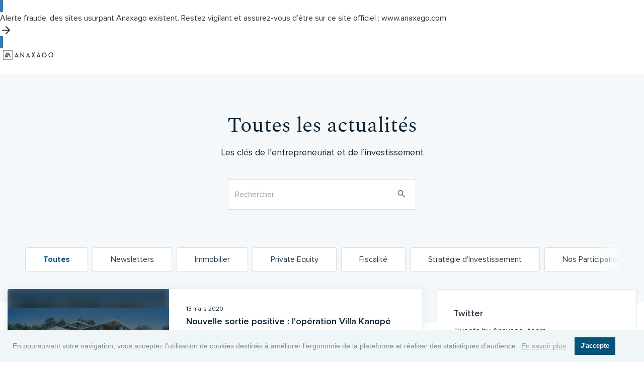

--- FILE ---
content_type: text/html; charset=UTF-8
request_url: https://www.anaxago.com/blog?page=11
body_size: 22054
content:

<!DOCTYPE html>
<!--[if IE 8]>
<html lang="fr" class="ie8">
<![endif]-->
<!--[if !IE]><!-->
<html lang="fr" >
<!--<![endif]-->
<head>
    <title>Page 11 | Actualités crowdfunding et financement participatif | Anaxago</title>
        <meta charset="utf-8"/>
    <meta name="description"
          content="Page 11 - Crowdfunding immobilier, investissement dans les startups, secteurs à suivre, fiscalité, stratégies patrimoniales... les actualités de l'investissement non coté."/>
    <meta name="author" content="Anaxago"/>

            <meta name="twitter:card" content="summary_large_image"/>
        <meta name="twitter:site" content="@Anaxago_Team"/>
        <meta name="twitter:creator" content="@Anaxago"/>
        <meta name="twitter:title" content="Page 11 | Actualités crowdfunding et financement participatif | Anaxago"/>
        <meta name="twitter:description"
              content="Page 11 - Crowdfunding immobilier, investissement dans les startups, secteurs à suivre, fiscalité, stratégies patrimoniales... les actualités de l'investissement non coté."/>
        <meta name="twitter:image" content="https://www.anaxago.com/link_preview_anaxago.jpg"/>
        <meta name="twitter:image:alt" content="Anaxago"/>

                    <meta property="og:url"
                  content="https://www.anaxago.com/blog"/>
                <meta property="og:type" content="page"/>
        <meta property="og:title" content="Page 11 | Actualités crowdfunding et financement participatif | Anaxago"/>
        <meta property="og:description"
              content="Page 11 - Crowdfunding immobilier, investissement dans les startups, secteurs à suivre, fiscalité, stratégies patrimoniales... les actualités de l'investissement non coté."/>
        <meta property="og:image" content="https://www.anaxago.com/link_preview_anaxago.jpg"/>
        <meta name="google-site-verification" content="4VeYcNTv77YcROfbIH7OgWum5JIP9cWs8ezJEPFIp40"/>
    
                <link rel="prev" href="/blog?page=10">
                <link rel="next" href="/blog?page=12">
    
    <!-- ONLY FOR DEV -->
    <meta name="viewport" content="initial-scale=1, maximum-scale=5">

    <link rel="icon" type="image/x-icon" href="/favicon_prod.png"/>
        <link rel="canonical" href="https://www.anaxago.com/blog?page=11"/>
              <link rel="stylesheet" href="/assets/1278.89c85dc9.css" integrity="sha384-6+79p2iRuMvAswrvmcU6saRSJEHI+2JcVssCzVZ7skyQmGmcozgU0e1rvBy+rZsf"><link rel="stylesheet" href="/assets/3107.064e5287.css" integrity="sha384-Kba0vlpMqxWrsNFNbWVDeRczXw2JHJWW3cKuFzLPsVCeE0StN5SoZfVdnrQUxQ7d"><link rel="stylesheet" href="/assets/5644.c2968ace.css" integrity="sha384-GDyWPlS32Qsr7ceFRsBftncr2+ncC+4e0nUxsIrZ7oOMdgPIVNHMAb/jtaz8t4QY"><link rel="stylesheet" href="/assets/1809.d5fdbd6a.css" integrity="sha384-fDA90Uh/bI0hZZeGIo49M0mzJwo58cgIVcMrdYjlesiSSATGb+DhPXvO1PN8zUka"><link rel="stylesheet" href="/assets/front/app_new.7681b24d.css" integrity="sha384-Bek1lfTWlce/nFxGJvwQUNsdSZYH7tTrReKe51H6cPDrl6Qdyegm4PUMirfFMPbs">

                        <link rel="preload" href="https://www.anaxago.com/assets/front/global.2b3430de.css" as="style" />
          <link rel="stylesheet" href="https://www.anaxago.com/assets/front/global.2b3430de.css"/>
                                <link rel="preload" href="https://www.anaxago.com/assets/2135.763c8a54.css" as="style" />
          <link rel="stylesheet" href="https://www.anaxago.com/assets/2135.763c8a54.css"/>
                  <link rel="preload" href="https://www.anaxago.com/assets/front/navbar2.3a98720a.css" as="style" />
          <link rel="stylesheet" href="https://www.anaxago.com/assets/front/navbar2.3a98720a.css"/>
                                              <link rel="preload" href="https://www.anaxago.com/assets/general/fontello.b00adb9f.css" as="style" />
          <link rel="stylesheet" href="https://www.anaxago.com/assets/general/fontello.b00adb9f.css"/>
                        
    <link rel="stylesheet" href="/assets/front/pages/article.5d6512a0.css" integrity="sha384-5Fi9zNzV8IPMYE1GB9aKGPNTn38Rk+7cF3RAq7kBuFoUK0tWBTaCsq32oC/4WjPE">

    

    
        <script src="https://www.google.com/recaptcha/api.js?render=6LfJsGAmAAAAACIe85GcArYW6QVn3qqThx-Ho929"></script>
    <style>
      .grecaptcha-badge {
          visibility: hidden;
      }
    </style>
    
    <script type="application/javascript">
      function localStorageAvailable () { // @see modernizr
        var test = 'test';
        try {
          localStorage.setItem(test, test);
          localStorage.removeItem(test);
          return true;
        } catch (e) {
          return false;
        }
      }
    </script>
                        <!-- start Mixpanel -->
<script type="text/javascript">
  (function(c,a){if(!a.__SV){var b=window;try{var d,m,j,k=b.location,f=k.hash;d=function(a,b){return(m=a.match(RegExp(b+"=([^&]*)")))?m[1]:null};f&&d(f,"state")&&(j=JSON.parse(decodeURIComponent(d(f,"state"))),"mpeditor"===j.action&&(b.sessionStorage.setItem("_mpcehash",f),history.replaceState(j.desiredHash||"",c.title,k.pathname+k.search)))}catch(n){}var l,h;window.mixpanel=a;a._i=[];a.init=function(b,d,g){function c(b,i){var a=i.split(".");2==a.length&&(b=b[a[0]],i=a[1]);b[i]=function(){b.push([i].concat(Array.prototype.slice.call(arguments,
    0)))}}var e=a;"undefined"!==typeof g?e=a[g]=[]:g="mixpanel";e.people=e.people||[];e.toString=function(b){var a="mixpanel";"mixpanel"!==g&&(a+="."+g);b||(a+=" (stub)");return a};e.people.toString=function(){return e.toString(1)+".people (stub)"};l="disable time_event track track_pageview track_links track_forms track_with_groups add_group set_group remove_group register register_once alias unregister identify name_tag set_config reset opt_in_tracking opt_out_tracking has_opted_in_tracking has_opted_out_tracking clear_opt_in_out_tracking people.set people.set_once people.unset people.increment people.append people.union people.track_charge people.clear_charges people.delete_user people.remove".split(" ");
    for(h=0;h<l.length;h++)c(e,l[h]);var f="set set_once union unset remove delete".split(" ");e.get_group=function(){function a(c){b[c]=function(){call2_args=arguments;call2=[c].concat(Array.prototype.slice.call(call2_args,0));e.push([d,call2])}}for(var b={},d=["get_group"].concat(Array.prototype.slice.call(arguments,0)),c=0;c<f.length;c++)a(f[c]);return b};a._i.push([b,d,g])};a.__SV=1.2;b=c.createElement("script");b.type="text/javascript";b.async=!0;b.src="undefined"!==typeof MIXPANEL_CUSTOM_LIB_URL?
    MIXPANEL_CUSTOM_LIB_URL:"file:"===c.location.protocol&&"//cdn.mxpnl.com/libs/mixpanel-2-latest.min.js".match(/^\/\//)?"https://cdn.mxpnl.com/libs/mixpanel-2-latest.min.js":"//cdn.mxpnl.com/libs/mixpanel-2-latest.min.js";d=c.getElementsByTagName("script")[0];d.parentNode.insertBefore(b,d)}})(document,window.mixpanel||[]);
  mixpanel.init("7f6ec9742cec6931e2a40524d169f3a3");
</script>
            <script type="application/javascript">
                mixpanel.register({
                    'distinct_id': null,
                });
                            </script>
                        <script>
          window.dataLayer = window.dataLayer || [];
                  </script>
                            <!-- Google Tag Manager -->
            <script>(function(w,d,s,l,i){w[l]=w[l]||[];w[l].push({'gtm.start':
                        new Date().getTime(),event:'gtm.js'});var f=d.getElementsByTagName(s)[0],
                    j=d.createElement(s),dl=l!='dataLayer'?'&l='+l:'';j.async=true;j.src=
                    'https://tagging.anaxago.com/gtm.js?id='+i+dl;f.parentNode.insertBefore(j,f);
                })(window,document,'script','dataLayer','GTM-T4GW4TJ');</script>
            <!-- End Google Tag Manager -->
            
    <!-- TrustBox script -->
    <script type="text/javascript" src="//widget.trustpilot.com/bootstrap/v5/tp.widget.bootstrap.min.js" async></script>
    <!-- End TrustBox script -->

</head>

<body     class="body-white"
> 

<!-- Google Tag Manager (noscript) -->
<noscript><iframe src="https://tagging.anaxago.com/ns.html?id=GTM-T4GW4TJ"
                  height="0" width="0" style="display:none;visibility:hidden"></iframe></noscript>
<!-- End Google Tag Manager (noscript) -->




    
    
    <div id="navbar" style="position: sticky; top: 0; z-index: 50"><div id="topnavbar" data-scrolled="false" data-expanded="false" data-open="false" data-variant="sticky" class="
          group/container z-50 top-0 transition-colors w-screen
          data-[scrolled=true]:!bg-white data-[scrolled=true]:!text-black
          data-[open=true]:!bg-white data-[open=true]:!text-black
          max-lg:data-[expanded=true]:bg-white max-lg:data-[expanded=true]:text-black
          data-[variant=sticky]:sticky data-[variant=sticky]:bg-white data-[variant=sticky]:text-black
          data-[variant=light]:fixed data-[variant=light]:text-white
          data-[variant=dark]:fixed data-[variant=dark]:text-black
        "><a class="flex justify-center items-center gap-3 bg-primary px-6 py-2 md:py-3 text-left text-sm md:text-base text-primary-foreground font-semibold hover:!text-primary-foreground" href=""><div>Alerte fraude, des sites usurpant Anaxago existent. Restez vigilant et assurez-vous d’être sur ce site officiel : www.anaxago.com.</div><div class="flex-shrink-0"><svg xmlns="http://www.w3.org/2000/svg" width="24" height="24" viewBox="0 0 24 24" fill="none" stroke="currentColor" stroke-width="2" stroke-linecap="round" stroke-linejoin="round" class="lucide lucide-arrow-right !h-5 !w-5"><path d="M5 12h14"></path><path d="m12 5 7 7-7 7"></path></svg></div></a><div class="block lg:hidden py-4 relative group/menu h-[56px]" data-state="closed"><div class="flex justify-between items-center px-6"><a class="block" aria-label="Homepage" href="/"><svg width="100" height="19" viewBox="0 0 100 19" fill="none" xmlns="http://www.w3.org/2000/svg" class="!h-6 w-auto"><g id="Logo AX"><path id="Vector" d="M7.46577 5.96218L6.84991 4.29272L2.92383 14.23H4.38649L4.69442 13.435L5.15631 12.163L6.84991 7.63164L7.46577 5.96218Z" fill="currentColor"></path><path id="Vector_2" d="M9.77632 5.96218L9.16046 4.29272L5.23438 14.23H6.69703L7.00496 13.435L7.46685 12.163L9.16046 7.63164L9.77632 5.96218Z" fill="currentColor"></path><path id="Vector_3" d="M13.6273 13.435L13.9352 14.23H15.3979L11.3948 4.29272L7.46875 14.23H8.93141L9.23934 13.435L9.70123 12.163L11.3948 7.63164L13.0884 12.163L13.6273 13.435Z" fill="currentColor"></path><path id="Vector_4" d="M0.461892 0.476987H17.9368V18.523H0.461892V0.476987ZM0 19H18.3987V0H0V19Z" fill="currentColor"></path><path id="Vector_5" d="M23.0957 14.2702H24.5584L24.8663 13.4753L25.3282 12.2033L27.0218 7.67192L28.4844 11.5673H26.4829L26.021 12.8393H29.0233L29.2543 13.4753L29.5622 14.2702H31.0249L27.0218 4.33301L23.0957 14.2702Z" fill="currentColor"></path><path id="Vector_6" d="M40.8 11.8849L34.5645 4.17358V14.3493H35.8731V7.98948L40.8 14.2698H42.1087V4.33258H40.8V11.8849Z" fill="currentColor"></path><path id="Vector_7" d="M45.8047 14.2702H47.2673L47.5753 13.4753L48.0372 12.2033L49.7308 7.67192L51.1934 11.5673H49.1919L48.73 12.8393H51.7323L51.9633 13.4753L52.2712 14.2702H53.7338L49.7308 4.33301L45.8047 14.2702Z" fill="currentColor"></path><path id="Vector_8" d="M60.0441 7.75142L58.4275 4.33301H56.9648L59.3513 9.26188L56.9648 14.2702H58.4275L60.1211 10.8518L61.8147 14.2702H63.2774L60.8909 9.26188L63.2774 4.33301H61.8147L60.0441 7.75142Z" fill="currentColor"></path><path id="Vector_9" d="M66.5898 14.2702H68.0525L68.3604 13.4753L68.8223 12.2033L70.5159 7.67192L71.9786 11.5673H69.9001L69.5152 12.8393H72.5175L72.7484 13.4753L73.0563 14.2702H74.519L70.5159 4.33301L66.5898 14.2702Z" fill="currentColor"></path><path id="Vector_10" d="M86.7598 8.78449H81.9099V10.0565H85.2972C85.2202 10.454 85.0662 10.8514 84.9122 11.1694C84.7583 11.4874 84.4503 11.8054 84.2194 12.1234C83.9115 12.3619 83.6035 12.6004 83.2186 12.7594C82.8337 12.9184 82.4488 12.9979 81.9869 12.9979C81.602 12.9979 81.1401 12.9184 80.7552 12.6799C80.3703 12.5209 79.9854 12.2029 79.6775 11.8849C79.3695 11.5669 79.1386 11.1694 78.9846 10.7719C78.5997 9.89747 78.5997 8.86399 78.9846 7.98952C79.1386 7.59203 79.3695 7.19454 79.6775 6.87654C79.9854 6.55855 80.3703 6.32006 80.7552 6.08157C81.1401 5.92257 81.602 5.76357 82.0639 5.76357C82.6028 5.76357 83.2186 5.92257 83.6805 6.24056C84.1424 6.55855 84.5273 6.95604 84.8353 7.43303H86.4519C86.2979 6.95604 85.99 6.55855 85.759 6.24056C85.4511 5.84307 85.1432 5.52508 84.7583 5.28659C84.3734 5.04809 83.9885 4.8096 83.5266 4.6506C83.0647 4.49161 82.6028 4.41211 82.0639 4.41211C81.448 4.41211 80.7552 4.57111 80.2163 4.8096C79.6775 5.04809 79.1386 5.44558 78.6767 5.84307C78.2148 6.32006 77.9069 6.79705 77.6759 7.43303C77.445 8.06901 77.291 8.705 77.291 9.34098C77.291 9.97696 77.445 10.6924 77.6759 11.2489C77.9069 11.8054 78.2918 12.3619 78.6767 12.8389C79.1386 13.3159 79.6005 13.6339 80.2163 13.8724C81.3711 14.3493 82.6028 14.4288 83.7575 13.9519C84.2964 13.7134 84.7583 13.4749 85.2202 13.0774C85.6051 12.6799 85.99 12.2029 86.2209 11.7259C86.5289 11.1694 86.6828 10.6129 86.7598 10.0565C86.7598 9.97696 86.7598 9.81797 86.8368 9.73847C86.9138 9.65897 86.8368 9.49998 86.8368 9.34098C86.8368 9.26148 86.8368 9.18198 86.8368 9.10249C86.7598 8.94349 86.7598 8.86399 86.7598 8.78449Z" fill="currentColor"></path><path id="Vector_11" d="M98.2303 10.6925C98.0763 11.09 97.8454 11.4875 97.5374 11.8055C97.2295 12.1235 96.8446 12.362 96.4597 12.6005C96.0748 12.7595 95.6129 12.9184 95.151 12.9184C94.6891 12.9184 94.3042 12.8389 93.8423 12.6005C93.4574 12.4415 93.0725 12.1235 92.7645 11.8055C92.1487 11.09 91.7638 10.2155 91.7638 9.26154C91.7638 8.78455 91.8408 8.30757 91.9947 7.83058C92.1487 7.43309 92.3796 7.0356 92.6876 6.63811C92.9955 6.32012 93.3804 6.08163 93.7653 5.84313C94.1502 5.68414 94.6121 5.52514 95.074 5.52514C95.5359 5.52514 95.9978 5.60464 96.3827 5.84313C96.7676 6.00213 97.1525 6.32012 97.4604 6.63811C98.0763 7.35359 98.4612 8.22807 98.4612 9.18204C98.5382 9.81803 98.4612 10.295 98.2303 10.6925ZM99.6159 7.35359C99.1541 6.16112 98.2303 5.20715 97.0755 4.65066C96.4597 4.41217 95.8438 4.25317 95.228 4.25317C94.6121 4.25317 93.9193 4.41217 93.3804 4.65066C92.5336 5.04815 91.7638 5.68414 91.2249 6.47912C90.686 7.27409 90.4551 8.22807 90.4551 9.26154C90.4551 9.89753 90.609 10.613 90.84 11.1695C91.0709 11.726 91.4558 12.2825 91.8408 12.7595C92.3026 13.2364 92.7645 13.5544 93.3804 13.7929C93.9963 14.0314 94.6121 14.1904 95.228 14.1904C95.8438 14.1904 96.5367 14.0314 97.0755 13.7929C98.2303 13.3159 99.1541 12.362 99.6159 11.1695C99.8469 10.5335 100.001 9.89753 100.001 9.26154C100.001 8.62556 99.8469 7.98958 99.6159 7.35359Z" fill="currentColor"></path></g></svg></a><button class="flex flex-col items-end gap-y-1 ml-2 w-[36px]"><div class="h-[2px] w-[36px] rounded-full bg-current group-data-[state=open]/menu:w-[18px] transition-[width]"></div><div class="h-[2px] w-[27px] rounded-full bg-current"></div><div class="h-[2px] w-[18px] rounded-full bg-current group-data-[state=open]/menu:w-[36px] transition-[width]"></div></button></div><div data-state="closed" class="absolute z-50 flex flex-col pb-20 left-0 w-full top-full h-[calc(100vh-56px)] bg-background opacity-0 data-[state=open]:translate-x-0 data-[state=open]:opacity-100 transition-all pointer-events-none"><div class="flex-1 overflow-y-auto scrollbar-hide"><div data-orientation="vertical"><div data-state="closed" data-orientation="vertical" class=""><h3 data-orientation="vertical" data-state="closed" class="flex"><button type="button" aria-controls="radix-:R5d5:" aria-expanded="false" data-state="closed" data-orientation="vertical" id="radix-:R1d5:" class="group group/trigger flex flex-1 items-center justify-between text-lg py-4 px-6 font-medium" data-radix-collection-item="">Investir<div class="ml-2 w-[36px]"><div class="mb-1 h-[2px] w-[36px] rounded-full bg-current group-data-[state=open]/trigger:w-[18px] transition-[width]"></div><div class="h-[2px] w-[18px] rounded-full bg-current group-data-[state=open]/trigger:w-[36px] transition-[width]"></div></div></button></h3><div data-state="closed" id="radix-:R5d5:" hidden="" role="region" aria-labelledby="radix-:R1d5:" data-orientation="vertical" class="overflow-hidden text-sm transition-all data-[state=closed]:animate-accordion-up data-[state=open]:animate-accordion-down" style="--radix-accordion-content-height:var(--radix-collapsible-content-height);--radix-accordion-content-width:var(--radix-collapsible-content-width)"></div></div><div data-state="closed" data-orientation="vertical" class=""><h3 data-orientation="vertical" data-state="closed" class="flex"><button type="button" aria-controls="radix-:R6d5:" aria-expanded="false" data-state="closed" data-orientation="vertical" id="radix-:R2d5:" class="group group/trigger flex flex-1 items-center justify-between text-lg py-4 px-6 font-medium" data-radix-collection-item="">Groupe Anaxago<div class="ml-2 w-[36px]"><div class="mb-1 h-[2px] w-[36px] rounded-full bg-current group-data-[state=open]/trigger:w-[18px] transition-[width]"></div><div class="h-[2px] w-[18px] rounded-full bg-current group-data-[state=open]/trigger:w-[36px] transition-[width]"></div></div></button></h3><div data-state="closed" id="radix-:R6d5:" hidden="" role="region" aria-labelledby="radix-:R2d5:" data-orientation="vertical" class="overflow-hidden text-sm transition-all data-[state=closed]:animate-accordion-up data-[state=open]:animate-accordion-down" style="--radix-accordion-content-height:var(--radix-collapsible-content-height);--radix-accordion-content-width:var(--radix-collapsible-content-width)"></div></div><div data-state="closed" data-orientation="vertical" class=""><h3 data-orientation="vertical" data-state="closed" class="flex"><button type="button" aria-controls="radix-:R7d5:" aria-expanded="false" data-state="closed" data-orientation="vertical" id="radix-:R3d5:" class="group group/trigger flex flex-1 items-center justify-between text-lg py-4 px-6 font-medium" data-radix-collection-item="">Ressources<div class="ml-2 w-[36px]"><div class="mb-1 h-[2px] w-[36px] rounded-full bg-current group-data-[state=open]/trigger:w-[18px] transition-[width]"></div><div class="h-[2px] w-[18px] rounded-full bg-current group-data-[state=open]/trigger:w-[36px] transition-[width]"></div></div></button></h3><div data-state="closed" id="radix-:R7d5:" hidden="" role="region" aria-labelledby="radix-:R3d5:" data-orientation="vertical" class="overflow-hidden text-sm transition-all data-[state=closed]:animate-accordion-up data-[state=open]:animate-accordion-down" style="--radix-accordion-content-height:var(--radix-collapsible-content-height);--radix-accordion-content-width:var(--radix-collapsible-content-width)"></div></div></div></div><div class="flex flex-col md:flex-row gap-4 items-center"><button class="group gap-2 relative cursor-pointer inline-flex items-center justify-center whitespace-nowrap font-sans font-semibold duration-200 select-none disabled:pointer-events-none disabled:bg-button-disabled disabled:!text-button-disabled-foreground disabled:opacity-40 bg-transparent rounded-full !h-12 px-6 py-3 text-base leading-7 transition-none" type="button" aria-haspopup="dialog" aria-expanded="false" aria-controls="radix-:R1l5:" data-state="closed">Se connecter<svg xmlns="http://www.w3.org/2000/svg" viewBox="0 0 24 24" fill="none" stroke="currentColor" stroke-width="1.5" stroke-linecap="round" stroke-linejoin="round" class="lucide lucide-arrow-right max-w-full max-h-full relative inline-block text-color z-10 !w-5 !h-5 -ml-7 opacity-0 duration-200 group-hover:ml-0 group-hover:opacity-100"><path d="M5 12h14"></path><path d="m12 5 7 7-7 7"></path></svg></button><a class="group gap-2 relative cursor-pointer inline-flex items-center justify-center whitespace-nowrap font-sans font-semibold transition-all duration-200 select-none disabled:pointer-events-none disabled:bg-button-disabled disabled:!text-button-disabled-foreground disabled:opacity-40 bg-button-blue !text-button-blue-foreground hover:!bg-button-blue-hover active:bg-button-blue-active rounded-full !h-12 px-6 py-3 text-base leading-7" href="/bienvenue">Créer un compte<svg xmlns="http://www.w3.org/2000/svg" viewBox="0 0 24 24" fill="none" stroke="currentColor" stroke-width="1.5" stroke-linecap="round" stroke-linejoin="round" class="lucide lucide-arrow-right max-w-full max-h-full relative inline-block text-color z-10 !w-5 !h-5 -ml-7 opacity-0 duration-200 group-hover:ml-0 group-hover:opacity-100"><path d="M5 12h14"></path><path d="m12 5 7 7-7 7"></path></svg></a></div></div></div><div class="hidden lg:!block max-w-screen-2xl mx-auto px-6"><div class="flex items-center"><a class="block py-4" aria-label="Homepage" href="/"><svg width="100" height="19" viewBox="0 0 100 19" fill="none" xmlns="http://www.w3.org/2000/svg" class="!h-6 !w-auto"><g id="Logo AX"><path id="Vector" d="M7.46577 5.96218L6.84991 4.29272L2.92383 14.23H4.38649L4.69442 13.435L5.15631 12.163L6.84991 7.63164L7.46577 5.96218Z" fill="currentColor"></path><path id="Vector_2" d="M9.77632 5.96218L9.16046 4.29272L5.23438 14.23H6.69703L7.00496 13.435L7.46685 12.163L9.16046 7.63164L9.77632 5.96218Z" fill="currentColor"></path><path id="Vector_3" d="M13.6273 13.435L13.9352 14.23H15.3979L11.3948 4.29272L7.46875 14.23H8.93141L9.23934 13.435L9.70123 12.163L11.3948 7.63164L13.0884 12.163L13.6273 13.435Z" fill="currentColor"></path><path id="Vector_4" d="M0.461892 0.476987H17.9368V18.523H0.461892V0.476987ZM0 19H18.3987V0H0V19Z" fill="currentColor"></path><path id="Vector_5" d="M23.0957 14.2702H24.5584L24.8663 13.4753L25.3282 12.2033L27.0218 7.67192L28.4844 11.5673H26.4829L26.021 12.8393H29.0233L29.2543 13.4753L29.5622 14.2702H31.0249L27.0218 4.33301L23.0957 14.2702Z" fill="currentColor"></path><path id="Vector_6" d="M40.8 11.8849L34.5645 4.17358V14.3493H35.8731V7.98948L40.8 14.2698H42.1087V4.33258H40.8V11.8849Z" fill="currentColor"></path><path id="Vector_7" d="M45.8047 14.2702H47.2673L47.5753 13.4753L48.0372 12.2033L49.7308 7.67192L51.1934 11.5673H49.1919L48.73 12.8393H51.7323L51.9633 13.4753L52.2712 14.2702H53.7338L49.7308 4.33301L45.8047 14.2702Z" fill="currentColor"></path><path id="Vector_8" d="M60.0441 7.75142L58.4275 4.33301H56.9648L59.3513 9.26188L56.9648 14.2702H58.4275L60.1211 10.8518L61.8147 14.2702H63.2774L60.8909 9.26188L63.2774 4.33301H61.8147L60.0441 7.75142Z" fill="currentColor"></path><path id="Vector_9" d="M66.5898 14.2702H68.0525L68.3604 13.4753L68.8223 12.2033L70.5159 7.67192L71.9786 11.5673H69.9001L69.5152 12.8393H72.5175L72.7484 13.4753L73.0563 14.2702H74.519L70.5159 4.33301L66.5898 14.2702Z" fill="currentColor"></path><path id="Vector_10" d="M86.7598 8.78449H81.9099V10.0565H85.2972C85.2202 10.454 85.0662 10.8514 84.9122 11.1694C84.7583 11.4874 84.4503 11.8054 84.2194 12.1234C83.9115 12.3619 83.6035 12.6004 83.2186 12.7594C82.8337 12.9184 82.4488 12.9979 81.9869 12.9979C81.602 12.9979 81.1401 12.9184 80.7552 12.6799C80.3703 12.5209 79.9854 12.2029 79.6775 11.8849C79.3695 11.5669 79.1386 11.1694 78.9846 10.7719C78.5997 9.89747 78.5997 8.86399 78.9846 7.98952C79.1386 7.59203 79.3695 7.19454 79.6775 6.87654C79.9854 6.55855 80.3703 6.32006 80.7552 6.08157C81.1401 5.92257 81.602 5.76357 82.0639 5.76357C82.6028 5.76357 83.2186 5.92257 83.6805 6.24056C84.1424 6.55855 84.5273 6.95604 84.8353 7.43303H86.4519C86.2979 6.95604 85.99 6.55855 85.759 6.24056C85.4511 5.84307 85.1432 5.52508 84.7583 5.28659C84.3734 5.04809 83.9885 4.8096 83.5266 4.6506C83.0647 4.49161 82.6028 4.41211 82.0639 4.41211C81.448 4.41211 80.7552 4.57111 80.2163 4.8096C79.6775 5.04809 79.1386 5.44558 78.6767 5.84307C78.2148 6.32006 77.9069 6.79705 77.6759 7.43303C77.445 8.06901 77.291 8.705 77.291 9.34098C77.291 9.97696 77.445 10.6924 77.6759 11.2489C77.9069 11.8054 78.2918 12.3619 78.6767 12.8389C79.1386 13.3159 79.6005 13.6339 80.2163 13.8724C81.3711 14.3493 82.6028 14.4288 83.7575 13.9519C84.2964 13.7134 84.7583 13.4749 85.2202 13.0774C85.6051 12.6799 85.99 12.2029 86.2209 11.7259C86.5289 11.1694 86.6828 10.6129 86.7598 10.0565C86.7598 9.97696 86.7598 9.81797 86.8368 9.73847C86.9138 9.65897 86.8368 9.49998 86.8368 9.34098C86.8368 9.26148 86.8368 9.18198 86.8368 9.10249C86.7598 8.94349 86.7598 8.86399 86.7598 8.78449Z" fill="currentColor"></path><path id="Vector_11" d="M98.2303 10.6925C98.0763 11.09 97.8454 11.4875 97.5374 11.8055C97.2295 12.1235 96.8446 12.362 96.4597 12.6005C96.0748 12.7595 95.6129 12.9184 95.151 12.9184C94.6891 12.9184 94.3042 12.8389 93.8423 12.6005C93.4574 12.4415 93.0725 12.1235 92.7645 11.8055C92.1487 11.09 91.7638 10.2155 91.7638 9.26154C91.7638 8.78455 91.8408 8.30757 91.9947 7.83058C92.1487 7.43309 92.3796 7.0356 92.6876 6.63811C92.9955 6.32012 93.3804 6.08163 93.7653 5.84313C94.1502 5.68414 94.6121 5.52514 95.074 5.52514C95.5359 5.52514 95.9978 5.60464 96.3827 5.84313C96.7676 6.00213 97.1525 6.32012 97.4604 6.63811C98.0763 7.35359 98.4612 8.22807 98.4612 9.18204C98.5382 9.81803 98.4612 10.295 98.2303 10.6925ZM99.6159 7.35359C99.1541 6.16112 98.2303 5.20715 97.0755 4.65066C96.4597 4.41217 95.8438 4.25317 95.228 4.25317C94.6121 4.25317 93.9193 4.41217 93.3804 4.65066C92.5336 5.04815 91.7638 5.68414 91.2249 6.47912C90.686 7.27409 90.4551 8.22807 90.4551 9.26154C90.4551 9.89753 90.609 10.613 90.84 11.1695C91.0709 11.726 91.4558 12.2825 91.8408 12.7595C92.3026 13.2364 92.7645 13.5544 93.3804 13.7929C93.9963 14.0314 94.6121 14.1904 95.228 14.1904C95.8438 14.1904 96.5367 14.0314 97.0755 13.7929C98.2303 13.3159 99.1541 12.362 99.6159 11.1695C99.8469 10.5335 100.001 9.89753 100.001 9.26154C100.001 8.62556 99.8469 7.98958 99.6159 7.35359Z" fill="currentColor"></path></g></svg></a><nav aria-label="Main" data-orientation="horizontal" dir="ltr" class="z-10 flex items-center flex-1"><div style="position:relative"><ul data-orientation="horizontal" class="!px-6 group flex flex-1 list-none items-center justify-center space-x-1" dir="ltr"><li><a id="radix-:R5l:-trigger-Investir" data-state="closed" aria-expanded="false" aria-controls="radix-:R5l:-content-Investir" class="group group/trigger inline-flex w-max items-center justify-center rounded-md px-4 text-base font-semibold focus:outline-none disabled:pointer-events-none disabled:opacity-50 group py-6 !h-auto" data-radix-collection-item="" href="/operations-en-cours?type=investissement-participatif&amp;product=real_estate">Investir<div class="ml-2 w-[16px]"><div class="mb-1 h-[2px] w-[16px] rounded-full bg-current group-hover/trigger:w-[8px] group-data-[state=open]/trigger:w-[8px] transition-[width]"></div><div class="h-[2px] w-[8px] rounded-full bg-current group-hover/trigger:w-[16px] group-data-[state=open]/trigger:w-[16px] transition-[width]"></div></div></a></li><li><button id="radix-:R5l:-trigger-Groupe Anaxago" data-state="closed" aria-expanded="false" aria-controls="radix-:R5l:-content-Groupe Anaxago" class="group group/trigger inline-flex w-max items-center justify-center rounded-md px-4 text-base font-semibold focus:outline-none disabled:pointer-events-none disabled:opacity-50 group py-6 !h-auto" data-radix-collection-item="">Groupe Anaxago<div class="ml-2 w-[16px]"><div class="mb-1 h-[2px] w-[16px] rounded-full bg-current group-hover/trigger:w-[8px] group-data-[state=open]/trigger:w-[8px] transition-[width]"></div><div class="h-[2px] w-[8px] rounded-full bg-current group-hover/trigger:w-[16px] group-data-[state=open]/trigger:w-[16px] transition-[width]"></div></div></button></li><li><button id="radix-:R5l:-trigger-Ressources" data-state="closed" aria-expanded="false" aria-controls="radix-:R5l:-content-Ressources" class="group group/trigger inline-flex w-max items-center justify-center rounded-md px-4 text-base font-semibold focus:outline-none disabled:pointer-events-none disabled:opacity-50 group py-6 !h-auto" data-radix-collection-item="">Ressources<div class="ml-2 w-[16px]"><div class="mb-1 h-[2px] w-[16px] rounded-full bg-current group-hover/trigger:w-[8px] group-data-[state=open]/trigger:w-[8px] transition-[width]"></div><div class="h-[2px] w-[8px] rounded-full bg-current group-hover/trigger:w-[16px] group-data-[state=open]/trigger:w-[16px] transition-[width]"></div></div></button></li></ul></div><div class="absolute left-0 top-full w-full"></div></nav><div class="flex flex-col md:flex-row gap-4 items-center"><button class="group gap-2 relative cursor-pointer inline-flex items-center justify-center whitespace-nowrap font-sans font-semibold duration-200 select-none disabled:pointer-events-none disabled:bg-button-disabled disabled:!text-button-disabled-foreground disabled:opacity-40 bg-transparent rounded-full !h-12 px-6 py-3 text-base leading-7 transition-none" type="button" aria-haspopup="dialog" aria-expanded="false" aria-controls="radix-:Rfl:" data-state="closed">Se connecter<svg xmlns="http://www.w3.org/2000/svg" viewBox="0 0 24 24" fill="none" stroke="currentColor" stroke-width="1.5" stroke-linecap="round" stroke-linejoin="round" class="lucide lucide-arrow-right max-w-full max-h-full relative inline-block text-color z-10 !w-5 !h-5 -ml-7 opacity-0 duration-200 group-hover:ml-0 group-hover:opacity-100"><path d="M5 12h14"></path><path d="m12 5 7 7-7 7"></path></svg></button><a class="group gap-2 relative cursor-pointer inline-flex items-center justify-center whitespace-nowrap font-sans font-semibold transition-all duration-200 select-none disabled:pointer-events-none disabled:bg-button-disabled disabled:!text-button-disabled-foreground disabled:opacity-40 bg-button-blue !text-button-blue-foreground hover:!bg-button-blue-hover active:bg-button-blue-active rounded-full !h-12 px-6 py-3 text-base leading-7" href="/bienvenue">Créer un compte<svg xmlns="http://www.w3.org/2000/svg" viewBox="0 0 24 24" fill="none" stroke="currentColor" stroke-width="1.5" stroke-linecap="round" stroke-linejoin="round" class="lucide lucide-arrow-right max-w-full max-h-full relative inline-block text-color z-10 !w-5 !h-5 -ml-7 opacity-0 duration-200 group-hover:ml-0 group-hover:opacity-100"><path d="M5 12h14"></path><path d="m12 5 7 7-7 7"></path></svg></a></div></div></div></div> </div>
    <script id="navbar-data" type="application/json">
        {"items":[{"label":"Investir","secondary":{"categories":[{"items":[{"icon":"landmark","label":"R\u00e9duction IR","href":"\/defiscalisation\/impot-revenu","description":"R\u00e9duire son imp\u00f4t sur le revenu en investissant dans des soci\u00e9t\u00e9s innovantes"},{"description":"Investir \u00e0 travers un Plan d\u2019\u00c9pargne en Actions et profiter d\u2019une fiscalit\u00e9 all\u00e9g\u00e9e","icon":"wallet-cards","href":"\/defiscalisation\/pea-pea-pme","label":"PEA \/ PEA-PME"},{"icon":"bolt","description":"Investir en apport-cession (150-0 b ter du CGI) pour optimiser la fiscalit\u00e9 de cession","label":"Apport-Cession \/ 150 0 b ter","href":"\/defiscalisation\/apport-cession"},{"icon":"calendar-minus-2","description":"Investir afin de r\u00e9pondre \u00e0 des besoins patrimoniaux \u00e0 courts termes","href":"\/objectif\/investissement-court-terme","label":"Placements court terme"},{"description":"Investir afin de pr\u00e9parer un projet futur et anticiper l\u2019avenir","href":"\/objectif\/investissement-long-terme","label":"Placements long terme","icon":"calendar-plus-2"},{"label":"Dette priv\u00e9e immobili\u00e8re","href":"\/dette-privee-immobiliere","icon":"building","description":"Vous \u00eates porteur de projet n\u00e9cessitant de la dette en immobilier ? Financez-le sur notre plateforme."}],"label":"Vos besoins"}],"more":{"link":{"label":"En savoir plus","href":"\/profil-investisseur\/conseiller-gestion-de-patrimoine"},"title":"Distribuer nos solutions","description":"Offrez \u00e0 vos clients des solutions de placements diversifi\u00e9es et performantes"}},"principal":{"categories":[{"items":[{"icon":"banknote","href":"\/operations-en-cours","description":"D\u00e9couvrez notre offre de produits financiers et club deals","label":"Tous nos Produits","background":"https:\/\/cdn.builder.io\/api\/v1\/image\/assets%2Fb0efd459154b494c85e42d2c4d584fe2%2Fe7e0af6a521a41f58aa3c879dabdb9c4"},{"label":"Club-deals immobilier","description":"Investir dans des projets de dette ou d'equity immobilier","icon":"building-2","background":"https:\/\/cdn.builder.io\/api\/v1\/image\/assets%2Fb0efd459154b494c85e42d2c4d584fe2%2F2d02f270bc3c4fb0be95bdd6bbcf3fab","href":"\/operations-en-cours?type=investissement-participatif&product=real_estate","target":""},{"description":"Investir dans un fonds impact d\u00e9di\u00e9 \u00e0 la d\u00e9carbonation","label":"Fonds de Private Equity - Climat","href":"\/axclimat","background":"https:\/\/cdn.builder.io\/api\/v1\/image\/assets%2Fb0efd459154b494c85e42d2c4d584fe2%2Faeec122711db4f2cb93160c57ace7bb1","icon":"leaf"},{"icon":"layers","description":"Investir avec une strat\u00e9gie sur mesure alliant performance et protection","href":"https:\/\/www.anaxago.com\/produits-structures","label":"Produits Structur\u00e9s","background":"https:\/\/cdn.builder.io\/api\/v1\/image\/assets%2Fb0efd459154b494c85e42d2c4d584fe2%2Fbdb9cc66fa60492ab53a9786a5162a5f"},{"href":"\/operations-en-cours?type=investissement-participatif&product=innovation","background":"https:\/\/cdn.builder.io\/api\/v1\/image\/assets%2Fb0efd459154b494c85e42d2c4d584fe2%2F34bcc9bcf535422d88bd157f999ba733","icon":"rocket","description":"Investir dans les entreprises du monde de demain","label":"Startups & PME"},{"icon":"shield-check","href":"\/assurance-vie","background":"https:\/\/cdn.builder.io\/api\/v1\/image\/assets%2Fb0efd459154b494c85e42d2c4d584fe2%2F76c289d642c34d10acfc4d3bee426bac","description":"Souscrire \u00e0 un contrat d\u00e9di\u00e9 \u00e0 l'immobilier d'avenir","label":"Assurance-vie"},{"label":"SCPI","description":"Diversifier son patrimoine en investissant dans des SCPI","background":"https:\/\/cdn.builder.io\/api\/v1\/image\/assets%2Fb0efd459154b494c85e42d2c4d584fe2%2F5a0c743894654ad68099f75213c25f71","icon":"warehouse","href":"\/operations-en-cours?type=fond&product=scpi"}],"label":"Placements"}]},"href":"\/operations-en-cours?type=investissement-participatif&product=real_estate"},{"label":"Groupe Anaxago","secondary":{"categories":[]},"principal":{"categories":[{"label":"Notre diff\u00e9rence","items":[{"icon":"Landmark","background":"https:\/\/cdn.builder.io\/api\/v1\/image\/assets%2Fb0efd459154b494c85e42d2c4d584fe2%2Fa3b947cdea2340068ebba83a64d58b1e","href":"\/groupe","description":"Entreprise \u00e0 mission et groupe r\u00e9f\u00e9rent de l\u2019investissement alternatif","target":"","label":"Le Groupe"},{"icon":"Book","description":"R\u00e9aliser des investissements qui contribuent \u00e0 une transition vers un monde plus durable","href":"\/groupe\/theses","label":"Nos th\u00e8ses","background":"https:\/\/cdn.builder.io\/api\/v1\/image\/assets%2Fb0efd459154b494c85e42d2c4d584fe2%2F028b7631dc5c4bf08ab5d57543917158"},{"href":"\/success-stories","background":"https:\/\/cdn.builder.io\/api\/v1\/image\/assets%2Fb0efd459154b494c85e42d2c4d584fe2%2F8e5284bc76ce4228b054fe15c9f527b1","description":"Quelques unes de nos op\u00e9rations r\u00e9alis\u00e9es aux c\u00f4t\u00e9s de nos milliers d\u2019investisseurs","icon":"Award","label":"Op\u00e9rations financ\u00e9es"},{"icon":"goal","label":"Investissement durable","description":"Anaxago est soci\u00e9t\u00e9 \u00e0 missions depuis avril 2023","href":"\/investir-responsable","background":"https:\/\/cdn.builder.io\/api\/v1\/image\/assets%2Fb0efd459154b494c85e42d2c4d584fe2%2F2c7ad9416e7142d5a603c33f9c8381ac"},{"description":"Chiffres cl\u00e9s et track record du Groupe Anaxago depuis 2012","background":"https:\/\/cdn.builder.io\/api\/v1\/image\/assets%2Fb0efd459154b494c85e42d2c4d584fe2%2F2c7ad9416e7142d5a603c33f9c8381ac","icon":"line-chart","label":"Statistiques","href":"\/statistiques"}]}]}},{"principal":{"categories":[{"label":"Nos ressources","items":[{"description":"Les derni\u00e8res actualit\u00e9 du secteur financier et de son environnement","label":"Actualit\u00e9s","background":"https:\/\/cdn.builder.io\/api\/v1\/image\/assets%2Fb0efd459154b494c85e42d2c4d584fe2%2F2325b6a3e6ac4a77a164cf12e7fef966","icon":"newspaper","href":"\/blog"},{"icon":"book-open","href":"\/apprendre-a-investir","description":"Guides et fiches pour vous accompagner dans vos investissements","label":"Se former","background":"https:\/\/cdn.builder.io\/api\/v1\/image\/assets%2Fb0efd459154b494c85e42d2c4d584fe2%2F07a6e3b4b5a74728a630378dc5abbf9d"},{"href":"\/espace-presse","label":"Presse","background":"https:\/\/cdn.builder.io\/api\/v1\/image\/assets%2Fb0efd459154b494c85e42d2c4d584fe2%2F004727756cbc4b69ace7700f363bf42c","description":"Derniers communiqu\u00e9s de presse du Groupe","icon":"mails"},{"description":"Newsletter d\u00e9di\u00e9e \u00e0 l'investissement et aux finances personnelles","icon":"mailbox","href":"https:\/\/investir.anaxago.com\/fr\/newsletter-hebdo","label":"La chronique hebdo","target":"_blank","background":"https:\/\/cdn.builder.io\/api\/v1\/image\/assets%2Fb0efd459154b494c85e42d2c4d584fe2%2Fc3fa1b527a9a43f5818ce6ccd2316cee"},{"href":"\/nos-podcasts","icon":"podcast","description":"Podcast qui vise \u00e0 vous raconter toutes les facettes du patrimoine et de l\u2019\u00e9pargne","label":"Argent Cont\u00e9","background":"https:\/\/cdn.builder.io\/api\/v1\/image\/assets%2Fb0efd459154b494c85e42d2c4d584fe2%2Fbc1d9098ca85490c83c1a1c2c1ae854b"},{"icon":"hand-helping","background":"https:\/\/cdn.builder.io\/api\/v1\/image\/assets%2Fb0efd459154b494c85e42d2c4d584fe2%2Fa36ed4f7e55f433a98f03b3ad9c9bd8b","description":"Tout ce qu'il faut savoir pour investir, g\u00e9rer vos investissements et obtenir de l'assistance.","href":"https:\/\/centre-aide.anaxago.com\/knowledge","label":"Centre d'aide"},{"label":"Comprendre la plateforme","background":"https:\/\/cdn.builder.io\/api\/v1\/image\/assets%2Fb0efd459154b494c85e42d2c4d584fe2%2F6ef1d8c210ab4e4e81a984f3ffd4c2c8","description":"Ressources pour vous accompagner dans votre d\u00e9marche d\u2019investissement","icon":"message-circle-question","href":"\/comment-ca-marche"}]}]},"secondary":{"categories":[]},"label":"Ressources"}],"banner":{"content":"Alerte fraude, des sites usurpant Anaxago existent. Restez vigilant et assurez-vous d\u2019\u00eatre sur ce site officiel : www.anaxago.com.","link":""}}
    </script>


<div class="
            ax-page-wrapper
        js-ensure-all-height-with-footer
                            no-auth
          ">

    
                

<div class="ax-chestplate
     ax-chestplate--curved      ax-chestplate--big      ax-chestplate--light             "
>
    <div class="ax-chestplate__content">
        <div class="container container--stretched-mobile">
            
            
            <h1 class="ax-chestplate__title">Toutes les actualités</h1>

                          <h2 class="ax-chestplate__subtitle">Les clés de l’entrepreneuriat et de l’investissement</h2>
            
                        <div class="ax-chestplate__extra">
                            <div class="container">
                <div class="row">
                    <div class="col-xs-12 col-md-4 col-md-offset-4">
                        <div id="search" class="ax-searchBar">
                            <form id="search" method="GET" action="">
                                <div class="ax-field">
                                    <input id="searchInput" type="text" class="ax-textfield" placeholder="Rechercher"
                                           name="search"
                                           aria-label="Rechercher" value=""/>
                                </div>
                                <button class="ax-searchBar__submit ax-field__icon ax-field__icon--after"
                                        aria-label="Soumettre"><i class="felo-magnify"></i></button>
                            </form>
                        </div>
                    </div>
                    <div class="col-xs-12 col-md-12">
                        <div class="ax-filter ax-filter--fade-out">
                            <span class="ax-filter__label ax-filter__label--nodesktop">Filtrer</span>
                            <ul class="ax-filter__list">
                                <li class="ax-filter__item">
                                    <a class="ax-filter__tag is-active"
                                       href="/blog">Toutes </a>
                                </li>
                                                                    <li class="ax-filter__item">
                                                                                <a
                                                class="ax-filter__tag "
                                                href="/blog/corporate"
                                        >
                                            Newsletters
                                        </a>
                                    </li>
                                                                    <li class="ax-filter__item">
                                                                                <a
                                                class="ax-filter__tag "
                                                href="/blog/immobilier"
                                        >
                                            Immobilier
                                        </a>
                                    </li>
                                                                    <li class="ax-filter__item">
                                                                                <a
                                                class="ax-filter__tag "
                                                href="/blog/entrepreneurs"
                                        >
                                            Private Equity
                                        </a>
                                    </li>
                                                                    <li class="ax-filter__item">
                                                                                <a
                                                class="ax-filter__tag "
                                                href="/blog/fiscalite"
                                        >
                                            Fiscalité
                                        </a>
                                    </li>
                                                                    <li class="ax-filter__item">
                                                                                <a
                                                class="ax-filter__tag "
                                                href="/blog/investisseur"
                                        >
                                            Stratégie d&#039;Investissement
                                        </a>
                                    </li>
                                                                    <li class="ax-filter__item">
                                                                                <a
                                                class="ax-filter__tag "
                                                href="/blog/nos-startups-et-pme"
                                        >
                                            Nos Participations
                                        </a>
                                    </li>
                                                                    <li class="ax-filter__item">
                                                                                <a
                                                class="ax-filter__tag "
                                                href="/blog/performance"
                                        >
                                            Actualités du Groupe
                                        </a>
                                    </li>
                                                            </ul>
                        </div>
                    </div>
                </div>
            </div>
        
            </div>
                                </div>
    </div>
    </div>

    <section class="ax-section ax-section--stretchedT ax-section--pullup">
        <div class="container">
            <div class="row">
                <div class="col-xs-12 col-md-8">

                    <div data-animation="true" data-animation-type="fadeInDown">
                                    <div
        class="ax-articlesList
      ax-articlesList--listing                mb-60
          "
>
    
            <div class="js-singleMobileCarousel">
            <div
                                        class="ax-articlesList__sequence "
            >
                                                                                                                    <div class="ax-articlesList__item">
                                <a class="ax-article " href="/blog/corporate/sortie-positive-villakanope">
                                    <figure>
                                        <picture>
                                                                                                                                            <img loading="lazy" src="https://img.anaxago.com/blog/0003/54/thumb_253283_blog_widget.png" alt="Nouvelle sortie positive : l&#039;opération Villa Kanopé"  width="360" height="200"/>
                                                <span class="ax-article__background" style="background-image: url('https://img.anaxago.com/blog/0003/54/thumb_253283_blog_widget.png');"></span>
                                                                                    </picture>
                                    </figure>

                                    <div class="ax-article__content">
                                                                                    <time>
                                                                                                13 mars 2020
                                            </time>
                                                                                <h3 class="ax-article__title">Nouvelle sortie positive : l'opération Villa Kanopé</h3>
                                                                                    <p class="ax-article__excerpt">
                                                                                                                                                            Nouvelle sortie positive pour Anaxago : Villa Kanopé. Opération fin...
                                                                                                                                                </p>
                                                                                                                    </div>
                                </a>
                            </div>
                                                                                                                            <div class="ax-articlesList__item">
                                <a class="ax-article " href="/blog/corporate/anaxago-coronavirus-note-investisseurs">
                                    <figure>
                                        <picture>
                                                                                                                                            <img loading="lazy" src="https://img.anaxago.com/blog/0003/54/thumb_253307_blog_widget.png" alt="Note d&#039;investissement COVID-19 : comment prendre des décisions en période d&#039;incertitude ?"  width="360" height="200"/>
                                                <span class="ax-article__background" style="background-image: url('https://img.anaxago.com/blog/0003/54/thumb_253307_blog_widget.png');"></span>
                                                                                    </picture>
                                    </figure>

                                    <div class="ax-article__content">
                                                                                    <time>
                                                                                                10 mars 2020
                                            </time>
                                                                                <h3 class="ax-article__title">Note d'investissement COVID-19 : comment prendre des déci...</h3>
                                                                                    <p class="ax-article__excerpt">
                                                                                                                                                            Mémo de situation Covid-19 à destination des investisseurs Anaxago
                                                                                                                                                </p>
                                                                                                                    </div>
                                </a>
                            </div>
                                                                                                                            <div class="ax-articlesList__item">
                                <a class="ax-article " href="/blog/corporate/sortie-positive-l-esquisse">
                                    <figure>
                                        <picture>
                                                                                                                                            <img loading="lazy" src="https://img.anaxago.com/blog/0003/50/thumb_249767_blog_widget.png" alt="Opération remboursée avec succès : l&#039;Esquisse"  width="360" height="200"/>
                                                <span class="ax-article__background" style="background-image: url('https://img.anaxago.com/blog/0003/50/thumb_249767_blog_widget.png');"></span>
                                                                                    </picture>
                                    </figure>

                                    <div class="ax-article__content">
                                                                                    <time>
                                                                                                27 février 2020
                                            </time>
                                                                                <h3 class="ax-article__title">Opération remboursée avec succès : l'Esquisse</h3>
                                                                                    <p class="ax-article__excerpt">
                                                                                                                                                            Sortie positive du projet immobilier “l’Esquisse”. Financée avec un...
                                                                                                                                                </p>
                                                                                                                    </div>
                                </a>
                            </div>
                                                                                                                            <div class="ax-articlesList__item">
                                <a class="ax-article " href="/blog/corporate/podcast-prismes-neuflize-caroline-lamaud">
                                    <figure>
                                        <picture>
                                                                                                                                            <img loading="lazy" src="https://img.anaxago.com/blog/0003/45/thumb_244390_blog_widget.png" alt="[Podcast] Prismes avec Caroline Lamaud, maestro d&#039;intérêt"  width="360" height="200"/>
                                                <span class="ax-article__background" style="background-image: url('https://img.anaxago.com/blog/0003/45/thumb_244390_blog_widget.png');"></span>
                                                                                    </picture>
                                    </figure>

                                    <div class="ax-article__content">
                                                                                    <time>
                                                                                                19 février 2020
                                            </time>
                                                                                <h3 class="ax-article__title">[Podcast] Prismes avec Caroline Lamaud, maestro d'intérêt</h3>
                                                                                    <p class="ax-article__excerpt">
                                                                                                                                                            Podcast Prismes avec Caroline Lamaud, cofondatrice d'Anaxago : plat...
                                                                                                                                                </p>
                                                                                                                    </div>
                                </a>
                            </div>
                                                                                                                            <div class="ax-articlesList__item">
                                <a class="ax-article " href="/blog/corporate/bilan-anaxago-2019">
                                    <figure>
                                        <picture>
                                                                                                                                            <img loading="lazy" src="https://img.anaxago.com/blog/0003/29/thumb_228375_blog_widget.png" alt="2019, une nouvelle année record pour Anaxago"  width="360" height="200"/>
                                                <span class="ax-article__background" style="background-image: url('https://img.anaxago.com/blog/0003/29/thumb_228375_blog_widget.png');"></span>
                                                                                    </picture>
                                    </figure>

                                    <div class="ax-article__content">
                                                                                    <time>
                                                                                                07 janvier 2020
                                            </time>
                                                                                <h3 class="ax-article__title">2019, une nouvelle année record pour Anaxago</h3>
                                                                                    <p class="ax-article__excerpt">
                                                                                                                                                            Anaxago vous présente son bilan 2019 : 65 Millions d’euros collecté...
                                                                                                                                                </p>
                                                                                                                    </div>
                                </a>
                            </div>
                                                                                                                            <div class="ax-articlesList__item">
                                <a class="ax-article " href="/blog/corporate/rent-2019-ce-qu-il-fallait-retenir">
                                    <figure>
                                        <picture>
                                                                                                                                            <img loading="lazy" src="https://img.anaxago.com/blog/0003/10/thumb_209390_blog_widget.png" alt="RENT 2019 : Ce qu&#039;il fallait retenir de la 7ème édition du salon de la PropTech"  width="360" height="200"/>
                                                <span class="ax-article__background" style="background-image: url('https://img.anaxago.com/blog/0003/10/thumb_209390_blog_widget.png');"></span>
                                                                                    </picture>
                                    </figure>

                                    <div class="ax-article__content">
                                                                                    <time>
                                                                                                20 novembre 2019
                                            </time>
                                                                                <h3 class="ax-article__title">RENT 2019 : Ce qu'il fallait retenir de la 7ème édition d...</h3>
                                                                                    <p class="ax-article__excerpt">
                                                                                                                                                            Les professionnels européens ont profité de ce rdv incontournable p...
                                                                                                                                                </p>
                                                                                                                    </div>
                                </a>
                            </div>
                                                                                                                            <div class="ax-articlesList__item">
                                <a class="ax-article " href="/blog/corporate/gestion-risques-immobilier-anaxago">
                                    <figure>
                                        <picture>
                                                                                                                                            <img loading="lazy" src="https://img.anaxago.com/blog/0003/01/thumb_200943_blog_widget.png" alt="Comment Anaxago gère les risques des investissements dans l&#039;immobilier"  width="360" height="200"/>
                                                <span class="ax-article__background" style="background-image: url('https://img.anaxago.com/blog/0003/01/thumb_200943_blog_widget.png');"></span>
                                                                                    </picture>
                                    </figure>

                                    <div class="ax-article__content">
                                                                                    <time>
                                                                                                13 novembre 2019
                                            </time>
                                                                                <h3 class="ax-article__title">Comment Anaxago gère les risques des investissements dans...</h3>
                                                                                    <p class="ax-article__excerpt">
                                                                                                                                                            La gestion du risque est au coeur du métier des plateformes d’inves...
                                                                                                                                                </p>
                                                                                                                    </div>
                                </a>
                            </div>
                                                                                                                            <div class="ax-articlesList__item">
                                <a class="ax-article " href="/blog/corporate/anaxago-rent-2019-proptech">
                                    <figure>
                                        <picture>
                                                                                                                                            <img loading="lazy" src="https://img.anaxago.com/blog/0002/91/thumb_190261_blog_widget.png" alt="Retrouvez l&#039;équipe d&#039;Anaxago au RENT 2019"  width="360" height="200"/>
                                                <span class="ax-article__background" style="background-image: url('https://img.anaxago.com/blog/0002/91/thumb_190261_blog_widget.png');"></span>
                                                                                    </picture>
                                    </figure>

                                    <div class="ax-article__content">
                                                                                    <time>
                                                                                                01 novembre 2019
                                            </time>
                                                                                <h3 class="ax-article__title">Retrouvez l'équipe d'Anaxago au RENT 2019</h3>
                                                                                    <p class="ax-article__excerpt">
                                                                                                                                                            Pour sa 7ème édition, le plus grand rendez-vous de la PropTech en E...
                                                                                                                                                </p>
                                                                                                                    </div>
                                </a>
                            </div>
                                                                                                                            <div class="ax-articlesList__item">
                                <a class="ax-article " href="/blog/corporate/rachat-comitam-sortie-positive">
                                    <figure>
                                        <picture>
                                                                                                                                            <img loading="lazy" src="https://img.anaxago.com/blog/0002/77/thumb_176585_blog_widget.png" alt="[Anaxago Ventures] La startup Comitam rachetée par le leader des services funéraires en France"  width="360" height="200"/>
                                                <span class="ax-article__background" style="background-image: url('https://img.anaxago.com/blog/0002/77/thumb_176585_blog_widget.png');"></span>
                                                                                    </picture>
                                    </figure>

                                    <div class="ax-article__content">
                                                                                    <time>
                                                                                                14 octobre 2019
                                            </time>
                                                                                <h3 class="ax-article__title">[Anaxago Ventures] La startup Comitam rachetée par le lea...</h3>
                                                                                    <p class="ax-article__excerpt">
                                                                                                                                                            [Anaxago Ventures] La startup Comitam rachetée par le leader des se...
                                                                                                                                                </p>
                                                                                                                    </div>
                                </a>
                            </div>
                                                                                                                            <div class="ax-articlesList__item">
                                <a class="ax-article " href="/blog/corporate/meilleurecopro-levee-de-fonds-anaxago">
                                    <figure>
                                        <picture>
                                                                                                                                            <img loading="lazy" src="https://img.anaxago.com/blog/0002/75/thumb_174248_blog_widget.png" alt="[Anaxago Ventures] Nouvelle participation proptech pour Anaxago : MeilleureCopro lève 3 millions d’euros"  width="360" height="200"/>
                                                <span class="ax-article__background" style="background-image: url('https://img.anaxago.com/blog/0002/75/thumb_174248_blog_widget.png');"></span>
                                                                                    </picture>
                                    </figure>

                                    <div class="ax-article__content">
                                                                                    <time>
                                                                                                02 octobre 2019
                                            </time>
                                                                                <h3 class="ax-article__title">[Anaxago Ventures] Nouvelle participation proptech pour A...</h3>
                                                                                    <p class="ax-article__excerpt">
                                                                                                                                                            MeilleureCopro annonce ce matin le succès de son premier tour de ta...
                                                                                                                                                </p>
                                                                                                                    </div>
                                </a>
                            </div>
                                                                                                                            <div class="ax-articlesList__item">
                                <a class="ax-article " href="/blog/corporate/coliving-nouvel-actif-pour-investir-immobilier">
                                    <figure>
                                        <picture>
                                                                                                                                            <img loading="lazy" src="https://img.anaxago.com/blog/0002/74/thumb_173368_blog_widget.png" alt="Co-living, nouveau concept, nouvel actif"  width="360" height="200"/>
                                                <span class="ax-article__background" style="background-image: url('https://img.anaxago.com/blog/0002/74/thumb_173368_blog_widget.png');"></span>
                                                                                    </picture>
                                    </figure>

                                    <div class="ax-article__content">
                                                                                    <time>
                                                                                                28 septembre 2019
                                            </time>
                                                                                <h3 class="ax-article__title">Co-living, nouveau concept, nouvel actif</h3>
                                                                                    <p class="ax-article__excerpt">
                                                                                                                                                            Les projets immobiliers de co-living pourraient devenir une tendanc...
                                                                                                                                                </p>
                                                                                                                    </div>
                                </a>
                            </div>
                                                                                                                            <div class="ax-articlesList__item">
                                <a class="ax-article " href="/blog/corporate/finances-perso-checklist-septembre">
                                    <figure>
                                        <picture>
                                                                                                                                            <img loading="lazy" src="https://img.anaxago.com/blog/0002/65/thumb_164580_blog_widget.png" alt="Finances personnelles : les 4 bonnes résolutions de la rentrée 2019"  width="360" height="200"/>
                                                <span class="ax-article__background" style="background-image: url('https://img.anaxago.com/blog/0002/65/thumb_164580_blog_widget.png');"></span>
                                                                                    </picture>
                                    </figure>

                                    <div class="ax-article__content">
                                                                                    <time>
                                                                                                03 septembre 2019
                                            </time>
                                                                                <h3 class="ax-article__title">Finances personnelles : les 4 bonnes résolutions de la re...</h3>
                                                                                    <p class="ax-article__excerpt">
                                                                                                                                                            Anaxago dresse chaque mois une checklist de conseils simples à mett...
                                                                                                                                                </p>
                                                                                                                    </div>
                                </a>
                            </div>
                                                                                                                            <div class="ax-articlesList__item">
                                <a class="ax-article " href="/blog/corporate/anaxago-ventures-osivax-leve-8-millions-d-euros">
                                    <figure>
                                        <picture>
                                                                                                                                            <img loading="lazy" src="https://img.anaxago.com/blog/0002/55/thumb_154742_blog_widget.png" alt="[Anaxago Ventures] Osivax close une série A à 8 millions d&#039;euros"  width="360" height="200"/>
                                                <span class="ax-article__background" style="background-image: url('https://img.anaxago.com/blog/0002/55/thumb_154742_blog_widget.png');"></span>
                                                                                    </picture>
                                    </figure>

                                    <div class="ax-article__content">
                                                                                    <time>
                                                                                                16 juillet 2019
                                            </time>
                                                                                <h3 class="ax-article__title">[Anaxago Ventures] Osivax close une série A à 8 millions...</h3>
                                                                                    <p class="ax-article__excerpt">
                                                                                                                                                            Osivax clôture son tour de table pour poursuivre le développement d...
                                                                                                                                                </p>
                                                                                                                    </div>
                                </a>
                            </div>
                                                                                                                            <div class="ax-articlesList__item">
                                <a class="ax-article " href="/blog/corporate/evenement-ce-qu-il-faut-retenir-du-future-proptech">
                                    <figure>
                                        <picture>
                                                                                                                                            <img loading="lazy" src="https://img.anaxago.com/blog/0002/55/thumb_154556_blog_widget.png" alt="Future Proptech : ce qu&#039;il fallait retenir"  width="360" height="200"/>
                                                <span class="ax-article__background" style="background-image: url('https://img.anaxago.com/blog/0002/55/thumb_154556_blog_widget.png');"></span>
                                                                                    </picture>
                                    </figure>

                                    <div class="ax-article__content">
                                                                                    <time>
                                                                                                10 juillet 2019
                                            </time>
                                                                                <h3 class="ax-article__title">Future Proptech : ce qu'il fallait retenir</h3>
                                                                                    <p class="ax-article__excerpt">
                                                                                                                                                            L’équipe d’investissement Anaxago VC s’est rendue à l’évènement Fut...
                                                                                                                                                </p>
                                                                                                                    </div>
                                </a>
                            </div>
                                                                                                                            <div class="ax-articlesList__item">
                                <a class="ax-article " href="/blog/corporate/premier-closing-10-millions-anaxago-society-one">
                                    <figure>
                                        <picture>
                                                                                                                                            <img loading="lazy" src="https://img.anaxago.com/blog/0002/64/thumb_163308_blog_widget.png" alt="Premier closing à plus de 10M€ pour Anaxago Society One"  width="360" height="200"/>
                                                <span class="ax-article__background" style="background-image: url('https://img.anaxago.com/blog/0002/64/thumb_163308_blog_widget.png');"></span>
                                                                                    </picture>
                                    </figure>

                                    <div class="ax-article__content">
                                                                                    <time>
                                                                                                05 juillet 2019
                                            </time>
                                                                                <h3 class="ax-article__title">Premier closing à plus de 10M€ pour Anaxago Society One</h3>
                                                                                    <p class="ax-article__excerpt">
                                                                                                                                                            Lancé au mois de mars 2019, Anaxago Capital annonce le premier clos...
                                                                                                                                                </p>
                                                                                                                    </div>
                                </a>
                            </div>
                                                                                                                            <div class="ax-articlesList__item">
                                <a class="ax-article " href="/blog/corporate/anaxago-ventures-bulldozair-dans-le-top-30-des-start-ups-de-l-annee-de-station-f">
                                    <figure>
                                        <picture>
                                                                                                                                            <img loading="lazy" src="https://img.anaxago.com/blog/0002/53/thumb_152823_blog_widget.png" alt="[Anaxago Ventures] Station F dévoile son top 30 des start-ups de l&#039;année"  width="360" height="200"/>
                                                <span class="ax-article__background" style="background-image: url('https://img.anaxago.com/blog/0002/53/thumb_152823_blog_widget.png');"></span>
                                                                                    </picture>
                                    </figure>

                                    <div class="ax-article__content">
                                                                                    <time>
                                                                                                02 juillet 2019
                                            </time>
                                                                                <h3 class="ax-article__title">[Anaxago Ventures] Station F dévoile son top 30 des start...</h3>
                                                                                    <p class="ax-article__excerpt">
                                                                                                                                                            [Anaxago Ventures] Station F dévoile son top 30 des start-ups de l'...
                                                                                                                                                </p>
                                                                                                                    </div>
                                </a>
                            </div>
                                                                                                                            <div class="ax-articlesList__item">
                                <a class="ax-article " href="/blog/corporate/anaxago-ventures-meilleurecopro-fait-le-buzz">
                                    <figure>
                                        <picture>
                                                                                                                                            <img loading="lazy" src="https://img.anaxago.com/blog/0002/52/thumb_151140_blog_widget.png" alt="[Anaxago Ventures] Avec son Observatoire des charges de copropriété, MeilleureCopro fait le buzz"  width="360" height="200"/>
                                                <span class="ax-article__background" style="background-image: url('https://img.anaxago.com/blog/0002/52/thumb_151140_blog_widget.png');"></span>
                                                                                    </picture>
                                    </figure>

                                    <div class="ax-article__content">
                                                                                    <time>
                                                                                                21 juin 2019
                                            </time>
                                                                                <h3 class="ax-article__title">[Anaxago Ventures] Avec son Observatoire des charges de c...</h3>
                                                                                    <p class="ax-article__excerpt">
                                                                                                                                                            L'étude réalisé par MeilleureCopro sur l'évolution des charges de c...
                                                                                                                                                </p>
                                                                                                                    </div>
                                </a>
                            </div>
                                                                                                                            <div class="ax-articlesList__item">
                                <a class="ax-article " href="/blog/corporate/la-loi-pacte-un-regime-fiscal-simplifie-tout-savoir-sur-le-pea">
                                    <figure>
                                        <picture>
                                                                                                                                            <img loading="lazy" src="https://img.anaxago.com/blog/0002/49/thumb_148882_blog_widget.png" alt="Loi PACTE : un régime fiscal simplifié. Tout savoir sur le PEA"  width="360" height="200"/>
                                                <span class="ax-article__background" style="background-image: url('https://img.anaxago.com/blog/0002/49/thumb_148882_blog_widget.png');"></span>
                                                                                    </picture>
                                    </figure>

                                    <div class="ax-article__content">
                                                                                    <time>
                                                                                                07 juin 2019
                                            </time>
                                                                                <h3 class="ax-article__title">Loi PACTE : un régime fiscal simplifié. Tout savoir sur l...</h3>
                                                                                    <p class="ax-article__excerpt">
                                                                                                                                                            La loi PACTE a été publiée au Journal Officiel le 23 mai 2019. Avec...
                                                                                                                                                </p>
                                                                                                                    </div>
                                </a>
                            </div>
                                                                                                                            <div class="ax-articlesList__item">
                                <a class="ax-article " href="/blog/corporate/anaxago-vous-permet-desormais-d-investir-dans-des-entreprises-innovantes-a-partir-de-1-000">
                                    <figure>
                                        <picture>
                                                                                                                                            <img loading="lazy" src="https://img.anaxago.com/blog/0002/49/thumb_148731_blog_widget.png" alt="Anaxago vous permet désormais d&#039;investir au capital d&#039;entreprises innovantes à partir de 1.000 €"  width="360" height="200"/>
                                                <span class="ax-article__background" style="background-image: url('https://img.anaxago.com/blog/0002/49/thumb_148731_blog_widget.png');"></span>
                                                                                    </picture>
                                    </figure>

                                    <div class="ax-article__content">
                                                                                    <time>
                                                                                                05 juin 2019
                                            </time>
                                                                                <h3 class="ax-article__title">Anaxago vous permet désormais d'investir au capital d'ent...</h3>
                                                                                    <p class="ax-article__excerpt">
                                                                                                                                                            Anaxago vous permet désormais d'investir dans des entreprises innov...
                                                                                                                                                </p>
                                                                                                                    </div>
                                </a>
                            </div>
                                                                                                                            <div class="ax-articlesList__item">
                                <a class="ax-article " href="/blog/corporate/le-crowdfunding-immobilier-devient-eligible-au-pea-pme">
                                    <figure>
                                        <picture>
                                                                                                                                            <img loading="lazy" src="https://img.anaxago.com/blog/0002/49/thumb_148070_blog_widget.png" alt="Le crowdfunding immobilier devient éligible au PEA-PME"  width="360" height="200"/>
                                                <span class="ax-article__background" style="background-image: url('https://img.anaxago.com/blog/0002/49/thumb_148070_blog_widget.png');"></span>
                                                                                    </picture>
                                    </figure>

                                    <div class="ax-article__content">
                                                                                    <time>
                                                                                                04 juin 2019
                                            </time>
                                                                                <h3 class="ax-article__title">Le crowdfunding immobilier devient éligible au PEA-PME</h3>
                                                                                    <p class="ax-article__excerpt">
                                                                                                                                                            Le PEA-PME s’ouvre plus largement au financement participatif et to...
                                                                                                                                                </p>
                                                                                                                    </div>
                                </a>
                            </div>
                                                                                                                            <div class="ax-articlesList__item">
                                <a class="ax-article " href="/blog/performance/anaxago-ventures-bulldozair-remporte-le-prix-de-meilleur-pitch-start-up-de-la-categorie-numerique-et-amenagement-a-vivatech">
                                    <figure>
                                        <picture>
                                                                                                                                            <img loading="lazy" src="https://img.anaxago.com/blog/0002/47/thumb_146464_blog_widget.png" alt="À VivaTech, BulldozAIR remporte le prix du meilleur pitch start-up de la catégorie &quot;Numérique et aménagement&quot;"  width="360" height="200"/>
                                                <span class="ax-article__background" style="background-image: url('https://img.anaxago.com/blog/0002/47/thumb_146464_blog_widget.png');"></span>
                                                                                    </picture>
                                    </figure>

                                    <div class="ax-article__content">
                                                                                    <time>
                                                                                                23 mai 2019
                                            </time>
                                                                                <h3 class="ax-article__title">À VivaTech, BulldozAIR remporte le prix du meilleur pitch...</h3>
                                                                                    <p class="ax-article__excerpt">
                                                                                                                                                            [Anaxago Ventures] BulldozAIR remporte le prix de meilleur pitch st...
                                                                                                                                                </p>
                                                                                                                    </div>
                                </a>
                            </div>
                                                                                                                            <div class="ax-articlesList__item">
                                <a class="ax-article " href="/blog/corporate/nouveau-property-investissement-locatif-anaxago">
                                    <figure>
                                        <picture>
                                                                                                                                            <img loading="lazy" src="https://img.anaxago.com/blog/0002/46/thumb_145324_blog_widget.png" alt="Nouveau : Property, l’investissement locatif avec Anaxago"  width="360" height="200"/>
                                                <span class="ax-article__background" style="background-image: url('https://img.anaxago.com/blog/0002/46/thumb_145324_blog_widget.png');"></span>
                                                                                    </picture>
                                    </figure>

                                    <div class="ax-article__content">
                                                                                    <time>
                                                                                                17 mai 2019
                                            </time>
                                                                                <h3 class="ax-article__title">Nouveau : Property, l’investissement locatif avec Anaxago</h3>
                                                                                    <p class="ax-article__excerpt">
                                                                                                                                                            Nouveau : Property, l’investissement locatif avec Anaxago Quels son...
                                                                                                                                                </p>
                                                                                                                    </div>
                                </a>
                            </div>
                                                                                                                            <div class="ax-articlesList__item">
                                <a class="ax-article " href="/blog/corporate/deux-nouvelles-operations-remboursees-en-totalite-residence-estrella-et-ariane">
                                    <figure>
                                        <picture>
                                                                                                                                            <img loading="lazy" src="https://img.anaxago.com/blog/0002/41/thumb_140978_blog_widget.png" alt="Deux nouvelles opérations remboursées en totalité : Résidence Estrella et Ariane"  width="360" height="200"/>
                                                <span class="ax-article__background" style="background-image: url('https://img.anaxago.com/blog/0002/41/thumb_140978_blog_widget.png');"></span>
                                                                                    </picture>
                                    </figure>

                                    <div class="ax-article__content">
                                                                                    <time>
                                                                                                03 mai 2019
                                            </time>
                                                                                <h3 class="ax-article__title">Deux nouvelles opérations remboursées en totalité : Résid...</h3>
                                                                                    <p class="ax-article__excerpt">
                                                                                                                                                            Résidence Estrella, la 6ème opération remboursée du promoteur Gotha...
                                                                                                                                                </p>
                                                                                                                    </div>
                                </a>
                            </div>
                                                                                                                            <div class="ax-articlesList__item">
                                <a class="ax-article " href="/blog/corporate/anaxago-dans-la-top-10-des-plateformes-de-crowdfunding-europeennes-a-considerer-pour-sa-levee-de-fonds">
                                    <figure>
                                        <picture>
                                                                                                                                            <img loading="lazy" src="https://img.anaxago.com/blog/0004/59/thumb_358932_blog_widget.png" alt="Anaxago dans le Top 10 des meilleures plateformes de crowdfunding européennes"  width="360" height="200"/>
                                                <span class="ax-article__background" style="background-image: url('https://img.anaxago.com/blog/0004/59/thumb_358932_blog_widget.png');"></span>
                                                                                    </picture>
                                    </figure>

                                    <div class="ax-article__content">
                                                                                    <time>
                                                                                                02 mai 2019
                                            </time>
                                                                                <h3 class="ax-article__title">Anaxago dans le Top 10 des meilleures plateformes de crow...</h3>
                                                                                    <p class="ax-article__excerpt">
                                                                                                                                                            Anaxago dans la Top 10 des plateformes de crowdfunding européennes...
                                                                                                                                                </p>
                                                                                                                    </div>
                                </a>
                            </div>
                                                                                                                            <div class="ax-articlesList__item">
                                <a class="ax-article " href="/blog/corporate/anaxago-ventures-payplug-s-attaque-au-paiement-en-magasin">
                                    <figure>
                                        <picture>
                                                                                                                                            <img loading="lazy" src="https://img.anaxago.com/blog/0002/41/thumb_140676_blog_widget.png" alt="[Anaxago Ventures] Payplug s&#039;attaque au paiement en magasin"  width="360" height="200"/>
                                                <span class="ax-article__background" style="background-image: url('https://img.anaxago.com/blog/0002/41/thumb_140676_blog_widget.png');"></span>
                                                                                    </picture>
                                    </figure>

                                    <div class="ax-article__content">
                                                                                    <time>
                                                                                                26 avril 2019
                                            </time>
                                                                                <h3 class="ax-article__title">[Anaxago Ventures] Payplug s'attaque au paiement en magasin</h3>
                                                                                    <p class="ax-article__excerpt">
                                                                                                                                                            [Anaxago Ventures] Payplug s'attaque au paiement en magasin
                                                                                                                                                </p>
                                                                                                                    </div>
                                </a>
                            </div>
                                                                                                                            <div class="ax-articlesList__item">
                                <a class="ax-article " href="/blog/corporate/creative-morning-marie-anne-haour-experte-du-design-thinking">
                                    <figure>
                                        <picture>
                                                                                                                                            <img loading="lazy" src="https://img.anaxago.com/blog/0002/39/thumb_138474_blog_widget.png" alt="[Creative Morning] Marie-Anne Haour, experte du Design Thinking"  width="360" height="200"/>
                                                <span class="ax-article__background" style="background-image: url('https://img.anaxago.com/blog/0002/39/thumb_138474_blog_widget.png');"></span>
                                                                                    </picture>
                                    </figure>

                                    <div class="ax-article__content">
                                                                                    <time>
                                                                                                24 avril 2019
                                            </time>
                                                                                <h3 class="ax-article__title">[Creative Morning] Marie-Anne Haour, experte du Design Th...</h3>
                                                                                    <p class="ax-article__excerpt">
                                                                                                                                                            [Creative Morning] Marie-Anne Haour, experte du Design Thinking
                                                                                                                                                </p>
                                                                                                                    </div>
                                </a>
                            </div>
                                                                                                                            <div class="ax-articlesList__item">
                                <a class="ax-article " href="/blog/corporate/anaxago-ventures-foodvisor-l-appli-qui-vous-aide-a-mieux-manger">
                                    <figure>
                                        <picture>
                                                                                                                                            <img loading="lazy" src="https://img.anaxago.com/blog/0002/39/thumb_138638_blog_widget.png" alt="[Anaxago Ventures] Foodvisor, l&#039;appli qui vous aide à mieux manger"  width="360" height="200"/>
                                                <span class="ax-article__background" style="background-image: url('https://img.anaxago.com/blog/0002/39/thumb_138638_blog_widget.png');"></span>
                                                                                    </picture>
                                    </figure>

                                    <div class="ax-article__content">
                                                                                    <time>
                                                                                                17 avril 2019
                                            </time>
                                                                                <h3 class="ax-article__title">[Anaxago Ventures] Foodvisor, l'appli qui vous aide à mie...</h3>
                                                                                    <p class="ax-article__excerpt">
                                                                                                                                                            Foodvisor fait partie de ces nouvelles pépites de la tech ayant déb...
                                                                                                                                                </p>
                                                                                                                    </div>
                                </a>
                            </div>
                                                                                                                            <div class="ax-articlesList__item">
                                <a class="ax-article " href="/blog/corporate/innovorder-recrute-400-offres-d-emploi-en-2019">
                                    <figure>
                                        <picture>
                                                                                                                                            <img loading="lazy" src="https://img.anaxago.com/blog/0002/38/thumb_137187_blog_widget.png" alt="[Anaxago Ventures] Innovorder recrute : 40 offres d&#039;emploi en 2019"  width="360" height="200"/>
                                                <span class="ax-article__background" style="background-image: url('https://img.anaxago.com/blog/0002/38/thumb_137187_blog_widget.png');"></span>
                                                                                    </picture>
                                    </figure>

                                    <div class="ax-article__content">
                                                                                    <time>
                                                                                                11 avril 2019
                                            </time>
                                                                                <h3 class="ax-article__title">[Anaxago Ventures] Innovorder recrute : 40 offres d'emplo...</h3>
                                                                                    <p class="ax-article__excerpt">
                                                                                                                                                            En forte croissance depuis son lancement, Innovorder prévoit de dou...
                                                                                                                                                </p>
                                                                                                                    </div>
                                </a>
                            </div>
                                                                                                                            <div class="ax-articlesList__item">
                                <a class="ax-article " href="/blog/corporate/anaxago-ventures-quidol-atteint-la-rentabilite">
                                    <figure>
                                        <picture>
                                                                                                                                            <img loading="lazy" src="https://img.anaxago.com/blog/0002/37/thumb_136135_blog_widget.png" alt="[Anaxago Ventures] Quidol lève 1 million d&#039;euros avec Anaxago et atteint la rentabilité"  width="360" height="200"/>
                                                <span class="ax-article__background" style="background-image: url('https://img.anaxago.com/blog/0002/37/thumb_136135_blog_widget.png');"></span>
                                                                                    </picture>
                                    </figure>

                                    <div class="ax-article__content">
                                                                                    <time>
                                                                                                02 avril 2019
                                            </time>
                                                                                <h3 class="ax-article__title">[Anaxago Ventures] Quidol lève 1 million d'euros avec Ana...</h3>
                                                                                    <p class="ax-article__excerpt">
                                                                                                                                                            [Anaxago Ventures] Quidol atteint la rentabilité. Une levée de fond...
                                                                                                                                                </p>
                                                                                                                    </div>
                                </a>
                            </div>
                                                                                                                            <div class="ax-articlesList__item">
                                <a class="ax-article " href="/blog/corporate/bilan-2018-anaxago-annee-record-rentable">
                                    <figure>
                                        <picture>
                                                                                                                                            <img loading="lazy" src="https://img.anaxago.com/blog/0002/36/thumb_135764_blog_widget.png" alt="Bilan 2018, une année record pour Anaxago qui confirme son leadership avec 40 M€ d’investissements  et 10,6% de performance versée aux investisseurs"  width="360" height="200"/>
                                                <span class="ax-article__background" style="background-image: url('https://img.anaxago.com/blog/0002/36/thumb_135764_blog_widget.png');"></span>
                                                                                    </picture>
                                    </figure>

                                    <div class="ax-article__content">
                                                                                    <time>
                                                                                                28 mars 2019
                                            </time>
                                                                                <h3 class="ax-article__title">Bilan 2018, une année record pour Anaxago qui confirme so...</h3>
                                                                                    <p class="ax-article__excerpt">
                                                                                                                                                            Bilan 2018, une année record pour Anaxago qui confirme son leadersh...
                                                                                                                                                </p>
                                                                                                                    </div>
                                </a>
                            </div>
                                                                                                                            <div class="ax-articlesList__item">
                                <a class="ax-article " href="/blog/corporate/anaxago-vous-donne-rendez-vous-le-9-avril-pour-fintech-r-evolution">
                                    <figure>
                                        <picture>
                                                                                                                                            <img loading="lazy" src="https://img.anaxago.com/blog/0002/34/thumb_133670_blog_widget.jpeg" alt="Anaxago vous donne rendez-vous le 9 avril pour Fintech R:Evolution"  width="360" height="200"/>
                                                <span class="ax-article__background" style="background-image: url('https://img.anaxago.com/blog/0002/34/thumb_133670_blog_widget.jpeg');"></span>
                                                                                    </picture>
                                    </figure>

                                    <div class="ax-article__content">
                                                                                    <time>
                                                                                                19 mars 2019
                                            </time>
                                                                                <h3 class="ax-article__title">Anaxago vous donne rendez-vous le 9 avril pour Fintech R:...</h3>
                                                                                    <p class="ax-article__excerpt">
                                                                                                                                                            France FinTech présente “DESTINATION : EXCELLENCE !”  La 4 ème édit...
                                                                                                                                                </p>
                                                                                                                    </div>
                                </a>
                            </div>
                                                                                                                            <div class="ax-articlesList__item">
                                <a class="ax-article " href="/blog/corporate/anaxago-ventures-funky-veggie-chez-bfm-business">
                                    <figure>
                                        <picture>
                                                                                                                                            <img loading="lazy" src="https://img.anaxago.com/blog/0002/32/thumb_131413_blog_widget.png" alt="[Anaxago Ventures] Funky Veggie sur BFM Business"  width="360" height="200"/>
                                                <span class="ax-article__background" style="background-image: url('https://img.anaxago.com/blog/0002/32/thumb_131413_blog_widget.png');"></span>
                                                                                    </picture>
                                    </figure>

                                    <div class="ax-article__content">
                                                                                    <time>
                                                                                                19 mars 2019
                                            </time>
                                                                                <h3 class="ax-article__title">[Anaxago Ventures] Funky Veggie sur BFM Business</h3>
                                                                                    <p class="ax-article__excerpt">
                                                                                                                                                            Funky Veggie explique à BFM Business comment elle démocratise une a...
                                                                                                                                                </p>
                                                                                                                    </div>
                                </a>
                            </div>
                                                                                                                            <div class="ax-articlesList__item">
                                <a class="ax-article " href="/blog/corporate/rendez-vous-a-la-paris-blockchain-week-summit">
                                    <figure>
                                        <picture>
                                                                                                                                            <img loading="lazy" src="https://img.anaxago.com/blog/0002/32/thumb_131033_blog_widget.png" alt="Anaxago vous donne rendez-vous à la Paris Blockchain Week Summit"  width="360" height="200"/>
                                                <span class="ax-article__background" style="background-image: url('https://img.anaxago.com/blog/0002/32/thumb_131033_blog_widget.png');"></span>
                                                                                    </picture>
                                    </figure>

                                    <div class="ax-article__content">
                                                                                    <time>
                                                                                                19 mars 2019
                                            </time>
                                                                                <h3 class="ax-article__title">Anaxago vous donne rendez-vous à la Paris Blockchain Week...</h3>
                                                                                    <p class="ax-article__excerpt">
                                                                                                                                                            La Paris Blockchain Week Summit aura lieu le 15 et le 16 avril 2019...
                                                                                                                                                </p>
                                                                                                                    </div>
                                </a>
                            </div>
                                                                                                                            <div class="ax-articlesList__item">
                                <a class="ax-article " href="/blog/corporate/francois-carbone-co-fondateur-d-anaxago-rejoint-le-classement-forbes-30-under-30-2019">
                                    <figure>
                                        <picture>
                                                                                                                                            <img loading="lazy" src="https://img.anaxago.com/blog/0002/33/thumb_132576_blog_widget.png" alt="François Carbone, co-fondateur d&#039;Anaxago, rejoint le classement Forbes &quot;30 under 30&quot;"  width="360" height="200"/>
                                                <span class="ax-article__background" style="background-image: url('https://img.anaxago.com/blog/0002/33/thumb_132576_blog_widget.png');"></span>
                                                                                    </picture>
                                    </figure>

                                    <div class="ax-article__content">
                                                                                    <time>
                                                                                                19 mars 2019
                                            </time>
                                                                                <h3 class="ax-article__title">François Carbone, co-fondateur d'Anaxago, rejoint le clas...</h3>
                                                                                    <p class="ax-article__excerpt">
                                                                                                                                                            Avec grande fierté, Anaxago vous annonce la nomination de François...
                                                                                                                                                </p>
                                                                                                                    </div>
                                </a>
                            </div>
                                                                                                                            <div class="ax-articlesList__item">
                                <a class="ax-article " href="/blog/nos-startups-et-pme/anaxago-ventures-wandercraft-dans-le-classement-des-50-futures-licornes">
                                    <figure>
                                        <picture>
                                                                                                                                            <img loading="lazy" src="https://img.anaxago.com/blog/0002/31/thumb_130836_blog_widget.png" alt="[Anaxago Ventures] Wandercraft dans le classement des 50 futures licornes"  width="360" height="200"/>
                                                <span class="ax-article__background" style="background-image: url('https://img.anaxago.com/blog/0002/31/thumb_130836_blog_widget.png');"></span>
                                                                                    </picture>
                                    </figure>

                                    <div class="ax-article__content">
                                                                                    <time>
                                                                                                13 mars 2019
                                            </time>
                                                                                <h3 class="ax-article__title">[Anaxago Ventures] Wandercraft dans le classement des 50...</h3>
                                                                                    <p class="ax-article__excerpt">
                                                                                                                                                            Avec son exosquelette, Wandercraft a été sélectionnée parmi les sta...
                                                                                                                                                </p>
                                                                                                                    </div>
                                </a>
                            </div>
                                                                                                                            <div class="ax-articlesList__item">
                                <a class="ax-article " href="/blog/corporate/revue-de-presse-anaxago-capital">
                                    <figure>
                                        <picture>
                                                                                                                                            <img loading="lazy" src="https://img.anaxago.com/blog/0002/31/thumb_130655_blog_widget.png" alt="[Revue de presse] Anaxago Capital, lancement du FCPR Anaxago Society One"  width="360" height="200"/>
                                                <span class="ax-article__background" style="background-image: url('https://img.anaxago.com/blog/0002/31/thumb_130655_blog_widget.png');"></span>
                                                                                    </picture>
                                    </figure>

                                    <div class="ax-article__content">
                                                                                    <time>
                                                                                                12 mars 2019
                                            </time>
                                                                                <h3 class="ax-article__title">[Revue de presse] Anaxago Capital, lancement du FCPR Anax...</h3>
                                                                                    <p class="ax-article__excerpt">
                                                                                                                                                            Les Echos, La Bourse et la Vie, L'AGEFI... Le lancement du FCPR Soc...
                                                                                                                                                </p>
                                                                                                                    </div>
                                </a>
                            </div>
                                                                                                                            <div class="ax-articlesList__item">
                                <a class="ax-article " href="/blog/corporate/caroline-lamaud-devient-la-marraine-de-la-premiere-promotion-womeninfintech-de-l-accelerateur-willa-et-rotshchild-co">
                                    <figure>
                                        <picture>
                                                                                                                                            <img loading="lazy" src="https://img.anaxago.com/blog/0002/31/thumb_130314_blog_widget.png" alt="Caroline Lamaud devient la marraine de la première promotion #womeninfintech de l’accélérateur WILLA et Rotshchild &amp; Co"  width="360" height="200"/>
                                                <span class="ax-article__background" style="background-image: url('https://img.anaxago.com/blog/0002/31/thumb_130314_blog_widget.png');"></span>
                                                                                    </picture>
                                    </figure>

                                    <div class="ax-article__content">
                                                                                    <time>
                                                                                                12 mars 2019
                                            </time>
                                                                                <h3 class="ax-article__title">Caroline Lamaud devient la marraine de la première promot...</h3>
                                                                                    <p class="ax-article__excerpt">
                                                                                                                                                            Caroline Lamaud devient la marraine de la première promotion #women...
                                                                                                                                                </p>
                                                                                                                    </div>
                                </a>
                            </div>
                                                                                                                            <div class="ax-articlesList__item">
                                <a class="ax-article " href="/blog/nos-startups-et-pme/anaxago-ventures-nestor-se-deploie-a-l-international">
                                    <figure>
                                        <picture>
                                                                                                                                            <img loading="lazy" src="https://img.anaxago.com/blog/0002/31/thumb_130519_blog_widget.png" alt="Nestor se déploie à l&#039;international"  width="360" height="200"/>
                                                <span class="ax-article__background" style="background-image: url('https://img.anaxago.com/blog/0002/31/thumb_130519_blog_widget.png');"></span>
                                                                                    </picture>
                                    </figure>

                                    <div class="ax-article__content">
                                                                                    <time>
                                                                                                12 mars 2019
                                            </time>
                                                                                <h3 class="ax-article__title">Nestor se déploie à l'international</h3>
                                                                                    <p class="ax-article__excerpt">
                                                                                                                                                            Fort de son succès, Nestor se développe à Bruxelles et ouvre une no...
                                                                                                                                                </p>
                                                                                                                    </div>
                                </a>
                            </div>
                                                                                                                            <div class="ax-articlesList__item">
                                <a class="ax-article " href="/blog/corporate/ipem-2019-ce-qu-il-fallait-retenir-du-4eme-salon-du-private-equity-international">
                                    <figure>
                                        <picture>
                                                                                                                                            <img loading="lazy" src="https://img.anaxago.com/blog/0002/32/thumb_131825_blog_widget.png" alt="IPEM 2019 : ce qu&#039;il fallait retenir du 4ème salon du Private Equity International"  width="360" height="200"/>
                                                <span class="ax-article__background" style="background-image: url('https://img.anaxago.com/blog/0002/32/thumb_131825_blog_widget.png');"></span>
                                                                                    </picture>
                                    </figure>

                                    <div class="ax-article__content">
                                                                                    <time>
                                                                                                11 mars 2019
                                            </time>
                                                                                <h3 class="ax-article__title">IPEM 2019 : ce qu'il fallait retenir du 4ème salon du Pri...</h3>
                                                                                    <p class="ax-article__excerpt">
                                                                                                                                                            L’équipe d’Anaxago Capital s’est rendue à Cannes en Janvier pour pa...
                                                                                                                                                </p>
                                                                                                                    </div>
                                </a>
                            </div>
                                                                                                                            <div class="ax-articlesList__item">
                                <a class="ax-article " href="/blog/corporate/startup-postulez-au-programme-women-in-fintech-by-willa-et-rothscild-co">
                                    <figure>
                                        <picture>
                                                                                                                                            <img loading="lazy" src="https://img.anaxago.com/blog/0002/32/thumb_131147_blog_widget.png" alt="[Startup] Postulez au programme Women in Fintech by WILLA et Rothschild&amp;Co"  width="360" height="200"/>
                                                <span class="ax-article__background" style="background-image: url('https://img.anaxago.com/blog/0002/32/thumb_131147_blog_widget.png');"></span>
                                                                                    </picture>
                                    </figure>

                                    <div class="ax-article__content">
                                                                                    <time>
                                                                                                07 mars 2019
                                            </time>
                                                                                <h3 class="ax-article__title">[Startup] Postulez au programme Women in Fintech by WILLA...</h3>
                                                                                    <p class="ax-article__excerpt">
                                                                                                                                                            Vous avez une startup dans la Fintech ? WILLA vous accompagne en vo...
                                                                                                                                                </p>
                                                                                                                    </div>
                                </a>
                            </div>
                                                                        </div>
        </div>
        
    </div>
    
                <div class="ax-pagination">
                                                    <p class="ax-pagination__nav ax-pagination__nav--left">
                        <a rel="prev" href="/blog?page=6"><i class="felo-chevron-left"></i></a>
                    </p>
                                <ul class="ax-pagination__sequence">
                                                <li class="ax-pagination__item">
                            <a href="/blog">1</a>
                        </li>
                                                    <li class="ax-pagination__item ax-pagination__item--disabled">
                                <span>&hellip;</span>
                            </li>
                                            
                                                                        <li class="ax-pagination__item">
                                <a href="/blog?page=9">9</a>
                            </li>
                        
                                                                        <li class="ax-pagination__item">
                                <a href="/blog?page=10">10</a>
                            </li>
                        
                                                                        <li class="ax-pagination__item ax-pagination__item--active">
                                <span>11</span>
                            </li>
                        
                                                                        <li class="ax-pagination__item">
                                <a href="/blog?page=12">12</a>
                            </li>
                        
                                                                        <li class="ax-pagination__item">
                                <a href="/blog?page=13">13</a>
                            </li>
                        
                    
                                                                                                        <li class="ax-pagination__item ax-pagination__item--disabled">
                                    <span>&hellip;</span>
                                </li>
                                                                            <li class="ax-pagination__item">
                            <a href="/blog?page=16">16</a>
                        </li>
                                    </ul>
                                            </div>
        
                    </div>
                </div>
                <div class="col-xs-12 col-md-4">

                    <div class="ax-block">
  <p class="ax-block-title">Twitter</p>
  <a class="twitter-timeline" href="https://twitter.com/Anaxago_team"  data-lang="fr" data-dnt="true" data-link-color="#AF9262" data-chrome="noheader noborders" data-height="620">Tweets by Anaxago_team</a> <script async src="//platform.twitter.com/widgets.js" charset="utf-8"></script>
</div>
                     <div class="ax-block">
	 <div class="ax-pressKit">
	 	 <p class="ax-block-title ">Relations Presse</p>
		 <p>Caroline Lamaud Dupont : <a href="mailto:presse@anaxago.com"><strong>presse@anaxago.com</strong></a></p>
		 <p>Nicolas Merigeau : <a href="mailto:nmerigeau@newcap.fr"><strong>nmerigeau@newcap.fr</strong></a></p>
		 <a href="/press-kit/Kit-presse.zip" class="ax-btn ax-btn--primary ax-btn--fullwidth ax-btn--arrowed">Télécharger le kit presse</a>
	 </div>
 </div>

                </div>
            </div>
        </div>
    </section>

    <section class="ax-section ax-section--stretched ax-diag-gradient ax-section--pushup ax-section--pre-footer">
        <div class="container">
            <div class="ax-cards">
    <h2 class="ax-cards__title">Aller plus loin</h2>
    <div class="ax-cards__items">
        <div class="ax-cards__item ax-card">
            <img src="/assets/images/faq.ec60ca94.svg" alt="" />
            <h3 class="ax-card__title">FAQ</h3>
            <p class="ax-card__text">Les réponses à vos questions <br>les plus fréquentes.</p>
            <div class="ax-card__action">
                <a href="//centre-aide.anaxago.com/knowledge" target="_blank" class="ax-btn ax-btn--link">Accéder</a>
            </div>
        </div>
        <div class="ax-cards__item ax-card">
            <img src="/assets/images/glossaire.b7727264.svg" alt="" />
            <h3 class="ax-card__title">Glossaire</h3>
            <p class="ax-card__text">Les fondamentaux de l’investissement  non&nbsp;côté&nbsp;de&nbsp;A&nbsp;à&nbsp;Z.</p>
            <div class="ax-card__action">
                <a href="/aller-plus-loin/glossaire" class="ax-btn ax-btn--link">Accéder</a>
            </div>
        </div>
    </div>
</div>
        </div>
    </section>

</div>

<div id="modals-container">
    </div>

    

<footer id="footer" class="ax-footer ">
                        <div class="ax-footer__disclaimer">
                L’investissement dans le non coté présente des risques parmi lesquels : la perte partielle ou totale du capital
                investi, l’illiquidité, l’absence de valorisation après l’investissement ainsi que des risques spécifiques à l’activité
                du projet détaillés dans les notes d’opération mises à disposition dans l’onglet « document » des projets.
                L’investissement doit être inscrit dans une démarche de constitution d’un portefeuille diversifié.
            </div>
                    <div class="ax-footer__main">
                <div class="container ax-footer__container">
                    <div class="ax-footer__section">
                <div class="ax-footer__brand">
                    <img loading="lazy" src="/assets/images/logo_anaxago_white.768a8977.svg" alt="logo Anaxago" width="130" height="18" />
                    <a href="mailto:investir@anaxago.com">investir@anaxago.com</a><br/>
                    18 Rue Sainte-Foy<br/>
                    75002 Paris
                </div>
                <div class="ax-footer__links">
                    <ul class="ax-footer__list ax-footer__list--primary">
                        <li><p class="ax-footer__title">Le groupe anaxago</p></li>
                        <li><span class="obf-link" data-link="aHR0cHM6Ly9hbmF4YWdvLmNhcGl0YWwv">Anaxago capital</span></li>
                        <li><span class="obf-link" data-link="aHR0cHM6Ly9jYXBob3JuLnZj">Anaxago Venture</span></li>
                        <li><a href="/profil-investisseur/conseiller-gestion-de-patrimoine">Partenaires</a></li>
                    </ul>
                    <ul class="ax-footer__list ax-footer__list--primary">
                        <li><p class="ax-footer__title">En savoir plus</p></li>
                        <li><a href="/espace-presse">Espace presse</a></li>
                        <li><a href="/groupe-anaxago/evenement">Prochains événements</a></li>
                        <li><a href="/groupe-anaxago/recrutement">Recrutements</a></li>
                        <li><a href="/operations-financees">Opérations financées</a></li>
                    </ul>
                    <ul class="ax-footer__list ax-footer__list--primary">
                        <li><p class="ax-footer__title">Information légales</p></li>
                        <li><a href="/legal/cgu">CGU Anaxago</a></li>
                        <li><a href="/legal/cgu-mangopay">CGU Mangopay</a></li>
                        <li><a href="/legal/politique-confidentialite">Politique de traitement des données à caractère personnel</a></li>
                        <li><a href="/legal/politique-investissement-desinvestissement">Politique d'investissement et de désinvestissement</a></li>
                        <li><a href="/legal/reclamations">Réclamations</a></li>
                        <li><a href="/legal/agrement">Avertissements sur les risques</a></li>
                        <li><a href="/legal/conflit-interets">Gestion des conflits d'intérêts</a></li>
                        <li><a href="/legal/mentions-legales">Mentions Légales</a></li>
                    </ul>
                </div>
                <div class="ax-footer__contact">
                                            <span class="ax-footer__callback ax-footer__callback--investor"></span>
                        <span class="ax-footer__title ax-footer__title--white">Contacter un conseiller</span>
                        <p>
                            Disponible du lundi au vendredi de 9h à 19h, et sur rendez-vous le soir et le week-end.<br/>
                            <span class="ax-footer__btn obf-link homepagev2__cta homepagev2__cta--primary"
                                  data-link="Ly9pbnZlc3Rpci5hbmF4YWdvLmNvbS9mci9yZW5kZXotdm91cy1jbGllbnRlbGUtcHJpdmVl">Prendre rendez-vous</span><br/>
                            <small>ou appeler le <a href="tel:+33184174176">+33 1 84 17 41 76</a></small>
                        </p>
                                    </div>
            </div>
            <div class="ax-footer__section ax-footer__section--column">
                <p class="ax-footer__title">
                    Les opportunités
                </p>
                <div class="ax-footer__links ax-footer__links--bis">
                    <ul class="ax-footer__list">
                        <li><a href="/investir/immobilier">Investir dans l’immobilier</a></li>
                        <li><a href="/crowdfunding">Investir dans le crowdfunding</a></li>
                        <li><a href="/fonds-investissement">Investir dans un fonds d’investissement</a></li>
                        <li><a href="/investir/immobilier/locatif">Investir dans l’immobilier locatif</a></li>
                    </ul>
                    <ul class="ax-footer__list">
                        <li><a href="/private-equity-startup-et-pme/healthtech">Investir dans la santé</a></li>
                        <li><a href="/private-equity-startup-et-pme/property-tech">Investir dans la proptech</a></li>
                        <li><a href="/private-equity-startup-et-pme/fintech">Investir dans la fintech</a></li>
                        <li><a href="/private-equity-startup-et-pme">Investir dans une entreprise</a></li>
                    </ul>
                    <ul class="ax-footer__list">
                        <li><a href="/investir/immobilier/developpement">Investir dans le développement immobilier</a></li>
                        <li><a href="/investir/immobilier/developpement/financement-corporate">Investir dans un opérateur (corporate)</a></li>
                        <li><a href="/investir/immobilier/developpement/promotion">Investir dans la promotion immobilière</a></li>
                        <li><a href="/investir/immobilier/developpement/rehabilitation">Investir dans des marchands de biens</a></li>
                    </ul>
                    <ul class="ax-footer__list">
                        <li><a href="/gestion-de-patrimoine">Gestion de patrimoine</a></li>
                        <li><a href="/meilleur-placement-court-terme">Placements court terme</a></li>
                    </ul>
                </div>
            </div>
                </div>
            </div>
    
        <div class="ax-footer__agreements">
                <div class="container ax-footer__container">
                            <div class="ax-footer__terms">
              <p class="fs-12">
  Le site Anaxago.com présente les différentes activités des sociétés liées du Groupe Anaxago : Anaxago qui propose une
  prestation de services de financement participatif et Anaxago Patrimony qui propose des services de conseil en
  investissement financier.
</p>
            </div>
            <div class="ax-footer__terms">
              <p class="fs-12">
    L'investissement dans de jeunes entreprises non cotées présente des risques parmi lesquels : la perte partielle ou totale du capital investi, 
    l'illiquidité, l'absence de valorisation après l'investissement ainsi que des risques spécifiques à l'activité du projet détaillés dans la fiche 
    d'information clé pour l'investissement. L'investissement sur ANAXAGO doit être inscrit dans une démarche de constitution d'un portefeuille diversifié. 
    Vous pourrez investir sur ANAXAGO une fois votre profil d'investisseur complété et validé par nos équipes. Consultez notre page dédiée à l'avertissement 
    sur les risques pour en savoir plus. <br />
    Nos services ne sont pas couverts par le système de garantie des dépôts établi conformément à la directive
    2014/49/UE et les valeurs mobilières et instruments admis à des fins de financement participatif acquis par le biais
    d’Anaxago ne sont pas couverts par le système d’indemnisation des investisseurs établi conformément à a directive
    97/9/CE.
</p>
            </div>
            <div class="ax-footer__terms">
              <p class="fs-12">
    Si vous êtes un investisseur non averti vous bénéficiez d’un délai de réflexion de 4 jours à compter de la signature
    de votre bulletin de souscription.
</p>            </div>
            <div class="ax-footer__terms">
              <div style="margin-right:20px;">
  <img style="max-width:none;border:1px solid #e1e1e1;border-radius:100%" loading="lazy" src="/assets/images/fpf_logo.8a1d0a3c.png" srcset="/assets/images/fpf_logo@2x.0493ab7a.png 2x" width="60" height="60" alt="Financement Participatif France 2021"/>
</div>
<p class="fs-12">
  Anaxago, prestataire de services de financement participatif, agréée par l’autorité des marchés financiers sous le numéro FP-2023-25, pour fournir les services de placement sans engagement ferme de valeurs mobilières et d'instruments admis à des fins de financement participatif et de réception transmission d'ordres clients.</p>
            </div>
            <div class="ax-footer__terms">
              <img loading="lazy" src="/assets/images/orias.b65f73aa.png" srcset="/assets/images/orias@2x.d320f698.png 2x" alt="CIF Conseiller en Investissements Financiers" width="80" height="16"/>
<p class="fs-12">
    Anaxago Patrimony, conseiller en Investissements Financiers et Courtier d'Assurance ou de réassurance (COA) immatriculée auprès de l’Organisme pour le Registre unique des Intermédiaires en Assurance, Banque et Finance (ORIAS) sous le numéro 19001970.
Membre de l'ANACOFI-CIF n°E009115 association agréée par l'Autorité des Marchés Financiers | Responsabilité Civile Professionnelle MMA IARD Police n°114.240.090</p>
            </div>
                        </div>
            </div>
    
    <div class="ax-footer__footline">
                <div class="container ax-footer__container">
                    <span>&copy; ANAXAGO 2012–2026, tous droits réservés</span>
                </div>
            </div>
</footer>

<script>
    document.addEventListener("DOMContentLoaded", function() {
        let obfLinks = document.querySelectorAll(".obf-link");
        document.addEventListener('click', function(e) {
          if(e.target.classList.contains('obf-link')) {
           if(e.target.dataset.target === '_self') {
                document.location = atob(e.target.dataset.link);
            } else {
                window.open(atob(e.target.dataset.link));
            }
          }
        });
    });
</script>
<!-- /footer -->

<div id="fb-root"></div>

                  <script src="https://www.anaxago.com/assets/runtime.c71e91d8.js" defer ></script>
              <script src="https://www.anaxago.com/assets/846.ee3ddff2.js" defer ></script>
              <script src="https://www.anaxago.com/assets/1130.0f618fdd.js" defer ></script>
              <script src="https://www.anaxago.com/assets/front/base-front.b3843eea.js" defer ></script>
                        <script src="https://www.anaxago.com/assets/6522.a3dad124.js" defer ></script>
              <script src="https://www.anaxago.com/assets/3477.d4cea361.js" defer ></script>
              <script src="https://www.anaxago.com/assets/7807.6a4d0a4a.js" defer ></script>
              <script src="https://www.anaxago.com/assets/front/navbar.ad4b8e1f.js" defer ></script>
                        <script src="https://www.anaxago.com/assets/7991.e2cf44e3.js" defer ></script>
              <script src="https://www.anaxago.com/assets/front/atoms/smoothScroll.0c1225a1.js" defer ></script>
                        <script src="https://www.anaxago.com/assets/front/atoms/tooltip.49c42027.js" defer ></script>
                        <script src="https://www.anaxago.com/assets/9155.416ba5ff.js" defer ></script>
              <script src="https://www.anaxago.com/assets/9958.85d0301e.js" defer ></script>
              <script src="https://www.anaxago.com/assets/1909.d71fd44f.js" defer ></script>
              <script src="https://www.anaxago.com/assets/340.44ed4ef7.js" defer ></script>
              <script src="https://www.anaxago.com/assets/7366.a111e54d.js" defer ></script>
              <script src="https://www.anaxago.com/assets/6712.f90d1103.js" defer ></script>
              <script src="https://www.anaxago.com/assets/general/header.215118c1.js" defer ></script>
                        <script src="https://www.anaxago.com/assets/general/alert-bar.ff487bd6.js" defer ></script>
                        <script src="https://www.anaxago.com/assets/2706.5daa6642.js" defer ></script>
              <script src="https://www.anaxago.com/assets/general/modal-button.33f24d6d.js" defer ></script>
          
                
    
        
        <script>
      (function (h, o, t, j, a, r) {
        h.hj = h.hj || function () {(h.hj.q = h.hj.q || []).push(arguments);};
        h._hjSettings = {hjid: 594445, hjsv: 6};
        a = o.getElementsByTagName('head')[0];
        r = o.createElement('script');
        r.async = 1;
        r.src = t + h._hjSettings.hjid + j + h._hjSettings.hjsv;
        a.appendChild(r);
      })(window, document, 'https://static.hotjar.com/c/hotjar-', '.js?sv=');
      window.hj=window.hj||function(){(hj.q=hj.q||[]).push(arguments)};

      
      mixpanel.track('Acquisition - Navigation - Page view', {
        'page name': document.title,
        'url': window.location.pathname,
        'agreement': 'corporate'
      });

      mixpanel.people.set_once('First visit', new Date());
      mixpanel.people.set('Last visit', new Date());
    </script>
    <script>
                    </script>
        <script src="/assets/7251.16d0ebb5.js" defer id="bugsnag-tracking" data-logged-in-user integrity="sha384-ltyDVtYzHE+sD7X1+lFbVhMrQffjHFrz+u66Czp2JC+UhHJhEpas7wKE2uhKQLia"></script><script src="/assets/general/helper/bugsnag-tracking.0afa6ce3.js" defer id="bugsnag-tracking" data-logged-in-user integrity="sha384-//XhG7mV27QaV5J6tzGmxoLb4/pIyHAf/GpVg0rqxobcx3Nr1YyB9X3/ac+DIZwS"></script>
            <link rel="stylesheet" href="/assets/front/atoms/cookieconsent.4dac1b4b.css" integrity="sha384-7wPIaFor16Oijuu3tQG61XhE0PDrTfP0RVZQL8CKjqMupHris646yhUPJzbzgBov">
    <script src="/assets/front/atoms/cookieconsent.ba27cef1.js" defer integrity="sha384-0SIFdZla4tfYqnyS65ESb8FZTdbPAHcShv2aqCrjzeB/cuBjinon5rGgEAlWDSEO"></script>

<script>
  function addCtaOnBoardingParam (targets) {

    const addCtaOnboardingParamToUrl = (url, id) => {
            return url + (url.split('?')[1] ? '&':'?') + 'cta_onboarding='+id;
    };

    targets.forEach(function (el) {
      if (!el.id) {
        return;
      }

      if (el.nodeName === 'A') {
        el.href = addCtaOnboardingParamToUrl(el.href, el.id);
        return;
      }

      if (el.nodeName === 'FORM') {
        el.action = addCtaOnboardingParamToUrl(el.action, el.id);
      }
    });
  }

  document.addEventListener('DOMContentLoaded',() => {
    addCtaOnBoardingParam(document.querySelectorAll('form[action="/bienvenue"]'));
    addCtaOnBoardingParam(document.querySelectorAll('form[action="/bienvenue/prospect"]'));
    addCtaOnBoardingParam(document.querySelectorAll('a[href^="/bienvenue"]'));
  });

  function setScaEnrollmentModal() {
      const container = document.querySelector('#sca-modal-container');
      const enrollmentButton = document.querySelector('#sca-enroll-now-button');
      const enrollLaterLink = document.querySelector('#sca-enroll-later-button');

      if (container && enrollmentButton && enrollLaterLink) {

          enrollLaterLink.onclick = () => {
              container.remove();
          }

          enrollmentButton.onclick = () => {
              const modalDataContainer = document.querySelector('#sca-simple-modal-wrapper');
              const urlForIframe = container.dataset.url;
              const iframe = `<div id="sca-iframe-wrapper" class="formSection ta-center">
                <div id="sca-iframe-container">
                    <span class="fa fa-close" id="close-sca-enrollment-wrapper"></span>
                    <iframe allow="publickey-credentials-get; publickey-credentials-create" id="sca-iframe" src="${urlForIframe}"></iframe>
                </div>
              </div>`;

              modalDataContainer.remove();
              container.insertAdjacentHTML('afterbegin', iframe);
              const closeBtn = document.querySelector('#close-sca-enrollment-wrapper');

              closeBtn.onclick = () => {
                  container.remove();
              }

              window.addEventListener('message', function(event) {
                  if (event.origin.includes('anaxago') && event.data.url !== undefined && container.querySelector('iframe')) {
                      container.remove();
                  }
              });
          }
      }
  }

  setScaEnrollmentModal();
</script>

</body>
</html>


--- FILE ---
content_type: text/html; charset=utf-8
request_url: https://www.google.com/recaptcha/api2/anchor?ar=1&k=6LfJsGAmAAAAACIe85GcArYW6QVn3qqThx-Ho929&co=aHR0cHM6Ly93d3cuYW5heGFnby5jb206NDQz&hl=en&v=N67nZn4AqZkNcbeMu4prBgzg&size=invisible&anchor-ms=20000&execute-ms=30000&cb=aafjst8sbnha
body_size: 48585
content:
<!DOCTYPE HTML><html dir="ltr" lang="en"><head><meta http-equiv="Content-Type" content="text/html; charset=UTF-8">
<meta http-equiv="X-UA-Compatible" content="IE=edge">
<title>reCAPTCHA</title>
<style type="text/css">
/* cyrillic-ext */
@font-face {
  font-family: 'Roboto';
  font-style: normal;
  font-weight: 400;
  font-stretch: 100%;
  src: url(//fonts.gstatic.com/s/roboto/v48/KFO7CnqEu92Fr1ME7kSn66aGLdTylUAMa3GUBHMdazTgWw.woff2) format('woff2');
  unicode-range: U+0460-052F, U+1C80-1C8A, U+20B4, U+2DE0-2DFF, U+A640-A69F, U+FE2E-FE2F;
}
/* cyrillic */
@font-face {
  font-family: 'Roboto';
  font-style: normal;
  font-weight: 400;
  font-stretch: 100%;
  src: url(//fonts.gstatic.com/s/roboto/v48/KFO7CnqEu92Fr1ME7kSn66aGLdTylUAMa3iUBHMdazTgWw.woff2) format('woff2');
  unicode-range: U+0301, U+0400-045F, U+0490-0491, U+04B0-04B1, U+2116;
}
/* greek-ext */
@font-face {
  font-family: 'Roboto';
  font-style: normal;
  font-weight: 400;
  font-stretch: 100%;
  src: url(//fonts.gstatic.com/s/roboto/v48/KFO7CnqEu92Fr1ME7kSn66aGLdTylUAMa3CUBHMdazTgWw.woff2) format('woff2');
  unicode-range: U+1F00-1FFF;
}
/* greek */
@font-face {
  font-family: 'Roboto';
  font-style: normal;
  font-weight: 400;
  font-stretch: 100%;
  src: url(//fonts.gstatic.com/s/roboto/v48/KFO7CnqEu92Fr1ME7kSn66aGLdTylUAMa3-UBHMdazTgWw.woff2) format('woff2');
  unicode-range: U+0370-0377, U+037A-037F, U+0384-038A, U+038C, U+038E-03A1, U+03A3-03FF;
}
/* math */
@font-face {
  font-family: 'Roboto';
  font-style: normal;
  font-weight: 400;
  font-stretch: 100%;
  src: url(//fonts.gstatic.com/s/roboto/v48/KFO7CnqEu92Fr1ME7kSn66aGLdTylUAMawCUBHMdazTgWw.woff2) format('woff2');
  unicode-range: U+0302-0303, U+0305, U+0307-0308, U+0310, U+0312, U+0315, U+031A, U+0326-0327, U+032C, U+032F-0330, U+0332-0333, U+0338, U+033A, U+0346, U+034D, U+0391-03A1, U+03A3-03A9, U+03B1-03C9, U+03D1, U+03D5-03D6, U+03F0-03F1, U+03F4-03F5, U+2016-2017, U+2034-2038, U+203C, U+2040, U+2043, U+2047, U+2050, U+2057, U+205F, U+2070-2071, U+2074-208E, U+2090-209C, U+20D0-20DC, U+20E1, U+20E5-20EF, U+2100-2112, U+2114-2115, U+2117-2121, U+2123-214F, U+2190, U+2192, U+2194-21AE, U+21B0-21E5, U+21F1-21F2, U+21F4-2211, U+2213-2214, U+2216-22FF, U+2308-230B, U+2310, U+2319, U+231C-2321, U+2336-237A, U+237C, U+2395, U+239B-23B7, U+23D0, U+23DC-23E1, U+2474-2475, U+25AF, U+25B3, U+25B7, U+25BD, U+25C1, U+25CA, U+25CC, U+25FB, U+266D-266F, U+27C0-27FF, U+2900-2AFF, U+2B0E-2B11, U+2B30-2B4C, U+2BFE, U+3030, U+FF5B, U+FF5D, U+1D400-1D7FF, U+1EE00-1EEFF;
}
/* symbols */
@font-face {
  font-family: 'Roboto';
  font-style: normal;
  font-weight: 400;
  font-stretch: 100%;
  src: url(//fonts.gstatic.com/s/roboto/v48/KFO7CnqEu92Fr1ME7kSn66aGLdTylUAMaxKUBHMdazTgWw.woff2) format('woff2');
  unicode-range: U+0001-000C, U+000E-001F, U+007F-009F, U+20DD-20E0, U+20E2-20E4, U+2150-218F, U+2190, U+2192, U+2194-2199, U+21AF, U+21E6-21F0, U+21F3, U+2218-2219, U+2299, U+22C4-22C6, U+2300-243F, U+2440-244A, U+2460-24FF, U+25A0-27BF, U+2800-28FF, U+2921-2922, U+2981, U+29BF, U+29EB, U+2B00-2BFF, U+4DC0-4DFF, U+FFF9-FFFB, U+10140-1018E, U+10190-1019C, U+101A0, U+101D0-101FD, U+102E0-102FB, U+10E60-10E7E, U+1D2C0-1D2D3, U+1D2E0-1D37F, U+1F000-1F0FF, U+1F100-1F1AD, U+1F1E6-1F1FF, U+1F30D-1F30F, U+1F315, U+1F31C, U+1F31E, U+1F320-1F32C, U+1F336, U+1F378, U+1F37D, U+1F382, U+1F393-1F39F, U+1F3A7-1F3A8, U+1F3AC-1F3AF, U+1F3C2, U+1F3C4-1F3C6, U+1F3CA-1F3CE, U+1F3D4-1F3E0, U+1F3ED, U+1F3F1-1F3F3, U+1F3F5-1F3F7, U+1F408, U+1F415, U+1F41F, U+1F426, U+1F43F, U+1F441-1F442, U+1F444, U+1F446-1F449, U+1F44C-1F44E, U+1F453, U+1F46A, U+1F47D, U+1F4A3, U+1F4B0, U+1F4B3, U+1F4B9, U+1F4BB, U+1F4BF, U+1F4C8-1F4CB, U+1F4D6, U+1F4DA, U+1F4DF, U+1F4E3-1F4E6, U+1F4EA-1F4ED, U+1F4F7, U+1F4F9-1F4FB, U+1F4FD-1F4FE, U+1F503, U+1F507-1F50B, U+1F50D, U+1F512-1F513, U+1F53E-1F54A, U+1F54F-1F5FA, U+1F610, U+1F650-1F67F, U+1F687, U+1F68D, U+1F691, U+1F694, U+1F698, U+1F6AD, U+1F6B2, U+1F6B9-1F6BA, U+1F6BC, U+1F6C6-1F6CF, U+1F6D3-1F6D7, U+1F6E0-1F6EA, U+1F6F0-1F6F3, U+1F6F7-1F6FC, U+1F700-1F7FF, U+1F800-1F80B, U+1F810-1F847, U+1F850-1F859, U+1F860-1F887, U+1F890-1F8AD, U+1F8B0-1F8BB, U+1F8C0-1F8C1, U+1F900-1F90B, U+1F93B, U+1F946, U+1F984, U+1F996, U+1F9E9, U+1FA00-1FA6F, U+1FA70-1FA7C, U+1FA80-1FA89, U+1FA8F-1FAC6, U+1FACE-1FADC, U+1FADF-1FAE9, U+1FAF0-1FAF8, U+1FB00-1FBFF;
}
/* vietnamese */
@font-face {
  font-family: 'Roboto';
  font-style: normal;
  font-weight: 400;
  font-stretch: 100%;
  src: url(//fonts.gstatic.com/s/roboto/v48/KFO7CnqEu92Fr1ME7kSn66aGLdTylUAMa3OUBHMdazTgWw.woff2) format('woff2');
  unicode-range: U+0102-0103, U+0110-0111, U+0128-0129, U+0168-0169, U+01A0-01A1, U+01AF-01B0, U+0300-0301, U+0303-0304, U+0308-0309, U+0323, U+0329, U+1EA0-1EF9, U+20AB;
}
/* latin-ext */
@font-face {
  font-family: 'Roboto';
  font-style: normal;
  font-weight: 400;
  font-stretch: 100%;
  src: url(//fonts.gstatic.com/s/roboto/v48/KFO7CnqEu92Fr1ME7kSn66aGLdTylUAMa3KUBHMdazTgWw.woff2) format('woff2');
  unicode-range: U+0100-02BA, U+02BD-02C5, U+02C7-02CC, U+02CE-02D7, U+02DD-02FF, U+0304, U+0308, U+0329, U+1D00-1DBF, U+1E00-1E9F, U+1EF2-1EFF, U+2020, U+20A0-20AB, U+20AD-20C0, U+2113, U+2C60-2C7F, U+A720-A7FF;
}
/* latin */
@font-face {
  font-family: 'Roboto';
  font-style: normal;
  font-weight: 400;
  font-stretch: 100%;
  src: url(//fonts.gstatic.com/s/roboto/v48/KFO7CnqEu92Fr1ME7kSn66aGLdTylUAMa3yUBHMdazQ.woff2) format('woff2');
  unicode-range: U+0000-00FF, U+0131, U+0152-0153, U+02BB-02BC, U+02C6, U+02DA, U+02DC, U+0304, U+0308, U+0329, U+2000-206F, U+20AC, U+2122, U+2191, U+2193, U+2212, U+2215, U+FEFF, U+FFFD;
}
/* cyrillic-ext */
@font-face {
  font-family: 'Roboto';
  font-style: normal;
  font-weight: 500;
  font-stretch: 100%;
  src: url(//fonts.gstatic.com/s/roboto/v48/KFO7CnqEu92Fr1ME7kSn66aGLdTylUAMa3GUBHMdazTgWw.woff2) format('woff2');
  unicode-range: U+0460-052F, U+1C80-1C8A, U+20B4, U+2DE0-2DFF, U+A640-A69F, U+FE2E-FE2F;
}
/* cyrillic */
@font-face {
  font-family: 'Roboto';
  font-style: normal;
  font-weight: 500;
  font-stretch: 100%;
  src: url(//fonts.gstatic.com/s/roboto/v48/KFO7CnqEu92Fr1ME7kSn66aGLdTylUAMa3iUBHMdazTgWw.woff2) format('woff2');
  unicode-range: U+0301, U+0400-045F, U+0490-0491, U+04B0-04B1, U+2116;
}
/* greek-ext */
@font-face {
  font-family: 'Roboto';
  font-style: normal;
  font-weight: 500;
  font-stretch: 100%;
  src: url(//fonts.gstatic.com/s/roboto/v48/KFO7CnqEu92Fr1ME7kSn66aGLdTylUAMa3CUBHMdazTgWw.woff2) format('woff2');
  unicode-range: U+1F00-1FFF;
}
/* greek */
@font-face {
  font-family: 'Roboto';
  font-style: normal;
  font-weight: 500;
  font-stretch: 100%;
  src: url(//fonts.gstatic.com/s/roboto/v48/KFO7CnqEu92Fr1ME7kSn66aGLdTylUAMa3-UBHMdazTgWw.woff2) format('woff2');
  unicode-range: U+0370-0377, U+037A-037F, U+0384-038A, U+038C, U+038E-03A1, U+03A3-03FF;
}
/* math */
@font-face {
  font-family: 'Roboto';
  font-style: normal;
  font-weight: 500;
  font-stretch: 100%;
  src: url(//fonts.gstatic.com/s/roboto/v48/KFO7CnqEu92Fr1ME7kSn66aGLdTylUAMawCUBHMdazTgWw.woff2) format('woff2');
  unicode-range: U+0302-0303, U+0305, U+0307-0308, U+0310, U+0312, U+0315, U+031A, U+0326-0327, U+032C, U+032F-0330, U+0332-0333, U+0338, U+033A, U+0346, U+034D, U+0391-03A1, U+03A3-03A9, U+03B1-03C9, U+03D1, U+03D5-03D6, U+03F0-03F1, U+03F4-03F5, U+2016-2017, U+2034-2038, U+203C, U+2040, U+2043, U+2047, U+2050, U+2057, U+205F, U+2070-2071, U+2074-208E, U+2090-209C, U+20D0-20DC, U+20E1, U+20E5-20EF, U+2100-2112, U+2114-2115, U+2117-2121, U+2123-214F, U+2190, U+2192, U+2194-21AE, U+21B0-21E5, U+21F1-21F2, U+21F4-2211, U+2213-2214, U+2216-22FF, U+2308-230B, U+2310, U+2319, U+231C-2321, U+2336-237A, U+237C, U+2395, U+239B-23B7, U+23D0, U+23DC-23E1, U+2474-2475, U+25AF, U+25B3, U+25B7, U+25BD, U+25C1, U+25CA, U+25CC, U+25FB, U+266D-266F, U+27C0-27FF, U+2900-2AFF, U+2B0E-2B11, U+2B30-2B4C, U+2BFE, U+3030, U+FF5B, U+FF5D, U+1D400-1D7FF, U+1EE00-1EEFF;
}
/* symbols */
@font-face {
  font-family: 'Roboto';
  font-style: normal;
  font-weight: 500;
  font-stretch: 100%;
  src: url(//fonts.gstatic.com/s/roboto/v48/KFO7CnqEu92Fr1ME7kSn66aGLdTylUAMaxKUBHMdazTgWw.woff2) format('woff2');
  unicode-range: U+0001-000C, U+000E-001F, U+007F-009F, U+20DD-20E0, U+20E2-20E4, U+2150-218F, U+2190, U+2192, U+2194-2199, U+21AF, U+21E6-21F0, U+21F3, U+2218-2219, U+2299, U+22C4-22C6, U+2300-243F, U+2440-244A, U+2460-24FF, U+25A0-27BF, U+2800-28FF, U+2921-2922, U+2981, U+29BF, U+29EB, U+2B00-2BFF, U+4DC0-4DFF, U+FFF9-FFFB, U+10140-1018E, U+10190-1019C, U+101A0, U+101D0-101FD, U+102E0-102FB, U+10E60-10E7E, U+1D2C0-1D2D3, U+1D2E0-1D37F, U+1F000-1F0FF, U+1F100-1F1AD, U+1F1E6-1F1FF, U+1F30D-1F30F, U+1F315, U+1F31C, U+1F31E, U+1F320-1F32C, U+1F336, U+1F378, U+1F37D, U+1F382, U+1F393-1F39F, U+1F3A7-1F3A8, U+1F3AC-1F3AF, U+1F3C2, U+1F3C4-1F3C6, U+1F3CA-1F3CE, U+1F3D4-1F3E0, U+1F3ED, U+1F3F1-1F3F3, U+1F3F5-1F3F7, U+1F408, U+1F415, U+1F41F, U+1F426, U+1F43F, U+1F441-1F442, U+1F444, U+1F446-1F449, U+1F44C-1F44E, U+1F453, U+1F46A, U+1F47D, U+1F4A3, U+1F4B0, U+1F4B3, U+1F4B9, U+1F4BB, U+1F4BF, U+1F4C8-1F4CB, U+1F4D6, U+1F4DA, U+1F4DF, U+1F4E3-1F4E6, U+1F4EA-1F4ED, U+1F4F7, U+1F4F9-1F4FB, U+1F4FD-1F4FE, U+1F503, U+1F507-1F50B, U+1F50D, U+1F512-1F513, U+1F53E-1F54A, U+1F54F-1F5FA, U+1F610, U+1F650-1F67F, U+1F687, U+1F68D, U+1F691, U+1F694, U+1F698, U+1F6AD, U+1F6B2, U+1F6B9-1F6BA, U+1F6BC, U+1F6C6-1F6CF, U+1F6D3-1F6D7, U+1F6E0-1F6EA, U+1F6F0-1F6F3, U+1F6F7-1F6FC, U+1F700-1F7FF, U+1F800-1F80B, U+1F810-1F847, U+1F850-1F859, U+1F860-1F887, U+1F890-1F8AD, U+1F8B0-1F8BB, U+1F8C0-1F8C1, U+1F900-1F90B, U+1F93B, U+1F946, U+1F984, U+1F996, U+1F9E9, U+1FA00-1FA6F, U+1FA70-1FA7C, U+1FA80-1FA89, U+1FA8F-1FAC6, U+1FACE-1FADC, U+1FADF-1FAE9, U+1FAF0-1FAF8, U+1FB00-1FBFF;
}
/* vietnamese */
@font-face {
  font-family: 'Roboto';
  font-style: normal;
  font-weight: 500;
  font-stretch: 100%;
  src: url(//fonts.gstatic.com/s/roboto/v48/KFO7CnqEu92Fr1ME7kSn66aGLdTylUAMa3OUBHMdazTgWw.woff2) format('woff2');
  unicode-range: U+0102-0103, U+0110-0111, U+0128-0129, U+0168-0169, U+01A0-01A1, U+01AF-01B0, U+0300-0301, U+0303-0304, U+0308-0309, U+0323, U+0329, U+1EA0-1EF9, U+20AB;
}
/* latin-ext */
@font-face {
  font-family: 'Roboto';
  font-style: normal;
  font-weight: 500;
  font-stretch: 100%;
  src: url(//fonts.gstatic.com/s/roboto/v48/KFO7CnqEu92Fr1ME7kSn66aGLdTylUAMa3KUBHMdazTgWw.woff2) format('woff2');
  unicode-range: U+0100-02BA, U+02BD-02C5, U+02C7-02CC, U+02CE-02D7, U+02DD-02FF, U+0304, U+0308, U+0329, U+1D00-1DBF, U+1E00-1E9F, U+1EF2-1EFF, U+2020, U+20A0-20AB, U+20AD-20C0, U+2113, U+2C60-2C7F, U+A720-A7FF;
}
/* latin */
@font-face {
  font-family: 'Roboto';
  font-style: normal;
  font-weight: 500;
  font-stretch: 100%;
  src: url(//fonts.gstatic.com/s/roboto/v48/KFO7CnqEu92Fr1ME7kSn66aGLdTylUAMa3yUBHMdazQ.woff2) format('woff2');
  unicode-range: U+0000-00FF, U+0131, U+0152-0153, U+02BB-02BC, U+02C6, U+02DA, U+02DC, U+0304, U+0308, U+0329, U+2000-206F, U+20AC, U+2122, U+2191, U+2193, U+2212, U+2215, U+FEFF, U+FFFD;
}
/* cyrillic-ext */
@font-face {
  font-family: 'Roboto';
  font-style: normal;
  font-weight: 900;
  font-stretch: 100%;
  src: url(//fonts.gstatic.com/s/roboto/v48/KFO7CnqEu92Fr1ME7kSn66aGLdTylUAMa3GUBHMdazTgWw.woff2) format('woff2');
  unicode-range: U+0460-052F, U+1C80-1C8A, U+20B4, U+2DE0-2DFF, U+A640-A69F, U+FE2E-FE2F;
}
/* cyrillic */
@font-face {
  font-family: 'Roboto';
  font-style: normal;
  font-weight: 900;
  font-stretch: 100%;
  src: url(//fonts.gstatic.com/s/roboto/v48/KFO7CnqEu92Fr1ME7kSn66aGLdTylUAMa3iUBHMdazTgWw.woff2) format('woff2');
  unicode-range: U+0301, U+0400-045F, U+0490-0491, U+04B0-04B1, U+2116;
}
/* greek-ext */
@font-face {
  font-family: 'Roboto';
  font-style: normal;
  font-weight: 900;
  font-stretch: 100%;
  src: url(//fonts.gstatic.com/s/roboto/v48/KFO7CnqEu92Fr1ME7kSn66aGLdTylUAMa3CUBHMdazTgWw.woff2) format('woff2');
  unicode-range: U+1F00-1FFF;
}
/* greek */
@font-face {
  font-family: 'Roboto';
  font-style: normal;
  font-weight: 900;
  font-stretch: 100%;
  src: url(//fonts.gstatic.com/s/roboto/v48/KFO7CnqEu92Fr1ME7kSn66aGLdTylUAMa3-UBHMdazTgWw.woff2) format('woff2');
  unicode-range: U+0370-0377, U+037A-037F, U+0384-038A, U+038C, U+038E-03A1, U+03A3-03FF;
}
/* math */
@font-face {
  font-family: 'Roboto';
  font-style: normal;
  font-weight: 900;
  font-stretch: 100%;
  src: url(//fonts.gstatic.com/s/roboto/v48/KFO7CnqEu92Fr1ME7kSn66aGLdTylUAMawCUBHMdazTgWw.woff2) format('woff2');
  unicode-range: U+0302-0303, U+0305, U+0307-0308, U+0310, U+0312, U+0315, U+031A, U+0326-0327, U+032C, U+032F-0330, U+0332-0333, U+0338, U+033A, U+0346, U+034D, U+0391-03A1, U+03A3-03A9, U+03B1-03C9, U+03D1, U+03D5-03D6, U+03F0-03F1, U+03F4-03F5, U+2016-2017, U+2034-2038, U+203C, U+2040, U+2043, U+2047, U+2050, U+2057, U+205F, U+2070-2071, U+2074-208E, U+2090-209C, U+20D0-20DC, U+20E1, U+20E5-20EF, U+2100-2112, U+2114-2115, U+2117-2121, U+2123-214F, U+2190, U+2192, U+2194-21AE, U+21B0-21E5, U+21F1-21F2, U+21F4-2211, U+2213-2214, U+2216-22FF, U+2308-230B, U+2310, U+2319, U+231C-2321, U+2336-237A, U+237C, U+2395, U+239B-23B7, U+23D0, U+23DC-23E1, U+2474-2475, U+25AF, U+25B3, U+25B7, U+25BD, U+25C1, U+25CA, U+25CC, U+25FB, U+266D-266F, U+27C0-27FF, U+2900-2AFF, U+2B0E-2B11, U+2B30-2B4C, U+2BFE, U+3030, U+FF5B, U+FF5D, U+1D400-1D7FF, U+1EE00-1EEFF;
}
/* symbols */
@font-face {
  font-family: 'Roboto';
  font-style: normal;
  font-weight: 900;
  font-stretch: 100%;
  src: url(//fonts.gstatic.com/s/roboto/v48/KFO7CnqEu92Fr1ME7kSn66aGLdTylUAMaxKUBHMdazTgWw.woff2) format('woff2');
  unicode-range: U+0001-000C, U+000E-001F, U+007F-009F, U+20DD-20E0, U+20E2-20E4, U+2150-218F, U+2190, U+2192, U+2194-2199, U+21AF, U+21E6-21F0, U+21F3, U+2218-2219, U+2299, U+22C4-22C6, U+2300-243F, U+2440-244A, U+2460-24FF, U+25A0-27BF, U+2800-28FF, U+2921-2922, U+2981, U+29BF, U+29EB, U+2B00-2BFF, U+4DC0-4DFF, U+FFF9-FFFB, U+10140-1018E, U+10190-1019C, U+101A0, U+101D0-101FD, U+102E0-102FB, U+10E60-10E7E, U+1D2C0-1D2D3, U+1D2E0-1D37F, U+1F000-1F0FF, U+1F100-1F1AD, U+1F1E6-1F1FF, U+1F30D-1F30F, U+1F315, U+1F31C, U+1F31E, U+1F320-1F32C, U+1F336, U+1F378, U+1F37D, U+1F382, U+1F393-1F39F, U+1F3A7-1F3A8, U+1F3AC-1F3AF, U+1F3C2, U+1F3C4-1F3C6, U+1F3CA-1F3CE, U+1F3D4-1F3E0, U+1F3ED, U+1F3F1-1F3F3, U+1F3F5-1F3F7, U+1F408, U+1F415, U+1F41F, U+1F426, U+1F43F, U+1F441-1F442, U+1F444, U+1F446-1F449, U+1F44C-1F44E, U+1F453, U+1F46A, U+1F47D, U+1F4A3, U+1F4B0, U+1F4B3, U+1F4B9, U+1F4BB, U+1F4BF, U+1F4C8-1F4CB, U+1F4D6, U+1F4DA, U+1F4DF, U+1F4E3-1F4E6, U+1F4EA-1F4ED, U+1F4F7, U+1F4F9-1F4FB, U+1F4FD-1F4FE, U+1F503, U+1F507-1F50B, U+1F50D, U+1F512-1F513, U+1F53E-1F54A, U+1F54F-1F5FA, U+1F610, U+1F650-1F67F, U+1F687, U+1F68D, U+1F691, U+1F694, U+1F698, U+1F6AD, U+1F6B2, U+1F6B9-1F6BA, U+1F6BC, U+1F6C6-1F6CF, U+1F6D3-1F6D7, U+1F6E0-1F6EA, U+1F6F0-1F6F3, U+1F6F7-1F6FC, U+1F700-1F7FF, U+1F800-1F80B, U+1F810-1F847, U+1F850-1F859, U+1F860-1F887, U+1F890-1F8AD, U+1F8B0-1F8BB, U+1F8C0-1F8C1, U+1F900-1F90B, U+1F93B, U+1F946, U+1F984, U+1F996, U+1F9E9, U+1FA00-1FA6F, U+1FA70-1FA7C, U+1FA80-1FA89, U+1FA8F-1FAC6, U+1FACE-1FADC, U+1FADF-1FAE9, U+1FAF0-1FAF8, U+1FB00-1FBFF;
}
/* vietnamese */
@font-face {
  font-family: 'Roboto';
  font-style: normal;
  font-weight: 900;
  font-stretch: 100%;
  src: url(//fonts.gstatic.com/s/roboto/v48/KFO7CnqEu92Fr1ME7kSn66aGLdTylUAMa3OUBHMdazTgWw.woff2) format('woff2');
  unicode-range: U+0102-0103, U+0110-0111, U+0128-0129, U+0168-0169, U+01A0-01A1, U+01AF-01B0, U+0300-0301, U+0303-0304, U+0308-0309, U+0323, U+0329, U+1EA0-1EF9, U+20AB;
}
/* latin-ext */
@font-face {
  font-family: 'Roboto';
  font-style: normal;
  font-weight: 900;
  font-stretch: 100%;
  src: url(//fonts.gstatic.com/s/roboto/v48/KFO7CnqEu92Fr1ME7kSn66aGLdTylUAMa3KUBHMdazTgWw.woff2) format('woff2');
  unicode-range: U+0100-02BA, U+02BD-02C5, U+02C7-02CC, U+02CE-02D7, U+02DD-02FF, U+0304, U+0308, U+0329, U+1D00-1DBF, U+1E00-1E9F, U+1EF2-1EFF, U+2020, U+20A0-20AB, U+20AD-20C0, U+2113, U+2C60-2C7F, U+A720-A7FF;
}
/* latin */
@font-face {
  font-family: 'Roboto';
  font-style: normal;
  font-weight: 900;
  font-stretch: 100%;
  src: url(//fonts.gstatic.com/s/roboto/v48/KFO7CnqEu92Fr1ME7kSn66aGLdTylUAMa3yUBHMdazQ.woff2) format('woff2');
  unicode-range: U+0000-00FF, U+0131, U+0152-0153, U+02BB-02BC, U+02C6, U+02DA, U+02DC, U+0304, U+0308, U+0329, U+2000-206F, U+20AC, U+2122, U+2191, U+2193, U+2212, U+2215, U+FEFF, U+FFFD;
}

</style>
<link rel="stylesheet" type="text/css" href="https://www.gstatic.com/recaptcha/releases/N67nZn4AqZkNcbeMu4prBgzg/styles__ltr.css">
<script nonce="uEnQyWHuv_8YqEdD8SK_mw" type="text/javascript">window['__recaptcha_api'] = 'https://www.google.com/recaptcha/api2/';</script>
<script type="text/javascript" src="https://www.gstatic.com/recaptcha/releases/N67nZn4AqZkNcbeMu4prBgzg/recaptcha__en.js" nonce="uEnQyWHuv_8YqEdD8SK_mw">
      
    </script></head>
<body><div id="rc-anchor-alert" class="rc-anchor-alert"></div>
<input type="hidden" id="recaptcha-token" value="[base64]">
<script type="text/javascript" nonce="uEnQyWHuv_8YqEdD8SK_mw">
      recaptcha.anchor.Main.init("[\x22ainput\x22,[\x22bgdata\x22,\x22\x22,\[base64]/[base64]/[base64]/bmV3IHJbeF0oY1swXSk6RT09Mj9uZXcgclt4XShjWzBdLGNbMV0pOkU9PTM/bmV3IHJbeF0oY1swXSxjWzFdLGNbMl0pOkU9PTQ/[base64]/[base64]/[base64]/[base64]/[base64]/[base64]/[base64]/[base64]\x22,\[base64]\\u003d\\u003d\x22,\x22woXDm8Kjw6wLN2ldakPCkMKCw6cmZ8O2EUPDtsKrVGjCscO5w4dcVsKJLsKsY8KOHsKrwrRPwrXCgB4LwodBw6vDkRtEwrzCvms3wrrDokFqFsOfwpRAw6HDnlzCjF8fwoPCmcO/[base64]/[base64]/[base64]/YEIWUcK2wobDisOyw5kpKCU9wp94XE3CtBTDusOYw5vCl8KzW8KCZhPDlFUXwoorw5JewpvCgwTDgsOhbxXDp1zDrsKOwovDuhbDs3/CtsO4woJEKADCuFcswrhjw7Fkw5V4OsONATJUw6HCjMKGw4nCrSzChizCoGnChGDCpRRCScOWDWlcOcKMwp/DpTM1w4/CjhbDpcK0F8OiBHPDrMKbw53CkSTDjzUOw7XCsSgndWV1wrxYNsO7MMKow6jCvUvCq0bCs8K/csK6OSpefixWwrDDhsKrwrLCrX9rbTHDvwQMHcOBWzFMIT/Dj2jCkAskwpMUw5ECZ8K1wpdFw6g7wpl8aMO3eEcIMl/ClWnCqhgdf3g8dSTDicKMw5IdwpfDgcOlw5Rww63CusKaCD9QwprCliHCh1dAUMO5csKTwqrDlcKpw7fCisO/XEHDsMOLV0HDkBdkSUNCwo9Rwq4Uw6fCn8KUwqzChsKQwo9fdmjDhXE/[base64]/CqcOXR8KKw4vCtcKLUMKGEMOTWADDl8KJZ0zCiMKHIsOTdGvChcO6dMOcw7dlRMKfw5vCh3MxwpkfZXE2w4/DtX/[base64]/YhPDk8KTPi7DlMOYXMOvw6LCoRTDvMKlUDoDP8OKahczdcOmHDvDsAEvDsKXw7jCncKOGFPDgU7DuMO0wqDCjcKFbsKEw7DCiDnDoMKrw5tuwrc6MyXDpAk3wpZXwr9CKGhgwprCusKPL8Oof3jDvkkUwqvDo8Olw5zDin5qw4LDv8K4dsK1WRVbRznDr1UdS8KWwo/Dh2wjMGteVS/ChGLDjjI3wqgCDVPClCjDhUd/AsOOw5TCs0jDkMOvb3pkw6VPQE1vw47DrsONwr4IwowBw5Bhwq7DnwQ7TnzCtEwvacKbMcKtwp/DixnCpRjCjggEAcKJwo15LD3CvMOnwrDCrADCrMO9w7/DvEZ1LQbDljDDjcKBwoVYw7fCoUlXwrrDhWEHw47CmHp0OcOHYMKhBcOFwrBRw6bCo8OiGFLClA/DvSnDjETCrB/Ch2DCgRjDr8KyGsKGKMK4LsKrcmPCv1BswpvCmmoIOG4TMUbDr0HCt1vChcKSRFxGwr51wpJzwoPDvcO/ckBLw5fCocKdw6HDgsKzw63CjsOgIFDDgAxLJsOOwqXDt20XwohzQEfCiH5Hw5bCn8K0ZT/[base64]/DtWsnScO1B8KYw5lqwqbCv8Kkw6o3cQ98w5rDgmhwDQTCpXkqLcKZw4Mdw4DCn1Bbw7zDrG/DvcOTwovDvcOjw4PCvsOkwoJmXMK+HC/[base64]/DrGrDmQF5eHbDo1nDo0Qqb1jDmjXDjcKUworCj8OWw6UgZcK5QMOtwpDCji7CkXbCrCvDrCHDhULCs8Oyw51iwrptw7BAOifCiMOaw4PDucKmw7zCsXzDn8OCw4hMJhhuwrgmwoE/dgXCkMOyw6gsw6VWFRDDtsKlbcOgWBhjwoZtG3XCmcKNwovDqMO6flbCslrCrcKpVcKXEcKOw6vCg8KPLVtMwpnCjMOJFcOZMiTDpXbCkcKVw6MoJVfCnTfCqMKtwpzCg2cgc8OGw74Cw752wq4NeThoIglFwp/DtxdXIMKLwrNIwrNowq/CvsKbw5bCrmgcwpIXw4YLYUpswqhfwpsowpPDpggKwqXCkMO8wr9Qe8OWUcOAwqc4wrjDnTDDhsOVwq3DpMKawrgpQsO4w4AtcsOfwqTDsMKrwodPTsKHwqltwo3CjSPCuMKxwptNB8KIIXhowrfCnMK/[base64]/w5Q0wrxqwpV/w5xNw7cfw6DDmsKoVyvDoF1lFgDCo1/DmDIPXWAqwoI1w47DvMOUwrwKesOiMFN6MMKVHsKSUcKzwqR5wrtKA8O3UUFzwrHChMOCwrnDliVVUWfCmzRBCMK/SkLCl2LDk3DCkMKyZsOdw6zCjcOMRcOMdV/CkMOpwrtmw44ZZ8O4w5nCtxDCn8KcRBd+wqUZwojCsRLDhijCo28Cwr1LMjzCrcO7w6bDk8KRScKvwonCtjzDjhBYSz/Cig4BQF1nwr/[base64]/DnnPCr8ORw7/Do8Kow7ZiwrjDksOlw4vChMO7ZGZgOsKPwqFvw5rCmSZ0YH/DrEwJUsO7w4fDs8OBw5QccsKlEMOPQMKYw4bCoCZoAcOCw4vDlHPDn8OQXAwYwqDDiToXE8OwVnbCsMKww4Eow5F7wpPDugxvw6zDs8K0w5/DtE4xwrPDgsOsW0NowqjClsKsfMKiwqlGe0ZZw54vwrDDj2wywonCnTVYUCTDqBPDg3zDo8K9BsO2woFodj3CgDDDsgfCnxzDpFtlwqhgwohww7XDlAvDvz/[base64]/[base64]/Dl8OkwoPDrSBgKsORSAfDjcKMw4UPw77DscOBMMKZRwDDnAzDhUtlw6fChcK/w4JFOUkLIMOkaWLDqsO3woDDsidZacOCExHDgC4YwrzCgsKDMhXDvU0Gw4fCqATDhzJLGhLCgBcDRBlWHMOXw6DCmh/CiMKbdGZbwqI8wpTDpBYYL8OeC1nDsnYDw4PCvwo4GsOGwoLCuh57LSzCk8OMDWkCfRrCtndRwr1Tw5U1flNrw48iBMOod8KhfQgnC0d3w6vDvMK3Y2/DuzouFjbChVdCXsKuLcKyw5NmcUpuw6gtw7rChRrCisKhwrZ2QHfDnsKfbF7DngsYw7YtTwhoCAZQwq7DhsOCw4TCoMKJw7jDq1jChUBoQsOlwpFJeMKKFmPCvGtVwqnCtMKRwpnDvsOiw7fCigLCnxjDqsOOwqh0wpHCtsOID3xgbsOYw5vDq3PDlCHCiz/CrcK6EShHBmUjXVFmwqUOw4p7wrfCgsKWwrdswoHDsxnCtSTDqiowWMOpChhPA8KFE8Kowr3DncK9dEV2wqPDuMKJwrxNw7TDjcKGcmjDmMKnUADDjkkSwqUtasKHfwxgw6IgwokowpvDnx7CrQNSw5jDgcK1wo1RYsKCw47DqMOHwrnCpELDti0NczTCpcO/Rgg4wqJCwopdw6zDl1ltZcK1dkxCfBnCrcOWwqnDkEATwplzEBsRX2o8w4B8FxoAw5puwq4adxRrwqXDvMKBwqnCo8KJwrc2S8OEw7jDh8OEPDbDnGHCqsOyQ8OUdMODw4fDi8KGZFxEaAjDiFw4P8K9b8KQWTkXSWUKwpZPwqvCk8KeXjkpCsKBwoHDrsO/A8OywrfDnsOcMWTDlFlRwpUCP2Exw41Kw5/CvMK4A8KCDz8TdsODwrAZZVwLQGPDk8Oew5wQw43DhQHDjxYedHp/wrV7wq/DrsONwpQzwojCuinCrsO+M8Oqw7TDi8ORADbDuV/DiMOqwrENTgEfw6QCwrpzw7nCsybDvyIxAMKDbntUw7bCmjnChsK0M8KvDMKqKsK8w6bDlMKWw7J7TD9xwpXCs8OLw7nDiMK0wrcxWMKJS8O1w612wqXDtSfCpcKRw6PCo1DCqn1kNy/DmcK9w5Zcw67DkhvCl8O9X8OUJsKow53CssOQwoVGwo/DownChsKswrrCrHDChcOACsONDMK9bE7Dt8OdVMKWZTFOwq0dw6DCmnDCjsOBw6JLw6FVYVwvw6fDu8O1w6DDoMOGwp7DisOaw786wp94MMKPVcKUw7TCs8K5w73Di8KKwooGw4PDgjJwSm4wWMOJw7Y1w6jCnF/DuR7DqcOfw43DjE/[base64]/Dq3JYwr7CjQotc8OdUcOMKcOSGcKAYUDDoXJaw7nCl2fDigV1GMOMw68Tw4/Du8OJWsKPJ2TDh8K3d8O2TsO5w4jDgsKRJBhQc8O2w77CnHDCjmcPwpIoFsK+wqjCgsOVMA4qXMOdw6rDkHIBXMKvw7/CilzDqsOBw7F/dCdawrPDj3fCmcO7wqc9wrTDpcOhwqTCimUBdGjCm8OMI8Kiwp3DscKqw7oaw7jCk8KcCSjDtsKzcDDCicKzR3bCj1nCjcOHXw/CvyXDi8K3w7Bhe8ODUMKDa8KGXR7DsMO+SMO9PMOFT8KhwpXDqcKLWC1dw67CvcOiNWTChsOHN8KkDsKxwphcwoB9V8Ktw4vDjcOEMcOtEQPCkULCpMOHwrIXwrlww7xZw6/CvFbDmlHCoxTDtRLDisOMfcOvwovCksK0wr3DhMOXw5zDuWwCcMOgZn/DtjMGw5nCvD1Yw7V5GGDCtwjDgW7CjMOrQMOpEsOqUMOgazBRJls2w7BTScKcwqHCiicgw4suw6fDtsK0ZsK3w7ZUw5HDnTfCvhZFCxzDoWXCrz8dw4hqwqx8VmbCpsOew7rCjsKIw6sCw67Cv8Oyw4dFwpEsCcO/D8OSGsKtZsOaw7vCu8OEw7/DkcKWPm5mIG9QwprDqsKmIVXCjkJLFMO9N8Ofw57CqMKmMMO+dsKRwpLDn8Oywo/CiMOLD2B/w6lIwrozZsOVVcOMPMKVw7ZKbMKbOWXCmlnDtcKkwrsqUkXCrD7Cr8K2YcOfWcOYIMO5w4N/CsK0SRprS23DhGTDm8OHw4dRDFTDrgFoSg5SUDkzEMOMwoXCgcO/dsO5axZuIUPCisO+ScO2AsKFw6YiV8OvwplVGMKuwqpoMgNQaFwFaEA6VMOjEUvCtWbChRRNw5JDw4HDl8O6LG1uw5xqTsOswq/CicKuwqjCl8Ofw4/CjsKoLsOow7ovwo3DuBfDncKNdsKLRsOPDl3Dn0Now5MqWMO6wqPDnU0EwoUbZ8KwEEXDqsOqw4ZtwrzCg21awrrCul9cw73DnyYHwq1mw6BqYm/[base64]/DpRbClCZ2J2UwXMOPFsKKVG7DncOtF0U0ezfDvFHDtsOAwrl2wrrDvsKqwpUGw4YqwqDCsxzDs8KeZ0PCgVPClmEQw5fDrMKww6ZvdcK9w5HCm3Vgw7/CpsKkwrQlw6TDu0lFN8OTRxjDi8KtAsObw5sCw5luFn3DhsOZODnDsDxDwqYdEMOawr/CpXrCrcO3wpRSw5jDqhstwoYGw4vDuDfDqkTDvcKJw4vCvj7DpsKLwp7Ct8OlwqIlw7DCriNrUkBiwrZRZcKCXMK9FMOrwqdkFAnChmLDqSfCqMKINm/Cr8K7woDChxwbw7/Ck8OKGm/CtHlJB8KgWQLDgGIGBUh7OsO6ZWckQW3Dq0bDpQ3DncKJw7vDq8OaRMOYKVnDhMKBRGR9MsKXwo93Ml/DlWBBAMKSw7TCk8OFdcOOw53Ct1LDpcOCw54+wrHDqSTDocO/w6h4wpUIw5zDnMOsDcOTw6hDwqTCj3XDshE7w5HDlRvDpxnDoMOsU8OvKMOQW3towpsRwqEGwpLCryoeL1Uvwr5td8KVIGpZwrjCt2VfBT/ChMOGVcOZwq1Aw7jCq8OjVMOdw67DucOJRxfDscORa8Kxw4DCrWsTwp1pw5vDlMKyeE0kwoTDu2YJw5rDnm3CsmMpa1vCoMKMwq/[base64]/DuQ7Ct33DucKBwozCih0ZCWgUdi1VZsK7O8K4w4LCnzjDuENRwpvCp30bY0HDtQjCj8OHwrjCujMGb8Oiwr5Sw7xtwr/Dg8KBw7YGZcOsLTcjwpxuw57ClcKSeDEJAyQaw7VkwpwHw4LCq0nCqMKMwq1yP8OawqPClU3DljvDisKSXDjDtxlDKx7Dn8KAbQ8+QSvDvcOaSDtOZcOew7piNsOKw7rCjj3DiWFuw6RgH2Bkw4YxclHDjH7ClQLDoMOVw6rCvjEVPETCs1AKw4/Ck8KySWBYPGbDtjMndsKxw5DCr0DCt0XCrcOcwqvDpCnCsR7Dh8OWwq/CosOpZcODwrtwJGUZAWjCiVrCmVlcw4jCu8ODeAQQPsOzwqfCm0XCmQBiw6vDpUc5XsKhBU3ChwbDjcOBFcObeATCh8OfX8KlE8Kfw5rDtAw/KTjDk1JqwpNVwobCsMKCWMKhSsKYbsO8wq/DjsOfwp9pwrEYw7DDoV7DjRgQYGRlw5sxw5PCvjtCem8YbSdEwos7fHlSFcOGwo3CmDjCni8jLMOIw4VSw6IMwq/DhMOqwpITMErDh8K7D3XCjEEIwqNtwq7CgcKuesKxw6txwpLCr11vW8O9w5nDhGrDjwHDg8K4w75lwoxELnx5wqXDlsKaw7zCkRxyw5zCv8KbwrAYe0lxwrvDujrCuAVHw4XDiCTDoTtaw5fCnALCpVkhw73CuRnChMO6d8ObeMK4wrrDlDzCusOKBMOTVXcQwrfDsW/CpsKPwrXDncOfZMODwpLCvGRFDMKbw5TDucKBDcOuw7TCsMOnMsKNwrZKw41Bd3I3ZcOfBcKtwocvwrIbwp96fGROPDzDix/DosO0wqcxw69QwoPDp2JUJXvCkgAoPsOIDEZrWcO2NMKKwr3CqMOGw7rDgHB0RsOMw5PDnsOuZirCvBgRwozDm8O+AcKuC0A/w5bDgjBheCINwqsfw4QNbcO6N8KGRSHDgsOdI3bCj8KJW1LDhMOLFHpWGTVRe8KMwpgHKHZ2wpJPJx/[base64]/w4LCuU9sw5zDhB/[base64]/CuQTCt8OaB8Oyw5ktLEvDjcOXwr0NfD3DpcKiw57DtHjCtsO4w57DvsO9dkF1VcK3Uw7CqMOfwqYfLcKGw49KwqhDw4XCtMOCGkTCt8KcaSI4bcO4w4AnTWhtHX3CiEzDnnoqwrF1wrh9Oj8EBsOcwpRkMQfDlw/Dt0RDw40UcwvCiMOwfWjCuMKzVn7DrMKywo12JWR9UQM7LxPCr8OQw4DCnRvCq8OTcMKcwoAqwoQ4ccOawoB0wpbCnsKtNcKUw7llwpx3Z8KXHsOrw7krK8KDHMOzwo9mwrQoSnJrWVE+KcKOwo/[base64]/w6pZw5EhSMK2wo/CvMKDPyU/YcKvQMOfYMOlwrhvBnx1wrdhw44yNH9eHCvDs3ZDJMKtUVwhVXgnw659JMKqw4HCg8OGcDoAw59nJ8KiFsOwwoolLHHCv3Y7XcKFZXfDl8OwF8OTwqJwCcKOwpLDpxIew78Fw59+TsKKOxLCqsO9HsOnwpXDr8OPwqoUYGDCkn3DvjsNwrIQw6PCrcKIOF/DocOLLEnDgsO3bMK7HQnCgQl5w78awr7CqDYCSsOQPAUGwqMvUsOawp3DoEvCvFLDkhvDmcOKwqnDq8OCUMKfXxggw6hCYW5YQsOieE7Co8KEEMKdw6U3IgrDohceR1/Dv8KNw54gUMKbfS5KwrNwwpoNwp5Zw7zCjFPDocKTPh8cT8ODZsOUIsKfaWZnwqXCm2IWw40jaDbDjMO/w6Qqc3Ndw6F9wo3CoMKgDMKKIgtpZFPDhcOGQMOrUcKea1FaRmvCtMOhZ8OXw7bDqHXDrEFXW2TDkCVOaykOwpLDo2LDi0LDpgTCn8K/wo7CksOcRcKjHcOTw5VaaysdWcOHwovDvMKvEcKtcHBUBsKMw4ZXw7PCsVIEwqfCqMOlwro/w6xcw7TCsSrDm3rDkmrClsKSR8KgbxJTwq/DnWfDkwoOdn3DnznCq8Oaw73Dj8O/ZTl7w53CncKkdl7ClcO6wqpSw5BCY8KkLsOPI8KRwotSR8O5w7NswoPDmWBPFjJuUsOpwp5FbcOMTSF/[base64]/CjsOwBsKXw4XDs8OFEDsEeEocw6HCoRYzwoHCr8O0wpTCqMOQAgfDjX1oVHs4w5bDvcKZWh9bw6/[base64]/[base64]/DpR/CswQnH8K1WzNKwpjDrcKiOMOKw4l2w6RMwr7Dl3rDuMOYAcOTC25AwrViw54JVEIDwrJ9w77Cnxgtw7FucsOXwq3DhsO6wpBbfMOdTShhw5wlHcO+w67Diw7DmHsmFwdDw6cVwrXDlMO4w5TDpcKpw5LDqcKhQsOdwrLDglQ/BsKyRMOiwolQw47Cv8OReB/CtsOcDCTDqcO+cMOvViZDw7vDkSLDsmnCgMKxwqrDnMOmUnR1fcO1wrtlb3RWwr3DnzVIZ8K7w6vCnsKWRkPDu2k+Yj/DmF3DnsKNw5HDrBnCgsK3wrTCgkXDlGHDt00XacOSOFsIAW/DhAFKUXFfwr3CucObU1VMfmTCn8OgwoB0MncjBR/[base64]/CusOYwq4Gw598wo/Dm8KKw7BScm7DvcOMwqjDlnfDocKFRsKrw5rDvUXClGDDscOiw4bDsz8RDMKoPj7CkhrDr8Kow6vCvBFlX2HColTDmMOJI8K1w6TDggTCo0nCmAZww6bCtcK3TW/CiycyaDbDmsO7eMKpDXvDiS/Dk8OCc8KyHMOUw77Dm3cIw7zDisKZEQE6w7/DoC7DuWV3wocUwrDCvUFuOR7ChGzCgR4edX/DsyXDklXCqgvDkAwUNwBCI27DhA8gP0Ulw4VkQMOrelktb0LDqUNNwrF7A8OnMcOYWHNpacOZw4PCnTtLK8KMfMOKMsOVw401wrpmw4vCg3wdwrhlwo7DmSfCicOkM1TCiCscw5zCrcO/w51Kw7Rmw6JJEcKiw4h0w6jDiD/DilIgeTpPwq/[base64]/wr/ClAvDlFDCpMKfaCDDlX7DpzgfbD3CgcOzaBd1wqLDj2rDokjDoEt3woTDj8OSwpnCgzQ9w5B3fcObB8OpwpvCpMOJSsK6Z8OGwo3DpsKddcO9BcOCG8KxwqDClsKxwp4VwonDt3wmw7xvw6MBw7gOw43DmAbDg0LDlcOKwr/Dg2kdwpXCu8ONf148wpDDqX/[base64]/Dv8KfBMKuwqMKw4TDggLClwVYOlxBwrXDsMO5w4LCn8OBwoZiw4IqNcK9Ax3ClMOrw6oSwobCvHLCm3oCw4nDulpmesKYw5DCqVpRwrc5I8Opw78JLGlXXB5MTMOjZVked8Ouw5oof3F/w69wwqjDosKGMcOpworDhzjDncKGEsKyw7IOZsKywp1Ow4gJJsO0ZsOyEnjDomTCiUPCm8KMO8OJwoBZJ8KWw5NFEMO4JcKPHgHDkMOZWifCtwHDrcOOSyPDhSdqwrtZw5HCrsOQZl/[base64]/Dh8OpBkXDn8OqwoV0w7zDsRfCjXrDkcKQwpVJwpPChEfDksOpw7YkUcONTH3DucKTw7doCsKwG8O/wqpqw6w8CsO6wpRLw5gfKj7ClDsfwoUqZn/[base64]/DugTDrXIRwrLCgMOzLsOJMXjDrglQw6tfwr7DrMKCUADChXh5LMO9w7TDqcOHbcKvw7LCgHnCtxUZc8KUbS1VdsKeb8KUwokGw50PwpnCnMK9w7DCsV4Kw67CpEtZasOuwoESLcK6YnMPHsKVw4XDgcOVw7LCpV7CgcKrwqHDl3/Dpk/DgCbDjsKoCBDDoz7Cs1XDrQFLw6x2wpNKw6LDlzEzw7jCv3dzw7LDvgjCp1fCgBfDmMKnwp89wqLDkMKhLD7CmGzDtzlMLFLDhsOTw6vCp8OiP8Oew5ViwrbCmg0Pw57Dp3EZPMOVw6LCgsO4R8KCw4Mrw5/[base64]/[base64]/DjMKzw6zCk3vCmMKRUsKQwrYCGTEvUghuCWFAwqDDqsKifV9ow7nDuAY4woEqYsK1w4LDhMKiwpbCtBZDd3kqWmAKNG1Xw7zDmgEKAsKpw6YIw7TDrxh+UMOfOMKWU8OGwrTCtcOZRU9jURvDu3klOMO/LlHCoio7wpjDp8OFSsKSw77CtWrCusOqwp9MwrR5WMKNw7rDtsOLw4V6w6vDl8OCwonDnA/CvBjCtWTCgcKMworDphjCkMOUwrTDkMKTPGkYw7Fbw6VPacOtQjzDssKsVC3DtcOlCzbCnVzDhMKUB8O4SHEMwrLClh8xw7oiwrkZwpfCnDfDhcK+OMKKw6s3SBY/KsO3RcKHPEjCi2VVw49LYz9Pw73CrMKYTmHCuXTCl8KvGArDmMOiaj1QNsKww7LCgBRzw5nDrMKFw63Dsn87UsOkSxEEVC0Hw6UjTwhafMKCw6FUFVpLfmzCgsKJw5/[base64]/Cg8OVMR5AU8K/csO7JcOTIBYnEsKLw7bCqSnDpsOawqtjIcK3GE4Ub8KVwovCvsO3EcOkwp8FVMO9w4QxI3zCkGLCicO3w4luH8KJw49rTDNhwr8GAcO8G8Oywq4/PsKuPxo0worChcKgwpV1w4DDo8KUAFPCkUXCm00rC8Kmw6YrwqvCn3UQE2p1G3U/wp48B0wWC8OvInE2DXHClsKdPMKVwpLDsMOXw4vClC0fM8KwwrDDtD9gAcOyw7NdM3TCogpQe0sow5nDpsOwwoXDvUDDsQttAMKeeVIgw5/Dq1JCwoTDgjLClmBWwqDCpgkpISXCpnlGwpjCl1fCq8K6w5sRSMKkw5NcGxjCumHDpwUEJcKIw6ojAsO4CAwNbDBhUB3CgnFfC8O4C8OVwpYMLWEVwr0jwpXCgnlfAMOrf8KwTD7DrS5IJcO0w73CocONHMO4w5V5w6DDjSM5O1MsDMOVJXnCiMOlw4kOPsO/wr8BDXgiw63DrMOqwqXCrsKjEcK3w6AuUMKEw77DiRbCusOdScKew5wlw5rDsyAdQzPCp8K/HGpDEcOUAhFAMDLDokPDhcOCw5rDpygaJwUbHAjCtMONYsKAZQg1wr1KAMOcw7cqJMOiBMOiwrp0HlQhwofDhcOgQz/[base64]/DscKxw7bDtQHDgsOZwpxTbDTDo8KbbMKDAsKPfAdrAQIILTHCocOOw7vCgk3DosKPwrMwasONwokbJsKfesKbFcOTJA/[base64]/w4MjE0jCjyfDiVjDiTvDhsOrAgfDhyZ1w7DDqD/CkMOWAkMZw5bCvsOVw58pw7B9J3RtUEdxL8KXwrtOw6omw4LDji4uw4RZw7Z7wqg4wo7CrcK3IsKcKGoXW8KxwqJMbcOfw5XDuMOfw4JiesKdw4duAwF6VcO5N0/CisK2woZTw7ZiwoXDrcOJCMKtVHvDgsK+wpMuEcK/an9mRcKLQAlXHhhqXsKiRW/[base64]/CuVJEw6TCisOCwocMbmrDmMKbGcOTLsOiw7B8PC3DqsKlYgbDtcKJPFVcbMOKw5vCnUjCqMKDw4nCgXnCqwUkw5fDnMOJVcK0w6/[base64]/Q8KBw5k9w4PCvsO9w7vDsibCmmDDhBF0HcK8wrA3wq4hw5VAXMOfX8OqwrvDisO0QD/CrFvDksORw6DCpkjDtsKRwqpgwoZGwoo+wpwSU8OYUnfClMO4ak9Wd8KNw6lZP2w/w4A2wqPDrG5bL8OSwrQ8w6R8LcOvasKJwp3DucKpZnrCmhPCn1zChMK4LcKpw4EwEyrCjCPCrMOMw4TCr8Kxw7vCrFLDtcORwqTDq8OCw7XChsK9IsOUTRE8ayTCkcOiwpjDu0dPSRRfGMOHfCsbwqjDhRrDv8OcworDh8OMw6DDhj/DihxKw5nCjRnCjWs/w67CjsKuKMKWw5DDtcK3w48MwqVKw5/CiWkNw5FAw6cLfMKDwpLDtcOlZ8K8wpXDkCTCkcOnw4jCncK9LynCtcOTw5hHw4NWwq4fw4Qzw5HDs1vCu8Kyw4bDn8KPw6vDs8Olw61DwonDiwvDll0Ewr3CuyHDksOMCVxkVBTCo3/CtERRHFF9w6rCoMKhwpvCq8KJHsOJIRAKw5gkw4RSwqnCrsKOwplvSsOlU21mF8OHwrdsw4ApPVhGw5M4C8OdwoENw6PCs8K8w7Rowo7DrMK/OcOUFsOySsOiw73DiMONwoYRQj4lb2I3EcK2w4DDnsO+wqDCqMKow55Mw6YpEU4TcGTCvAMkw7UgN8Kwwq/Cg3PCnMKCUjPCtMKPwpPCuMKQA8O/w7nDr8Krw5HCglHDjUwXwpnCtMOswrNgwrwqw6nDqMK0w4A1DsK/dsO2GsOjw5PDm1U8aHhfw4HCgj0DwrbCksO6wptpNsOLwo1gw5TCg8KrwpRuw7AwHi52BMKvw7dvwotlflfDs8OWN0ljw640BxXCjsOHw40WdMKNwpXCiW05wrgxw6HCjFLCrXgnw5PCmj9tABt2E1ozWcKzwrNRwrF1WcKpw7EgwoluRC/CpMO3w5Qaw5ReDcOVw53CgycLw6LCpWXDrhIMPHUxwr1TeMKaX8KLw5cawqwuOcKywq/Cjl3CoW7CocKzw7zDoMOvfBTCkCfCiyMvwqVCwpgeLTQlw7PDrsKfeCxTI8K9wrd6cm17wpwKRB/[base64]/wqHDu8Ksw4Rzwpg7ZQM8AAHCg1DDocKlw44OY0cEwp3DpBXDkX5BVjMeN8OfwpVXATNqGcOtwrPDgsOeCcKpw7N5AmdcAcO/w5UUAcKxw5rDpcO+P8OfDAB/w7nDiFTDhMODByLCi8O5c1EIw7jDpCLDu2XDoCZIwqBIwoQYw41EwqHCuC7CpS7CngZEwqY1wqIkwpLDosKVwq3CtcOGMm/[base64]/w7vDulQWw5nDh8Oww6tywpTDhXVIw4otGMOJwrzCkMKrHwzCpsKzwrNJbcOJV8OFwpfDrWDDjAoKwq/[base64]/[base64]/Dr8OTwqXCsVQ4USXCj8OPZMO3HFQtwqJkwrjChsKxw63DjwrCsMK2wq/Duy1hBUwnKH/[base64]/wqPCh0nChj9cwqfCncKcw5/[base64]/DgGJyfMObwq7DosOAwr1WJMO/[base64]/DmcKFwrprAkzDgVZJw4MawpfDgCxCw5IWHENiNx7CuWotWMKvJsKNwrVvd8OpwqLCh8OCw4B0DSrChcKMw43DvsK5Q8KuDg5nbzALwoI8w5M2w49twrTCnT/CosKgw7AiwogkDcOVBQDCsSpiwr/Cg8O/wqPCvi/ChEI/c8K2eMKNAcOiT8K9RVDCjCsZPDkSXmPDmhFWw5HCi8OmcsOkw4cCY8OuEMKLNcKFTlxkSSpiLnLDplYBw6NHw4/[base64]/OgXCgmMVwoBPAkp4bcKyW0PDqh7CiMO4MsKGfVfCuQEmLcKOIcKFw5bCmgVzd8OVw4fDtcKvw7jDniBgw7xnOcOQw7sxO03DoThCATRtw7ouwpozasOYKWRBV8KxLm/ClAlmfcO6w4B3w6DCk8KcNcKBwrXDvMOhwpN/ICvDo8KHwq7Co2nCjFIYwpQFw6lpw6PDjXTCssO+IMK0w6JBSsK5dMK/wqZmHMOUw6ZEw6vCjcKgw6/[base64]/JmzCsRnDj8OyHBVAw7DCvsOvwqDCnDVUw4s8w5PDrw3DiCMOwprDvMOIBsO/CcKsw5RyAcK4wpMIwp7CncKmaioae8OzJsK3w4zDiF8Iw74bwo/[base64]/Dp8K9w51Aw4lbdcOKwovClMKbw43DvUTCpsOeHANpEXDDnMO+wo89ByMOwqDDiV8ybcK/w6xUYsKkQG/CkRDCj2rDskcNAxLCvcK1wo1MGMKhGjjCmsKsT1JQwpXDs8Knwq/DmVLDoHpPw6I7dcKlIsOfTCQwwo7CngPDisOxdn/DpEdewqXDmsKGwqAJYMOAVUfDh8K8ZTPDrU9IBMO4YsK6w5fDvMKeYcKYAMOqDX1swq/ClcKJwoTDuMKAPnrDo8O5w5ZSOMKUw6PDscK3w79UGCnCrsKNKiAwTy3DssOKw4zChMKcQEpoWMOGGcKPwrMqwpgDXGfDtsK8w6QCw4jDimTDtWfDk8OVTcKzeTw/[base64]/ConzDjsOywpnDhTLCrMKcwp5xBTvDhwhRwpRCCMKgw6ZCwpdZLAjDnMKCF8KhwpoSWjkxw5TCrMOVMV7ChsOew7vDvAvDlcKqB1cvwp9ww5g0SMOCwohhakDDnighw7NcZ8OAICnCjR/CiWrCl3pAX8KoHMKdLMOOHsOUNsOXw50lelBuE2HDuMO0PGnDm8Kkw5HCozHDnMK5wrxmZhjCsWXDpH0kwol6esKRHsKuwr59DR00ZMO3wpM6CsKhczvDoSnDtxsjFAc/Y8KJwp5+ZsKrwoZJwrBwwqrCg3tMwq19cAzDicOcUMORDQHDuTRAB1TDl2LCh8O5SMOuMT4TEXbDtcO+wrDDriDCgjsBwqPCoQ/Co8KKw7bDmcOzOsO4w4zDhcKKTSA0EsO3w7LDo0J+w5vDqUTDi8KdE1zDp31RU30UwpzCs1vCosKSwrLDsGJcwqEkw4t3wo8gUFLDj03Do8Ktw4PDqcKBesKhXF9mZBbDg8KTBgzDvlUXwo7CqXBQw48WGVttTRdWwpjCisKXIC0Ew4fCkTlmw4sYw4/[base64]/CosKeAcOCV8OaMz7CsMKvZsOcdC8Iw6QTwq7CpMO7IsOjBcODwprCugHCrnk/w5XDrDDDpDtdwrzCnCwqw5BYeEsZw7Qjw5pQHG/ChxPCnsKJw7fCoSHCksKPNMKvIlR0VsKlOcODwrTDjVLCn8KWFsKONTDCs8KAwoTDiMKdEQvCkMOGQcKRwrFgwozDqMOlwrnCr8OBazTCk1bDgsKOw5BGw5vCrMKMYyslVi5Ow6jDuBFLFwDDm1Bpw4vCssK2w5NFVsOgw51/w4l4woIgFijDlcO4wqFWQcKowoMgYMKBwqF9wrrCvCN6FcK+wqTCrsOxw6VZw7XDgxLDiV8uKgs1cGTDpMOhw6x4WAc7w5vDiMOcw4LCuGvDg8OeYmwjwpjDk3kJOMKwwrLCv8OrXcO6IcOhwqfDpQFDTSrDk0PDtMKOwojDvQHDicO/[base64]/Co1okw65mwp4cLsKIwpJUwrzDmUTDgcKpP2rCt0MKWcOPVljDjQRvQxsaTsO3wqnDucOFw6twMwTCj8KpSDdVw5YCD3TDuG/Cl8K/HcKhSMOvRsOhw67ClQHCqmLClcKkwrhMw7x1Z8OgwpzCg1zDiXbDlwjDvk/DsnfCmGrDgH42UFHCugMnQElWNcKfOTPCgMKLwpHDmsKwwqYQw5QWw7jDgXXCplpkYcKWOA4RRTnCiMOaCyfCv8Ofw6zDqm1qH0DCuMKPwpF0K8KLwoQPwpQGBMOONCU9NMO9w5NJBX5+wp1ibsOzwocBwqFcXMOLRhXDncOHw4oTw6/CuMOVLsKcwrdPQ8KSFgTDonLDkhvCtn54wpEeUDN3JD3Dvx4QGMOewrJnw7LClsOywrXCtVY6acO/RsOvHVYsCMKpw6YZwq3CpRBOwq8XwolLw4LDgTBWOhNPHMKVwq/CrzTCpMODwpPCgy3Co2bDhEsswp3DphZgwpDDjxYWacOLOUBwOMKtXcKrJibDvcK5FcOKwojDusKlJAxvwrtURTtbw5R9w5zCsMOiw53DoC7DgcOww4VyScOAY2rCgMKYTl0kw6fCoFnCv8KuOsKDQV1XOT/Dm8OUw47Dg03CmCrDkcKewqkbKsKwwqPCuTrCoxU9w7dWIcKzw5TCqMKsw67CgMOvVAzDucOaNj7CvDVjOcK+w4sndxlrejk1w4BIw5c2UVM+wpvDq8OhdljCjwQDYcODRA3DpsKJWsOhwoRpOj/Dt8KaclPCosK9JEV+XMOnFcKEOsKlw5vCoMO8w6RxecOCCsOKw54LPkzDkcOeQF3CshlxwrYrw55lG3/CpgdEw4YuYhLDqiLCh8Ohw7YSw7pcWsKmJMKxDMO1VMKFwpHDoMO5woHDononw5p9MX9NDAI6D8ONWMKXdMOKXsKKQlkbwqAVw4fDtsKGHcOjd8KTwpxFPMOXwqo7w53Ck8OIwrtOw68ow7XDpkQvGjXDjcOVJMK+woXDj8OMKsK8IcOaDH/[base64]/[base64]/DnsKLwr5lIVk2ccOsw41VwpkKYzZNXsOww6kIbX0gfDDCoSjDkj4pw7vCqGDDu8OCCWNWYsKIw6HDuTDCuUACJR3Ci8OGw48VwrF2CsKjwp/DsMKowrHDucOkwp/Cv8OnCsOGwpDCvQHDuMKVw60BZ8O1AHlHw7/Cj8Kow5rDmRvDqnoNw7DDnE5Gw6Mbw4vDhMK8Lg7Ch8OcwoZVwpvCjmQGRUnCm2zDqsKIw6bCpcK6ScKzw7JtF8Okw7bDksO6QA/ClQ7CjWsJwqbDnQbDp8O8LjscPEnCr8KBXsKWRFvChWrDvcOHwqUnwp3DsyXDsmBWw7/DgHrDoz7ChMOUDcK0wrDDpgQQPlnCmXAPLsKQRcKRRgQYE0DCoUtZVQXCliE+wqdrwqfCksKpWcO7w4XDmMOEwrrCoSV2B8KuG3HDthNgw5PCr8O8LXsvSsKvwoARw5Z2BDXDiMKSa8KDQh3CqmzDvsOGw6pzbCosehcxw7xSwoMrwq/DqcK9wp7CnETCuVxYUsK/[base64]/DMOTwrpGw5dawq3DnwLCmW7CjMK5woTCqcKZwrnClSTCssK3w7nCosOob8KlB0YdA0xwaX3Dknh8wrnCo1fCjsOyVxwlZ8KLbyrDuiDClGnDscOcDsKCfTrDn8KsQxLCi8OEKMO/TELCj3rDvQHDtBNiWsKBwodCwrbCsMKtw43DmH3Cl0wzKjNSKWZRUMKpPQV+w5TDrcKSMzwBW8O8cTsZw7vCscOnwp1BwpfDgmzDgH/[base64]/DrsKDPknDoMO7wofCsGjDkcKXV8OPw69Mw7TCtijCrsKJIcOGXxFxTcKswqPDmxNWUcKHOMOSw7hCGsOHKBFiEsOoeMKGw4TDjCMfbn8uwqrDt8KtKwHCjsKsw5fDpCrCnHrDiDrCizExwqHCn8KWw5fDsQc/EGFzwrByQMKvwrUNw6PDlynCky/DiX4adijCi8Oyw4HCu8OBCQvDsH7DhGPDqzTDjsK0bsK4V8O7wqJoVsKEw6BVLsK7wqAKNsOaw6J0Im8kIjnClMOFIEHCjD/DnzXDgEfDmRdpF8KsOTlIw77CusKowpRZw6paLsKhAm7DtTjDicKawqlHGHjDlsOlw69iSsO3wpfCtsKZS8OXwpfCsTQuw5DDqWZmPsOawrDCn8OIHcK2K8OPw6ofYMKlw7BsdsOEwp/DlyPCucKiCkfDr8KnT8KjN8Kdw5vCocO6ZCzCuMOWwrDDrcONLcKRwobDucOOw7VUwpIhLyQBw5QYSUQQXy/DmCDDmcO1HMK9f8OWw403PcOmDcK1wpoIwr/CicK/w7bDtSzDosOoT8KxbTFPQkXDv8OLO8Orw6LDjcKDwo91w7HDoiE0HGnCuiYAGVENOExFw74/MMOkwpZpBlzCgBXCi8OywpJLw6J/OcKILHLDrQ4PLsKxZUNHw5nCscOCR8KPW3d4w45vBFvCk8OWbiTDvC9AwpzCgMKHw6YGw7jDgsKFcMODYFLDiVPCk8Osw5fDqmE6wqzDm8OOwpXDog85wrFMw4p2fcK6b8Ozwp7Dum8Ww58vwqvCsAwKwobDjsKMRi/DpcOeHMO6AD46JU/CtgFhwrvDs8OAXsOIw6LCpsOKEx4kw4BBwqE0SMOgJcKMTzVAA8OyXl8Sw7EOAMOGwp3ClxY4e8KJIMOrLcKCw640w505wq/DgsOMwoXChHQgGXPCn8OnwpgNw6MGRRTDijbCt8OyEQjDvMOHw4vCrsKnw6nDghEMflQtw4lFwpzDtMK5wpclB8OFw4rDpiN0wozCt33Ds3/DscO0w4szwpAJeS5Uwq9xXsK/wqUxR1nCsBbCukR+w44FwqtqFUbDlzDDpsKew4VhcMO4wo/Ct8O5LwcCw4d7Sx0jw5AHOsKLw7hZwoNlwpAQVMKfM8Khwr98DGRHFVTCqz1tK0jDtsKeFsKPMcOTAcKXBm4Mw6cdc3rDs3LClsO7wrfDicOGwrlGPFfDtsO9JlDCjj5HIEFvCMKfEsK2T8KqwpDCgWLDmMOVw7/DtEAABwQJw73Di8KedcOEIsKTwocKw4LCjsOWScO/wr56w5TDikxHQ3p3w4bDoQkNTMOsw74nw4PDm8OyNm55DsOxZA7CqhjCr8OrV8K+Z0TCmcOdwq/Dg0PCvsKkWBIqw7NQehjCg3IYwrZneMKRwohmEcO8XSPCp1VIwqEEw63Du2BqwqIUO8Obcn/CoS/[base64]\\u003d\\u003d\x22],null,[\x22conf\x22,null,\x226LfJsGAmAAAAACIe85GcArYW6QVn3qqThx-Ho929\x22,0,null,null,null,1,[21,125,63,73,95,87,41,43,42,83,102,105,109,121],[7059694,675],0,null,null,null,null,0,null,0,null,700,1,null,0,\[base64]/76lBhmnigkZhAoZnOKMAhnM8xEZ\x22,0,0,null,null,1,null,0,0,null,null,null,0],\x22https://www.anaxago.com:443\x22,null,[3,1,1],null,null,null,1,3600,[\x22https://www.google.com/intl/en/policies/privacy/\x22,\x22https://www.google.com/intl/en/policies/terms/\x22],\x22eFRRyM8q8SVhyDC6uYHvtsWPnj1ldfo/f9Eth+oV+v8\\u003d\x22,1,0,null,1,1769901519773,0,0,[49],null,[150],\x22RC-Prtmgm_isOk_Cw\x22,null,null,null,null,null,\x220dAFcWeA5q_iKBHL9y59bwl0S0i6pYGPM4DTiEUtEGbxzgnggEcj7xIAf4DxbIT8JpsXprc2lER2fvCSgWfXIbKtFJxsoc0jaNNA\x22,1769984319933]");
    </script></body></html>

--- FILE ---
content_type: text/css
request_url: https://www.anaxago.com/assets/2135.763c8a54.css
body_size: 10623
content:
#navbar{--white:0 0% 100%;--black:0 0% 0%;--background:var(--white);--foreground:var(--black);--primary:205 95% 8%;--primary-light:205 65% 16%;--primary-200:205 36% 21%;--primary-foreground:var(--white);--secondary:37 71% 91%;--secondary-200:33 83% 98%;--secondary-300:26 13% 76%;--secondary-400:32 33% 92%;--secondary-500:34 23% 94%;--secondary-dark:38 57.71% 65.69%;--muted:0 0% 97.25%;--muted-foreground:240 9.22% 27.65%;--popover:var(--background);--popover-foreground:var(--foreground);--green:160 100% 36%;--green-light:148 48% 97%;--blue:219 100% 50%;--blue-200:220 100% 98.82%;--blue-light:222 100% 97%;--red:14.3 90.68% 53.73%;--red-foreground:var(--white);--gray-100:30 3% 75%;--gray-200:0 1% 81%;--gray-300:0 1% 92%;--gray-400:0 0% 95%;--gray-500:0 1% 97%;--gray-600:240 9% 28%;--step-1:165 65% 41%;--step-2:107 50% 76%;--step-3:38 100% 77%;--step-4:3 100% 75%;--font-poppins:"Poppins";--font-proxima:"Proxima Nova";--font-lora:"Lora";--font-sans:var(--font-proxima);--font-serif:var(--font-lora);--radius-xs:3px;--radius-sm:4px;--radius:5px;--radius-lg:8px;--button-primary:var(--primary);--button-primary-foreground:var(--primary-foreground);--button-primary-hover:217 100% 14%;--button-primary-active:216 100% 18%;--button-primary-focus:216 100% 11%;--button-secondary:var(--secondary);--button-secondary-foreground:var(--secondary-foreground);--button-secondary-hover:37 96% 91%;--button-secondary-active:37 90% 88%;--button-secondary-focus:37 87% 91%;--button-muted:var(--muted);--button-muted-foreground:var(--muted-foreground);--button-muted-hover:var(--gray-300);--button-muted-active:var(--gray-200);--button-muted-focus:var(--gray-200);--button-blue:var(--blue);--button-blue-foreground:var(--white);--button-blue-hover:219.34 100% 41.57%;--button-blue-active:219.47 100% 36.67%;--button-blue-focus:219.53 93.86% 44.71%;--button-green:var(--green);--button-green-foreground:var(--white);--button-green-hover:166 33.33% 17.65%;--button-green-active:166 33.33% 17.65%;--button-green-focus:166 33.33% 17.65%;--button-disabled:0 1% 92%;--button-disabled-foreground:240 9% 28%}*,:after,:before{border:0 solid hsl(var(--gray-200));box-sizing:border-box}:after,:before{--tw-content:""}:host,html{-webkit-text-size-adjust:100%;font-feature-settings:normal;-webkit-tap-highlight-color:transparent;font-family:var(--font-proxima),ui-sans-serif,system-ui,sans-serif,"Apple Color Emoji","Segoe UI Emoji","Segoe UI Symbol","Noto Color Emoji";font-variation-settings:normal;line-height:1.5;-moz-tab-size:4;-o-tab-size:4;tab-size:4}body{line-height:inherit;margin:0}hr{border-top-width:1px;color:inherit;height:0}abbr:where([title]){-webkit-text-decoration:underline dotted;text-decoration:underline dotted}h1,h2,h3,h4,h5,h6{font-size:inherit;font-weight:inherit}a{color:inherit;text-decoration:inherit}b,strong{font-weight:bolder}code,kbd,pre,samp{font-feature-settings:normal;font-family:ui-monospace,SFMono-Regular,Menlo,Monaco,Consolas,Liberation Mono,Courier New,monospace;font-size:1em;font-variation-settings:normal}small{font-size:80%}sub,sup{font-size:75%;line-height:0;position:relative;vertical-align:baseline}sub{bottom:-.25em}sup{top:-.5em}table{border-collapse:collapse;border-color:inherit;text-indent:0}button,input,optgroup,select,textarea{font-feature-settings:inherit;color:inherit;font-family:inherit;font-size:100%;font-variation-settings:inherit;font-weight:inherit;letter-spacing:inherit;line-height:inherit;margin:0;padding:0}button,select{text-transform:none}button,input:where([type=button]),input:where([type=reset]),input:where([type=submit]){-webkit-appearance:button;background-color:transparent;background-image:none}:-moz-focusring{outline:auto}:-moz-ui-invalid{box-shadow:none}progress{vertical-align:baseline}::-webkit-inner-spin-button,::-webkit-outer-spin-button{height:auto}[type=search]{-webkit-appearance:textfield;outline-offset:-2px}::-webkit-search-decoration{-webkit-appearance:none}::-webkit-file-upload-button{-webkit-appearance:button;font:inherit}summary{display:list-item}blockquote,dd,dl,figure,h1,h2,h3,h4,h5,h6,hr,p,pre{margin:0}fieldset{margin:0}fieldset,legend{padding:0}menu,ol,ul{list-style:none;margin:0;padding:0}dialog{padding:0}textarea{resize:vertical}input::-moz-placeholder,textarea::-moz-placeholder{color:hsl(var(--gray-400));opacity:1}input::placeholder,textarea::placeholder{color:hsl(var(--gray-400));opacity:1}[role=button],button{cursor:pointer}:disabled{cursor:default}audio,canvas,embed,iframe,img,object,svg,video{display:block;vertical-align:middle}img,video{height:auto;max-width:100%}[hidden]{display:none}:root{--inherit:inherit;--current:currentColor;--transparent:transparent;--black:#000;--white:#fff;--slate-50:#f8fafc;--slate-100:#f1f5f9;--slate-200:#e2e8f0;--slate-300:#cbd5e1;--slate-400:#94a3b8;--slate-500:#64748b;--slate-600:#475569;--slate-700:#334155;--slate-800:#1e293b;--slate-900:#0f172a;--slate-950:#020617;--gray-50:#f9fafb;--gray-100:hsl(var(--gray-100));--gray-200:hsl(var(--gray-200));--gray-300:hsl(var(--gray-300));--gray-400:hsl(var(--gray-400));--gray-500:hsl(var(--gray-500));--gray-600:hsl(var(--gray-600));--gray-700:#374151;--gray-800:#1f2937;--gray-900:#111827;--gray-950:#030712;--zinc-50:#fafafa;--zinc-100:#f4f4f5;--zinc-200:#e4e4e7;--zinc-300:#d4d4d8;--zinc-400:#a1a1aa;--zinc-500:#71717a;--zinc-600:#52525b;--zinc-700:#3f3f46;--zinc-800:#27272a;--zinc-900:#18181b;--zinc-950:#09090b;--neutral-50:#fafafa;--neutral-100:#f5f5f5;--neutral-200:#e5e5e5;--neutral-300:#d4d4d4;--neutral-400:#a3a3a3;--neutral-500:#737373;--neutral-600:#525252;--neutral-700:#404040;--neutral-800:#262626;--neutral-900:#171717;--neutral-950:#0a0a0a;--stone-50:#fafaf9;--stone-100:#f5f5f4;--stone-200:#e7e5e4;--stone-300:#d6d3d1;--stone-400:#a8a29e;--stone-500:#78716c;--stone-600:#57534e;--stone-700:#44403c;--stone-800:#292524;--stone-900:#1c1917;--stone-950:#0c0a09;--red-50:#fef2f2;--red-100:#fee2e2;--red-200:#fecaca;--red-300:#fca5a5;--red-400:#f87171;--red-500:#ef4444;--red-600:#dc2626;--red-700:#b91c1c;--red-800:#991b1b;--red-900:#7f1d1d;--red-950:#450a0a;--red:hsl(var(--red));--red-foreground:hsl(var(--red-foreground));--orange-50:#fff7ed;--orange-100:#ffedd5;--orange-200:#fed7aa;--orange-300:#fdba74;--orange-400:#fb923c;--orange-500:#f97316;--orange-600:#ea580c;--orange-700:#c2410c;--orange-800:#9a3412;--orange-900:#7c2d12;--orange-950:#431407;--amber-50:#fffbeb;--amber-100:#fef3c7;--amber-200:#fde68a;--amber-300:#fcd34d;--amber-400:#fbbf24;--amber-500:#f59e0b;--amber-600:#d97706;--amber-700:#b45309;--amber-800:#92400e;--amber-900:#78350f;--amber-950:#451a03;--yellow-50:#fefce8;--yellow-100:#fef9c3;--yellow-200:#fef08a;--yellow-300:#fde047;--yellow-400:#facc15;--yellow-500:#eab308;--yellow-600:#ca8a04;--yellow-700:#a16207;--yellow-800:#854d0e;--yellow-900:#713f12;--yellow-950:#422006;--lime-50:#f7fee7;--lime-100:#ecfccb;--lime-200:#d9f99d;--lime-300:#bef264;--lime-400:#a3e635;--lime-500:#84cc16;--lime-600:#65a30d;--lime-700:#4d7c0f;--lime-800:#3f6212;--lime-900:#365314;--lime-950:#1a2e05;--green-50:#f0fdf4;--green-100:#dcfce7;--green-200:#bbf7d0;--green-300:#86efac;--green-400:#4ade80;--green-500:#22c55e;--green-600:#16a34a;--green-700:#15803d;--green-800:#166534;--green-900:#14532d;--green-950:#052e16;--green:hsl(var(--green));--green-light:hsl(var(--green-light));--emerald-50:#ecfdf5;--emerald-100:#d1fae5;--emerald-200:#a7f3d0;--emerald-300:#6ee7b7;--emerald-400:#34d399;--emerald-500:#10b981;--emerald-600:#059669;--emerald-700:#047857;--emerald-800:#065f46;--emerald-900:#064e3b;--emerald-950:#022c22;--teal-50:#f0fdfa;--teal-100:#ccfbf1;--teal-200:#99f6e4;--teal-300:#5eead4;--teal-400:#2dd4bf;--teal-500:#14b8a6;--teal-600:#0d9488;--teal-700:#0f766e;--teal-800:#115e59;--teal-900:#134e4a;--teal-950:#042f2e;--cyan-50:#ecfeff;--cyan-100:#cffafe;--cyan-200:#a5f3fc;--cyan-300:#67e8f9;--cyan-400:#22d3ee;--cyan-500:#06b6d4;--cyan-600:#0891b2;--cyan-700:#0e7490;--cyan-800:#155e75;--cyan-900:#164e63;--cyan-950:#083344;--sky-50:#f0f9ff;--sky-100:#e0f2fe;--sky-200:#bae6fd;--sky-300:#7dd3fc;--sky-400:#38bdf8;--sky-500:#0ea5e9;--sky-600:#0284c7;--sky-700:#0369a1;--sky-800:#075985;--sky-900:#0c4a6e;--sky-950:#082f49;--blue-50:#eff6ff;--blue-100:#dbeafe;--blue-200:hsl(var(--blue-200));--blue-300:#93c5fd;--blue-400:#60a5fa;--blue-500:#3b82f6;--blue-600:#2563eb;--blue-700:#1d4ed8;--blue-800:#1e40af;--blue-900:#1e3a8a;--blue-950:#172554;--blue:hsl(var(--blue));--blue-light:hsl(var(--blue-light));--indigo-50:#eef2ff;--indigo-100:#e0e7ff;--indigo-200:#c7d2fe;--indigo-300:#a5b4fc;--indigo-400:#818cf8;--indigo-500:#6366f1;--indigo-600:#4f46e5;--indigo-700:#4338ca;--indigo-800:#3730a3;--indigo-900:#312e81;--indigo-950:#1e1b4b;--violet-50:#f5f3ff;--violet-100:#ede9fe;--violet-200:#ddd6fe;--violet-300:#c4b5fd;--violet-400:#a78bfa;--violet-500:#8b5cf6;--violet-600:#7c3aed;--violet-700:#6d28d9;--violet-800:#5b21b6;--violet-900:#4c1d95;--violet-950:#2e1065;--purple-50:#faf5ff;--purple-100:#f3e8ff;--purple-200:#e9d5ff;--purple-300:#d8b4fe;--purple-400:#c084fc;--purple-500:#a855f7;--purple-600:#9333ea;--purple-700:#7e22ce;--purple-800:#6b21a8;--purple-900:#581c87;--purple-950:#3b0764;--fuchsia-50:#fdf4ff;--fuchsia-100:#fae8ff;--fuchsia-200:#f5d0fe;--fuchsia-300:#f0abfc;--fuchsia-400:#e879f9;--fuchsia-500:#d946ef;--fuchsia-600:#c026d3;--fuchsia-700:#a21caf;--fuchsia-800:#86198f;--fuchsia-900:#701a75;--fuchsia-950:#4a044e;--pink-50:#fdf2f8;--pink-100:#fce7f3;--pink-200:#fbcfe8;--pink-300:#f9a8d4;--pink-400:#f472b6;--pink-500:#ec4899;--pink-600:#db2777;--pink-700:#be185d;--pink-800:#9d174d;--pink-900:#831843;--pink-950:#500724;--rose-50:#fff1f2;--rose-100:#ffe4e6;--rose-200:#fecdd3;--rose-300:#fda4af;--rose-400:#fb7185;--rose-500:#f43f5e;--rose-600:#e11d48;--rose-700:#be123c;--rose-800:#9f1239;--rose-900:#881337;--rose-950:#4c0519;--background:hsl(var(--background));--foreground:hsl(var(--foreground));--primary-200:hsl(var(--primary-200));--primary:hsl(var(--primary));--primary-foreground:hsl(var(--primary-foreground));--primary-light:hsl(var(--primary-light));--secondary-200:hsl(var(--secondary-200));--secondary-300:hsl(var(--secondary-300));--secondary-400:hsl(var(--secondary-400));--secondary-500:hsl(var(--secondary-500));--secondary:hsl(var(--secondary));--secondary-foreground:hsl(var(--secondary-foreground));--secondary-dark:hsl(var(--secondary-dark));--steps-1:hsl(var(--steps-1));--steps-2:hsl(var(--steps-2));--steps-3:hsl(var(--steps-3));--steps-4:hsl(var(--steps-4));--muted:hsl(var(--muted));--muted-foreground:hsl(var(--muted-foreground));--popover:hsl(var(--popover));--popover-foreground:hsl(var(--popover-foreground));--button-primary:hsl(var(--button-primary));--button-primary-foreground:hsl(var(--button-primary-foreground));--button-primary-hover:hsl(var(--button-primary-hover));--button-primary-active:hsl(var(--button-primary-active));--button-primary-focus:hsl(var(--button-primary-focus));--button-secondary:hsl(var(--button-secondary));--button-secondary-foreground:hsl(var(--button-secondary-foreground));--button-secondary-hover:hsl(var(--button-secondary-hover));--button-secondary-active:hsl(var(--button-secondary-active));--button-secondary-focus:hsl(var(--button-secondary-focus));--button-muted:hsl(var(--button-muted));--button-muted-foreground:hsl(var(--button-muted-foreground));--button-muted-hover:hsl(var(--button-muted-hover));--button-muted-active:hsl(var(--button-muted-active));--button-muted-focus:hsl(var(--button-muted-focus));--button-blue:hsl(var(--button-blue));--button-blue-foreground:hsl(var(--button-blue-foreground));--button-blue-hover:hsl(var(--button-blue-hover));--button-blue-active:hsl(var(--button-blue-active));--button-blue-focus:hsl(var(--button-blue-focus));--button-green:hsl(var(--button-green));--button-green-foreground:hsl(var(--button-green-foreground));--button-green-hover:hsl(var(--button-green-hover));--button-green-active:hsl(var(--button-green-active));--button-green-focus:hsl(var(--button-green-focus));--button-disabled:hsl(var(--button-disabled));--button-disabled-foreground:var(--button-disabled-foreground)}*,:after,:before{--tw-border-spacing-x:0;--tw-border-spacing-y:0;--tw-translate-x:0;--tw-translate-y:0;--tw-rotate:0;--tw-skew-x:0;--tw-skew-y:0;--tw-scale-x:1;--tw-scale-y:1;--tw-pan-x: ;--tw-pan-y: ;--tw-pinch-zoom: ;--tw-scroll-snap-strictness:proximity;--tw-gradient-from-position: ;--tw-gradient-via-position: ;--tw-gradient-to-position: ;--tw-ordinal: ;--tw-slashed-zero: ;--tw-numeric-figure: ;--tw-numeric-spacing: ;--tw-numeric-fraction: ;--tw-ring-inset: ;--tw-ring-offset-width:0px;--tw-ring-offset-color:#fff;--tw-ring-color:rgb(59 130 246/0.5);--tw-ring-offset-shadow:0 0 #0000;--tw-ring-shadow:0 0 #0000;--tw-shadow:0 0 #0000;--tw-shadow-colored:0 0 #0000;--tw-blur: ;--tw-brightness: ;--tw-contrast: ;--tw-grayscale: ;--tw-hue-rotate: ;--tw-invert: ;--tw-saturate: ;--tw-sepia: ;--tw-drop-shadow: ;--tw-backdrop-blur: ;--tw-backdrop-brightness: ;--tw-backdrop-contrast: ;--tw-backdrop-grayscale: ;--tw-backdrop-hue-rotate: ;--tw-backdrop-invert: ;--tw-backdrop-opacity: ;--tw-backdrop-saturate: ;--tw-backdrop-sepia: ;--tw-contain-size: ;--tw-contain-layout: ;--tw-contain-paint: ;--tw-contain-style: }::backdrop{--tw-border-spacing-x:0;--tw-border-spacing-y:0;--tw-translate-x:0;--tw-translate-y:0;--tw-rotate:0;--tw-skew-x:0;--tw-skew-y:0;--tw-scale-x:1;--tw-scale-y:1;--tw-pan-x: ;--tw-pan-y: ;--tw-pinch-zoom: ;--tw-scroll-snap-strictness:proximity;--tw-gradient-from-position: ;--tw-gradient-via-position: ;--tw-gradient-to-position: ;--tw-ordinal: ;--tw-slashed-zero: ;--tw-numeric-figure: ;--tw-numeric-spacing: ;--tw-numeric-fraction: ;--tw-ring-inset: ;--tw-ring-offset-width:0px;--tw-ring-offset-color:#fff;--tw-ring-color:rgb(59 130 246/0.5);--tw-ring-offset-shadow:0 0 #0000;--tw-ring-shadow:0 0 #0000;--tw-shadow:0 0 #0000;--tw-shadow-colored:0 0 #0000;--tw-blur: ;--tw-brightness: ;--tw-contrast: ;--tw-grayscale: ;--tw-hue-rotate: ;--tw-invert: ;--tw-saturate: ;--tw-sepia: ;--tw-drop-shadow: ;--tw-backdrop-blur: ;--tw-backdrop-brightness: ;--tw-backdrop-contrast: ;--tw-backdrop-grayscale: ;--tw-backdrop-hue-rotate: ;--tw-backdrop-invert: ;--tw-backdrop-opacity: ;--tw-backdrop-saturate: ;--tw-backdrop-sepia: ;--tw-contain-size: ;--tw-contain-layout: ;--tw-contain-paint: ;--tw-contain-style: }.\!container{width:100%!important}.container{width:100%}@media (min-width:640px){.\!container{max-width:640px!important}.container{max-width:640px}}@media (min-width:768px){.\!container{max-width:768px!important}.container{max-width:768px}}@media (min-width:1024px){.\!container{max-width:1024px!important}.container{max-width:1024px}}@media (min-width:1280px){.\!container{max-width:1280px!important}.container{max-width:1280px}}@media (min-width:1536px){.\!container{max-width:1536px!important}.container{max-width:1536px}}#navbar :is(.sr-only){clip:rect(0,0,0,0);border-width:0;height:1px;margin:-1px;overflow:hidden;padding:0;position:absolute;white-space:nowrap;width:1px}#navbar :is(.pointer-events-none){pointer-events:none}#navbar :is(.visible){visibility:visible}#navbar :is(.static){position:static}#navbar :is(.fixed){position:fixed}#navbar :is(.absolute){position:absolute}#navbar :is(.relative){position:relative}#navbar :is(.sticky){position:sticky}#navbar :is(.inset-0){inset:0}#navbar :is(.inset-\[-100\%\]){inset:-100%}#navbar :is(.left-0){left:0}#navbar :is(.left-\[50\%\]){left:50%}#navbar :is(.right-0){right:0}#navbar :is(.right-3){right:.75rem}#navbar :is(.right-4){right:1rem}#navbar :is(.top-0){top:0}#navbar :is(.top-3){top:.75rem}#navbar :is(.top-4){top:1rem}#navbar :is(.top-\[50\%\]){top:50%}#navbar :is(.top-\[60\%\]){top:60%}#navbar :is(.top-full){top:100%}#navbar :is(.-z-20){z-index:-20}#navbar :is(.-z-30){z-index:-30}#navbar :is(.z-0){z-index:0}#navbar :is(.z-10){z-index:10}#navbar :is(.z-50){z-index:50}#navbar :is(.z-\[1\]){z-index:1}#navbar :is(.-mx-1){margin-left:-.25rem;margin-right:-.25rem}#navbar :is(.mx-auto){margin-left:auto;margin-right:auto}#navbar :is(.my-3){margin-bottom:.75rem;margin-top:.75rem}#navbar :is(.\!mr-2){margin-right:.5rem!important}#navbar :is(.-ml-7){margin-left:-1.75rem}#navbar :is(.mb-1){margin-bottom:.25rem}#navbar :is(.mb-2){margin-bottom:.5rem}#navbar :is(.mb-4){margin-bottom:1rem}#navbar :is(.mb-8){margin-bottom:2rem}#navbar :is(.ml-2){margin-left:.5rem}#navbar :is(.mt-1){margin-top:.25rem}#navbar :is(.mt-2){margin-top:.5rem}#navbar :is(.mt-4){margin-top:1rem}#navbar :is(.block){display:block}#navbar :is(.inline-block){display:inline-block}#navbar :is(.flex){display:flex}#navbar :is(.inline-flex){display:inline-flex}#navbar :is(.grid){display:grid}#navbar :is(.hidden){display:none}#navbar :is(.aspect-square){aspect-ratio:1/1}#navbar :is(.size-6){height:1.5rem;width:1.5rem}#navbar :is(.\!h-10){height:2.5rem!important}#navbar :is(.\!h-12){height:3rem!important}#navbar :is(.\!h-14){height:3.5rem!important}#navbar :is(.\!h-2){height:.5rem!important}#navbar :is(.\!h-4){height:1rem!important}#navbar :is(.\!h-5){height:1.25rem!important}#navbar :is(.\!h-6){height:1.5rem!important}#navbar :is(.\!h-8){height:2rem!important}#navbar :is(.\!h-auto){height:auto!important}#navbar :is(.h-1){height:.25rem}#navbar :is(.h-1\.5){height:.375rem}#navbar :is(.h-11){height:2.75rem}#navbar :is(.h-2){height:.5rem}#navbar :is(.h-5){height:1.25rem}#navbar :is(.h-6){height:1.5rem}#navbar :is(.h-\[100cqh\]){height:100cqh}#navbar :is(.h-\[14px\]){height:14px}#navbar :is(.h-\[1px\]){height:1px}#navbar :is(.h-\[2px\]){height:2px}#navbar :is(.h-\[56px\]){height:56px}#navbar :is(.h-\[calc\(100vh-56px\)\]){height:calc(100vh - 56px)}#navbar :is(.h-\[var\(--radix-navigation-menu-viewport-height\)\]){height:var(--radix-navigation-menu-viewport-height)}#navbar :is(.h-fit){height:-moz-fit-content;height:fit-content}#navbar :is(.h-full){height:100%}#navbar :is(.max-h-\[80vh\]){max-height:80vh}#navbar :is(.max-h-full){max-height:100%}#navbar :is(.min-h-5){min-height:1.25rem}#navbar :is(.min-h-6){min-height:1.5rem}#navbar :is(.min-h-9){min-height:2.25rem}#navbar :is(.min-h-\[170px\]){min-height:170px}#navbar :is(.\!w-10){width:2.5rem!important}#navbar :is(.\!w-2){width:.5rem!important}#navbar :is(.\!w-4){width:1rem!important}#navbar :is(.\!w-5){width:1.25rem!important}#navbar :is(.\!w-6){width:1.5rem!important}#navbar :is(.\!w-auto){width:auto!important}#navbar :is(.w-2){width:.5rem}#navbar :is(.w-\[14px\]){width:14px}#navbar :is(.w-\[16px\]){width:16px}#navbar :is(.w-\[18px\]){width:18px}#navbar :is(.w-\[27px\]){width:27px}#navbar :is(.w-\[340px\]){width:340px}#navbar :is(.w-\[36px\]){width:36px}#navbar :is(.w-\[8px\]){width:8px}#navbar :is(.w-auto){width:auto}#navbar :is(.w-fit){width:-moz-fit-content;width:fit-content}#navbar :is(.w-full){width:100%}#navbar :is(.w-max){width:-moz-max-content;width:max-content}#navbar :is(.w-px){width:1px}#navbar :is(.w-screen){width:100vw}#navbar :is(.max-w-full){max-width:100%}#navbar :is(.max-w-md){max-width:28rem}#navbar :is(.max-w-screen-2xl){max-width:1536px}#navbar :is(.flex-1){flex:1 1 0%}#navbar :is(.flex-shrink-0){flex-shrink:0}#navbar :is(.translate-x-\[-50\%\]){--tw-translate-x:-50%;transform:translate(var(--tw-translate-x),var(--tw-translate-y)) rotate(var(--tw-rotate)) skewX(var(--tw-skew-x)) skewY(var(--tw-skew-y)) scaleX(var(--tw-scale-x)) scaleY(var(--tw-scale-y))}#navbar :is(.translate-y-\[-1px\]){--tw-translate-y:-1px;transform:translate(var(--tw-translate-x),var(--tw-translate-y)) rotate(var(--tw-rotate)) skewX(var(--tw-skew-x)) skewY(var(--tw-skew-y)) scaleX(var(--tw-scale-x)) scaleY(var(--tw-scale-y))}#navbar :is(.translate-y-\[-50\%\]){--tw-translate-y:-50%;transform:translate(var(--tw-translate-x),var(--tw-translate-y)) rotate(var(--tw-rotate)) skewX(var(--tw-skew-x)) skewY(var(--tw-skew-y)) scaleX(var(--tw-scale-x)) scaleY(var(--tw-scale-y))}#navbar :is(.rotate-0){--tw-rotate:0deg;transform:translate(var(--tw-translate-x),var(--tw-translate-y)) rotate(var(--tw-rotate)) skewX(var(--tw-skew-x)) skewY(var(--tw-skew-y)) scaleX(var(--tw-scale-x)) scaleY(var(--tw-scale-y))}#navbar :is(.rotate-45){--tw-rotate:45deg;transform:translate(var(--tw-translate-x),var(--tw-translate-y)) rotate(var(--tw-rotate)) skewX(var(--tw-skew-x)) skewY(var(--tw-skew-y)) scaleX(var(--tw-scale-x)) scaleY(var(--tw-scale-y))}#navbar :is(.transform-gpu){transform:translate3d(var(--tw-translate-x),var(--tw-translate-y),0) rotate(var(--tw-rotate)) skewX(var(--tw-skew-x)) skewY(var(--tw-skew-y)) scaleX(var(--tw-scale-x)) scaleY(var(--tw-scale-y))}@keyframes caret-blink{0%,70%,to{opacity:1}20%,50%{opacity:0}}#navbar :is(.animate-caret-blink){animation:caret-blink 1.25s ease-out infinite}@keyframes slide{0%{transform:translateX(0)}to{transform:translateX(-50%)}}#navbar :is(.animate-slide){animation:slide 30s linear infinite}#navbar :is(.animate-spin){animation:spin 1s linear infinite}#navbar :is(.cursor-pointer){cursor:pointer}#navbar :is(.select-none){-webkit-user-select:none;-moz-user-select:none;user-select:none}#navbar :is(.list-none){list-style-type:none}#navbar :is(.grid-cols-2){grid-template-columns:repeat(2,minmax(0,1fr))}#navbar :is(.grid-cols-3){grid-template-columns:repeat(3,minmax(0,1fr))}#navbar :is(.grid-cols-\[4fr_1fr\]){grid-template-columns:4fr 1fr}#navbar :is(.flex-col){flex-direction:column}#navbar :is(.flex-col-reverse){flex-direction:column-reverse}#navbar :is(.flex-wrap){flex-wrap:wrap}#navbar :is(.items-start){align-items:flex-start}#navbar :is(.items-end){align-items:flex-end}#navbar :is(.items-center){align-items:center}#navbar :is(.justify-start){justify-content:flex-start}#navbar :is(.justify-end){justify-content:flex-end}#navbar :is(.justify-center){justify-content:center}#navbar :is(.justify-between){justify-content:space-between}#navbar :is(.gap-1){gap:.25rem}#navbar :is(.gap-10){gap:2.5rem}#navbar :is(.gap-10p){gap:10px}#navbar :is(.gap-2){gap:.5rem}#navbar :is(.gap-3){gap:.75rem}#navbar :is(.gap-4){gap:1rem}#navbar :is(.gap-5){gap:1.25rem}#navbar :is(.gap-y-1){row-gap:.25rem}#navbar :is(.space-x-1>:not([hidden])~:not){--tw-space-x-reverse:0;margin-left:calc(.25rem*(1 - var(--tw-space-x-reverse)));margin-right:calc(.25rem*var(--tw-space-x-reverse))}#navbar :is(.space-y-1>:not([hidden])~:not){--tw-space-y-reverse:0;margin-bottom:calc(.25rem*var(--tw-space-y-reverse));margin-top:calc(.25rem*(1 - var(--tw-space-y-reverse)))}#navbar :is(.space-y-1\.5>:not([hidden])~:not){--tw-space-y-reverse:0;margin-bottom:calc(.375rem*var(--tw-space-y-reverse));margin-top:calc(.375rem*(1 - var(--tw-space-y-reverse)))}#navbar :is(.overflow-hidden){overflow:hidden}#navbar :is(.overflow-visible){overflow:visible}#navbar :is(.overflow-y-auto){overflow-y:auto}#navbar :is(.whitespace-nowrap){white-space:nowrap}#navbar :is(.text-balance){text-wrap:balance}#navbar :is(.rounded){border-radius:var(--radius)}#navbar :is(.rounded-2xl){border-radius:1rem}#navbar :is(.rounded-\[inherit\]){border-radius:inherit}#navbar :is(.rounded-full){border-radius:9999px}#navbar :is(.rounded-lg){border-radius:var(--radius-lg)}#navbar :is(.rounded-md){border-radius:var(--radius)}#navbar :is(.rounded-b-lg){border-bottom-left-radius:var(--radius-lg);border-bottom-right-radius:var(--radius-lg)}#navbar :is(.rounded-tl-sm){border-top-left-radius:var(--radius-sm)}#navbar :is(.border){border-width:1px}#navbar :is(.border-x){border-left-width:1px;border-right-width:1px}#navbar :is(.border-y){border-bottom-width:1px;border-top-width:1px}#navbar :is(.border-b){border-bottom-width:1px}#navbar :is(.border-r){border-right-width:1px}#navbar :is(.border-\[\#EDF3FE\]){--tw-border-opacity:1;border-color:rgb(237 243 254/var(--tw-border-opacity))}#navbar :is(.border-blue){border-color:hsl(var(--blue))}#navbar :is(.border-primary){border-color:hsl(var(--primary))}#navbar :is(.border-secondary-400){border-color:hsl(var(--secondary-400))}#navbar :is(.border-white){--tw-border-opacity:1;border-color:rgb(255 255 255/var(--tw-border-opacity))}#navbar :is(.border-white\/10){border-color:rgb(255 255 255/.1)}#navbar :is(.bg-\[\#F8F8F8\]){--tw-bg-opacity:1;background-color:rgb(248 248 248/var(--tw-bg-opacity))}#navbar :is(.bg-background){background-color:hsl(var(--background))}#navbar :is(.bg-black\/25){background-color:rgb(0 0 0/.25)}#navbar :is(.bg-black\/30){background-color:rgb(0 0 0/.3)}#navbar :is(.bg-blue){background-color:hsl(var(--blue))}#navbar :is(.bg-blue-200){background-color:hsl(var(--blue-200))}#navbar :is(.bg-button-blue){background-color:hsl(var(--button-blue))}#navbar :is(.bg-button-green){background-color:hsl(var(--button-green))}#navbar :is(.bg-button-muted){background-color:hsl(var(--button-muted))}#navbar :is(.bg-button-primary){background-color:hsl(var(--button-primary))}#navbar :is(.bg-button-secondary){background-color:hsl(var(--button-secondary))}#navbar :is(.bg-current){background-color:currentColor}#navbar :is(.bg-foreground){background-color:hsl(var(--foreground))}#navbar :is(.bg-gray-500){background-color:hsl(var(--gray-500))}#navbar :is(.bg-muted){background-color:hsl(var(--muted))}#navbar :is(.bg-popover){background-color:hsl(var(--popover))}#navbar :is(.bg-primary){background-color:hsl(var(--primary))}#navbar :is(.bg-red){background-color:hsl(var(--red))}#navbar :is(.bg-secondary-200){background-color:hsl(var(--secondary-200))}#navbar :is(.bg-transparent){background-color:transparent}#navbar :is(.bg-white){--tw-bg-opacity:1;background-color:rgb(255 255 255/var(--tw-bg-opacity))}#navbar :is(.bg-white\/30){background-color:rgb(255 255 255/.3)}#navbar :is(.bg-\[linear-gradient\(-75deg\,hsl\(var\(--primary\)\/10\%\)_calc\(var\(--x\)\+20\%\)\,hsl\(var\(--primary\)\/50\%\)_calc\(var\(--x\)\+25\%\)\,hsl\(var\(--primary\)\/10\%\)_calc\(var\(--x\)\+100\%\)\)\]){background-image:linear-gradient(-75deg,hsl(var(--primary)/10%) calc(var(--x) + 20%),hsl(var(--primary)/50%) calc(var(--x) + 25%),hsl(var(--primary)/10%) calc(var(--x) + 100%))}#navbar :is(.bg-gradient-to-t){background-image:linear-gradient(to top,var(--tw-gradient-stops))}#navbar :is(.from-\[\#03040E\]){--tw-gradient-from:#03040e var(--tw-gradient-from-position);--tw-gradient-to:rgb(3 4 14/0) var(--tw-gradient-to-position);--tw-gradient-stops:var(--tw-gradient-from),var(--tw-gradient-to)}#navbar :is(.from-0\%){--tw-gradient-from-position:0%}#navbar :is(.to-100\%){--tw-gradient-to-position:100%}#navbar :is(.object-cover){-o-object-fit:cover;object-fit:cover}#navbar :is(.\!p-1){padding:.25rem!important}#navbar :is(.\!p-10){padding:2.5rem!important}#navbar :is(.\!p-2){padding:.5rem!important}#navbar :is(.\!p-3){padding:.75rem!important}#navbar :is(.\!p-4){padding:1rem!important}#navbar :is(.\!p-5){padding:1.25rem!important}#navbar :is(.\!p-8){padding:2rem!important}#navbar :is(.p-1){padding:.25rem}#navbar :is(.p-3){padding:.75rem}#navbar :is(.p-6){padding:1.5rem}#navbar :is(.p-px){padding:1px}#navbar :is(.\!px-4){padding-left:1rem!important;padding-right:1rem!important}#navbar :is(.\!px-6){padding-left:1.5rem!important;padding-right:1.5rem!important}#navbar :is(.\!py-3){padding-bottom:.75rem!important;padding-top:.75rem!important}#navbar :is(.px-0){padding-left:0;padding-right:0}#navbar :is(.px-1){padding-left:.25rem;padding-right:.25rem}#navbar :is(.px-2){padding-left:.5rem;padding-right:.5rem}#navbar :is(.px-3){padding-left:.75rem;padding-right:.75rem}#navbar :is(.px-4){padding-left:1rem;padding-right:1rem}#navbar :is(.px-5){padding-left:1.25rem;padding-right:1.25rem}#navbar :is(.px-5p){padding-left:5px;padding-right:5px}#navbar :is(.px-6){padding-left:1.5rem;padding-right:1.5rem}#navbar :is(.py-0){padding-bottom:0;padding-top:0}#navbar :is(.py-1){padding-bottom:.25rem;padding-top:.25rem}#navbar :is(.py-1\.5){padding-bottom:.375rem;padding-top:.375rem}#navbar :is(.py-2){padding-bottom:.5rem;padding-top:.5rem}#navbar :is(.py-3){padding-bottom:.75rem;padding-top:.75rem}#navbar :is(.py-4){padding-bottom:1rem;padding-top:1rem}#navbar :is(.py-6){padding-bottom:1.5rem;padding-top:1.5rem}#navbar :is(.\!pt-14){padding-top:3.5rem!important}#navbar :is(.pb-2){padding-bottom:.5rem}#navbar :is(.pb-20){padding-bottom:5rem}#navbar :is(.pb-4){padding-bottom:1rem}#navbar :is(.pt-0){padding-top:0}#navbar :is(.pt-6){padding-top:1.5rem}#navbar :is(.text-left){text-align:left}#navbar :is(.text-center){text-align:center}#navbar :is(.text-right){text-align:right}#navbar :is(.font-lora){font-family:var(--font-lora),ui-serif,Georgia,Cambria,"Times New Roman",Times,serif}#navbar :is(.font-poppins){font-family:var(--font-poppins),ui-sans-serif,system-ui,sans-serif,"Apple Color Emoji","Segoe UI Emoji","Segoe UI Symbol","Noto Color Emoji"}#navbar :is(.font-sans){font-family:var(--font-proxima),ui-sans-serif,system-ui,sans-serif,"Apple Color Emoji","Segoe UI Emoji","Segoe UI Symbol","Noto Color Emoji"}#navbar :is(.text-2xl){font-size:1.5rem;line-height:2rem}#navbar :is(.text-3xl){font-size:1.875rem;line-height:2.25rem}#navbar :is(.text-\[20px\]){font-size:20px}#navbar :is(.text-\[28px\]){font-size:28px}#navbar :is(.text-\[9px\]){font-size:9px}#navbar :is(.text-base){font-size:1rem;line-height:1.5rem}#navbar :is(.text-data){font-size:var(--data);line-height:20px}#navbar :is(.text-data-extra-small){font-size:var(--data-extra-small);line-height:14px}#navbar :is(.text-h1){font-size:var(--h1);line-height:40px}#navbar :is(.text-h2){font-size:var(--h2);line-height:36px}#navbar :is(.text-h3){font-size:var(--h3);line-height:30px}#navbar :is(.text-h4){font-size:var(--h4);line-height:28px}#navbar :is(.text-h5){font-size:var(--h5);line-height:24px}#navbar :is(.text-h6){font-size:var(--h6);line-height:22px}#navbar :is(.text-lg){font-size:1.125rem;line-height:1.75rem}#navbar :is(.text-sm){font-size:.875rem;line-height:1.25rem}#navbar :is(.text-xl){font-size:1.25rem;line-height:1.75rem}#navbar :is(.text-xs){font-size:.75rem;line-height:1rem}#navbar :is(.font-bold){font-weight:700}#navbar :is(.font-medium){font-weight:500}#navbar :is(.font-normal){font-weight:400}#navbar :is(.font-semibold){font-weight:600}#navbar :is(.uppercase){text-transform:uppercase}#navbar :is(.leading-10){line-height:2.5rem}#navbar :is(.leading-6){line-height:1.5rem}#navbar :is(.leading-7){line-height:1.75rem}#navbar :is(.leading-9){line-height:2.25rem}#navbar :is(.leading-\[1em\]){line-height:1em}#navbar :is(.leading-\[27px\]){line-height:27px}#navbar :is(.leading-\[30px\]){line-height:30px}#navbar :is(.leading-none){line-height:1}#navbar :is(.leading-normal){line-height:1.5}#navbar :is(.leading-tight){line-height:1.25}#navbar :is(.tracking-tight){letter-spacing:-.025em}#navbar :is(.tracking-wide){letter-spacing:.025em}#navbar :is(.\!text-button-blue-foreground){color:hsl(var(--button-blue-foreground))!important}#navbar :is(.\!text-primary){color:hsl(var(--primary))!important}#navbar :is(.text-\[\#0158FF\]){--tw-text-opacity:1;color:rgb(1 88 255/var(--tw-text-opacity))}#navbar :is(.text-\[\#8E837A\]){--tw-text-opacity:1;color:rgb(142 131 122/var(--tw-text-opacity))}#navbar :is(.text-\[rgb\(0\,0\,0\,65\%\)\]){color:rgb(0,0,0,65%)}#navbar :is(.text-black){--tw-text-opacity:1;color:rgb(0 0 0/var(--tw-text-opacity))}#navbar :is(.text-blue){color:hsl(var(--blue))}#navbar :is(.text-button-blue-foreground){color:hsl(var(--button-blue-foreground))}#navbar :is(.text-button-green-foreground){color:hsl(var(--button-green-foreground))}#navbar :is(.text-button-muted-foreground){color:hsl(var(--button-muted-foreground))}#navbar :is(.text-button-primary-foreground){color:hsl(var(--button-primary-foreground))}#navbar :is(.text-button-secondary-foreground){color:hsl(var(--button-secondary-foreground))}#navbar :is(.text-foreground){color:hsl(var(--foreground))}#navbar :is(.text-gray-500){color:hsl(var(--gray-500))}#navbar :is(.text-muted-foreground){color:hsl(var(--muted-foreground))}#navbar :is(.text-popover-foreground){color:hsl(var(--popover-foreground))}#navbar :is(.text-primary){color:hsl(var(--primary))}#navbar :is(.text-primary-foreground){color:hsl(var(--primary-foreground))}#navbar :is(.text-red){color:hsl(var(--red))}#navbar :is(.text-red-foreground){color:hsl(var(--red-foreground))}#navbar :is(.text-white){--tw-text-opacity:1;color:rgb(255 255 255/var(--tw-text-opacity))}#navbar :is(.underline){text-decoration-line:underline}#navbar :is(.underline-offset-2){text-underline-offset:2px}#navbar :is(.opacity-0){opacity:0}#navbar :is(.opacity-70){opacity:.7}#navbar :is(.shadow){--tw-shadow:0 1px 3px 0 rgb(0 0 0/0.1),0 1px 2px -1px rgb(0 0 0/0.1);--tw-shadow-colored:0 1px 3px 0 var(--tw-shadow-color),0 1px 2px -1px var(--tw-shadow-color);box-shadow:var(--tw-ring-offset-shadow,0 0 #0000),var(--tw-ring-shadow,0 0 #0000),var(--tw-shadow)}#navbar :is(.shadow-\[inset_0_-8px_10px_\#ffffff1f\]){--tw-shadow:inset 0 -8px 10px #ffffff1f;--tw-shadow-colored:inset 0 -8px 10px var(--tw-shadow-color);box-shadow:var(--tw-ring-offset-shadow,0 0 #0000),var(--tw-ring-shadow,0 0 #0000),var(--tw-shadow)}#navbar :is(.shadow-lg){--tw-shadow:0 10px 15px -3px rgb(0 0 0/0.1),0 4px 6px -4px rgb(0 0 0/0.1);--tw-shadow-colored:0 10px 15px -3px var(--tw-shadow-color),0 4px 6px -4px var(--tw-shadow-color);box-shadow:var(--tw-ring-offset-shadow,0 0 #0000),var(--tw-ring-shadow,0 0 #0000),var(--tw-shadow)}#navbar :is(.shadow-md){--tw-shadow:0 4px 6px -1px rgb(0 0 0/0.1),0 2px 4px -2px rgb(0 0 0/0.1);--tw-shadow-colored:0 4px 6px -1px var(--tw-shadow-color),0 2px 4px -2px var(--tw-shadow-color);box-shadow:var(--tw-ring-offset-shadow,0 0 #0000),var(--tw-ring-shadow,0 0 #0000),var(--tw-shadow)}#navbar :is(.shadow-sm){--tw-shadow:0 1px 2px 0 rgb(0 0 0/0.05);--tw-shadow-colored:0 1px 2px 0 var(--tw-shadow-color);box-shadow:var(--tw-ring-offset-shadow,0 0 #0000),var(--tw-ring-shadow,0 0 #0000),var(--tw-shadow)}#navbar :is(.shadow-spopover){--tw-shadow:0px 0px 15px 0px rgba(40,43,55,0.05);--tw-shadow-colored:0px 0px 15px 0px var(--tw-shadow-color);box-shadow:var(--tw-ring-offset-shadow,0 0 #0000),var(--tw-ring-shadow,0 0 #0000),var(--tw-shadow)}#navbar :is(.outline-none){outline:2px solid transparent;outline-offset:2px}#navbar :is(.outline-0){outline-width:0}#navbar :is(.ring-0){--tw-ring-offset-shadow:var(--tw-ring-inset) 0 0 0 var(--tw-ring-offset-width) var(--tw-ring-offset-color);--tw-ring-shadow:var(--tw-ring-inset) 0 0 0 calc(var(--tw-ring-offset-width)) var(--tw-ring-color);box-shadow:var(--tw-ring-offset-shadow),var(--tw-ring-shadow),var(--tw-shadow,0 0 #0000)}#navbar :is(.ring-2){--tw-ring-offset-shadow:var(--tw-ring-inset) 0 0 0 var(--tw-ring-offset-width) var(--tw-ring-offset-color);--tw-ring-shadow:var(--tw-ring-inset) 0 0 0 calc(2px + var(--tw-ring-offset-width)) var(--tw-ring-color);box-shadow:var(--tw-ring-offset-shadow),var(--tw-ring-shadow),var(--tw-shadow,0 0 #0000)}#navbar :is(.ring-offset-background){--tw-ring-offset-color:hsl(var(--background))}#navbar :is(.blur-\[2px\]){--tw-blur:blur(2px);filter:var(--tw-blur) var(--tw-brightness) var(--tw-contrast) var(--tw-grayscale) var(--tw-hue-rotate) var(--tw-invert) var(--tw-saturate) var(--tw-sepia) var(--tw-drop-shadow)}#navbar :is(.filter){filter:var(--tw-blur) var(--tw-brightness) var(--tw-contrast) var(--tw-grayscale) var(--tw-hue-rotate) var(--tw-invert) var(--tw-saturate) var(--tw-sepia) var(--tw-drop-shadow)}#navbar :is(.backdrop-blur-sm){--tw-backdrop-blur:blur(4px);-webkit-backdrop-filter:var(--tw-backdrop-blur) var(--tw-backdrop-brightness) var(--tw-backdrop-contrast) var(--tw-backdrop-grayscale) var(--tw-backdrop-hue-rotate) var(--tw-backdrop-invert) var(--tw-backdrop-opacity) var(--tw-backdrop-saturate) var(--tw-backdrop-sepia);backdrop-filter:var(--tw-backdrop-blur) var(--tw-backdrop-brightness) var(--tw-backdrop-contrast) var(--tw-backdrop-grayscale) var(--tw-backdrop-hue-rotate) var(--tw-backdrop-invert) var(--tw-backdrop-opacity) var(--tw-backdrop-saturate) var(--tw-backdrop-sepia)}#navbar :is(.backdrop-blur-xl){--tw-backdrop-blur:blur(24px);-webkit-backdrop-filter:var(--tw-backdrop-blur) var(--tw-backdrop-brightness) var(--tw-backdrop-contrast) var(--tw-backdrop-grayscale) var(--tw-backdrop-hue-rotate) var(--tw-backdrop-invert) var(--tw-backdrop-opacity) var(--tw-backdrop-saturate) var(--tw-backdrop-sepia);backdrop-filter:var(--tw-backdrop-blur) var(--tw-backdrop-brightness) var(--tw-backdrop-contrast) var(--tw-backdrop-grayscale) var(--tw-backdrop-hue-rotate) var(--tw-backdrop-invert) var(--tw-backdrop-opacity) var(--tw-backdrop-saturate) var(--tw-backdrop-sepia)}#navbar :is(.backdrop-blur-xs){--tw-backdrop-blur:blur(2px);-webkit-backdrop-filter:var(--tw-backdrop-blur) var(--tw-backdrop-brightness) var(--tw-backdrop-contrast) var(--tw-backdrop-grayscale) var(--tw-backdrop-hue-rotate) var(--tw-backdrop-invert) var(--tw-backdrop-opacity) var(--tw-backdrop-saturate) var(--tw-backdrop-sepia);backdrop-filter:var(--tw-backdrop-blur) var(--tw-backdrop-brightness) var(--tw-backdrop-contrast) var(--tw-backdrop-grayscale) var(--tw-backdrop-hue-rotate) var(--tw-backdrop-invert) var(--tw-backdrop-opacity) var(--tw-backdrop-saturate) var(--tw-backdrop-sepia)}#navbar :is(.transition){transition-duration:.15s;transition-property:color,background-color,border-color,text-decoration-color,fill,stroke,opacity,box-shadow,transform,filter,-webkit-backdrop-filter;transition-property:color,background-color,border-color,text-decoration-color,fill,stroke,opacity,box-shadow,transform,filter,backdrop-filter;transition-property:color,background-color,border-color,text-decoration-color,fill,stroke,opacity,box-shadow,transform,filter,backdrop-filter,-webkit-backdrop-filter;transition-timing-function:cubic-bezier(.4,0,.2,1)}#navbar :is(.transition-\[box-shadow\]){transition-duration:.15s;transition-property:box-shadow;transition-timing-function:cubic-bezier(.4,0,.2,1)}#navbar :is(.transition-\[width\]){transition-duration:.15s;transition-property:width;transition-timing-function:cubic-bezier(.4,0,.2,1)}#navbar :is(.transition-all){transition-duration:.15s;transition-property:all;transition-timing-function:cubic-bezier(.4,0,.2,1)}#navbar :is(.transition-colors){transition-duration:.15s;transition-property:color,background-color,border-color,text-decoration-color,fill,stroke;transition-timing-function:cubic-bezier(.4,0,.2,1)}#navbar :is(.transition-none){transition-property:none}#navbar :is(.transition-opacity){transition-duration:.15s;transition-property:opacity;transition-timing-function:cubic-bezier(.4,0,.2,1)}#navbar :is(.transition-transform){transition-duration:.15s;transition-property:transform;transition-timing-function:cubic-bezier(.4,0,.2,1)}#navbar :is(.duration-1000){transition-duration:1s}#navbar :is(.duration-200){transition-duration:.2s}#navbar :is(.duration-300){transition-duration:.3s}#navbar :is(.ease-in-out){transition-timing-function:cubic-bezier(.4,0,.2,1)}#navbar :is(.will-change-transform){will-change:transform}@keyframes enter{0%{opacity:var(--tw-enter-opacity,1);transform:translate3d(var(--tw-enter-translate-x,0),var(--tw-enter-translate-y,0),0) scale3d(var(--tw-enter-scale,1),var(--tw-enter-scale,1),var(--tw-enter-scale,1)) rotate(var(--tw-enter-rotate,0))}}@keyframes exit{to{opacity:var(--tw-exit-opacity,1);transform:translate3d(var(--tw-exit-translate-x,0),var(--tw-exit-translate-y,0),0) scale3d(var(--tw-exit-scale,1),var(--tw-exit-scale,1),var(--tw-exit-scale,1)) rotate(var(--tw-exit-rotate,0))}}#navbar :is(.animate-in){--tw-enter-opacity:initial;--tw-enter-scale:initial;--tw-enter-rotate:initial;--tw-enter-translate-x:initial;--tw-enter-translate-y:initial;animation-duration:.15s;animation-name:enter}#navbar :is(.fade-in-0){--tw-enter-opacity:0}#navbar :is(.zoom-in-95){--tw-enter-scale:.95}#navbar :is(.duration-1000){animation-duration:1s}#navbar :is(.duration-200){animation-duration:.2s}#navbar :is(.duration-300){animation-duration:.3s}#navbar :is(.ease-in-out){animation-timing-function:cubic-bezier(.4,0,.2,1)}#navbar :is(.\[aspect-ratio\:1\]){aspect-ratio:1}#navbar :is(.\[background\:conic-gradient\(from_calc\(270deg-\(var\(--spread\)\*0\.5\)\)\,transparent_0\,var\(--shimmer-color\)_var\(--spread\)\,transparent_var\(--spread\)\)\]){background:conic-gradient(from calc(270deg - var(--spread)*.5),transparent 0,var(--shimmer-color) var(--spread),transparent var(--spread))}#navbar :is(.\[background\:var\(--bg\)\]){background:var(--bg)}#navbar :is(.\[border-radius\:0\]){border-radius:0}#navbar :is(.\[border-radius\:var\(--radius\)\]){border-radius:var(--radius)}#navbar :is(.\[container-type\:size\]){container-type:size}#navbar :is(.\[inset\:var\(--cut\)\]){inset:var(--cut)}#navbar :is(.\[mask\:none\]){-webkit-mask:none;mask:none}#navbar :is(.\[translate\:0_0\]){translate:0 0}#navbar :is(.placeholder\:text-gray-600)::-moz-placeholder{color:hsl(var(--gray-600))}#navbar :is(.placeholder\:text-gray-600)::placeholder{color:hsl(var(--gray-600))}#navbar :is(.after\:absolute):after{content:var(--tw-content);position:absolute}#navbar :is(.after\:bottom-0):after{bottom:0;content:var(--tw-content)}#navbar :is(.after\:left-0):after{content:var(--tw-content);left:0}#navbar :is(.after\:hidden):after{content:var(--tw-content);display:none}#navbar :is(.after\:h-px):after{content:var(--tw-content);height:1px}#navbar :is(.after\:w-2\/5):after{content:var(--tw-content);width:40%}#navbar :is(.after\:rounded-full):after{border-radius:9999px;content:var(--tw-content)}#navbar :is(.after\:bg-current):after{background-color:currentColor;content:var(--tw-content)}#navbar :is(.after\:transition-all):after{content:var(--tw-content);transition-duration:.15s;transition-property:all;transition-timing-function:cubic-bezier(.4,0,.2,1)}#navbar :is(.after\:duration-200):after{animation-duration:.2s;content:var(--tw-content);transition-duration:.2s}#navbar :is(.first\:rounded-l-md:first-child){border-bottom-left-radius:var(--radius);border-top-left-radius:var(--radius)}#navbar :is(.first\:border-l:first-child){border-left-width:1px}#navbar :is(.last\:rounded-r-md:last-child){border-bottom-right-radius:var(--radius);border-top-right-radius:var(--radius)}@keyframes spin{to{transform:rotate(1turn)}}#navbar :is(.hover\:animate-spin:hover){animation:spin 1s linear infinite}#navbar :is(.hover\:\!bg-button-blue-hover:hover){background-color:hsl(var(--button-blue-hover))!important}#navbar :is(.hover\:\!bg-primary:hover){background-color:hsl(var(--primary))!important}#navbar :is(.hover\:bg-button-blue-hover:hover){background-color:hsl(var(--button-blue-hover))}#navbar :is(.hover\:bg-button-green-hover:hover){background-color:hsl(var(--button-green-hover))}#navbar :is(.hover\:bg-button-muted-hover:hover){background-color:hsl(var(--button-muted-hover))}#navbar :is(.hover\:bg-button-primary-hover:hover){background-color:hsl(var(--button-primary-hover))}#navbar :is(.hover\:bg-button-secondary-hover:hover){background-color:hsl(var(--button-secondary-hover))}#navbar :is(.hover\:\!text-primary-foreground:hover){color:hsl(var(--primary-foreground))!important}#navbar :is(.hover\:opacity-100:hover){opacity:1}#navbar :is(.hover\:shadow:hover){--tw-shadow:0 1px 3px 0 rgb(0 0 0/0.1),0 1px 2px -1px rgb(0 0 0/0.1);--tw-shadow-colored:0 1px 3px 0 var(--tw-shadow-color),0 1px 2px -1px var(--tw-shadow-color);box-shadow:var(--tw-ring-offset-shadow,0 0 #0000),var(--tw-ring-shadow,0 0 #0000),var(--tw-shadow)}#navbar :is(.hover\:after\:w-full:hover):after{content:var(--tw-content);width:100%}#navbar :is(.focus\:\!border-blue:focus){border-color:hsl(var(--blue))!important}#navbar :is(.focus\:\!text-blue:focus){color:hsl(var(--blue))!important}#navbar :is(.focus\:outline-none:focus){outline:2px solid transparent;outline-offset:2px}#navbar :is(.focus\:after\:w-full:focus):after{content:var(--tw-content);width:100%}#navbar :is(.active\:translate-y-\[1px\]:active){--tw-translate-y:1px;transform:translate(var(--tw-translate-x),var(--tw-translate-y)) rotate(var(--tw-rotate)) skewX(var(--tw-skew-x)) skewY(var(--tw-skew-y)) scaleX(var(--tw-scale-x)) scaleY(var(--tw-scale-y))}#navbar :is(.active\:bg-button-blue-active:active){background-color:hsl(var(--button-blue-active))}#navbar :is(.active\:bg-button-green-active:active){background-color:hsl(var(--button-green-active))}#navbar :is(.active\:bg-button-muted-active:active){background-color:hsl(var(--button-muted-active))}#navbar :is(.active\:bg-button-primary-active:active){background-color:hsl(var(--button-primary-active))}#navbar :is(.active\:bg-button-secondary-active:active){background-color:hsl(var(--button-secondary-active))}#navbar :is(.active\:bg-white:active){--tw-bg-opacity:1;background-color:rgb(255 255 255/var(--tw-bg-opacity))}#navbar :is(.active\:text-black:active){--tw-text-opacity:1;color:rgb(0 0 0/var(--tw-text-opacity))}#navbar :is(.active\:after\:left-0:active):after{content:var(--tw-content);left:0}#navbar :is(.active\:after\:right-0:active):after{content:var(--tw-content);right:0}#navbar :is(.disabled\:pointer-events-none:disabled){pointer-events:none}#navbar :is(.disabled\:cursor-not-allowed:disabled){cursor:not-allowed}#navbar :is(.disabled\:bg-button-disabled:disabled){background-color:hsl(var(--button-disabled))}#navbar :is(.disabled\:\!text-button-disabled-foreground:disabled){color:var(--button-disabled-foreground)!important}#navbar :is(.disabled\:opacity-40:disabled){opacity:.4}#navbar :is(.disabled\:opacity-50:disabled){opacity:.5}#navbar :is(.group:hover .group-hover\:ml-0){margin-left:0}#navbar :is(.group\/trigger:hover .group-hover\/trigger\:w-\[16px\]){width:16px}#navbar :is(.group\/trigger:hover .group-hover\/trigger\:w-\[8px\]){width:8px}#navbar :is(.group:hover .group-hover\:translate-y-2){--tw-translate-y:0.5rem;transform:translate(var(--tw-translate-x),var(--tw-translate-y)) rotate(var(--tw-rotate)) skewX(var(--tw-skew-x)) skewY(var(--tw-skew-y)) scaleX(var(--tw-scale-x)) scaleY(var(--tw-scale-y))}#navbar :is(.group\/button:hover .group-hover\/button\:-rotate-45){--tw-rotate:-45deg;transform:translate(var(--tw-translate-x),var(--tw-translate-y)) rotate(var(--tw-rotate)) skewX(var(--tw-skew-x)) skewY(var(--tw-skew-y)) scaleX(var(--tw-scale-x)) scaleY(var(--tw-scale-y))}#navbar :is(.group:hover .group-hover\:-rotate-45){--tw-rotate:-45deg;transform:translate(var(--tw-translate-x),var(--tw-translate-y)) rotate(var(--tw-rotate)) skewX(var(--tw-skew-x)) skewY(var(--tw-skew-y)) scaleX(var(--tw-scale-x)) scaleY(var(--tw-scale-y))}#navbar :is(.group:hover .group-hover\:border-white\/50){border-color:rgb(255 255 255/.5)}#navbar :is(.group:hover .group-hover\:\!bg-primary\/40){background-color:hsl(var(--primary)/.4)!important}#navbar :is(.group:hover .group-hover\:\!text-white){--tw-text-opacity:1!important;color:rgb(255 255 255/var(--tw-text-opacity))!important}#navbar :is(.group:hover .group-hover\:text-white){--tw-text-opacity:1;color:rgb(255 255 255/var(--tw-text-opacity))}#navbar :is(.group:hover .group-hover\:opacity-0){opacity:0}#navbar :is(.group:hover .group-hover\:opacity-100){opacity:1}#navbar :is(.group:hover .group-hover\:shadow-\[inset_0_-6px_10px_\#ffffff3f\]){--tw-shadow:inset 0 -6px 10px #ffffff3f;--tw-shadow-colored:inset 0 -6px 10px var(--tw-shadow-color);box-shadow:var(--tw-ring-offset-shadow,0 0 #0000),var(--tw-ring-shadow,0 0 #0000),var(--tw-shadow)}#navbar :is(.group\/button:focus .group-focus\/button\:-rotate-45){--tw-rotate:-45deg;transform:translate(var(--tw-translate-x),var(--tw-translate-y)) rotate(var(--tw-rotate)) skewX(var(--tw-skew-x)) skewY(var(--tw-skew-y)) scaleX(var(--tw-scale-x)) scaleY(var(--tw-scale-y))}#navbar :is(.group\/button:active .group-active\/button\:-rotate-45){--tw-rotate:-45deg;transform:translate(var(--tw-translate-x),var(--tw-translate-y)) rotate(var(--tw-rotate)) skewX(var(--tw-skew-x)) skewY(var(--tw-skew-y)) scaleX(var(--tw-scale-x)) scaleY(var(--tw-scale-y))}#navbar :is(.group:active .group-active\:shadow-\[inset_0_-10px_10px_\#ffffff3f\]){--tw-shadow:inset 0 -10px 10px #ffffff3f;--tw-shadow-colored:inset 0 -10px 10px var(--tw-shadow-color);box-shadow:var(--tw-ring-offset-shadow,0 0 #0000),var(--tw-ring-shadow,0 0 #0000),var(--tw-shadow)}#navbar :is(.has-\[\:disabled\]\:opacity-50:has(:disabled)){opacity:.5}#navbar :is(.aria-\[invalid\=true\]\:border-red[aria-invalid=true]){border-color:hsl(var(--red))}#navbar :is(.aria-\[invalid\=true\]\:text-red[aria-invalid=true]){color:hsl(var(--red))}#navbar :is(.data-\[variant\=dark\]\:fixed[data-variant=dark]){position:fixed}#navbar :is(.data-\[variant\=light\]\:fixed[data-variant=light]){position:fixed}#navbar :is(.data-\[variant\=sticky\]\:sticky[data-variant=sticky]){position:sticky}#navbar :is(.data-\[state\=open\]\:translate-x-0[data-state=open]){--tw-translate-x:0px;transform:translate(var(--tw-translate-x),var(--tw-translate-y)) rotate(var(--tw-rotate)) skewX(var(--tw-skew-x)) skewY(var(--tw-skew-y)) scaleX(var(--tw-scale-x)) scaleY(var(--tw-scale-y))}@keyframes accordion-up{0%{height:var(--radix-accordion-content-height)}to{height:0}}#navbar :is(.data-\[state\=closed\]\:animate-accordion-up[data-state=closed]){animation:accordion-up .2s ease-out}@keyframes accordion-down{0%{height:0}to{height:var(--radix-accordion-content-height)}}#navbar :is(.data-\[state\=open\]\:animate-accordion-down[data-state=open]){animation:accordion-down .2s ease-out}#navbar :is(.data-\[open\=true\]\:\!bg-white[data-open=true]){--tw-bg-opacity:1!important;background-color:rgb(255 255 255/var(--tw-bg-opacity))!important}#navbar :is(.data-\[scrolled\=true\]\:\!bg-white[data-scrolled=true]){--tw-bg-opacity:1!important;background-color:rgb(255 255 255/var(--tw-bg-opacity))!important}#navbar :is(.data-\[variant\=sticky\]\:bg-white[data-variant=sticky]){--tw-bg-opacity:1;background-color:rgb(255 255 255/var(--tw-bg-opacity))}#navbar :is(.data-\[open\=true\]\:\!text-black[data-open=true]){--tw-text-opacity:1!important;color:rgb(0 0 0/var(--tw-text-opacity))!important}#navbar :is(.data-\[scrolled\=true\]\:\!text-black[data-scrolled=true]){--tw-text-opacity:1!important;color:rgb(0 0 0/var(--tw-text-opacity))!important}#navbar :is(.data-\[state\=open\]\:text-muted-foreground[data-state=open]){color:hsl(var(--muted-foreground))}#navbar :is(.data-\[variant\=dark\]\:text-black[data-variant=dark]){--tw-text-opacity:1;color:rgb(0 0 0/var(--tw-text-opacity))}#navbar :is(.data-\[variant\=light\]\:text-white[data-variant=light]){--tw-text-opacity:1;color:rgb(255 255 255/var(--tw-text-opacity))}#navbar :is(.data-\[variant\=sticky\]\:text-black[data-variant=sticky]){--tw-text-opacity:1;color:rgb(0 0 0/var(--tw-text-opacity))}#navbar :is(.data-\[state\=open\]\:opacity-100[data-state=open]){opacity:1}#navbar :is(.data-\[motion\^\=from-\]\:animate-in[data-motion^=from-]){--tw-enter-opacity:initial;--tw-enter-scale:initial;--tw-enter-rotate:initial;--tw-enter-translate-x:initial;--tw-enter-translate-y:initial;animation-duration:.15s;animation-name:enter}#navbar :is(.data-\[state\=open\]\:animate-in[data-state=open]){--tw-enter-opacity:initial;--tw-enter-scale:initial;--tw-enter-rotate:initial;--tw-enter-translate-x:initial;--tw-enter-translate-y:initial;animation-duration:.15s;animation-name:enter}#navbar :is(.data-\[state\=visible\]\:animate-in[data-state=visible]){--tw-enter-opacity:initial;--tw-enter-scale:initial;--tw-enter-rotate:initial;--tw-enter-translate-x:initial;--tw-enter-translate-y:initial;animation-duration:.15s;animation-name:enter}#navbar :is(.data-\[motion\^\=to-\]\:animate-out[data-motion^=to-]){--tw-exit-opacity:initial;--tw-exit-scale:initial;--tw-exit-rotate:initial;--tw-exit-translate-x:initial;--tw-exit-translate-y:initial;animation-duration:.15s;animation-name:exit}#navbar :is(.data-\[state\=closed\]\:animate-out[data-state=closed]){--tw-exit-opacity:initial;--tw-exit-scale:initial;--tw-exit-rotate:initial;--tw-exit-translate-x:initial;--tw-exit-translate-y:initial;animation-duration:.15s;animation-name:exit}#navbar :is(.data-\[state\=hidden\]\:animate-out[data-state=hidden]){--tw-exit-opacity:initial;--tw-exit-scale:initial;--tw-exit-rotate:initial;--tw-exit-translate-x:initial;--tw-exit-translate-y:initial;animation-duration:.15s;animation-name:exit}#navbar :is(.data-\[motion\^\=from-\]\:fade-in[data-motion^=from-]){--tw-enter-opacity:0}#navbar :is(.data-\[motion\^\=to-\]\:fade-out[data-motion^=to-]){--tw-exit-opacity:0}#navbar :is(.data-\[state\=closed\]\:fade-out[data-state=closed]){--tw-exit-opacity:0}#navbar :is(.data-\[state\=closed\]\:fade-out-0[data-state=closed]){--tw-exit-opacity:0}#navbar :is(.data-\[state\=hidden\]\:fade-out[data-state=hidden]){--tw-exit-opacity:0}#navbar :is(.data-\[state\=open\]\:fade-in[data-state=open]){--tw-enter-opacity:0}#navbar :is(.data-\[state\=open\]\:fade-in-0[data-state=open]){--tw-enter-opacity:0}#navbar :is(.data-\[state\=visible\]\:fade-in[data-state=visible]){--tw-enter-opacity:0}#navbar :is(.data-\[state\=closed\]\:zoom-out-95[data-state=closed]){--tw-exit-scale:.95}#navbar :is(.data-\[state\=open\]\:zoom-in-95[data-state=open]){--tw-enter-scale:.95}#navbar :is(.data-\[motion\=from-end\]\:slide-in-from-right-52[data-motion=from-end]){--tw-enter-translate-x:13rem}#navbar :is(.data-\[motion\=from-start\]\:slide-in-from-left-52[data-motion=from-start]){--tw-enter-translate-x:-13rem}#navbar :is(.data-\[motion\=to-end\]\:slide-out-to-right-52[data-motion=to-end]){--tw-exit-translate-x:13rem}#navbar :is(.data-\[motion\=to-start\]\:slide-out-to-left-52[data-motion=to-start]){--tw-exit-translate-x:-13rem}#navbar :is(.data-\[side\=bottom\]\:slide-in-from-top-2[data-side=bottom]){--tw-enter-translate-y:-0.5rem}#navbar :is(.data-\[side\=left\]\:slide-in-from-right-2[data-side=left]){--tw-enter-translate-x:0.5rem}#navbar :is(.data-\[side\=right\]\:slide-in-from-left-2[data-side=right]){--tw-enter-translate-x:-0.5rem}#navbar :is(.data-\[side\=top\]\:slide-in-from-bottom-2[data-side=top]){--tw-enter-translate-y:0.5rem}#navbar :is(.data-\[state\=closed\]\:slide-out-to-left-1\/2[data-state=closed]){--tw-exit-translate-x:-50%}#navbar :is(.data-\[state\=closed\]\:slide-out-to-top-\[48\%\][data-state=closed]){--tw-exit-translate-y:-48%}#navbar :is(.data-\[state\=open\]\:slide-in-from-left-1\/2[data-state=open]){--tw-enter-translate-x:-50%}#navbar :is(.data-\[state\=open\]\:slide-in-from-top-\[48\%\][data-state=open]){--tw-enter-translate-y:-48%}#navbar :is(.group\/menu[data-state=open] .group-data-\[state\=open\]\/menu\:w-\[18px\]){width:18px}#navbar :is(.group\/menu[data-state=open] .group-data-\[state\=open\]\/menu\:w-\[36px\]){width:36px}#navbar :is(.group\/trigger[data-state=open] .group-data-\[state\=open\]\/trigger\:w-\[16px\]){width:16px}#navbar :is(.group\/trigger[data-state=open] .group-data-\[state\=open\]\/trigger\:w-\[18px\]){width:18px}#navbar :is(.group\/trigger[data-state=open] .group-data-\[state\=open\]\/trigger\:w-\[36px\]){width:36px}#navbar :is(.group\/trigger[data-state=open] .group-data-\[state\=open\]\/trigger\:w-\[8px\]){width:8px}#navbar :is(.group[data-error=true] .group-data-\[error\=true\]\:\!border-red-500){--tw-border-opacity:1!important;border-color:rgb(239 68 68/var(--tw-border-opacity))!important}#navbar :is(.group\/container[data-open=true] .group-data-\[open\=true\]\/container\:\!bg-muted){background-color:hsl(var(--muted))!important}#navbar :is(.group\/container[data-scrolled=true] .group-data-\[scrolled\=true\]\/container\:\!bg-muted){background-color:hsl(var(--muted))!important}#navbar :is(.group\/container[data-variant=sticky] .group-data-\[variant\=sticky\]\/container\:bg-muted){background-color:hsl(var(--muted))}#navbar :is(.group\/container[data-open=true] .group-data-\[open\=true\]\/container\:\!text-black){--tw-text-opacity:1!important;color:rgb(0 0 0/var(--tw-text-opacity))!important}#navbar :is(.group\/container[data-scrolled=true] .group-data-\[scrolled\=true\]\/container\:\!text-black){--tw-text-opacity:1!important;color:rgb(0 0 0/var(--tw-text-opacity))!important}#navbar :is(.group\/container[data-variant=black] .group-data-\[variant\=black\]\/container\:text-black){--tw-text-opacity:1;color:rgb(0 0 0/var(--tw-text-opacity))}#navbar :is(.group\/container[data-variant=light] .group-data-\[variant\=light\]\/container\:text-white){--tw-text-opacity:1;color:rgb(255 255 255/var(--tw-text-opacity))}#navbar :is(.group\/container[data-variant=sticky] .group-data-\[variant\=sticky\]\/container\:text-black){--tw-text-opacity:1;color:rgb(0 0 0/var(--tw-text-opacity))}@media not all and (min-width:1024px){#navbar :is(.max-lg\:data-\[expanded\=true\]\:bg-white[data-expanded=true]){--tw-bg-opacity:1;background-color:rgb(255 255 255/var(--tw-bg-opacity))}#navbar :is(.max-lg\:data-\[expanded\=true\]\:text-black[data-expanded=true]){--tw-text-opacity:1;color:rgb(0 0 0/var(--tw-text-opacity))}}@media (min-width:640px){#navbar :is(.sm\:flex-row){flex-direction:row}#navbar :is(.sm\:justify-end){justify-content:flex-end}#navbar :is(.sm\:space-x-2>:not([hidden])~:not){--tw-space-x-reverse:0;margin-left:calc(.5rem*(1 - var(--tw-space-x-reverse)));margin-right:calc(.5rem*var(--tw-space-x-reverse))}#navbar :is(.sm\:rounded-2xl){border-radius:1rem}#navbar :is(.sm\:text-left){text-align:left}}@media (min-width:768px){#navbar :is(.md\:absolute){position:absolute}#navbar :is(.md\:flex-row){flex-direction:row}#navbar :is(.md\:py-3){padding-bottom:.75rem;padding-top:.75rem}#navbar :is(.md\:text-base){font-size:1rem;line-height:1.5rem}}@media (min-width:1024px){#navbar :is(.lg\:mt-0){margin-top:0}#navbar :is(.lg\:\!block){display:block!important}#navbar :is(.lg\:hidden){display:none}}@media (prefers-color-scheme:dark){#navbar :is(.dark\:text-black){--tw-text-opacity:1;color:rgb(0 0 0/var(--tw-text-opacity))}}

--- FILE ---
content_type: text/css
request_url: https://www.anaxago.com/assets/general/fontello.b00adb9f.css
body_size: 77
content:
@font-face{font-family:fontello;font-style:normal;font-weight:400;src:url(/assets/fonts/fontello.83878e0e.eot);src:url(/assets/fonts/fontello.83878e0e.eot#iefix) format("embedded-opentype"),url(/assets/fonts/fontello.c7e5ac17.woff2) format("woff2"),url(/assets/fonts/fontello.63362216.woff) format("woff"),url(/assets/fonts/fontello.f4e77745.ttf) format("truetype"),url(/assets/images/fontello.e7b4f1d1.svg#fontello) format("svg")}[class*=" felo-"]:before,[class^=felo-]:before{speak:never;-webkit-font-smoothing:antialiased;-moz-osx-font-smoothing:grayscale;display:inline-block;font-family:fontello;font-style:normal;font-variant:normal;font-weight:400;line-height:1em;text-align:center;text-decoration:inherit;text-transform:none;width:1em}.felo-checkbox-blank-circle:before{content:"\e800"}.felo-phone:before{content:"\e801"}.felo-chevron-left:before{content:"\e802"}.felo-chevron-right:before{content:"\e803"}.felo-eye:before{content:"\e80a"}.felo-eye-off:before{content:"\e80b"}.felo-arrow-up:before{content:"\e80c"}.felo-magnify:before{content:"\e80e"}.felo-calendar:before{content:"\e80f"}.felo-clock:before{content:"\e810"}.felo-map-marker:before{content:"\e811"}.felo-arrow-right:before{content:"\e812"}

--- FILE ---
content_type: text/css
request_url: https://www.anaxago.com/assets/1809.d5fdbd6a.css
body_size: 7389
content:
body,html{height:auto;margin:0;min-height:100%;padding:0}input{outline:none}textarea{resize:none}iframe{border:none}ul.inline li{display:inline;list-style:none;margin:10px}.row-centered{text-align:center}.row-lefted{text-align:left}.col-centered,.row-centered [class^=col-]{display:inline-block;float:none;margin-right:-4px;text-align:left}.center,ul.center{margin:0 auto}ul.center{width:50%}.t-a-l{text-align:left!important}.fit-text{white-space:pre-wrap!important}.t-a-c{text-align:center!important}.t-a-r{text-align:right!important}.t-d-u{text-decoration:underline}.t-d-n{text-decoration:none!important}.t-d-l-t{text-decoration:line-through}.d-n{display:none}.d-b{display:block}.d-i-f{display:inline-flex}.d-f{display:flex}.j-c-c{justify-content:center}.j-c-s-b{justify-content:space-between}.j-c-s-a{justify-content:space-around}.j-c-f-s{justify-content:flex-start}.j-c-f-e{justify-content:flex-end}.a-i-c{align-items:center}.a-i-f-s{align-items:flex-start}.a-i-f-e{align-items:flex-end}.a-i-s-b{align-items:space-between}.a-i-s-a{align-items:space-around}.a-s-sh{align-self:stretch}.a-s-c{align-self:center}.a-s-s{align-self:start}.a-s-e{align-self:end}.f-0-0-auto>*{flex:0 0 auto}.f-1-1-auto>*{flex:1 1 auto}@media (max-width:991px){.resp-f-d-c{flex-direction:column}}.f-g-0{flex-grow:0}.f-g-1{flex-grow:1}.f-g-2{flex-grow:2}.f-g-3{flex-grow:3}.f-g-4{flex-grow:4}.f-g-5{flex-grow:5}.f-g-6{flex-grow:6}.f-d-c{flex-direction:column}.f-d-r{flex-direction:row}.f-w-w{flex-wrap:wrap}.c-p{cursor:pointer!important}.c-a{cursor:auto}.d-i-b{display:inline-block}.v-v{visibility:visible}.v-h{visibility:hidden}ul.l-s-t-n{list-style-type:none}.relative{position:relative!important}.absolute{position:absolute!important}.t--10{top:-10px!important}.t--5{top:-5px!important}.t-0{top:0!important}.t-5{top:5px!important}.t-10{top:10px!important}.t-11{top:11px!important}.t-12{top:12px!important}.b--10{bottom:-10px!important}.b--5{bottom:-5px!important}.b-0{bottom:0!important}.b-5{bottom:5px!important}.b-10{bottom:10px!important}.l--10{left:-10px!important}.l--5{left:-5px!important}.l-0{left:0!important}.l-5{left:5px!important}.l-10{left:10px!important}.r--10{right:-10px!important}.r--5{right:-5px!important}.r-0{right:0!important}.r-5{right:5px!important}.r-10{right:10px!important}.po-a{position:absolute}.po-r{position:relative}.v-a-t{vertical-align:top!important}.v-a-m{vertical-align:middle!important}.elipsis-block{overflow:hidden;text-overflow:ellipsis;white-space:nowrap}.v-a-m-c{text-align:center!important;vertical-align:middle!important}.v-a-b{vertical-align:bottom!important}.primary{color:#348fe2!important}.info{color:#93cfe5!important}.success{color:#00acac!important}.warning{color:#ffead0!important}.danger{color:#f66b7c!important}tr.danger{color:inherit!important}.white{color:#fff!important}.white-bg{background-color:#fff!important}.black{color:#000!important}.code-blue{color:#0ff}.code-green{color:#00d900}.code-yellow{color:#fc0}.code-orange{color:#ff8000}.green{color:#27ae60}.red{color:#ff5b57}.blue{color:#93cfe5}.eee{background-color:#eee;color:#eee}.ax-dark-blue{color:#0a1f2b!important}.ax-dark-blue-bg{background:#0a1f2b!important;color:#fff!important}.ax-gold{color:#d7b375!important}.ax-gold-bg{background:#d7b375!important;color:#fff!important}.ax-light-blue{color:#5cc0d7!important}.ax-light-blue-bg{background:#5cc0d7!important;color:#fff!important}.ax-gray{color:#707478}.ax-gray-bg{background:#707478}.ax-dark-gray{color:#8d8d8d!important}.ax-light-gray{color:#f3f7f7!important}.info-color{color:#31708f}.info-bg{background:#93cfe5}.success-color{color:#3c763d}.success-bg{background:#7cdda7}.warning-color{color:#8a6d3b}.warning-bg{background:#ffead0}.danger-color{color:#a94442}.danger-bg{background:#f8b2b2}.bg-white{background:#fff!important}.b-n{border:none!important}.b-s-1-gold{border:1px solid #d7b375}.b-t-s-1-gold{border-top:1px solid #d7b375}.b-r-s-1-gold{border-right:1px solid #d7b375}.b-b-s-1-gold{border-bottom:1px solid #d7b375}.b-l-s-1-gold{border-left:1px solid #d7b375}.b-s-1-grey{border:1px solid #eeeded}.b-t-s-1-grey{border-top:1px solid #eeeded}.b-r-s-1-grey{border-right:1px solid #eeeded}.b-b-s-1-grey{border-bottom:1px solid #eeeded}.b-l-s-1-grey{border-left:1px solid #eeeded}.b-s-1-grey-dark{border:1px solid #9b9b9b}.b-t-s-1-grey-dark{border-top:1px solid #9b9b9b}.b-r-s-1-grey-dark{border-right:1px solid #9b9b9b}.b-b-s-1-grey-dark{border-bottom:1px solid #9b9b9b}.b-l-s-1-grey-dark{border-left:1px solid #9b9b9b}.f-w-b{font-weight:700!important}.f-w-900{font-weight:900!important}.f-s-10{font-size:10px!important}.f-s-11{font-size:11px!important}.f-s-12{font-size:12px!important}.f-s-13{font-size:13px!important}.f-s-14{font-size:14px!important}.f-s-15{font-size:15px!important}.f-s-16{font-size:16px!important}.f-s-17{font-size:17px!important}.f-s-18{font-size:18px!important}.f-s-19{font-size:19px!important}.f-s-20{font-size:20px!important}.f-s-21{font-size:21px!important}.f-s-22{font-size:22px!important}.f-s-23{font-size:23px!important}.f-s-24{font-size:24px!important}.f-s-25{font-size:25px!important}.f-s-26{font-size:26px!important}.f-s-27{font-size:27px!important}.f-s-28{font-size:28px!important}.f-s-29{font-size:29px!important}.f-s-30{font-size:30px!important}.f-s-31{font-size:31px!important}.f-s-32{font-size:32px!important}.f-s-33{font-size:33px!important}.f-s-34{font-size:34px!important}.f-s-35{font-size:35px!important}.f-s-36{font-size:36px!important}.f-s-37{font-size:37px!important}.f-s-38{font-size:38px!important}.f-s-39{font-size:39px!important}.f-s-40{font-size:40px!important}.f-s-41{font-size:41px!important}.f-s-42{font-size:42px!important}.f-s-43{font-size:43px!important}.f-s-44{font-size:44px!important}.f-s-45{font-size:45px!important}.f-s-46{font-size:46px!important}.f-s-47{font-size:47px!important}.f-s-48{font-size:48px!important}.f-s-49{font-size:49px!important}.f-s-50{font-size:50px!important}.f-s-0-1-em{font-size:.1em!important}.f-s-0-2-em{font-size:.2em!important}.f-s-0-3-em{font-size:.3em!important}.f-s-0-4-em{font-size:.4em!important}.f-s-0-5-em{font-size:.5em!important}.f-s-0-6-em{font-size:.6em!important}.f-s-0-7-em{font-size:.7em!important}.f-s-0-8-em{font-size:.8em!important}.f-s-0-9-em{font-size:.9em!important}.f-s-1-em{font-size:1em!important}.f-s-1-1-em{font-size:1.1em!important}.f-s-1-2-em{font-size:1.2em!important}.f-s-1-3-em{font-size:1.3em!important}.f-s-1-4-em{font-size:1.4em!important}.f-s-1-5-em{font-size:1.5em!important}.f-s-1-6-em{font-size:1.6em!important}.f-s-1-7-em{font-size:1.7em!important}.f-s-1-8-em{font-size:1.8em!important}.f-s-1-9-em{font-size:1.9em!important}.f-s-2-em{font-size:2em!important}.f-s-2-1-em{font-size:2.1em!important}.f-s-2-2-em{font-size:2.2em!important}.f-s-2-3-em{font-size:2.3em!important}.f-s-2-4-em{font-size:2.4em!important}.f-s-2-5-em{font-size:2.5em!important}.f-s-2-6-em{font-size:2.6em!important}.f-s-2-7-em{font-size:2.7em!important}.f-s-2-8-em{font-size:2.8em!important}.f-s-2-9-em{font-size:2.9em!important}.f-s-3-em{font-size:3em!important}.f-s-3-1-em{font-size:3.1em!important}.f-s-3-2-em{font-size:3.2em!important}.f-s-3-3-em{font-size:3.3em!important}.f-s-3-4-em{font-size:3.4em!important}.f-s-3-5-em{font-size:3.5em!important}.f-s-3-6-em{font-size:3.6em!important}.f-s-3-7-em{font-size:3.7em!important}.f-s-3-8-em{font-size:3.8em!important}.f-s-3-9-em{font-size:3.9em!important}.f-s-4-em{font-size:4em!important}.f-s-100-pc{font-size:100%!important}.f-s-i{font-style:italic}.m-a{margin:auto}.m-l-r-5{margin:0 5px!important}.m-l-r-15{margin:0 10px!important}.m-l-r-10{margin:0 15px!important}.m-l-r-20{margin:0 20px!important}.m-t-b-5{margin:5px 0!important}.m-t-b-15{margin:10px 0!important}.m-t-b-10{margin:15px 0!important}.m-t-b-20{margin:20px 0!important}.m-0{margin:0!important}.m-5{margin:5px!important}.m-10{margin:10px!important}.m-15{margin:15px!important}.m-20{margin:20px!important}.m-25{margin:25px!important}.m-30{margin:30px!important}.m-35{margin:35px!important}.m-40{margin:40px!important}.m-45{margin:45px!important}.m-50{margin:50px!important}.m-t-0{margin-top:0!important}.m-t-1{margin-top:1px!important}.m-t-2{margin-top:2px!important}.m-t-3{margin-top:3px!important}.m-t-4{margin-top:4px!important}.m-t-5{margin-top:5px!important}.m-t-6{margin-top:6px!important}.m-t-7{margin-top:7px!important}.m-t-8{margin-top:8px!important}.m-t-9{margin-top:9px!important}.m-t-10{margin-top:10px!important}.m-t-11{margin-top:11px!important}.m-t-12{margin-top:12px!important}.m-t-13{margin-top:13px!important}.m-t-14{margin-top:14px!important}.m-t-15{margin-top:15px!important}.m-t-16{margin-top:16px!important}.m-t-17{margin-top:17px!important}.m-t-18{margin-top:18px!important}.m-t-19{margin-top:19px!important}.m-t-20{margin-top:20px!important}.m-t-22{margin-top:22px!important}.m-t-25{margin-top:25px!important}.m-t-26{margin-top:26px!important}.m-t-27{margin-top:27px!important}.m-t-28{margin-top:28px!important}.m-t-29{margin-top:29px!important}.m-t-30{margin-top:30px!important}.m-t-32{margin-top:32px!important}.m-t-35{margin-top:35px!important}.m-t-40{margin-top:40px!important}.m-t-45{margin-top:45px!important}.m-t-50{margin-top:50px!important}.m-t-52{margin-top:52px!important}.m-t-55{margin-top:55px!important}.m-t-60{margin-top:60px!important}.m-t-65{margin-top:65px!important}.m-t-70{margin-top:70px!important}.m-t-75{margin-top:75px!important}.m-t-80{margin-top:80px!important}.m-t-85{margin-top:85px!important}.m-t-90{margin-top:90px!important}.m-t-95{margin-top:95px!important}.m-t-100{margin-top:100px!important}.m-r-0{margin-right:0!important}.m-r-1{margin-right:1px!important}.m-r-2{margin-right:2px!important}.m-r-3{margin-right:3px!important}.m-r-4{margin-right:4px!important}.m-r-5{margin-right:5px!important}.m-r-6{margin-right:6px!important}.m-r-7{margin-right:7px!important}.m-r-8{margin-right:8px!important}.m-r-9{margin-right:9px!important}.m-r-10{margin-right:10px!important}.m-r-11{margin-right:11px!important}.m-r-12{margin-right:12px!important}.m-r-13{margin-right:13px!important}.m-r-14{margin-right:14px!important}.m-r-15{margin-right:15px!important}.m-r-16{margin-right:16px!important}.m-r-17{margin-right:17px!important}.m-r-18{margin-right:18px!important}.m-r-19{margin-right:19px!important}.m-r-20{margin-right:20px!important}.m-r-30{margin-right:30px!important}.m-r-40{margin-right:40px!important}.m-r-50{margin-right:50px!important}.m-r-51{margin-right:51px!important}.m-r-52{margin-right:52px!important}.m-r-60{margin-right:60px!important}.m-r-70{margin-right:70px!important}.m-r-80{margin-right:80px!important}.m-r-90{margin-right:90px!important}.m-r-100{margin-right:100px!important}.m-b-0{margin-bottom:0!important}.m-b-1{margin-bottom:1px!important}.m-b-2{margin-bottom:2px!important}.m-b-3{margin-bottom:3px!important}.m-b-4{margin-bottom:4px!important}.m-b-5{margin-bottom:5px!important}.m-b-6{margin-bottom:6px!important}.m-b-7{margin-bottom:7px!important}.m-b-8{margin-bottom:8px!important}.m-b-9{margin-bottom:9px!important}.m-b-10{margin-bottom:10px!important}.m-b-11{margin-bottom:11px!important}.m-b-12{margin-bottom:12px!important}.m-b-13{margin-bottom:13px!important}.m-b-14{margin-bottom:14px!important}.m-b-15{margin-bottom:15px!important}.m-b-16{margin-bottom:16px!important}.m-b-17{margin-bottom:17px!important}.m-b-18{margin-bottom:18px!important}.m-b-19{margin-bottom:19px!important}.m-b-20{margin-bottom:20px!important}.m-b-25{margin-bottom:25px!important}.m-b-30{margin-bottom:30px!important}.m-b-35{margin-bottom:35px!important}.m-b-40{margin-bottom:40px!important}.m-b-45{margin-bottom:45px!important}.m-b-50{margin-bottom:50px!important}.m-b-55{margin-bottom:55px!important}.m-b-60{margin-bottom:60px!important}.m-b-65{margin-bottom:65px!important}.m-b-70{margin-bottom:70px!important}.m-b-75{margin-bottom:75px!important}.m-b-80{margin-bottom:80px!important}.m-b-85{margin-bottom:85px!important}.m-b-90{margin-bottom:90px!important}.m-b-95{margin-bottom:95px!important}.m-b-100{margin-bottom:100px!important}.m-l-0{margin-left:0!important}.m-l-1{margin-left:1px!important}.m-l-2{margin-left:2px!important}.m-l-3{margin-left:3px!important}.m-l-4{margin-left:4px!important}.m-l-5{margin-left:5px!important}.m-l-6{margin-left:6px!important}.m-l-7{margin-left:7px!important}.m-l-8{margin-left:8px!important}.m-l-9{margin-left:9px!important}.m-l-10{margin-left:10px!important}.m-l-11{margin-left:11px!important}.m-l-12{margin-left:12px!important}.m-l-13{margin-left:13px!important}.m-l-14{margin-left:14px!important}.m-l-15{margin-left:15px!important}.m-l-16{margin-left:16px!important}.m-l-17{margin-left:17px!important}.m-l-18{margin-left:18px!important}.m-l-19{margin-left:19px!important}.m-l-20{margin-left:20px!important}.m-l-30{margin-left:30px!important}.m-l-40{margin-left:40px!important}.m-l-50{margin-left:50px!important}.m-l-60{margin-left:60px!important}.m-l-70{margin-left:70px!important}.m-l-80{margin-left:80px!important}.m-l-90{margin-left:90px!important}.m-l-100{margin-left:100px!important}.m-l-1-pc{margin-left:1%!important}.m-l-2-pc{margin-left:2%!important}.m-l-3-pc{margin-left:3%!important}.m-l-4-pc{margin-left:4%!important}.m-l-5-pc{margin-left:5%!important}.m-t--0{margin-top:0!important}.m-t--1{margin-top:-1px!important}.m-t--2{margin-top:-2px!important}.m-t--3{margin-top:-3px!important}.m-t--4{margin-top:-4px!important}.m-t--5{margin-top:-5px!important}.m-t--6{margin-top:-6px!important}.m-t--7{margin-top:-7px!important}.m-t--8{margin-top:-8px!important}.m-t--9{margin-top:-9px!important}.m-t--10{margin-top:-10px!important}.m-t--11{margin-top:-11px!important}.m-t--12{margin-top:-12px!important}.m-t--13{margin-top:-13px!important}.m-t--14{margin-top:-14px!important}.m-t--15{margin-top:-15px!important}.m-t--16{margin-top:-16px!important}.m-t--17{margin-top:-17px!important}.m-t--18{margin-top:-18px!important}.m-t--19{margin-top:-19px!important}.m-t--20{margin-top:-20px!important}.m-t--25{margin-top:-25px!important}.m-t--26{margin-top:-26px!important}.m-t--27{margin-top:-27px!important}.m-t--28{margin-top:-28px!important}.m-t--29{margin-top:-29px!important}.m-t--30{margin-top:-30px!important}.m-t--35{margin-top:-35px!important}.m-t--40{margin-top:-40px!important}.m-t--45{margin-top:-45px!important}.m-t--50{margin-top:-50px!important}.m-t--55{margin-top:-55px!important}.m-t--60{margin-top:-60px!important}.m-t--65{margin-top:-65px!important}.m-t--70{margin-top:-70px!important}.m-t--75{margin-top:-75px!important}.m-t--80{margin-top:-80px!important}.m-t--85{margin-top:-85px!important}.m-t--90{margin-top:-90px!important}.m-t--95{margin-top:-95px!important}.m-t--100{margin-top:-100px!important}.m-r--0{margin-right:0!important}.m-r--1{margin-right:-1px!important}.m-r--2{margin-right:-2px!important}.m-r--3{margin-right:-3px!important}.m-r--4{margin-right:-4px!important}.m-r--5{margin-right:-5px!important}.m-r--6{margin-right:-6px!important}.m-r--7{margin-right:-7px!important}.m-r--8{margin-right:-8px!important}.m-r--9{margin-right:-9px!important}.m-r--10{margin-right:-10px!important}.m-r--11{margin-right:-11px!important}.m-r--12{margin-right:-12px!important}.m-r--13{margin-right:-13px!important}.m-r--14{margin-right:-14px!important}.m-r--15{margin-right:-15px!important}.m-r--16{margin-right:-16px!important}.m-r--17{margin-right:-17px!important}.m-r--18{margin-right:-18px!important}.m-r--19{margin-right:-19px!important}.m-r--20{margin-right:-20px!important}.m-r--30{margin-right:-30px!important}.m-r--40{margin-right:-40px!important}.m-r--50{margin-right:-50px!important}.m-r--60{margin-right:-60px!important}.m-r--70{margin-right:-70px!important}.m-r--80{margin-right:-80px!important}.m-r--90{margin-right:-90px!important}.m-r--100{margin-right:-100px!important}.m-b--0{margin-bottom:0!important}.m-b--1{margin-bottom:-1px!important}.m-b--2{margin-bottom:-2px!important}.m-b--3{margin-bottom:-3px!important}.m-b--4{margin-bottom:-4px!important}.m-b--5{margin-bottom:-5px!important}.m-b--6{margin-bottom:-6px!important}.m-b--7{margin-bottom:-7px!important}.m-b--8{margin-bottom:-8px!important}.m-b--9{margin-bottom:-9px!important}.m-b--10{margin-bottom:-10px!important}.m-b--11{margin-bottom:-11px!important}.m-b--12{margin-bottom:-12px!important}.m-b--13{margin-bottom:-13px!important}.m-b--14{margin-bottom:-14px!important}.m-b--15{margin-bottom:-15px!important}.m-b--16{margin-bottom:-16px!important}.m-b--17{margin-bottom:-17px!important}.m-b--18{margin-bottom:-18px!important}.m-b--19{margin-bottom:-19px!important}.m-b--20{margin-bottom:-20px!important}.m-b--25{margin-bottom:-25px!important}.m-b--30{margin-bottom:-30px!important}.m-b--35{margin-bottom:-35px!important}.m-b--40{margin-bottom:-40px!important}.m-b--45{margin-bottom:-45px!important}.m-b--50{margin-bottom:-50px!important}.m-b--55{margin-bottom:-55px!important}.m-b--60{margin-bottom:-60px!important}.m-b--65{margin-bottom:-65px!important}.m-b--70{margin-bottom:-70px!important}.m-b--75{margin-bottom:-75px!important}.m-b--80{margin-bottom:-80px!important}.m-b--85{margin-bottom:-85px!important}.m-b--90{margin-bottom:-90px!important}.m-b--95{margin-bottom:-95px!important}.m-b--100{margin-bottom:-100px!important}.m-l--0{margin-left:0!important}.m-l--1{margin-left:-1px!important}.m-l--2{margin-left:-2px!important}.m-l--3{margin-left:-3px!important}.m-l--4{margin-left:-4px!important}.m-l--5{margin-left:-5px!important}.m-l--6{margin-left:-6px!important}.m-l--7{margin-left:-7px!important}.m-l--8{margin-left:-8px!important}.m-l--9{margin-left:-9px!important}.m-l--10{margin-left:-10px!important}.m-l--11{margin-left:-11px!important}.m-l--12{margin-left:-12px!important}.m-l--13{margin-left:-13px!important}.m-l--14{margin-left:-14px!important}.m-l--15{margin-left:-15px!important}.m-l--16{margin-left:-16px!important}.m-l--17{margin-left:-17px!important}.m-l--18{margin-left:-18px!important}.m-l--19{margin-left:-19px!important}.m-l--20{margin-left:-20px!important}.m-l--30{margin-left:-30px!important}.m-l--40{margin-left:-40px!important}.m-l--50{margin-left:-50px!important}.m-l--60{margin-left:-60px!important}.m-l--70{margin-left:-70px!important}.m-l--80{margin-left:-80px!important}.m-l--90{margin-left:-90px!important}.m-l--100{margin-left:-100px!important}.p-0{padding:0!important}.p-1{padding:1px!important}.p-2{padding:2px!important}.p-3{padding:3px!important}.p-4{padding:4px!important}.p-5{padding:5px!important}.p-6{padding:6px!important}.p-7{padding:7px!important}.p-8{padding:8px!important}.p-9{padding:9px!important}.p-10{padding:10px!important}.p-15{padding:15px!important}.p-20{padding:20px!important}.p-25{padding:25px!important}.p-30{padding:30px!important}.p-35{padding:35px!important}.p-40{padding:40px!important}.p-45{padding:45px!important}.p-50{padding:50px!important}.p-t-0{padding-top:0!important}.p-t-1{padding-top:1px!important}.p-t-2{padding-top:2px!important}.p-t-3{padding-top:3px!important}.p-t-4{padding-top:4px!important}.p-t-5{padding-top:5px!important}.p-t-6{padding-top:6px!important}.p-t-7{padding-top:7px!important}.p-t-8{padding-top:8px!important}.p-t-9{padding-top:9px!important}.p-t-10{padding-top:10px!important}.p-t-11{padding-top:11px!important}.p-t-12{padding-top:12px!important}.p-t-13{padding-top:13px!important}.p-t-14{padding-top:14px!important}.p-t-15{padding-top:15px!important}.p-t-16{padding-top:16px!important}.p-t-17{padding-top:17px!important}.p-t-18{padding-top:18px!important}.p-t-19{padding-top:19px!important}.p-t-20{padding-top:20px!important}.p-t-25{padding-top:25px!important}.p-t-30{padding-top:30px!important}.p-t-35{padding-top:35px!important}.p-t-40{padding-top:40px!important}.p-t-45{padding-top:45px!important}.p-t-94{padding-top:94px!important}.p-r-0{padding-right:0!important}.p-r-1{padding-right:1px!important}.p-r-2{padding-right:2px!important}.p-r-3{padding-right:3px!important}.p-r-4{padding-right:4px!important}.p-r-5{padding-right:5px!important}.p-r-6{padding-right:6px!important}.p-r-7{padding-right:7px!important}.p-r-8{padding-right:8px!important}.p-r-9{padding-right:9px!important}.p-r-10{padding-right:10px!important}.p-r-11{padding-right:11px!important}.p-r-12{padding-right:12px!important}.p-r-13{padding-right:13px!important}.p-r-14{padding-right:14px!important}.p-r-15{padding-right:15px!important}.p-r-16{padding-right:16px!important}.p-r-17{padding-right:17px!important}.p-r-18{padding-right:18px!important}.p-r-19{padding-right:19px!important}.p-r-20{padding-right:20px!important}.p-r-25{padding-right:25px!important}.p-r-30{padding-right:30px!important}.p-r-35{padding-right:35px!important}.p-r-40{padding-right:40px!important}.p-r-45{padding-right:45px!important}.p-r-50{padding-right:50px!important}.p-r-60{padding-right:60px!important}.p-r-70{padding-right:70px!important}.p-r-80{padding-right:80px!important}.p-r-90{padding-right:90px!important}.p-r-100{padding-right:100px!important}.p-b-0{padding-bottom:0!important}.p-b-1{padding-bottom:1px!important}.p-b-2{padding-bottom:2px!important}.p-b-3{padding-bottom:3px!important}.p-b-4{padding-bottom:4px!important}.p-b-5{padding-bottom:5px!important}.p-b-6{padding-bottom:6px!important}.p-b-7{padding-bottom:7px!important}.p-b-8{padding-bottom:8px!important}.p-b-9{padding-bottom:9px!important}.p-b-10{padding-bottom:10px!important}.p-b-11{padding-bottom:11px!important}.p-b-12{padding-bottom:12px!important}.p-b-13{padding-bottom:13px!important}.p-b-14{padding-bottom:14px!important}.p-b-15{padding-bottom:15px!important}.p-b-16{padding-bottom:16px!important}.p-b-17{padding-bottom:17px!important}.p-b-18{padding-bottom:18px!important}.p-b-19{padding-bottom:19px!important}.p-b-20{padding-bottom:20px!important}.p-b-25{padding-bottom:25px!important}.p-b-30{padding-bottom:30px!important}.p-b-35{padding-bottom:35px!important}.p-b-40{padding-bottom:40px!important}.p-b-45{padding-bottom:45px!important}.p-b-50{padding-bottom:50px!important}.p-b-55{padding-bottom:55px!important}.p-b-60{padding-bottom:60px!important}.p-b-65{padding-bottom:65px!important}.p-b-70{padding-bottom:70px!important}.p-b-75{padding-bottom:75px!important}.p-b-80{padding-bottom:80px!important}.p-b-85{padding-bottom:85px!important}.p-b-90{padding-bottom:90px!important}.p-b-95{padding-bottom:95px!important}.p-b-100{padding-bottom:100px!important}.p-l-0{padding-left:0!important}.p-l-1{padding-left:1px!important}.p-l-2{padding-left:2px!important}.p-l-3{padding-left:3px!important}.p-l-4{padding-left:4px!important}.p-l-5{padding-left:5px!important}.p-l-6{padding-left:6px!important}.p-l-7{padding-left:7px!important}.p-l-8{padding-left:8px!important}.p-l-9{padding-left:9px!important}.p-l-10{padding-left:10px!important}.p-l-11{padding-left:11px!important}.p-l-12{padding-left:12px!important}.p-l-13{padding-left:13px!important}.p-l-14{padding-left:14px!important}.p-l-15{padding-left:15px!important}.p-l-16{padding-left:16px!important}.p-l-17{padding-left:17px!important}.p-l-18{padding-left:18px!important}.p-l-19{padding-left:19px!important}.p-l-20{padding-left:20px!important}.p-l-25{padding-left:25px!important}.p-l-30{padding-left:30px!important}.p-l-35{padding-left:35px!important}.p-l-40{padding-left:40px!important}.p-l-45{padding-left:45px!important}.p-l-50{padding-left:50px!important}.p-l-60{padding-left:60px!important}.p-l-70{padding-left:70px!important}.p-l-80{padding-left:80px!important}.p-l-90{padding-left:90px!important}.p-l-100{padding-left:100px!important}.p-l-110{padding-left:110px!important}.p-l-120{padding-left:120px!important}.p-l-130{padding-left:130px!important}.p-l-140{padding-left:140px!important}.p-h-0{padding:0!important}.p-h-1{padding:0 1px!important}.p-h-2{padding:0 2px!important}.p-h-3{padding:0 3px!important}.p-h-4{padding:0 4px!important}.p-h-5{padding:0 5px!important}.p-h-6{padding:0 6px!important}.p-h-7{padding:0 7px!important}.p-h-8{padding:0 8px!important}.p-h-9{padding:0 9px!important}.p-h-10{padding:0 10px!important}.p-h-11{padding:0 11px!important}.p-h-12{padding:0 12px!important}.p-h-13{padding:0 13px!important}.p-h-14{padding:0 14px!important}.p-h-15{padding:0 15px!important}.p-h-16{padding:0 16px!important}.p-h-17{padding:0 17px!important}.p-h-18{padding:0 18px!important}.p-h-19{padding:0 19px!important}.p-h-20{padding:0 20px!important}.p-h-25{padding:0 25px!important}.p-h-30{padding:0 30px!important}.p-h-35{padding:0 35px!important}.p-h-40{padding:0 40px!important}.p-h-45{padding:0 45px!important}.p-h-50,.p-h-55{padding:0 50px!important}.p-h-60,.p-h-65{padding:0 60px!important}.p-h-70{padding:0 70px!important}.p-h-75{padding:0 75px!important}.p-h-80{padding:0 80px!important}.p-h-85{padding:0 85px!important}.p-h-90{padding:0 90px!important}.p-h-95{padding:0 95px!important}.p-h-100{padding:0 100px!important}.p-v-0{padding:0!important}.p-v-1{padding:1px 0!important}.p-v-2{padding:2px 0!important}.p-v-3{padding:3px 0!important}.p-v-4{padding:4px 0!important}.p-v-5{padding:5px 0!important}.p-v-6{padding:6px 0!important}.p-v-7{padding:7px 0!important}.p-v-8{padding:8px 0!important}.p-v-9{padding:9px 0!important}.p-v-10{padding:10px 0!important}.p-v-11{padding:11px 0!important}.p-v-12{padding:12px 0!important}.p-v-13{padding:13px 0!important}.p-v-14{padding:14px 0!important}.p-v-15{padding:15px 0!important}.p-v-16{padding:16px 0!important}.p-v-17{padding:17px 0!important}.p-v-18{padding:18px 0!important}.p-v-19{padding:19px 0!important}.p-v-20{padding:20px 0!important}.p-v-25{padding:25px 0!important}.p-v-30{padding:30px 0!important}.p-v-35{padding:35px 0!important}.p-v-40{padding:40px 0!important}.p-v-45{padding:45px 0!important}.p-v-50{padding:50px 0!important}.p-v-55{padding:55px 0!important}.p-v-60{padding:60px 0!important}.p-v-65{padding:65px 0!important}.p-v-70{padding:70px 0!important}.p-v-75{padding:75px 0!important}.p-v-80{padding:80px 0!important}.p-v-85{padding:85px 0!important}.p-v-90{padding:90px 0!important}.p-v-95{padding:95px 0!important}.p-v-100{padding:100px 0!important}.p-t-23{padding-top:23px!important}.p-t-50{padding-top:50px!important}.p-t-55{padding-top:55px!important}.p-t-60{padding-top:60px!important}.p-t-65{padding-top:65px!important}.p-t-70{padding-top:70px!important}.p-t-75{padding-top:75px!important}.p-t-80{padding-top:80px!important}.p-t-85{padding-top:85px!important}.p-t-90{padding-top:90px!important}.p-t-95{padding-top:95px!important}.p-t-100{padding-top:100px!important}.h-auto{height:auto}.h-0{height:0}.h-50-pc{height:50%}.h-100-pc{height:100%}.h-1{height:1px!important}.h-2{height:2px!important}.h-3{height:3px!important}.h-4{height:4px!important}.h-5{height:5px!important}.h-6{height:6px!important}.h-7{height:7px!important}.h-8{height:8px!important}.h-9{height:9px!important}.h-10{height:10px!important}.h-11{height:11px!important}.h-12{height:12px!important}.h-13{height:13px!important}.h-14{height:14px!important}.h-15{height:15px!important}.h-16{height:16px!important}.h-17{height:17px!important}.h-18{height:18px!important}.h-19{height:19px!important}.h-20{height:20px!important}.h-25{height:25px!important}.h-30{height:30px!important}.h-35{height:35px!important}.h-40{height:40px!important}.h-45{height:45px!important}.h-50{height:50px!important}.h-55{height:55px!important}.h-60{height:60px!important}.h-65{height:65px!important}.h-70{height:70px!important}.h-71{height:71px!important}.h-72{height:72px!important}.h-73{height:73px!important}.h-74{height:74px!important}.h-75{height:75px!important}.h-80{height:80px!important}.h-85{height:85px!important}.h-90{height:90px!important}.h-95{height:95px!important}.h-100{height:100px!important}.h-110{height:110px!important}.h-120{height:120px!important}.h-130{height:130px!important}.h-140{height:140px!important}.h-150{height:150px!important}.h-200{height:200px!important}.h-250{height:250px!important}.w-auto{width:auto!important}.w-5-pc{width:5%}.w-10-pc{width:10%}.w-15-pc{width:15%}.w-20-pc{width:20%}.w-25-pc{width:25%}.w-30-pc{width:30%}.w-33-pc{width:33%}.w-35-pc{width:35%}.w-40-pc{width:40%}.w-45-pc{width:45%}.w-50-pc{width:50%}.w-55-pc{width:55%}.w-60-pc{width:60%}.w-65-pc{width:65%}.w-70-pc{width:70%}.w-75-pc{width:75%}.w-80-pc{width:80%}.w-85-pc{width:85%}.w-90-pc{width:90%}.w-95-pc{width:95%}.w-100-pc{width:100%}.w-100-pc-imp{width:100%!important}.w-1{width:1px!important}.w-2{width:2px!important}.w-3{width:3px!important}.w-4{width:4px!important}.w-5{width:5px!important}.w-6{width:6px!important}.w-7{width:7px!important}.w-8{width:8px!important}.w-9{width:9px!important}.w-10{width:10px!important}.w-11{width:11px!important}.w-12{width:12px!important}.w-13{width:13px!important}.w-14{width:14px!important}.w-15{width:15px!important}.w-16{width:16px!important}.w-17{width:17px!important}.w-18{width:18px!important}.w-19{width:19px!important}.w-20{width:20px!important}.w-30{width:30px!important}.w-40{width:40px!important}.w-50{width:50px!important}.w-60{width:60px!important}.w-70{width:70px!important}.w-80{width:80px!important}.w-85{width:85px!important}.w-90{width:90px!important}.w-100{width:100px!important}.w-110{width:110px!important}.w-120{width:120px!important}.w-130{width:130px!important}.w-150{width:150px!important}.w-160{width:160px!important}.w-170{width:170px!important}.w-180{width:180px!important}.w-190{width:190px!important}.w-200{width:200px!important}.w-250{width:250px!important}.w-300{width:300px!important}.w-350{width:350px!important}.w-400{width:400px!important}.min-w-1-pc{min-width:1%!important}.min-w-2-pc{min-width:2%!important}.min-w-3-pc{min-width:3%!important}.min-w-4-pc{min-width:4%!important}.min-w-5-pc{min-width:5%!important}.min-w-6-pc{min-width:6%!important}.min-w-7-pc{min-width:7%!important}.min-w-8-pc{min-width:8%!important}.min-w-9-pc{min-width:9%!important}.min-w-10-pc{min-width:10%!important}.min-w-15-pc{min-width:15%!important}.min-w-20-pc{min-width:20%!important}.min-w-25-pc{min-width:25%!important}.min-w-30-pc{min-width:30%!important}.min-w-35-pc{min-width:35%!important}.min-w-40-pc{min-width:40%!important}.min-w-45-pc{min-width:45%!important}.min-w-55-pc{min-width:55%!important}.min-w-60-pc{min-width:60%!important}.min-w-65-pc{min-width:65%!important}.min-w-70-pc{min-width:70%!important}.min-w-75-pc{min-width:75%!important}.min-w-80-pc{min-width:80%!important}.min-w-85-pc{min-width:85%!important}.min-w-90-pc{min-width:90%!important}.min-w-95-pc{min-width:95%!important}.min-w-50{min-width:50px!important}.min-w-60{min-width:60px!important}.min-w-80{min-width:80px!important}.min-w-85{min-width:85px!important}.min-w-90{min-width:90px!important}.min-w-100{min-width:100px!important}.min-w-110{min-width:110px!important}.min-w-120{min-width:120px!important}.min-w-130{min-width:130px!important}.min-w-140{min-width:140px!important}.min-w-150{min-width:150px!important}.min-w-200{min-width:200px!important}.min-w-250{min-width:250px!important}.min-w-300{min-width:300px!important}.min-w-350{min-width:350px!important}.min-w-400{min-width:400px!important}.min-w-450{min-width:450px!important}.min-w-500{min-width:500px!important}.max-w-50{max-width:50px!important}.max-w-100{max-width:100px!important}.max-w-150{max-width:150px!important}.max-w-200{max-width:200px!important}.max-w-250{max-width:250px!important}.max-w-300{max-width:300px!important}.max-w-350{max-width:350px!important}.max-w-360{max-width:360px!important}.max-w-400{max-width:400px!important}.max-w-450{max-width:450px!important}.max-w-500{max-width:500px!important}.min-h-50{min-height:50px!important}.min-h-60{min-height:60px!important}.min-h-70{min-height:70px!important}.min-h-80{min-height:80px!important}.min-h-90{min-height:90px!important}.min-h-100{min-height:100px!important}.min-h-110{min-height:110px!important}.min-h-120{min-height:120px!important}.min-h-130{min-height:130px!important}.min-h-140{min-height:140px!important}.min-h-150{min-height:150px!important}.min-h-160{min-height:160px!important}.min-h-170{min-height:170px!important}.min-h-180{min-height:180px!important}.min-h-190{min-height:190px!important}.min-h-200{min-height:200px!important}.min-h-250{min-height:250px!important}.min-h-300{min-height:300px!important}.min-h-310{min-height:310px!important}.min-h-320{min-height:320px!important}.min-h-330{min-height:330px!important}.min-h-340{min-height:340px!important}.min-h-350{min-height:350px!important}.min-h-400{min-height:400px!important}.min-h-450{min-height:450px!important}.min-h-500{min-height:500px!important}.max-h-60{max-height:60px!important}.max-h-70{max-height:70px!important}.max-h-80{max-height:80px!important}.max-h-90{max-height:90px!important}.max-h-50{max-height:50px!important}.max-h-100{max-height:100px!important}.max-h-150{max-height:150px!important}.max-h-200{max-height:200px!important}.max-h-250{max-height:250px!important}.max-h-300{max-height:300px!important}.max-h-350{max-height:350px!important}.max-h-400{max-height:400px!important}.max-h-450{max-height:450px!important}.max-h-500{max-height:500px!important}.min-w-50-pc{min-width:50%!important}.min-w-100-pc{min-width:100%!important}.min-h-100-pc{min-height:100%!important}.max-w-75-pc{min-width:75%!important}.max-w-50-pc{max-width:50%!important}.max-w-100-pc{max-width:100%!important}.max-h-100-pc{max-height:100%!important}.w-140{width:140px!important}.m-w-m-h-20{max-height:20px!important;max-width:20px!important}.m-w-m-h-30{max-height:30px!important;max-width:30px!important}.m-w-m-h-40{max-height:40px!important;max-width:40px!important}.m-w-m-h-50{max-height:50px!important;max-width:50px!important}.m-w-m-h-60{max-height:60px!important;max-width:60px!important}.m-w-m-h-70{max-height:70px!important;max-width:70px!important}.m-w-m-h-80{max-height:80px!important;max-width:80px!important}.m-w-m-h-90{max-height:90px!important;max-width:90px!important}.m-w-m-h-100{max-height:100px!important;max-width:100px!important}.m-w-m-h-120{max-height:120px!important;max-width:120px!important}.m-w-m-h-140{max-height:140px!important;max-width:140px!important}.m-w-m-h-160{max-height:160px!important;max-width:160px!important}.m-w-m-h-180{max-height:180px!important;max-width:180px!important}.m-w-m-h-200{max-height:200px!important;max-width:200px!important}.m-w-m-h-250{max-height:250px!important;max-width:250px!important}.l-h-1-em{line-height:1em!important}.l-h-2-em{line-height:2em!important}.l-h-3-em{line-height:3em!important}.l-h-4-em{line-height:4em!important}.l-h-5-em{line-height:5em!important}.l-h-17{line-height:1.7em!important}.word-wrap{word-wrap:break-word;white-space:pre-wrap;white-space:-moz-pre-wrap;white-space:-pre-wrap;white-space:-o-pre-wrap}.break-word{word-wrap:break-word;text-overflow:ellipsis}.o-v{overflow:visible!important}.o-a{overflow:auto!important}.o-h{overflow:hidden!important}.z-i-2100{z-index:2100!important}.circle{border-radius:50%!important}.b-r-5-pc{border-radius:5%!important}.b-r-10-pc{border-radius:10%!important}.b-r-15-pc{border-radius:15%!important}.b-r-20-pc{border-radius:20%!important}.b-r-25-pc{border-radius:25%!important}.b-r-2{border-radius:2px!important}.b-r-3{border-radius:3px!important}.b-r-4{border-radius:4px!important}.b-r-5{border-radius:5px!important}.b-r-6{border-radius:6px!important}.b-r-7{border-radius:7px!important}.b-r-8{border-radius:8px!important}.b-r-9{border-radius:9px!important}.b-r-10{border-radius:10px!important}.b-t-l-r-1{border-top-left-radius:1px!important}.b-t-l-r-2{border-top-left-radius:2px!important}.b-t-l-r-3{border-top-left-radius:3px!important}.b-t-l-r-4{border-top-left-radius:4px!important}.b-t-l-r-5{border-top-left-radius:5px!important}.b-t-l-r-6{border-top-left-radius:6px!important}.b-t-l-r-7{border-top-left-radius:7px!important}.b-t-l-r-8{border-top-left-radius:8px!important}.b-t-l-r-9{border-top-left-radius:9px!important}.b-t-l-r-10{border-top-left-radius:10px!important}.b-t-r-r-1{border-top-right-radius:1px!important}.b-t-r-r-2{border-top-right-radius:2px!important}.b-t-r-r-3{border-top-right-radius:3px!important}.b-t-r-r-4{border-top-right-radius:4px!important}.b-t-r-r-5{border-top-right-radius:5px!important}.b-t-r-r-6{border-top-right-radius:6px!important}.b-t-r-r-7{border-top-right-radius:7px!important}.b-t-r-r-8{border-top-right-radius:8px!important}.b-t-r-r-9{border-top-right-radius:9px!important}.b-t-r-r-10{border-top-right-radius:10px!important}.b-b-l-r-1{border-bottom-left-radius:1px!important}.b-b-l-r-2{border-bottom-left-radius:2px!important}.b-b-l-r-3{border-bottom-left-radius:3px!important}.b-b-l-r-4{border-bottom-left-radius:4px!important}.b-b-l-r-5{border-bottom-left-radius:5px!important}.b-b-l-r-6{border-bottom-left-radius:6px!important}.b-b-l-r-7{border-bottom-left-radius:7px!important}.b-b-l-r-8{border-bottom-left-radius:8px!important}.b-b-l-r-9{border-bottom-left-radius:9px!important}.b-b-l-r-10{border-bottom-left-radius:10px!important}.b-b-r-r-1{border-bottom-right-radius:1px!important}.b-b-r-r-2{border-bottom-right-radius:2px!important}.b-b-r-r-3{border-bottom-right-radius:3px!important}.b-b-r-r-4{border-bottom-right-radius:4px!important}.b-b-r-r-5{border-bottom-right-radius:5px!important}.b-b-r-r-6{border-bottom-right-radius:6px!important}.b-b-r-r-7{border-bottom-right-radius:7px!important}.b-b-r-r-8{border-bottom-right-radius:8px!important}.b-b-r-r-9{border-bottom-right-radius:9px!important}.b-b-r-r-10{border-bottom-right-radius:10px!important}.b-p-50-pc{background-position:50%!important}.b-p-100-pc{background-position:100%!important}.b-t-b-l-3{border-bottom-left-radius:3px!important;border-top-left-radius:3px!important}.b-t-b-r-3{border-bottom-right-radius:3px!important;border-top-right-radius:3px!important}.dropdown-menu{z-index:9999}.light-box-shadow{box-shadow:0 0 5px 0 hsla(0,0%,4%,.4)}.opacity-0{opacity:0}.opacity-10{opacity:.1}.opacity-20{opacity:.2}.opacity-30{opacity:.3}.opacity-40{opacity:.4}.opacity-50{opacity:.5}.opacity-60{opacity:.6}.opacity-70{opacity:.7}.opacity-80{opacity:.8}.opacity-90{opacity:.9}.opacity-100{opacity:1}.fa-spin-custom,.glyphicon-spin{animation:spin 1s linear infinite}@keyframes spin{0%{transform:rotate(0deg)}to{transform:rotate(359deg)}}.ax-caption{background:rgba(66,139,202,.75);color:#fff!important;display:none;height:100%;padding:2%;position:absolute;right:0;text-align:center;top:0;width:100%;z-index:2}.b-radius-3{border-radius:3px}.modal-backdrop.in{opacity:.8!important}.modal-open .modal.centered{align-items:center;display:flex!important;justify-content:center}.modal .modal-content.no-border-radius{border-radius:0!important}.img-finalized{float:left;margin-bottom:0;margin-right:20px;width:130px!important}.img-style{width:50px!important}.header-cta-btn{margin-left:auto}.flex-center{align-items:center;display:flex}.img-kyc-finalized{height:40px!important;margin-left:-18px}.flex-space{justify-content:space-between}.flex-disp{display:flex}.flex-space-a{justify-content:space-around}.flex-h-center,.flex-v-enter{align-items:center}.flex-v-center{justify-content:center!important}.flex-col{flex-direction:column}.flex-wrap{flex-wrap:wrap}.flex-1{flex:1}.flex-end{align-items:flex-end}.flex-shrink-no{flex-shrink:0}.text-initial{text-transform:none!important}.text-bold{font-family:ProximaNovaBold!important}.mobile-show{display:none}.desktop-show{display:block}@media (max-width:992px){.mobile-show{display:inline-block}.desktop-show{display:none}.flex-mobile-list{align-items:center;display:flex;justify-content:space-between;padding-right:10px!important}.flex-mobile-list>div:nth-of-type(2){text-align:right}}.col-sm-w-45-pc{width:45%}.row>[class*=col-]:not(.teaser-block-img):not(.header-logo) img:not([class*=w-]):not(.img-initial){height:auto;max-width:100%;width:auto}.underline-on-hover-link{color:inherit;font-size:.8em;position:relative;text-decoration:none}.underline-on-hover-link:after{background-color:currentColor;bottom:-2px;content:"";height:1px;left:0;position:absolute;transition:width .3s ease;width:50%}.underline-on-hover-link:hover:after{width:100%}

--- FILE ---
content_type: text/css
request_url: https://www.anaxago.com/assets/front/app_new.7681b24d.css
body_size: 66179
content:
@charset "UTF-8";@import url(https://fonts.googleapis.com/css2?family=Inter:wght@500&display=swap);body,html{height:auto;margin:0;min-height:100%;padding:0}input{outline:none}textarea{resize:none}iframe{border:none}ul.inline li{display:inline;list-style:none;margin:10px}.row-centered{text-align:center}.row-lefted{text-align:left}.col-centered,.row-centered [class^=col-]{display:inline-block;float:none;margin-right:-4px;text-align:left}.center,ul.center{margin:0 auto}ul.center{width:50%}.t-a-l{text-align:left!important}.fit-text{white-space:pre-wrap!important}.t-a-c{text-align:center!important}.t-a-r{text-align:right!important}.t-d-u{text-decoration:underline}.t-d-n{text-decoration:none!important}.t-d-l-t{text-decoration:line-through}.d-n{display:none}.d-b{display:block}.d-f{display:flex}.j-c-c{justify-content:center}.j-c-s-b{justify-content:space-between}.j-c-s-a{justify-content:space-around}.j-c-f-s{justify-content:flex-start}.j-c-f-e{justify-content:flex-end}.a-i-c{align-items:center}.a-i-f-s{align-items:flex-start}.a-i-f-e{align-items:flex-end}.a-i-s-b{align-items:space-between}.a-i-s-a{align-items:space-around}.a-s-sh{align-self:stretch}.a-s-c{align-self:center}.a-s-s{align-self:start}.a-s-e{align-self:end}.f-0-0-auto>*{flex:0 0 auto}.f-1-1-auto>*{flex:1 1 auto}@media (max-width:991px){.resp-f-d-c{flex-direction:column}}.f-g-0{flex-grow:0}.f-g-1{flex-grow:1}.f-g-2{flex-grow:2}.f-g-3{flex-grow:3}.f-g-4{flex-grow:4}.f-g-5{flex-grow:5}.f-g-6{flex-grow:6}.f-d-c{flex-direction:column}.f-d-r{flex-direction:row}.f-w-w{flex-wrap:wrap}.c-p{cursor:pointer!important}.c-a{cursor:auto}.d-i-b{display:inline-block}.v-v{visibility:visible}.v-h{visibility:hidden}ul.l-s-t-n{list-style-type:none}.relative{position:relative!important}.absolute{position:absolute!important}.t--10{top:-10px!important}.t--5{top:-5px!important}.t-0{top:0!important}.t-5{top:5px!important}.t-10{top:10px!important}.t-11{top:11px!important}.t-12{top:12px!important}.b--10{bottom:-10px!important}.b--5{bottom:-5px!important}.b-0{bottom:0!important}.b-5{bottom:5px!important}.b-10{bottom:10px!important}.l--10{left:-10px!important}.l--5{left:-5px!important}.l-0{left:0!important}.l-5{left:5px!important}.l-10{left:10px!important}.r--10{right:-10px!important}.r--5{right:-5px!important}.r-0{right:0!important}.r-5{right:5px!important}.r-10{right:10px!important}.po-a{position:absolute}.po-r{position:relative}.v-a-t{vertical-align:top!important}.v-a-m,.v-a-m-c{vertical-align:middle!important}.v-a-m-c{text-align:center!important}.v-a-b{vertical-align:bottom!important}.primary{color:#348fe2!important}.info{color:#93cfe5!important}.success{color:#00acac!important}.warning{color:#ffead0!important}.danger{color:#ff5b57!important}tr.danger{color:inherit!important}.white{color:#fff!important}.white-bg{background-color:#fff!important}.black{color:#000!important}.code-blue{color:#0ff}.code-green{color:#00d900}.code-yellow{color:#fc0}.code-orange{color:#ff8000}.green{color:#27ae60}.red{color:#ff5b57}.blue{color:#93cfe5}.eee{background-color:#eee;color:#eee}.ax-dark-blue{color:#0a1f2b!important}.ax-dark-blue-bg{background:#0a1f2b!important;color:#fff!important}.ax-gold{color:#d7b375!important}.ax-gold-bg{background:#d7b375!important;color:#fff!important}.ax-light-blue{color:#5cc0d7!important}.ax-light-blue-bg{background:#5cc0d7!important;color:#fff!important}.ax-gray{color:#707478}.ax-gray-bg{background:#707478}.ax-dark-gray{color:#8d8d8d!important}.ax-light-gray{color:#f3f7f7!important}.info-color{color:#31708f}.info-bg{background:#93cfe5}.success-color{color:#3c763d}.success-bg{background:#7cdda7}.warning-color{color:#8a6d3b}.warning-bg{background:#ffead0}.danger-color{color:#a94442}.danger-bg{background:#f8b2b2}.bg-white{background:#fff!important}.b-n{border:none!important}.b-s-1-gold{border:1px solid #d7b375}.b-t-s-1-gold{border-top:1px solid #d7b375}.b-r-s-1-gold{border-right:1px solid #d7b375}.b-b-s-1-gold{border-bottom:1px solid #d7b375}.b-l-s-1-gold{border-left:1px solid #d7b375}.b-s-1-grey{border:1px solid #eeeded}.b-t-s-1-grey{border-top:1px solid #eeeded}.b-r-s-1-grey{border-right:1px solid #eeeded}.b-b-s-1-grey{border-bottom:1px solid #eeeded}.b-l-s-1-grey{border-left:1px solid #eeeded}.b-s-1-grey-dark{border:1px solid #9b9b9b}.b-t-s-1-grey-dark{border-top:1px solid #9b9b9b}.b-r-s-1-grey-dark{border-right:1px solid #9b9b9b}.b-b-s-1-grey-dark{border-bottom:1px solid #9b9b9b}.b-l-s-1-grey-dark{border-left:1px solid #9b9b9b}.f-w-b{font-weight:700!important}.f-w-900{font-weight:900!important}.f-s-21{font-size:21px!important}.f-s-22{font-size:22px!important}.f-s-23{font-size:23px!important}.f-s-24{font-size:24px!important}.f-s-25{font-size:25px!important}.f-s-26{font-size:26px!important}.f-s-27{font-size:27px!important}.f-s-28{font-size:28px!important}.f-s-29{font-size:29px!important}.f-s-31{font-size:31px!important}.f-s-32{font-size:32px!important}.f-s-33{font-size:33px!important}.f-s-34{font-size:34px!important}.f-s-35{font-size:35px!important}.f-s-36{font-size:36px!important}.f-s-37{font-size:37px!important}.f-s-38{font-size:38px!important}.f-s-39{font-size:39px!important}.f-s-41{font-size:41px!important}.f-s-42{font-size:42px!important}.f-s-43{font-size:43px!important}.f-s-44{font-size:44px!important}.f-s-45{font-size:45px!important}.f-s-46{font-size:46px!important}.f-s-47{font-size:47px!important}.f-s-48{font-size:48px!important}.f-s-49{font-size:49px!important}.f-s-0-1-em{font-size:.1em!important}.f-s-0-2-em{font-size:.2em!important}.f-s-0-3-em{font-size:.3em!important}.f-s-0-4-em{font-size:.4em!important}.f-s-0-5-em{font-size:.5em!important}.f-s-0-6-em{font-size:.6em!important}.f-s-0-7-em{font-size:.7em!important}.f-s-0-8-em{font-size:.8em!important}.f-s-0-9-em{font-size:.9em!important}.f-s-1-em{font-size:1em!important}.f-s-1-1-em{font-size:1.1em!important}.f-s-1-2-em{font-size:1.2em!important}.f-s-1-3-em{font-size:1.3em!important}.f-s-1-4-em{font-size:1.4em!important}.f-s-1-5-em{font-size:1.5em!important}.f-s-1-6-em{font-size:1.6em!important}.f-s-1-7-em{font-size:1.7em!important}.f-s-1-8-em{font-size:1.8em!important}.f-s-1-9-em{font-size:1.9em!important}.f-s-2-em{font-size:2em!important}.f-s-2-1-em{font-size:2.1em!important}.f-s-2-2-em{font-size:2.2em!important}.f-s-2-3-em{font-size:2.3em!important}.f-s-2-4-em{font-size:2.4em!important}.f-s-2-5-em{font-size:2.5em!important}.f-s-2-6-em{font-size:2.6em!important}.f-s-2-7-em{font-size:2.7em!important}.f-s-2-8-em{font-size:2.8em!important}.f-s-2-9-em{font-size:2.9em!important}.f-s-3-em{font-size:3em!important}.f-s-3-1-em{font-size:3.1em!important}.f-s-3-2-em{font-size:3.2em!important}.f-s-3-3-em{font-size:3.3em!important}.f-s-3-4-em{font-size:3.4em!important}.f-s-3-5-em{font-size:3.5em!important}.f-s-3-6-em{font-size:3.6em!important}.f-s-3-7-em{font-size:3.7em!important}.f-s-3-8-em{font-size:3.8em!important}.f-s-3-9-em{font-size:3.9em!important}.f-s-4-em{font-size:4em!important}.f-s-100-pc{font-size:100%!important}.f-s-i{font-style:italic}.m-a{margin:auto}.m-l-r-5{margin:0 5px!important}.m-l-r-15{margin:0 10px!important}.m-l-r-10{margin:0 15px!important}.m-l-r-20{margin:0 20px!important}.m-t-b-5{margin:5px 0!important}.m-t-b-15{margin:10px 0!important}.m-t-b-10{margin:15px 0!important}.m-t-b-20{margin:20px 0!important}.m-45{margin:45px!important}.m-50{margin:50px!important}.m-t-6{margin-top:6px!important}.m-t-7{margin-top:7px!important}.m-t-8{margin-top:8px!important}.m-t-9{margin-top:9px!important}.m-t-11{margin-top:11px!important}.m-t-12{margin-top:12px!important}.m-t-13{margin-top:13px!important}.m-t-14{margin-top:14px!important}.m-t-16{margin-top:16px!important}.m-t-17{margin-top:17px!important}.m-t-18{margin-top:18px!important}.m-t-19{margin-top:19px!important}.m-t-22{margin-top:22px!important}.m-t-26{margin-top:26px!important}.m-t-27{margin-top:27px!important}.m-t-28{margin-top:28px!important}.m-t-29{margin-top:29px!important}.m-t-32{margin-top:32px!important}.m-t-45{margin-top:45px!important}.m-t-50{margin-top:50px!important}.m-t-52{margin-top:52px!important}.m-t-55{margin-top:55px!important}.m-t-60{margin-top:60px!important}.m-t-65{margin-top:65px!important}.m-t-70{margin-top:70px!important}.m-t-75{margin-top:75px!important}.m-t-80{margin-top:80px!important}.m-t-85{margin-top:85px!important}.m-t-90{margin-top:90px!important}.m-t-95{margin-top:95px!important}.m-t-100{margin-top:100px!important}.m-r-6{margin-right:6px!important}.m-r-7{margin-right:7px!important}.m-r-8{margin-right:8px!important}.m-r-9{margin-right:9px!important}.m-r-11{margin-right:11px!important}.m-r-12{margin-right:12px!important}.m-r-13{margin-right:13px!important}.m-r-14{margin-right:14px!important}.m-r-16{margin-right:16px!important}.m-r-17{margin-right:17px!important}.m-r-18{margin-right:18px!important}.m-r-19{margin-right:19px!important}.m-r-60{margin-right:60px!important}.m-r-70{margin-right:70px!important}.m-r-80{margin-right:80px!important}.m-r-90{margin-right:90px!important}.m-r-100{margin-right:100px!important}.m-b-6{margin-bottom:6px!important}.m-b-7{margin-bottom:7px!important}.m-b-8{margin-bottom:8px!important}.m-b-9{margin-bottom:9px!important}.m-b-11{margin-bottom:11px!important}.m-b-12{margin-bottom:12px!important}.m-b-13{margin-bottom:13px!important}.m-b-14{margin-bottom:14px!important}.m-b-16{margin-bottom:16px!important}.m-b-17{margin-bottom:17px!important}.m-b-18{margin-bottom:18px!important}.m-b-19{margin-bottom:19px!important}.m-b-45{margin-bottom:45px!important}.m-b-50{margin-bottom:50px!important}.m-b-55{margin-bottom:55px!important}.m-b-60{margin-bottom:60px!important}.m-b-65{margin-bottom:65px!important}.m-b-70{margin-bottom:70px!important}.m-b-75{margin-bottom:75px!important}.m-b-80{margin-bottom:80px!important}.m-b-85{margin-bottom:85px!important}.m-b-90{margin-bottom:90px!important}.m-b-95{margin-bottom:95px!important}.m-b-100{margin-bottom:100px!important}.m-b-140{margin-bottom:140px!important}.m-l-6{margin-left:6px!important}.m-l-7{margin-left:7px!important}.m-l-8{margin-left:8px!important}.m-l-9{margin-left:9px!important}.m-l-11{margin-left:11px!important}.m-l-12{margin-left:12px!important}.m-l-13{margin-left:13px!important}.m-l-14{margin-left:14px!important}.m-l-16{margin-left:16px!important}.m-l-17{margin-left:17px!important}.m-l-18{margin-left:18px!important}.m-l-19{margin-left:19px!important}.m-l-50{margin-left:50px!important}.m-l-60{margin-left:60px!important}.m-l-70{margin-left:70px!important}.m-l-80{margin-left:80px!important}.m-l-90{margin-left:90px!important}.m-l-100{margin-left:100px!important}.m-l-1-pc{margin-left:1%!important}.m-l-2-pc{margin-left:2%!important}.m-l-3-pc{margin-left:3%!important}.m-l-4-pc{margin-left:4%!important}.m-l-5-pc{margin-left:5%!important}.m-t--0{margin-top:0!important}.m-t--1{margin-top:-1px!important}.m-t--2{margin-top:-2px!important}.m-t--3{margin-top:-3px!important}.m-t--4{margin-top:-4px!important}.m-t--5{margin-top:-5px!important}.m-t--6{margin-top:-6px!important}.m-t--7{margin-top:-7px!important}.m-t--8{margin-top:-8px!important}.m-t--9{margin-top:-9px!important}.m-t--10{margin-top:-10px!important}.m-t--11{margin-top:-11px!important}.m-t--12{margin-top:-12px!important}.m-t--13{margin-top:-13px!important}.m-t--14{margin-top:-14px!important}.m-t--15{margin-top:-15px!important}.m-t--16{margin-top:-16px!important}.m-t--17{margin-top:-17px!important}.m-t--18{margin-top:-18px!important}.m-t--19{margin-top:-19px!important}.m-t--20{margin-top:-20px!important}.m-t--25{margin-top:-25px!important}.m-t--26{margin-top:-26px!important}.m-t--27{margin-top:-27px!important}.m-t--28{margin-top:-28px!important}.m-t--29{margin-top:-29px!important}.m-t--30{margin-top:-30px!important}.m-t--35{margin-top:-35px!important}.m-t--40{margin-top:-40px!important}.m-t--45{margin-top:-45px!important}.m-t--50{margin-top:-50px!important}.m-t--55{margin-top:-55px!important}.m-t--60{margin-top:-60px!important}.m-t--65{margin-top:-65px!important}.m-t--70{margin-top:-70px!important}.m-t--75{margin-top:-75px!important}.m-t--80{margin-top:-80px!important}.m-t--85{margin-top:-85px!important}.m-t--90{margin-top:-90px!important}.m-t--95{margin-top:-95px!important}.m-t--100{margin-top:-100px!important}.m-r--0{margin-right:0!important}.m-r--1{margin-right:-1px!important}.m-r--2{margin-right:-2px!important}.m-r--3{margin-right:-3px!important}.m-r--4{margin-right:-4px!important}.m-r--5{margin-right:-5px!important}.m-r--6{margin-right:-6px!important}.m-r--7{margin-right:-7px!important}.m-r--8{margin-right:-8px!important}.m-r--9{margin-right:-9px!important}.m-r--10{margin-right:-10px!important}.m-r--11{margin-right:-11px!important}.m-r--12{margin-right:-12px!important}.m-r--13{margin-right:-13px!important}.m-r--14{margin-right:-14px!important}.m-r--15{margin-right:-15px!important}.m-r--16{margin-right:-16px!important}.m-r--17{margin-right:-17px!important}.m-r--18{margin-right:-18px!important}.m-r--19{margin-right:-19px!important}.m-r--20{margin-right:-20px!important}.m-r--30{margin-right:-30px!important}.m-r--40{margin-right:-40px!important}.m-r--50{margin-right:-50px!important}.m-r--60{margin-right:-60px!important}.m-r--70{margin-right:-70px!important}.m-r--80{margin-right:-80px!important}.m-r--90{margin-right:-90px!important}.m-r--100{margin-right:-100px!important}.m-b--0{margin-bottom:0!important}.m-b--1{margin-bottom:-1px!important}.m-b--2{margin-bottom:-2px!important}.m-b--3{margin-bottom:-3px!important}.m-b--4{margin-bottom:-4px!important}.m-b--5{margin-bottom:-5px!important}.m-b--6{margin-bottom:-6px!important}.m-b--7{margin-bottom:-7px!important}.m-b--8{margin-bottom:-8px!important}.m-b--9{margin-bottom:-9px!important}.m-b--10{margin-bottom:-10px!important}.m-b--11{margin-bottom:-11px!important}.m-b--12{margin-bottom:-12px!important}.m-b--13{margin-bottom:-13px!important}.m-b--14{margin-bottom:-14px!important}.m-b--15{margin-bottom:-15px!important}.m-b--16{margin-bottom:-16px!important}.m-b--17{margin-bottom:-17px!important}.m-b--18{margin-bottom:-18px!important}.m-b--19{margin-bottom:-19px!important}.m-b--20{margin-bottom:-20px!important}.m-b--25{margin-bottom:-25px!important}.m-b--30{margin-bottom:-30px!important}.m-b--35{margin-bottom:-35px!important}.m-b--40{margin-bottom:-40px!important}.m-b--45{margin-bottom:-45px!important}.m-b--50{margin-bottom:-50px!important}.m-b--55{margin-bottom:-55px!important}.m-b--60{margin-bottom:-60px!important}.m-b--65{margin-bottom:-65px!important}.m-b--70{margin-bottom:-70px!important}.m-b--75{margin-bottom:-75px!important}.m-b--80{margin-bottom:-80px!important}.m-b--85{margin-bottom:-85px!important}.m-b--90{margin-bottom:-90px!important}.m-b--95{margin-bottom:-95px!important}.m-b--100{margin-bottom:-100px!important}.m-l--0{margin-left:0!important}.m-l--1{margin-left:-1px!important}.m-l--2{margin-left:-2px!important}.m-l--3{margin-left:-3px!important}.m-l--4{margin-left:-4px!important}.m-l--5{margin-left:-5px!important}.m-l--6{margin-left:-6px!important}.m-l--7{margin-left:-7px!important}.m-l--8{margin-left:-8px!important}.m-l--9{margin-left:-9px!important}.m-l--10{margin-left:-10px!important}.m-l--11{margin-left:-11px!important}.m-l--12{margin-left:-12px!important}.m-l--13{margin-left:-13px!important}.m-l--14{margin-left:-14px!important}.m-l--15{margin-left:-15px!important}.m-l--16{margin-left:-16px!important}.m-l--17{margin-left:-17px!important}.m-l--18{margin-left:-18px!important}.m-l--19{margin-left:-19px!important}.m-l--20{margin-left:-20px!important}.m-l--30{margin-left:-30px!important}.m-l--40{margin-left:-40px!important}.m-l--50{margin-left:-50px!important}.m-l--60{margin-left:-60px!important}.m-l--70{margin-left:-70px!important}.m-l--80{margin-left:-80px!important}.m-l--90{margin-left:-90px!important}.m-l--100{margin-left:-100px!important}.p-6{padding:6px!important}.p-7{padding:7px!important}.p-8{padding:8px!important}.p-9{padding:9px!important}.p-15{padding:15px!important}.p-45{padding:45px!important}.p-50{padding:50px!important}.p-t-6{padding-top:6px!important}.p-t-7{padding-top:7px!important}.p-t-8{padding-top:8px!important}.p-t-9{padding-top:9px!important}.p-t-11{padding-top:11px!important}.p-t-12{padding-top:12px!important}.p-t-13{padding-top:13px!important}.p-t-14{padding-top:14px!important}.p-t-16{padding-top:16px!important}.p-t-17{padding-top:17px!important}.p-t-18{padding-top:18px!important}.p-t-19{padding-top:19px!important}.p-t-45{padding-top:45px!important}.p-t-94{padding-top:94px!important}.p-r-6{padding-right:6px!important}.p-r-7{padding-right:7px!important}.p-r-8{padding-right:8px!important}.p-r-9{padding-right:9px!important}.p-r-11{padding-right:11px!important}.p-r-12{padding-right:12px!important}.p-r-13{padding-right:13px!important}.p-r-14{padding-right:14px!important}.p-r-16{padding-right:16px!important}.p-r-17{padding-right:17px!important}.p-r-18{padding-right:18px!important}.p-r-19{padding-right:19px!important}.p-r-45{padding-right:45px!important}.p-r-50{padding-right:50px!important}.p-r-60{padding-right:60px!important}.p-r-70{padding-right:70px!important}.p-r-80{padding-right:80px!important}.p-r-90{padding-right:90px!important}.p-r-100{padding-right:100px!important}.p-b-6{padding-bottom:6px!important}.p-b-7{padding-bottom:7px!important}.p-b-8{padding-bottom:8px!important}.p-b-9{padding-bottom:9px!important}.p-b-11{padding-bottom:11px!important}.p-b-12{padding-bottom:12px!important}.p-b-13{padding-bottom:13px!important}.p-b-14{padding-bottom:14px!important}.p-b-16{padding-bottom:16px!important}.p-b-17{padding-bottom:17px!important}.p-b-18{padding-bottom:18px!important}.p-b-19{padding-bottom:19px!important}.p-b-45{padding-bottom:45px!important}.p-b-50{padding-bottom:50px!important}.p-b-55{padding-bottom:55px!important}.p-b-60{padding-bottom:60px!important}.p-b-65{padding-bottom:65px!important}.p-b-70{padding-bottom:70px!important}.p-b-75{padding-bottom:75px!important}.p-b-80{padding-bottom:80px!important}.p-b-85{padding-bottom:85px!important}.p-b-90{padding-bottom:90px!important}.p-b-95{padding-bottom:95px!important}.p-b-100{padding-bottom:100px!important}.p-l-6{padding-left:6px!important}.p-l-7{padding-left:7px!important}.p-l-8{padding-left:8px!important}.p-l-9{padding-left:9px!important}.p-l-11{padding-left:11px!important}.p-l-12{padding-left:12px!important}.p-l-13{padding-left:13px!important}.p-l-14{padding-left:14px!important}.p-l-16{padding-left:16px!important}.p-l-17{padding-left:17px!important}.p-l-18{padding-left:18px!important}.p-l-19{padding-left:19px!important}.p-l-45{padding-left:45px!important}.p-l-50{padding-left:50px!important}.p-l-60{padding-left:60px!important}.p-l-70{padding-left:70px!important}.p-l-80{padding-left:80px!important}.p-l-90{padding-left:90px!important}.p-l-100{padding-left:100px!important}.p-l-110{padding-left:110px!important}.p-l-120{padding-left:120px!important}.p-l-130{padding-left:130px!important}.p-l-140{padding-left:140px!important}.p-h-0{padding:0!important}.p-h-1{padding:0 1px!important}.p-h-2{padding:0 2px!important}.p-h-3{padding:0 3px!important}.p-h-4{padding:0 4px!important}.p-h-5{padding:0 5px!important}.p-h-6{padding:0 6px!important}.p-h-7{padding:0 7px!important}.p-h-8{padding:0 8px!important}.p-h-9{padding:0 9px!important}.p-h-10{padding:0 10px!important}.p-h-11{padding:0 11px!important}.p-h-12{padding:0 12px!important}.p-h-13{padding:0 13px!important}.p-h-14{padding:0 14px!important}.p-h-15{padding:0 15px!important}.p-h-16{padding:0 16px!important}.p-h-17{padding:0 17px!important}.p-h-18{padding:0 18px!important}.p-h-19{padding:0 19px!important}.p-h-20{padding:0 20px!important}.p-h-25{padding:0 25px!important}.p-h-30{padding:0 30px!important}.p-h-35{padding:0 35px!important}.p-h-40{padding:0 40px!important}.p-h-45{padding:0 45px!important}.p-h-50,.p-h-55{padding:0 50px!important}.p-h-60,.p-h-65{padding:0 60px!important}.p-h-70{padding:0 70px!important}.p-h-75{padding:0 75px!important}.p-h-80{padding:0 80px!important}.p-h-85{padding:0 85px!important}.p-h-90{padding:0 90px!important}.p-h-95{padding:0 95px!important}.p-h-100{padding:0 100px!important}.p-v-0{padding:0!important}.p-v-1{padding:1px 0!important}.p-v-2{padding:2px 0!important}.p-v-3{padding:3px 0!important}.p-v-4{padding:4px 0!important}.p-v-5{padding:5px 0!important}.p-v-6{padding:6px 0!important}.p-v-7{padding:7px 0!important}.p-v-8{padding:8px 0!important}.p-v-9{padding:9px 0!important}.p-v-10{padding:10px 0!important}.p-v-11{padding:11px 0!important}.p-v-12{padding:12px 0!important}.p-v-13{padding:13px 0!important}.p-v-14{padding:14px 0!important}.p-v-15{padding:15px 0!important}.p-v-16{padding:16px 0!important}.p-v-17{padding:17px 0!important}.p-v-18{padding:18px 0!important}.p-v-19{padding:19px 0!important}.p-v-20{padding:20px 0!important}.p-v-25{padding:25px 0!important}.p-v-30{padding:30px 0!important}.p-v-35{padding:35px 0!important}.p-v-40{padding:40px 0!important}.p-v-45{padding:45px 0!important}.p-v-50{padding:50px 0!important}.p-v-55{padding:55px 0!important}.p-v-60{padding:60px 0!important}.p-v-65{padding:65px 0!important}.p-v-70{padding:70px 0!important}.p-v-75{padding:75px 0!important}.p-v-80{padding:80px 0!important}.p-v-85{padding:85px 0!important}.p-v-90{padding:90px 0!important}.p-v-95{padding:95px 0!important}.p-v-100{padding:100px 0!important}.p-t-23{padding-top:23px!important}.p-t-50{padding-top:50px!important}.p-t-55{padding-top:55px!important}.p-t-60{padding-top:60px!important}.p-t-65{padding-top:65px!important}.p-t-70{padding-top:70px!important}.p-t-75{padding-top:75px!important}.p-t-80{padding-top:80px!important}.p-t-85{padding-top:85px!important}.p-t-90{padding-top:90px!important}.p-t-95{padding-top:95px!important}.p-t-100{padding-top:100px!important}.h-auto{height:auto}.h-0{height:0}.h-50-pc{height:50%}.h-100-pc{height:100%}.h-1{height:1px!important}.h-2{height:2px!important}.h-3{height:3px!important}.h-4{height:4px!important}.h-5{height:5px!important}.h-6{height:6px!important}.h-7{height:7px!important}.h-8{height:8px!important}.h-9{height:9px!important}.h-10{height:10px!important}.h-11{height:11px!important}.h-12{height:12px!important}.h-13{height:13px!important}.h-14{height:14px!important}.h-15{height:15px!important}.h-16{height:16px!important}.h-17{height:17px!important}.h-18{height:18px!important}.h-19{height:19px!important}.h-20{height:20px!important}.h-25{height:25px!important}.h-30{height:30px!important}.h-35{height:35px!important}.h-40{height:40px!important}.h-45{height:45px!important}.h-50{height:50px!important}.h-55{height:55px!important}.h-60{height:60px!important}.h-65{height:65px!important}.h-70{height:70px!important}.h-71{height:71px!important}.h-72{height:72px!important}.h-73{height:73px!important}.h-74{height:74px!important}.h-75{height:75px!important}.h-80{height:80px!important}.h-85{height:85px!important}.h-90{height:90px!important}.h-95{height:95px!important}.h-100{height:100px!important}.h-110{height:110px!important}.h-120{height:120px!important}.h-130{height:130px!important}.h-140{height:140px!important}.h-150{height:150px!important}.h-200{height:200px!important}.h-250{height:250px!important}.w-5-pc{width:5%}.w-10-pc{width:10%}.w-15-pc{width:15%}.w-20-pc{width:20%}.w-25-pc{width:25%}.w-30-pc{width:30%}.w-33-pc{width:33%}.w-35-pc{width:35%}.w-40-pc{width:40%}.w-45-pc{width:45%}.w-50-pc{width:50%}.w-55-pc{width:55%}.w-60-pc{width:60%}.w-65-pc{width:65%}.w-70-pc{width:70%}.w-75-pc{width:75%}.w-80-pc{width:80%}.w-85-pc{width:85%}.w-90-pc{width:90%}.w-95-pc{width:95%}.w-100-pc{width:100%}.w-1{width:1px!important}.w-2{width:2px!important}.w-3{width:3px!important}.w-4{width:4px!important}.w-5{width:5px!important}.w-6{width:6px!important}.w-7{width:7px!important}.w-8{width:8px!important}.w-9{width:9px!important}.w-10{width:10px!important}.w-11{width:11px!important}.w-12{width:12px!important}.w-13{width:13px!important}.w-14{width:14px!important}.w-15{width:15px!important}.w-16{width:16px!important}.w-17{width:17px!important}.w-18{width:18px!important}.w-19{width:19px!important}.w-20{width:20px!important}.w-30{width:30px!important}.w-40{width:40px!important}.w-50{width:50px!important}.w-60{width:60px!important}.w-70{width:70px!important}.w-80{width:80px!important}.w-85{width:85px!important}.w-90{width:90px!important}.w-100{width:100px!important}.w-110{width:110px!important}.w-120{width:120px!important}.w-130{width:130px!important}.w-150{width:150px!important}.w-160{width:160px!important}.w-170{width:170px!important}.w-180{width:180px!important}.w-190{width:190px!important}.w-200{width:200px!important}.w-250{width:250px!important}.w-300{width:300px!important}.w-350{width:350px!important}.w-400{width:400px!important}.min-w-1-pc{min-width:1%!important}.min-w-2-pc{min-width:2%!important}.min-w-3-pc{min-width:3%!important}.min-w-4-pc{min-width:4%!important}.min-w-5-pc{min-width:5%!important}.min-w-6-pc{min-width:6%!important}.min-w-7-pc{min-width:7%!important}.min-w-8-pc{min-width:8%!important}.min-w-9-pc{min-width:9%!important}.min-w-10-pc{min-width:10%!important}.min-w-15-pc{min-width:15%!important}.min-w-20-pc{min-width:20%!important}.min-w-25-pc{min-width:25%!important}.min-w-30-pc{min-width:30%!important}.min-w-35-pc{min-width:35%!important}.min-w-40-pc{min-width:40%!important}.min-w-45-pc{min-width:45%!important}.min-w-55-pc{min-width:55%!important}.min-w-60-pc{min-width:60%!important}.min-w-65-pc{min-width:65%!important}.min-w-70-pc{min-width:70%!important}.min-w-75-pc{min-width:75%!important}.min-w-80-pc{min-width:80%!important}.min-w-85-pc{min-width:85%!important}.min-w-90-pc{min-width:90%!important}.min-w-95-pc{min-width:95%!important}.min-w-50{min-width:50px!important}.min-w-80{min-width:80px!important}.min-w-85{min-width:85px!important}.min-w-90{min-width:90px!important}.min-w-100{min-width:100px!important}.min-w-110{min-width:110px!important}.min-w-120{min-width:120px!important}.min-w-130{min-width:130px!important}.min-w-140{min-width:140px!important}.min-w-150{min-width:150px!important}.min-w-200{min-width:200px!important}.min-w-250{min-width:250px!important}.min-w-300{min-width:300px!important}.min-w-350{min-width:350px!important}.min-w-400{min-width:400px!important}.min-w-450{min-width:450px!important}.min-w-500{min-width:500px!important}.max-w-50{max-width:50px!important}.max-w-100{max-width:100px!important}.max-w-150{max-width:150px!important}.max-w-200{max-width:200px!important}.max-w-250{max-width:250px!important}.max-w-300{max-width:300px!important}.max-w-350{max-width:350px!important}.max-w-360{max-width:360px!important}.max-w-400{max-width:400px!important}.max-w-450{max-width:450px!important}.max-w-500{max-width:500px!important}.min-h-50{min-height:50px!important}.min-h-60{min-height:60px!important}.min-h-70{min-height:70px!important}.min-h-80{min-height:80px!important}.min-h-90{min-height:90px!important}.min-h-100{min-height:100px!important}.min-h-110{min-height:110px!important}.min-h-120{min-height:120px!important}.min-h-130{min-height:130px!important}.min-h-140{min-height:140px!important}.min-h-150{min-height:150px!important}.min-h-160{min-height:160px!important}.min-h-170{min-height:170px!important}.min-h-180{min-height:180px!important}.min-h-190{min-height:190px!important}.min-h-200{min-height:200px!important}.min-h-250{min-height:250px!important}.min-h-300{min-height:300px!important}.min-h-310{min-height:310px!important}.min-h-320{min-height:320px!important}.min-h-330{min-height:330px!important}.min-h-340{min-height:340px!important}.min-h-350{min-height:350px!important}.min-h-400{min-height:400px!important}.min-h-450{min-height:450px!important}.min-h-500{min-height:500px!important}.max-h-60{max-height:60px!important}.max-h-70{max-height:70px!important}.max-h-80{max-height:80px!important}.max-h-90{max-height:90px!important}.max-h-50{max-height:50px!important}.max-h-100{max-height:100px!important}.max-h-150{max-height:150px!important}.max-h-200{max-height:200px!important}.max-h-250{max-height:250px!important}.max-h-300{max-height:300px!important}.max-h-350{max-height:350px!important}.max-h-400{max-height:400px!important}.max-h-450{max-height:450px!important}.max-h-500{max-height:500px!important}.min-w-50-pc{min-width:50%!important}.min-w-100-pc{min-width:100%!important}.min-h-100-pc{min-height:100%!important}.max-w-75-pc{min-width:75%!important}.max-w-50-pc{max-width:50%!important}.max-w-100-pc{max-width:100%!important}.max-h-100-pc{max-height:100%!important}.w-140{width:140px!important}.m-w-m-h-20{max-height:20px!important;max-width:20px!important}.m-w-m-h-30{max-height:30px!important;max-width:30px!important}.m-w-m-h-40{max-height:40px!important;max-width:40px!important}.m-w-m-h-50{max-height:50px!important;max-width:50px!important}.m-w-m-h-60{max-height:60px!important;max-width:60px!important}.m-w-m-h-70{max-height:70px!important;max-width:70px!important}.m-w-m-h-80{max-height:80px!important;max-width:80px!important}.m-w-m-h-90{max-height:90px!important;max-width:90px!important}.m-w-m-h-100{max-height:100px!important;max-width:100px!important}.m-w-m-h-120{max-height:120px!important;max-width:120px!important}.m-w-m-h-140{max-height:140px!important;max-width:140px!important}.m-w-m-h-160{max-height:160px!important;max-width:160px!important}.m-w-m-h-180{max-height:180px!important;max-width:180px!important}.m-w-m-h-200{max-height:200px!important;max-width:200px!important}.m-w-m-h-250{max-height:250px!important;max-width:250px!important}.l-h-1-em{line-height:1em!important}.l-h-2-em{line-height:2em!important}.l-h-3-em{line-height:3em!important}.l-h-4-em{line-height:4em!important}.l-h-5-em{line-height:5em!important}.l-h-17{line-height:1.7em!important}.word-wrap{word-wrap:break-word;white-space:pre-wrap;white-space:-moz-pre-wrap;white-space:-pre-wrap;white-space:-o-pre-wrap}.break-word{word-wrap:break-word;text-overflow:ellipsis}.o-v{overflow:visible!important}.o-a{overflow:auto!important}.o-h{overflow:hidden!important}.z-i-2100{z-index:2100!important}.circle{border-radius:50%!important}.b-r-5-pc{border-radius:5%!important}.b-r-10-pc{border-radius:10%!important}.b-r-15-pc{border-radius:15%!important}.b-r-20-pc{border-radius:20%!important}.b-r-25-pc{border-radius:25%!important}.b-r-2{border-radius:2px!important}.b-r-3{border-radius:3px!important}.b-r-4{border-radius:4px!important}.b-r-5{border-radius:5px!important}.b-r-6{border-radius:6px!important}.b-r-7{border-radius:7px!important}.b-r-8{border-radius:8px!important}.b-r-9{border-radius:9px!important}.b-r-10{border-radius:10px!important}.b-t-l-r-1{border-top-left-radius:1px!important}.b-t-l-r-2{border-top-left-radius:2px!important}.b-t-l-r-3{border-top-left-radius:3px!important}.b-t-l-r-4{border-top-left-radius:4px!important}.b-t-l-r-5{border-top-left-radius:5px!important}.b-t-l-r-6{border-top-left-radius:6px!important}.b-t-l-r-7{border-top-left-radius:7px!important}.b-t-l-r-8{border-top-left-radius:8px!important}.b-t-l-r-9{border-top-left-radius:9px!important}.b-t-l-r-10{border-top-left-radius:10px!important}.b-t-r-r-1{border-top-right-radius:1px!important}.b-t-r-r-2{border-top-right-radius:2px!important}.b-t-r-r-3{border-top-right-radius:3px!important}.b-t-r-r-4{border-top-right-radius:4px!important}.b-t-r-r-5{border-top-right-radius:5px!important}.b-t-r-r-6{border-top-right-radius:6px!important}.b-t-r-r-7{border-top-right-radius:7px!important}.b-t-r-r-8{border-top-right-radius:8px!important}.b-t-r-r-9{border-top-right-radius:9px!important}.b-t-r-r-10{border-top-right-radius:10px!important}.b-b-l-r-1{border-bottom-left-radius:1px!important}.b-b-l-r-2{border-bottom-left-radius:2px!important}.b-b-l-r-3{border-bottom-left-radius:3px!important}.b-b-l-r-4{border-bottom-left-radius:4px!important}.b-b-l-r-5{border-bottom-left-radius:5px!important}.b-b-l-r-6{border-bottom-left-radius:6px!important}.b-b-l-r-7{border-bottom-left-radius:7px!important}.b-b-l-r-8{border-bottom-left-radius:8px!important}.b-b-l-r-9{border-bottom-left-radius:9px!important}.b-b-l-r-10{border-bottom-left-radius:10px!important}.b-b-r-r-1{border-bottom-right-radius:1px!important}.b-b-r-r-2{border-bottom-right-radius:2px!important}.b-b-r-r-3{border-bottom-right-radius:3px!important}.b-b-r-r-4{border-bottom-right-radius:4px!important}.b-b-r-r-5{border-bottom-right-radius:5px!important}.b-b-r-r-6{border-bottom-right-radius:6px!important}.b-b-r-r-7{border-bottom-right-radius:7px!important}.b-b-r-r-8{border-bottom-right-radius:8px!important}.b-b-r-r-9{border-bottom-right-radius:9px!important}.b-b-r-r-10{border-bottom-right-radius:10px!important}.b-p-50-pc{background-position:50%!important}.b-p-100-pc{background-position:100%!important}.b-t-b-l-3{border-bottom-left-radius:3px!important;border-top-left-radius:3px!important}.b-t-b-r-3{border-bottom-right-radius:3px!important;border-top-right-radius:3px!important}.dropdown-menu{z-index:9999}.light-box-shadow{box-shadow:0 0 5px 0 hsla(0,0%,4%,.4)}.opacity-0{opacity:0}.opacity-10{opacity:.1}.opacity-20{opacity:.2}.opacity-30{opacity:.3}.opacity-40{opacity:.4}.opacity-50{opacity:.5}.opacity-60{opacity:.6}.opacity-70{opacity:.7}.opacity-80{opacity:.8}.opacity-90{opacity:.9}.opacity-100{opacity:1}.fa-spin-custom,.glyphicon-spin{animation:spin 1s linear infinite}@keyframes spin{0%{transform:rotate(0deg)}to{transform:rotate(359deg)}}.ax-caption{background:rgba(66,139,202,.75);color:#fff!important;display:none;height:100%;padding:2%;position:absolute;right:0;text-align:center;top:0;width:100%;z-index:2}.b-radius-3{border-radius:3px}.modal-backdrop.in{opacity:.8!important}.modal-open .modal.centered{align-items:center;display:flex!important;justify-content:center}.modal .modal-content.no-border-radius{border-radius:0!important}.img-finalized{float:left;margin-bottom:0;margin-right:20px;width:130px!important}.img-style{width:50px!important}.header-cta-btn{margin-left:auto}.flex-center{align-items:center;display:flex}.img-kyc-finalized{height:40px!important;margin-left:-18px}.flex-space{justify-content:space-between}.flex-disp{display:flex}.flex-space-a{justify-content:space-around}.flex-h-center,.flex-v-enter{align-items:center}.flex-v-center{justify-content:center!important}.flex-col{flex-direction:column}.flex-wrap{flex-wrap:wrap}.flex-1{flex:1}.flex-end{align-items:flex-end}.flex-shrink-no{flex-shrink:0}.text-bold{font-family:ProximaNovaBold!important}.mobile-show{display:none}.desktop-show{display:block}@media (max-width:992px){.mobile-show{display:inline-block}.desktop-show{display:none}.flex-mobile-list{align-items:center;display:flex;justify-content:space-between;padding-right:10px!important}.flex-mobile-list>div:nth-of-type(2){text-align:right}}.col-sm-w-45-pc{width:45%}.row>[class*=col-] img.follow-loader{width:34px!important}img.anaxago-loader-echo.xs{width:35px!important}img.anaxago-loader-echo.sm{width:65px!important}img.anaxago-loader-echo.lg{width:120px!important}.overlay.white{background:rgba(255,255,255,.6);height:100%;position:absolute;width:100%}table.dataTable.data-table{border:0}table.dataTable.data-table th{background-color:#eeeded;border:0!important;box-shadow:inset 0 -2px 0 0 #eeeded;font-size:13px;padding:10px}table.dataTable.display.data-table tbody tr.odd>.sorting_1,table.dataTable.order-column.stripe.data-table tbody tr.odd>.sorting_1{background-color:#fff}table.dataTable.display.data-table tbody tr.odd td,table.dataTable.display.data-table tbody tr.odd th,table.dataTable.row-border.data-table tbody tr.odd td,table.dataTable.row-border.data-table tbody tr.odd th{background-color:#fff;border-top:none}table.dataTable.display.data-table tbody tr.even>.sorting_1,table.dataTable.order-column.stripe.data-table tbody tr.even>.sorting_1{background-color:#f8f9fb}table.dataTable.display.data-table tbody tr.even td,table.dataTable.display.data-table tbody tr.even th,table.dataTable.row-border.data-table tbody tr.even td,table.dataTable.row-border.data-table tbody tr.even th{background-color:#f8f9fb;border-top:none}table.dataTable.data-table.display tbody td,table.dataTable.data-table.display tbody th,table.dataTable.data-table.row-border tbody td,table.dataTable.data-table.row-border tbody th{border:0;border-bottom:1px solid #eeeded}table.dataTable.data-table .btn.report-btn{font-size:11px;text-transform:capitalize}table.dataTable.data-table.display tbody td span.sub-label{color:#aaa}#slide-img{overflow:hidden}ul.nav-tabs li:hover{border-bottom:0;box-shadow:none}.nav.nav-tabs>li{margin-bottom:6px;margin-top:6px}.nav.nav-tabs>li>a{align-items:center;color:#2e3e48;display:inline-flex;height:70px}.menu--alonso ul.nav-tabs .menu__line{background:#236483}.menu--alonso ul.nav-tabs .menu__link:hover,.menu--alonso ul.nav-tabs li.menu__item.active a{opacity:1}.menu--alonso ul.nav-tabs li.active .menu__link:hover{box-shadow:none;opacity:1}.anaxago-nav-content-menu{background-color:#fff;border-bottom:1px solid #e8ebef;border-top:1px solid #e8ebef;position:sticky;top:0;z-index:98}.anaxago-nav-content{max-width:1080px}.ax-invest-input .form-control.ax-btn-invest{background-color:#0a1f2b;border:1px solid #0a1f2b}.ask-priority-success,.ask-priority-success:focus,.ask-priority-success:hover{background:#e5f4e5;color:#002a41}i.icon-large-achievement.blue-icon{color:#204184;font-size:70px}@font-face{font-display:swap;font-family:large;font-style:normal;font-weight:400;src:url(/assets/fonts/large.b2bb3aac.eot);src:url(/assets/fonts/large.b2bb3aac.eot?#iefix) format("embedded-opentype"),url(/assets/fonts/large.4532a9e5.woff2) format("woff2"),url(/assets/fonts/large.cfda761b.woff) format("woff"),url(/assets/fonts/large.6fdfbb04.ttf) format("truetype"),url(/assets/images/large.7b5cebd7.svg#large) format("svg")}[class*=" icon-large"]:before,[class^=icon-large]:before{font-family:large,sans-serif!important}[class*=" icon-large"]:before,[class*=" icon-ui"]:before,[class^=icon-large]:before,[class^=icon-ui]:before{speak:none;-webkit-font-smoothing:antialiased;-moz-osx-font-smoothing:grayscale;font-style:normal!important;font-variant:normal!important;font-weight:400!important;line-height:1;text-transform:none!important}[class*=" icon-ui"]:before,[class^=icon-ui]:before{font-family:ui,sans-serif!important}.checkbox.axf-checkbox-large .icon-large-adventure:before,.checkbox.axf-checkbox-large input[type=checkbox]:checked+label.icon-large-adventure:before,.icon-large-adventure:before{content:"\61"}.icon-large-analysis:before{content:"\62"}.icon-large-announce:before{content:"\63"}.icon-large-award:before{content:"\64"}.icon-large-bank:before{content:"\65"}.icon-large-birthday:before{content:"\66"}.icon-large-buildings:before{content:"\67"}.icon-large-call:before{content:"\68"}.icon-large-community:before{content:"\69"}.icon-large-construction:before{content:"\6a"}.icon-large-construction-site:before{content:"\6b"}.checkbox.axf-checkbox-large .icon-large-contact:before,.checkbox.axf-checkbox-large input[type=checkbox]:checked+label.icon-large-contact:before,.icon-large-contact:before{content:"\6c"}.icon-large-date-calendar:before{content:"\6d"}.icon-large-date-confirmed:before{content:"\6e"}.checkbox.axf-checkbox-large .icon-large-deadline:before,.checkbox.axf-checkbox-large input[type=checkbox]:checked+label.icon-large-deadline:before,.icon-large-deadline:before{content:"\6f"}.icon-large-doc:before{content:"\70"}.icon-large-fast:before{content:"\71"}.checkbox.axf-checkbox-large .icon-large-funding:before,.checkbox.axf-checkbox-large input[type=checkbox]:checked+label.icon-large-funding:before,.icon-large-funding:before{content:"\72"}.checkbox.axf-checkbox-large .icon-large-gain-and-losses:before,.checkbox.axf-checkbox-large input[type=checkbox]:checked+label.icon-large-gain-and-losses:before,.icon-large-gain-and-losses:before{content:"\73"}.icon-large-gambling:before{content:"\74"}.icon-large-gender:before{content:"\75"}.icon-large-growth:before{content:"\76"}.icon-large-hotel:before{content:"\77"}.icon-large-id-card:before{content:"\78"}.icon-large-idea-i:before{content:"\79"}.icon-large-idea-ii:before{content:"\7a"}.icon-large-landscape:before{content:"\41"}.icon-large-late:before{content:"\42"}.icon-large-multiple-docs:before{content:"\43"}.icon-large-privacy:before{content:"\44"}.icon-large-projet:before{content:"\45"}.icon-large-raising:before{content:"\46"}.checkbox.axf-checkbox-large .icon-large-real-estate-20:before,.checkbox.axf-checkbox-large input[type=checkbox]:checked+label.icon-large-real-estate-20:before,.icon-large-real-estate-20:before{content:"\47"}.icon-large-real-estate-41:before{content:"\48"}.icon-large-real-estate-growth:before{content:"\49"}.icon-large-renovation:before{content:"\4a"}.icon-large-report-analysis:before{content:"\4b"}.icon-large-safe:before{content:"\4c"}.checkbox.axf-checkbox-large .icon-large-saving-money:before,.checkbox.axf-checkbox-large input[type=checkbox]:checked+label.icon-large-saving-money:before,.icon-large-saving-money:before{content:"\4d"}.checkbox.axf-checkbox-large .icon-large-savings:before,.checkbox.axf-checkbox-large input[type=checkbox]:checked+label.icon-large-savings:before,.icon-large-savings:before{content:"\4e"}.icon-large-sectors:before{content:"\4f"}.icon-large-sectors-1:before{content:"\50"}.icon-large-secure-investment:before{content:"\51"}.icon-large-security:before{content:"\52"}.icon-large-send-documents:before{content:"\53"}.icon-large-sign:before{content:"\54"}.icon-large-signature-ok:before{content:"\55"}.icon-large-stock-excahnge:before{content:"\56"}.icon-large-subdivisions:before{content:"\57"}.checkbox.axf-checkbox-large .icon-large-target:before,.checkbox.axf-checkbox-large input[type=checkbox]:checked+label.icon-large-target:before,.icon-large-target:before{content:"\58"}.icon-large-time:before{content:"\59"}.checkbox.axf-checkbox-large .icon-large-time-is-money:before,.checkbox.axf-checkbox-large input[type=checkbox]:checked+label.icon-large-time-is-money:before,.icon-large-time-is-money:before{content:"\5a"}.icon-large-value:before{content:"\30"}.icon-large-wire-transfer:before{content:"\31"}.icon-large-achievement:before{content:"\32"}.icon-ui-download:before{content:"\61"}.icon-ui-save:before{content:"\62"}.icon-ui-edit:before{content:"\63"}.icon-ui-close:before{content:"\64"}.icon-ui-dialog:before{content:"\65"}.icon-ui-print:before{content:"\66"}.icon-ui-mail:before{content:"\67"}.icon-ui-view-password:before{content:"\68"}.icon-ui-hide-password:before{content:"\69"}.icon-ui-marker:before{content:"\6a"}.icon-ui-user-alt:before{content:"\6b"}.icon-ui-ticket:before{content:"\6c"}.icon-ui-doc:before{content:"\6d"}.icon-ui-investors-community:before{content:"\6e"}.icon-ui-value:before{content:"\6f"}.icon-ui-lock:before{content:"\70"}.icon-ui-call:before{content:"\71"}.icon-ui-time:before{content:"\74"}.icon-ui-healthcare:before{content:"\75"}.icon-ui-linkedin:before{content:"\76"}.icon-ui-google:before{content:"\77"}.icon-ui-facebook:before{content:"\78"}.icon-ui-twitter:before{content:"\79"}.icon-ui-share:before{content:"\7a"}.icon-ui-flag:before{content:"\41"}.icon-ui-growth:before{content:"\42"}.icon-ui-immobilier:before,.icon-ui-realestate{content:"\43"}.icon-ui-innovation:before{content:"\44"}.icon-ui-ok:before{content:"\45"}.icon-ui-info:before{content:"\46"}.icon-ui-filter:before{content:"\47"}.icon-ui-select-all:before{content:"\48"}.icon-ui-arrow:before{content:"\49"}.icon-ui-upload:before{content:"\4a"}.icon-ui-add:before{content:"\4b"}.icon-ui-delete:before{content:"\4c"}.icon-ui-download:before{content:"\4d"}.icon-ui-actions:before{content:"\4e"}.icon-ui-search:before{content:"\4f"}.icon-ui-credit-card:before{content:"\50"}.icon-ui-star:before{content:"\51"}.icon-ui-drawe:before{content:"\52"}.icon-ui-luggage:before{content:"\53"}.icon-ui-events:before{content:"\72"}.icon-heart:before{content:"❤";font-style:normal}.checkbox.axf-checkbox-large .icon-money:before{content:"\5a"}.checkbox.axf-checkbox-large .icon-home:before{content:"\47"}.checkbox.axf-checkbox-large .icon-bank:before{content:"\4e"}.checkbox.axf-checkbox-large input[type=checkbox]:checked+label.icon-money:before{content:"\5a"}.checkbox.axf-checkbox-large input[type=checkbox]:checked+label.icon-home:before{content:"\47"}.checkbox.axf-checkbox-large input[type=checkbox]:checked+label.icon-bank:before{content:"\4e"}.my-icon-ui-ok:before{content:"✓"}@media only screen and (max-width:1199px){ul.nav-tabs{width:970px}.ax-right-fixed{width:293px}}@media (max-width:991px){ul.nav-tabs{width:100%}.ax-right-fixed{margin-bottom:20px;position:relative;right:auto;width:100%}.centered-outer-box{display:table;min-height:600px;min-height:100vh;min-height:calc(100vh - 120px);width:100%}.centered-inner-box{display:table-cell;vertical-align:middle}.centered-inner-box .box[class*=col-xs-]{border:none}.centered-inner-box .box[class*=col-xs-]+.box[class*=col-xs-]{border:none;margin-top:-10px!important}.news-letter-subscribe-container .ax-invest-input{margin:0 auto;max-width:80%}.ax-workflow-content{padding-top:10px}}@media (max-width:870px){.anaxago-nav-content-menu{overflow:auto}.anaxago-nav-content-menu,ul.nav-tabs{display:flex;flex-direction:row;flex-wrap:nowrap;white-space:nowrap}#slide-img.carousel .carousel-control.right .fa{margin-left:0}}@media (max-width:767px){.xs-p-0{padding:0!important}.xs-m-0{margin:0!important}.ax-workflow{background-color:#f4f4f4!important;background-image:none!important}.ax-workflow-content{padding-top:10px}#rightBlock{display:none}.ax-modal.modal .modal-dialog{margin:10px;width:auto}div.ax-form-control{margin-bottom:0;margin-top:0}span.anaxago-badge{margin-right:2px}.ax-project-filter .filter-type{float:none;margin:auto;width:65%}.ax-project-filter .filter-sector{float:none;margin:auto;width:80%}.ax-project-filter .filter-sector ul li,.ax-project-filter .filter-type ul li{text-align:center}.ax-project-filter,.ax-project-filter-preview,.ax-project-filter .filter-type{display:none}.ax-project-filter .mobile-menu{display:block;padding:15px;text-align:-webkit-center}.anaxago-nav-content.container{overflow:hidden;text-align:left}.centered-outer-box{display:block;height:auto;min-height:600px;padding-bottom:160px!important;width:100%}.centered-inner-box{display:block}.centered-inner-box .box[class*=col-xs-]+.box[class*=col-xs-]{margin-top:20px!important}}@media (max-width:545px){.ax-workflow-panel-footer .left-part{display:none}.ax-workflow-panel-footer .right-part{float:none;text-align:center;width:100%}.ax-workflow-content .col-xs-12{padding:0}}@media (max-width:430px){.ax-modal.axm-small.modal .modal-dialog{margin:10px;width:auto}.axf-checkbox{font-size:13px;font-weight:400;letter-spacing:.1px;margin:13px 2px;text-align:center;width:80px}}@media screen and (max-width:768px){.hidden-sm{display:none!important}}


/*!
 * animsition v4.0.2
 * A simple and easy jQuery plugin for CSS animated page transitions.
 * http://blivesta.github.io/animsition
 * License : MIT
 * Author : blivesta (http://blivesta.com/)
 */.animsition,.animsition-overlay{animation-fill-mode:both;opacity:0;position:relative}.animsition-overlay-slide{background-color:#ddd;height:100%;position:fixed;width:100%;z-index:1}.animsition-loading,.animsition-loading:after{border-radius:50%;height:32px;left:50%;margin-left:-16px;margin-top:-16px;position:fixed;top:50%;width:32px;z-index:2}.animsition-loading{animation-duration:.8s;animation-iteration-count:infinite;animation-name:animsition-loading;animation-timing-function:linear;background-color:transparent;border:5px solid rgba(0,0,0,.2);border-left-color:#eee;transform:translateZ(0)}@keyframes animsition-loading{0%{transform:rotate(0deg)}to{transform:rotate(1turn)}}@keyframes fade-in{0%{opacity:0}to{opacity:1}}.fade-in{animation-name:fade-in}@keyframes fade-out{0%{opacity:1}to{opacity:0}}.fade-out{animation-name:fade-out}@keyframes fade-in-up{0%{opacity:0;transform:translateY(500px)}to{opacity:1;transform:translateY(0)}}.fade-in-up{animation-name:fade-in-up}@keyframes fade-out-up{0%{opacity:1;transform:translateY(0)}to{opacity:0;transform:translateY(-500px)}}.fade-out-up{animation-name:fade-out-up}@keyframes fade-in-up-sm{0%{opacity:0;transform:translateY(100px)}to{opacity:1;transform:translateY(0)}}.fade-in-up-sm{animation-name:fade-in-up-sm}@keyframes fade-out-up-sm{0%{opacity:1;transform:translateY(0)}to{opacity:0;transform:translateY(-100px)}}.fade-out-up-sm{animation-name:fade-out-up-sm}@keyframes fade-in-up-lg{0%{opacity:0;transform:translateY(1000px)}to{opacity:1;transform:translateY(0)}}.fade-in-up-lg{animation-name:fade-in-up-lg}@keyframes fade-out-up-lg{0%{opacity:1;transform:translateY(0)}to{opacity:0;transform:translateY(-1000px)}}.fade-out-up-lg{animation-name:fade-out-up-lg}@keyframes fade-in-down{0%{opacity:0;transform:translateY(-500px)}to{opacity:1;transform:translateY(0)}}.fade-in-down{animation-name:fade-in-down}@keyframes fade-out-down{0%{opacity:1;transform:translateY(0)}to{opacity:0;transform:translateY(500px)}}.fade-out-down{animation-name:fade-out-down}@keyframes fade-in-down-sm{0%{opacity:0;transform:translateY(-100px)}to{opacity:1;transform:translateY(0)}}.fade-in-down-sm{animation-name:fade-in-down-sm}@keyframes fade-out-down-sm{0%{opacity:1;transform:translateY(0)}to{opacity:0;transform:translateY(100px)}}.fade-out-down-sm{animation-name:fade-out-down-sm}.fade-in-down-lg{animation-name:fade-in-down}@keyframes fade-out-down-lg{0%{opacity:1;transform:translateY(0)}to{opacity:0;transform:translateY(1000px)}}.fade-out-down-lg{animation-name:fade-out-down-lg}@keyframes fade-in-left{0%{opacity:0;transform:translateX(-500px)}to{opacity:1;transform:translateX(0)}}.fade-in-left{animation-name:fade-in-left}@keyframes fade-out-left{0%{opacity:1;transform:translateX(0)}to{opacity:0;transform:translateX(-500px)}}.fade-out-left{animation-name:fade-out-left}@keyframes fade-in-left-sm{0%{opacity:0;transform:translateX(-100px)}to{opacity:1;transform:translateX(0)}}.fade-in-left-sm{animation-name:fade-in-left-sm}@keyframes fade-out-left-sm{0%{opacity:1;transform:translateX(0)}to{opacity:0;transform:translateX(-100px)}}.fade-out-left-sm{animation-name:fade-out-left-sm}@keyframes fade-in-left-lg{0%{opacity:0;transform:translateX(-1500px)}to{opacity:1;transform:translateX(0)}}.fade-in-left-lg{animation-name:fade-in-left-lg}@keyframes fade-out-left-lg{0%{opacity:1;transform:translateX(0)}to{opacity:0;transform:translateX(-1500px)}}.fade-out-left-lg{animation-name:fade-out-left-lg}@keyframes fade-in-right{0%{opacity:0;transform:translateX(500px)}to{opacity:1;transform:translateX(0)}}.fade-in-right{animation-name:fade-in-right}@keyframes fade-out-right{0%{opacity:1;transform:translateX(0)}to{opacity:0;transform:translateX(500px)}}.fade-out-right{animation-name:fade-out-right}@keyframes fade-in-right-sm{0%{opacity:0;transform:translateX(100px)}to{opacity:1;transform:translateX(0)}}.fade-in-right-sm{animation-name:fade-in-right-sm}@keyframes fade-out-right-sm{0%{opacity:1;transform:translateX(0)}to{opacity:0;transform:translateX(100px)}}.fade-out-right-sm{animation-name:fade-out-right-sm}@keyframes fade-in-right-lg{0%{opacity:0;transform:translateX(1500px)}to{opacity:1;transform:translateX(0)}}.fade-in-right-lg{animation-name:fade-in-right-lg}@keyframes fade-out-right-lg{0%{opacity:1;transform:translateX(0)}to{opacity:0;transform:translateX(1500px)}}.fade-out-right-lg{animation-name:fade-out-right-lg}@keyframes rotate-in{0%{opacity:0;transform:rotate(-90deg);transform-origin:center center}0%,to{-webkit-transform-origin:center center}to{opacity:1;transform:rotate(0);transform-origin:center center}}.rotate-in{animation-name:rotate-in}@keyframes rotate-out{0%{opacity:1;transform:rotate(0);transform-origin:center center}0%,to{-webkit-transform-origin:center center}to{opacity:0;transform:rotate(90deg);transform-origin:center center}}.rotate-out{animation-name:rotate-out}@keyframes rotate-in-sm{0%{opacity:0;transform:rotate(-45deg);transform-origin:center center}0%,to{-webkit-transform-origin:center center}to{opacity:1;transform:rotate(0);transform-origin:center center}}.rotate-in-sm{animation-name:rotate-in-sm}@keyframes rotate-out-sm{0%{opacity:1;transform:rotate(0);transform-origin:center center}0%,to{-webkit-transform-origin:center center}to{opacity:0;transform:rotate(45deg);transform-origin:center center}}.rotate-out-sm{animation-name:rotate-out-sm}@keyframes rotate-in-lg{0%{opacity:0;transform:rotate(-180deg);transform-origin:center center}0%,to{-webkit-transform-origin:center center}to{opacity:1;transform:rotate(0);transform-origin:center center}}.rotate-in-lg{animation-name:rotate-in-lg}@keyframes rotate-out-lg{0%{opacity:1;transform:rotate(0);transform-origin:center center}0%,to{-webkit-transform-origin:center center}to{opacity:0;transform:rotate(180deg);transform-origin:center center}}.rotate-out-lg{animation-name:rotate-out-lg}@keyframes flip-in-x{0%{opacity:0;transform:perspective(550px) rotateX(90deg)}to{opacity:1;transform:perspective(550px) rotateX(0deg)}}.flip-in-x{animation-name:flip-in-x;backface-visibility:visible!important}@keyframes flip-out-x{0%{opacity:1;transform:perspective(550px) rotateX(0deg)}to{opacity:0;transform:perspective(550px) rotateX(90deg)}}.flip-out-x{animation-name:flip-out-x;backface-visibility:visible!important}@keyframes flip-in-x-nr{0%{opacity:0;transform:perspective(100px) rotateX(90deg)}to{opacity:1;transform:perspective(100px) rotateX(0deg)}}.flip-in-x-nr{animation-name:flip-in-x-nr;backface-visibility:visible!important}@keyframes flip-out-x-nr{0%{opacity:1;transform:perspective(100px) rotateX(0deg)}to{opacity:0;transform:perspective(100px) rotateX(90deg)}}.flip-out-x-nr{animation-name:flip-out-x-nr;backface-visibility:visible!important}@keyframes flip-in-x-fr{0%{opacity:0;transform:perspective(1000px) rotateX(90deg)}to{opacity:1;transform:perspective(1000px) rotateX(0deg)}}.flip-in-x-fr{animation-name:flip-in-x-fr;backface-visibility:visible!important}@keyframes flip-out-x-fr{0%{opacity:1;transform:perspective(1000px) rotateX(0deg)}to{opacity:0;transform:perspective(1000px) rotateX(90deg)}}.flip-out-x-fr{animation-name:flip-out-x-fr;backface-visibility:visible!important}@keyframes flip-in-y{0%{opacity:0;transform:perspective(550px) rotateY(90deg)}to{opacity:1;transform:perspective(550px) rotateY(0deg)}}.flip-in-y{animation-name:flip-in-y;backface-visibility:visible!important}@keyframes flip-out-y{0%{opacity:1;transform:perspective(550px) rotateY(0deg)}to{opacity:0;transform:perspective(550px) rotateY(90deg)}}.flip-out-y{animation-name:flip-out-y;backface-visibility:visible!important}@keyframes flip-in-y-nr{0%{opacity:0;transform:perspective(100px) rotateY(90deg)}to{opacity:1;transform:perspective(100px) rotateY(0deg)}}.flip-in-y-nr{animation-name:flip-in-y-nr;backface-visibility:visible!important}@keyframes flip-out-y-nr{0%{opacity:1;transform:perspective(100px) rotateY(0deg)}to{opacity:0;transform:perspective(100px) rotateY(90deg)}}.flip-out-y-nr{animation-name:flip-out-y-nr;backface-visibility:visible!important}@keyframes flip-in-y-fr{0%{opacity:0;transform:perspective(1000px) rotateY(90deg)}to{opacity:1;transform:perspective(1000px) rotateY(0deg)}}.flip-in-y-fr{animation-name:flip-in-y-fr;backface-visibility:visible!important}@keyframes flip-out-y-fr{0%{opacity:1;transform:perspective(1000px) rotateY(0deg)}to{opacity:0;transform:perspective(1000px) rotateY(90deg)}}.flip-out-y-fr{animation-name:flip-out-y-fr;backface-visibility:visible!important}@keyframes zoom-in{0%{opacity:0;transform:scale(.7)}to{opacity:1}}.zoom-in{animation-name:zoom-in}@keyframes zoom-out{0%{opacity:1;transform:scale(1)}50%{transform:scale(.7)}50%,to{opacity:0}}.zoom-out{animation-name:zoom-out}@keyframes zoom-in-sm{0%{opacity:0;transform:scale(.95)}to{opacity:1}}.zoom-in-sm{animation-name:zoom-in-sm}@keyframes zoom-out-sm{0%{opacity:1;transform:scale(1)}50%{transform:scale(.95)}50%,to{opacity:0}}.zoom-out-sm{animation-name:zoom-out-sm}@keyframes zoom-in-lg{0%{opacity:0;transform:scale(.4)}to{opacity:1}}.zoom-in-lg{animation-name:zoom-in-lg}@keyframes zoom-out-lg{0%{opacity:1;transform:scale(1)}50%{transform:scale(.4)}50%,to{opacity:0}}.zoom-out-lg{animation-name:zoom-out-lg}@keyframes overlay-slide-in-top{0%{height:100%}to{height:0}}.overlay-slide-in-top{animation-name:overlay-slide-in-top;height:0;top:0}@keyframes overlay-slide-out-top{0%{height:0}to{height:100%}}.overlay-slide-out-top{animation-name:overlay-slide-out-top;height:100%;top:0}@keyframes overlay-slide-in-bottom{0%{height:100%}to{height:0}}.overlay-slide-in-bottom{animation-name:overlay-slide-in-bottom;bottom:0;height:0}@keyframes overlay-slide-out-bottom{0%{height:0}to{height:100%}}.overlay-slide-out-bottom{animation-name:overlay-slide-out-bottom;bottom:0;height:100%}@keyframes overlay-slide-in-left{0%{width:100%}to{width:0}}.overlay-slide-in-left{animation-name:overlay-slide-in-left;width:0}@keyframes overlay-slide-out-left{0%{width:0}to{width:100%}}.overlay-slide-out-left{animation-name:overlay-slide-out-left;left:0;width:100%}@keyframes overlay-slide-in-right{0%{width:100%}to{width:0}}.overlay-slide-in-right{animation-name:overlay-slide-in-right;right:0;width:0}@keyframes overlay-slide-out-right{0%{width:0}to{width:100%}}.overlay-slide-out-right{animation-name:overlay-slide-out-right;right:0;width:100%}@keyframes passing-through{0%{opacity:0;transform:translateY(40px)}30%,70%{opacity:1;transform:translateY(0)}to{opacity:0;transform:translateY(-40px)}}@keyframes slide-in{0%{opacity:0;transform:translateY(40px)}30%{opacity:1;transform:translateY(0)}}@keyframes pulse{0%{transform:scale(1)}10%{transform:scale(1.1)}20%{transform:scale(1)}}.dropzone,.dropzone *{box-sizing:border-box}.dropzone{background:#fff;border:2px solid rgba(0,0,0,.3);min-height:150px;padding:20px}.dropzone.dz-clickable{cursor:pointer}.dropzone.dz-clickable *{cursor:default}.dropzone.dz-clickable .dz-message,.dropzone.dz-clickable .dz-message *{cursor:pointer}.dropzone.dz-started .dz-message{display:none}.dropzone.dz-drag-hover{border-style:solid}.dropzone.dz-drag-hover .dz-message{opacity:.5}.dropzone .dz-message{margin:2em 0;text-align:center}.dropzone .dz-preview{display:inline-block;margin:16px;min-height:100px;position:relative;vertical-align:top}.dropzone .dz-preview:hover{z-index:1000}.dropzone .dz-preview.dz-file-preview .dz-image{background:#999;background:linear-gradient(180deg,#eee,#ddd);border-radius:20px}.dropzone .dz-preview.dz-file-preview .dz-details{opacity:1}.dropzone .dz-preview.dz-image-preview{background:#fff}.dropzone .dz-preview.dz-image-preview .dz-details{transition:opacity .2s linear}.dropzone .dz-preview .dz-remove{border:none;cursor:pointer;display:block;font-size:14px;text-align:center}.dropzone .dz-preview .dz-remove:hover{text-decoration:underline}.dropzone .dz-preview:hover .dz-details{opacity:1}.dropzone .dz-preview .dz-details{color:rgba(0,0,0,.9);font-size:13px;left:0;line-height:150%;max-width:100%;min-width:100%;opacity:0;padding:2em 1em;position:absolute;text-align:center;top:0;z-index:20}.dropzone .dz-preview .dz-details .dz-size{font-size:16px;margin-bottom:1em}.dropzone .dz-preview .dz-details .dz-filename{white-space:nowrap}.dropzone .dz-preview .dz-details .dz-filename:hover span{background-color:hsla(0,0%,100%,.8);border:1px solid hsla(0,0%,78%,.8)}.dropzone .dz-preview .dz-details .dz-filename:not(:hover){overflow:hidden;text-overflow:ellipsis}.dropzone .dz-preview .dz-details .dz-filename:not(:hover) span{border:1px solid transparent}.dropzone .dz-preview .dz-details .dz-filename span,.dropzone .dz-preview .dz-details .dz-size span{background-color:hsla(0,0%,100%,.4);border-radius:3px;padding:0 .4em}.dropzone .dz-preview:hover .dz-image img{filter:blur(8px);transform:scale(1.05)}.dropzone .dz-preview .dz-image{border-radius:20px;display:block;height:120px;overflow:hidden;position:relative;width:120px;z-index:10}.dropzone .dz-preview .dz-image img{display:block}.dropzone .dz-preview.dz-success .dz-success-mark{animation:passing-through 3s cubic-bezier(.77,0,.175,1)}.dropzone .dz-preview.dz-error .dz-error-mark{animation:slide-in 3s cubic-bezier(.77,0,.175,1);opacity:1}.dropzone .dz-preview .dz-error-mark,.dropzone .dz-preview .dz-success-mark{display:block;left:50%;margin-left:-27px;margin-top:-27px;opacity:0;pointer-events:none;position:absolute;top:50%;z-index:500}.dropzone .dz-preview .dz-error-mark svg,.dropzone .dz-preview .dz-success-mark svg{display:block;height:54px;width:54px}.dropzone .dz-preview.dz-processing .dz-progress{opacity:1;transition:all .2s linear}.dropzone .dz-preview.dz-complete .dz-progress{opacity:0;transition:opacity .4s ease-in}.dropzone .dz-preview:not(.dz-processing) .dz-progress{animation:pulse 6s ease infinite}.dropzone .dz-preview .dz-progress{background:hsla(0,0%,100%,.9);border-radius:8px;height:16px;left:50%;margin-left:-40px;margin-top:-8px;opacity:1;overflow:hidden;pointer-events:none;position:absolute;top:50%;-webkit-transform:scale(1);width:80px;z-index:1000}.dropzone .dz-preview .dz-progress .dz-upload{background:#333;background:linear-gradient(180deg,#666,#444);bottom:0;left:0;position:absolute;top:0;transition:width .3s ease-in-out;width:0}.dropzone .dz-preview.dz-error .dz-error-message{display:block}.dropzone .dz-preview.dz-error:hover .dz-error-message{opacity:1;pointer-events:auto}.dropzone .dz-preview .dz-error-message{background:#be2626;background:linear-gradient(180deg,#be2626,#a92222);border-radius:8px;color:#fff;display:block;display:none;font-size:13px;left:-10px;opacity:0;padding:.5em 1.2em;pointer-events:none;position:absolute;top:130px;transition:opacity .3s ease;width:140px;z-index:1000}.dropzone .dz-preview .dz-error-message:after{border-bottom:6px solid #be2626;border-left:6px solid transparent;border-right:6px solid transparent;content:"";height:0;left:64px;position:absolute;top:-6px;width:0}.dz-message span div{display:table-cell;vertical-align:middle}.dz-message span{display:table}.dzt-t{padding:0 7px;width:40%}.dzt-btn button{background:transparent;border:1px solid #a2b0cc;border-radius:6px;color:#6477a5;font-size:11px;font-weight:600;letter-spacing:.1px;padding:7px 23px}.onoffswitch{position:relative;-webkit-user-select:none;-moz-user-select:none;-ms-user-select:none;width:70px}.onoffswitch-checkbox{display:none}.onoffswitch-label{border:2px solid #fff;border-radius:25px;cursor:pointer;display:block;overflow:hidden}.onoffswitch-inner{display:block;margin-left:-100%;transition:margin .3s ease-in 0s;width:200%}.onoffswitch-inner:after,.onoffswitch-inner:before{box-sizing:border-box;color:#fff;display:block;float:left;font-size:12px;font-weight:700;height:30px;line-height:30px;padding:0;width:50%}.onoffswitch-inner:before{background-color:#24a82a;color:#fff;content:"Oui";padding-left:10px}.onoffswitch-inner:after{background-color:#eee;color:#999;content:"Non";padding-right:10px;text-align:right}.onoffswitch-switch{background:#fff;border:2px solid #fff;border-radius:25px;bottom:0;display:block;margin:8px;position:absolute;right:35px;top:0;transition:all .3s ease-in 0s;width:19px}.onoffswitch-checkbox:checked+.onoffswitch-label .onoffswitch-inner{margin-left:0}.onoffswitch-checkbox:checked+.onoffswitch-label .onoffswitch-switch{right:0}@keyframes dtb-spinner{to{transform:rotate(1turn)}}div.dt-button-info{background-color:#fff;border:2px solid #111;border-radius:3px;box-shadow:3px 3px 8px rgba(0,0,0,.3);left:50%;margin-left:-200px;margin-top:-100px;position:fixed;text-align:center;top:50%;width:400px;z-index:21}div.dt-button-info h2{background-color:#f3f3f3;border-bottom:1px solid #ddd;font-weight:400;margin:0;padding:.5em}div.dt-button-info>div{padding:1em}a.dt-button,button.dt-button,div.dt-button{background-color:#e9e9e9;background-image:linear-gradient(180deg,#fff 0,#e9e9e9);border:1px solid #999;border-radius:2px;box-sizing:border-box;color:#000;cursor:pointer;display:inline-block;filter:progid:DXImageTransform.Microsoft.gradient(GradientType=0,StartColorStr="white",EndColorStr="#e9e9e9");font-size:.88em;margin-right:.333em;outline:none;overflow:hidden;padding:.5em 1em;position:relative;text-decoration:none;-webkit-user-select:none;-moz-user-select:none;user-select:none;white-space:nowrap}a.dt-button.disabled,button.dt-button.disabled,div.dt-button.disabled{background-color:#f9f9f9;background-image:linear-gradient(180deg,#fff 0,#f9f9f9);border:1px solid #d0d0d0;color:#999;cursor:default;filter:progid:DXImageTransform.Microsoft.gradient(GradientType=0,StartColorStr="#ffffff",EndColorStr="#f9f9f9")}a.dt-button.active:not(.disabled),a.dt-button:active:not(.disabled),button.dt-button.active:not(.disabled),button.dt-button:active:not(.disabled),div.dt-button.active:not(.disabled),div.dt-button:active:not(.disabled){background-color:#e2e2e2;background-image:linear-gradient(180deg,#f3f3f3 0,#e2e2e2);box-shadow:inset 1px 1px 3px #999;filter:progid:DXImageTransform.Microsoft.gradient(GradientType=0,StartColorStr="#f3f3f3",EndColorStr="#e2e2e2")}a.dt-button.active:not(.disabled):hover:not(.disabled),a.dt-button:active:not(.disabled):hover:not(.disabled),button.dt-button.active:not(.disabled):hover:not(.disabled),button.dt-button:active:not(.disabled):hover:not(.disabled),div.dt-button.active:not(.disabled):hover:not(.disabled),div.dt-button:active:not(.disabled):hover:not(.disabled){background-color:#ccc;background-image:linear-gradient(180deg,#eaeaea 0,#ccc);box-shadow:inset 1px 1px 3px #999;filter:progid:DXImageTransform.Microsoft.gradient(GradientType=0,StartColorStr="#eaeaea",EndColorStr="#cccccc")}a.dt-button:hover,button.dt-button:hover,div.dt-button:hover{text-decoration:none}a.dt-button:hover:not(.disabled),button.dt-button:hover:not(.disabled),div.dt-button:hover:not(.disabled){background-color:#e0e0e0;background-image:linear-gradient(180deg,#f9f9f9 0,#e0e0e0);border:1px solid #666;filter:progid:DXImageTransform.Microsoft.gradient(GradientType=0,StartColorStr="#f9f9f9",EndColorStr="#e0e0e0")}a.dt-button:focus:not(.disabled),button.dt-button:focus:not(.disabled),div.dt-button:focus:not(.disabled){background-color:#79ace9;background-image:linear-gradient(180deg,#bddef4 0,#79ace9);border:1px solid #426c9e;filter:progid:DXImageTransform.Microsoft.gradient(GradientType=0,StartColorStr="#bddef4",EndColorStr="#79ace9");outline:none;text-shadow:0 1px 0 #c4def1}.dt-button embed{outline:none}div.dt-buttons{float:left;position:relative}div.dt-buttons.buttons-right{float:right}div.dt-button-collection{background-color:#fff;border:1px solid #ccc;border:1px solid rgba(0,0,0,.4);border-radius:5px;box-shadow:3px 3px 5px rgba(0,0,0,.3);-moz-column-gap:8px;-ms-column-gap:8px;-o-column-gap:8px;column-gap:8px;left:0;margin-top:3px;overflow:hidden;padding:8px 8px 4px;position:absolute;top:0;width:150px;z-index:2002}div.dt-button-collection a.dt-button,div.dt-button-collection button.dt-button,div.dt-button-collection div.dt-button{display:block;float:none;left:0;margin-bottom:4px;margin-right:0;position:relative;right:0}div.dt-button-collection a.dt-button.active:not(.disabled),div.dt-button-collection a.dt-button:active:not(.disabled),div.dt-button-collection button.dt-button.active:not(.disabled),div.dt-button-collection button.dt-button:active:not(.disabled),div.dt-button-collection div.dt-button.active:not(.disabled),div.dt-button-collection div.dt-button:active:not(.disabled){background-color:#dadada;background-image:linear-gradient(180deg,#f0f0f0 0,#dadada);box-shadow:inset 1px 1px 3px #666;filter:progid:DXImageTransform.Microsoft.gradient(GradientType=0,StartColorStr="#f0f0f0",EndColorStr="#dadada")}div.dt-button-collection.fixed{border-radius:0;left:50%;margin-left:-75px;position:fixed;top:50%}div.dt-button-collection.fixed.two-column{margin-left:-150px}div.dt-button-collection.fixed.three-column{margin-left:-225px}div.dt-button-collection.fixed.four-column{margin-left:-300px}div.dt-button-collection>*{-moz-column-break-inside:avoid;break-inside:avoid}div.dt-button-collection.two-column{-moz-column-count:2;-ms-column-count:2;-o-column-count:2;column-count:2;padding-bottom:1px;width:300px}div.dt-button-collection.three-column{-moz-column-count:3;-ms-column-count:3;-o-column-count:3;column-count:3;padding-bottom:1px;width:450px}div.dt-button-collection.four-column{-moz-column-count:4;-ms-column-count:4;-o-column-count:4;column-count:4;padding-bottom:1px;width:600px}div.dt-button-background{background:rgba(0,0,0,.7);background:radial-gradient(ellipse farthest-corner at center,rgba(0,0,0,.3) 0,rgba(0,0,0,.7) 100%);height:100%;left:0;position:fixed;top:0;width:100%;z-index:2001}@media screen and (max-width:640px){div.dt-buttons{float:none!important;text-align:center}}a.dt-button.processing,button.dt-button.processing,div.dt-button.processing{color:rgba(0,0,0,.2)}a.dt-button.processing:after,button.dt-button.processing:after,div.dt-button.processing:after{animation:dtb-spinner 1.5s linear infinite;-o-animation:dtb-spinner 1.5s linear infinite;-ms-animation:dtb-spinner 1.5s linear infinite;-webkit-animation:dtb-spinner 1.5s linear infinite;-moz-animation:dtb-spinner 1.5s linear infinite;border-color:#282828 transparent;border-radius:50%;border-style:solid;border-width:2px;box-sizing:border-box;content:" ";display:block;height:16px;left:50%;margin:-8px 0 0 -8px;position:absolute;top:50%;width:16px}.container-text-ellipsis{overflow:hidden;text-overflow:ellipsis;white-space:nowrap}.rounded-border{border-radius:50%}.w-auto,.w-auto img{width:auto!important}.h-auto,.h-auto img{height:auto!important}.min-fit{min-width:-moz-fit-content;min-width:fit-content}.m-w-0-pc,.m-w-0-pc img{max-width:0}.h-0-vh{height:0}.l-h-0{line-height:0px}.m-w-1-pc,.m-w-1-pc img{max-width:1%}.h-1-vh{height:1vh}.l-h-1{line-height:1px}.m-w-2-pc,.m-w-2-pc img{max-width:2%}.h-2-vh{height:2vh}.l-h-2{line-height:2px}.m-w-3-pc,.m-w-3-pc img{max-width:3%}.h-3-vh{height:3vh}.l-h-3{line-height:3px}.m-w-4-pc,.m-w-4-pc img{max-width:4%}.h-4-vh{height:4vh}.l-h-4{line-height:4px}.m-w-5-pc,.m-w-5-pc img{max-width:5%}.h-5-vh{height:5vh}.l-h-5{line-height:5px}.m-w-6-pc,.m-w-6-pc img{max-width:6%}.h-6-vh{height:6vh}.l-h-6{line-height:6px}.m-w-7-pc,.m-w-7-pc img{max-width:7%}.h-7-vh{height:7vh}.l-h-7{line-height:7px}.m-w-8-pc,.m-w-8-pc img{max-width:8%}.h-8-vh{height:8vh}.l-h-8{line-height:8px}.m-w-9-pc,.m-w-9-pc img{max-width:9%}.h-9-vh{height:9vh}.l-h-9{line-height:9px}.m-w-10-pc,.m-w-10-pc img{max-width:10%}.h-10-vh{height:10vh}.l-h-10{line-height:10px}.m-w-11-pc,.m-w-11-pc img{max-width:11%}.h-11-vh{height:11vh}.l-h-11{line-height:11px}.m-w-12-pc,.m-w-12-pc img{max-width:12%}.h-12-vh{height:12vh}.l-h-12{line-height:12px}.m-w-13-pc,.m-w-13-pc img{max-width:13%}.h-13-vh{height:13vh}.l-h-13{line-height:13px}.m-w-14-pc,.m-w-14-pc img{max-width:14%}.h-14-vh{height:14vh}.l-h-14{line-height:14px}.m-w-15-pc,.m-w-15-pc img{max-width:15%}.h-15-vh{height:15vh}.l-h-15{line-height:15px}.m-w-16-pc,.m-w-16-pc img{max-width:16%}.h-16-vh{height:16vh}.l-h-16{line-height:16px}.m-w-17-pc,.m-w-17-pc img{max-width:17%}.h-17-vh{height:17vh}.l-h-17{line-height:17px}.m-w-18-pc,.m-w-18-pc img{max-width:18%}.h-18-vh{height:18vh}.l-h-18{line-height:18px}.m-w-19-pc,.m-w-19-pc img{max-width:19%}.h-19-vh{height:19vh}.l-h-19{line-height:19px}.m-w-20-pc,.m-w-20-pc img{max-width:20%}.h-20-vh{height:20vh}.l-h-20{line-height:20px}.m-w-21-pc,.m-w-21-pc img{max-width:21%}.h-21-vh{height:21vh}.l-h-21{line-height:21px}.m-w-22-pc,.m-w-22-pc img{max-width:22%}.h-22-vh{height:22vh}.l-h-22{line-height:22px}.m-w-23-pc,.m-w-23-pc img{max-width:23%}.h-23-vh{height:23vh}.l-h-23{line-height:23px}.m-w-24-pc,.m-w-24-pc img{max-width:24%}.h-24-vh{height:24vh}.l-h-24{line-height:24px}.m-w-25-pc,.m-w-25-pc img{max-width:25%}.h-25-vh{height:25vh}.l-h-25{line-height:25px}.m-w-26-pc,.m-w-26-pc img{max-width:26%}.h-26-vh{height:26vh}.l-h-26{line-height:26px}.m-w-27-pc,.m-w-27-pc img{max-width:27%}.h-27-vh{height:27vh}.l-h-27{line-height:27px}.m-w-28-pc,.m-w-28-pc img{max-width:28%}.h-28-vh{height:28vh}.l-h-28{line-height:28px}.m-w-29-pc,.m-w-29-pc img{max-width:29%}.h-29-vh{height:29vh}.l-h-29{line-height:29px}.m-w-30-pc,.m-w-30-pc img{max-width:30%}.h-30-vh{height:30vh}.l-h-30{line-height:30px}.m-w-31-pc,.m-w-31-pc img{max-width:31%}.h-31-vh{height:31vh}.l-h-31{line-height:31px}.m-w-32-pc,.m-w-32-pc img{max-width:32%}.h-32-vh{height:32vh}.l-h-32{line-height:32px}.m-w-33-pc,.m-w-33-pc img{max-width:33%}.h-33-vh{height:33vh}.l-h-33{line-height:33px}.m-w-34-pc,.m-w-34-pc img{max-width:34%}.h-34-vh{height:34vh}.l-h-34{line-height:34px}.m-w-35-pc,.m-w-35-pc img{max-width:35%}.h-35-vh{height:35vh}.l-h-35{line-height:35px}.m-w-36-pc,.m-w-36-pc img{max-width:36%}.h-36-vh{height:36vh}.l-h-36{line-height:36px}.m-w-37-pc,.m-w-37-pc img{max-width:37%}.h-37-vh{height:37vh}.l-h-37{line-height:37px}.m-w-38-pc,.m-w-38-pc img{max-width:38%}.h-38-vh{height:38vh}.l-h-38{line-height:38px}.m-w-39-pc,.m-w-39-pc img{max-width:39%}.h-39-vh{height:39vh}.l-h-39{line-height:39px}.m-w-40-pc,.m-w-40-pc img{max-width:40%}.h-40-vh{height:40vh}.l-h-40{line-height:40px}.m-w-41-pc,.m-w-41-pc img{max-width:41%}.h-41-vh{height:41vh}.l-h-41{line-height:41px}.m-w-42-pc,.m-w-42-pc img{max-width:42%}.h-42-vh{height:42vh}.l-h-42{line-height:42px}.m-w-43-pc,.m-w-43-pc img{max-width:43%}.h-43-vh{height:43vh}.l-h-43{line-height:43px}.m-w-44-pc,.m-w-44-pc img{max-width:44%}.h-44-vh{height:44vh}.l-h-44{line-height:44px}.m-w-45-pc,.m-w-45-pc img{max-width:45%}.h-45-vh{height:45vh}.l-h-45{line-height:45px}.m-w-46-pc,.m-w-46-pc img{max-width:46%}.h-46-vh{height:46vh}.l-h-46{line-height:46px}.m-w-47-pc,.m-w-47-pc img{max-width:47%}.h-47-vh{height:47vh}.l-h-47{line-height:47px}.m-w-48-pc,.m-w-48-pc img{max-width:48%}.h-48-vh{height:48vh}.l-h-48{line-height:48px}.m-w-49-pc,.m-w-49-pc img{max-width:49%}.h-49-vh{height:49vh}.l-h-49{line-height:49px}.m-w-50-pc,.m-w-50-pc img{max-width:50%}.h-50-vh{height:50vh}.l-h-50{line-height:50px}.m-w-51-pc,.m-w-51-pc img{max-width:51%}.h-51-vh{height:51vh}.l-h-51{line-height:51px}.m-w-52-pc,.m-w-52-pc img{max-width:52%}.h-52-vh{height:52vh}.l-h-52{line-height:52px}.m-w-53-pc,.m-w-53-pc img{max-width:53%}.h-53-vh{height:53vh}.l-h-53{line-height:53px}.m-w-54-pc,.m-w-54-pc img{max-width:54%}.h-54-vh{height:54vh}.l-h-54{line-height:54px}.m-w-55-pc,.m-w-55-pc img{max-width:55%}.h-55-vh{height:55vh}.l-h-55{line-height:55px}.m-w-56-pc,.m-w-56-pc img{max-width:56%}.h-56-vh{height:56vh}.l-h-56{line-height:56px}.m-w-57-pc,.m-w-57-pc img{max-width:57%}.h-57-vh{height:57vh}.l-h-57{line-height:57px}.m-w-58-pc,.m-w-58-pc img{max-width:58%}.h-58-vh{height:58vh}.l-h-58{line-height:58px}.m-w-59-pc,.m-w-59-pc img{max-width:59%}.h-59-vh{height:59vh}.l-h-59{line-height:59px}.m-w-60-pc,.m-w-60-pc img{max-width:60%}.h-60-vh{height:60vh}.l-h-60{line-height:60px}.m-w-61-pc,.m-w-61-pc img{max-width:61%}.h-61-vh{height:61vh}.l-h-61{line-height:61px}.m-w-62-pc,.m-w-62-pc img{max-width:62%}.h-62-vh{height:62vh}.l-h-62{line-height:62px}.m-w-63-pc,.m-w-63-pc img{max-width:63%}.h-63-vh{height:63vh}.l-h-63{line-height:63px}.m-w-64-pc,.m-w-64-pc img{max-width:64%}.h-64-vh{height:64vh}.l-h-64{line-height:64px}.m-w-65-pc,.m-w-65-pc img{max-width:65%}.h-65-vh{height:65vh}.l-h-65{line-height:65px}.m-w-66-pc,.m-w-66-pc img{max-width:66%}.h-66-vh{height:66vh}.l-h-66{line-height:66px}.m-w-67-pc,.m-w-67-pc img{max-width:67%}.h-67-vh{height:67vh}.l-h-67{line-height:67px}.m-w-68-pc,.m-w-68-pc img{max-width:68%}.h-68-vh{height:68vh}.l-h-68{line-height:68px}.m-w-69-pc,.m-w-69-pc img{max-width:69%}.h-69-vh{height:69vh}.l-h-69{line-height:69px}.m-w-70-pc,.m-w-70-pc img{max-width:70%}.h-70-vh{height:70vh}.l-h-70{line-height:70px}.m-w-71-pc,.m-w-71-pc img{max-width:71%}.h-71-vh{height:71vh}.l-h-71{line-height:71px}.m-w-72-pc,.m-w-72-pc img{max-width:72%}.h-72-vh{height:72vh}.l-h-72{line-height:72px}.m-w-73-pc,.m-w-73-pc img{max-width:73%}.h-73-vh{height:73vh}.l-h-73{line-height:73px}.m-w-74-pc,.m-w-74-pc img{max-width:74%}.h-74-vh{height:74vh}.l-h-74{line-height:74px}.m-w-75-pc,.m-w-75-pc img{max-width:75%}.h-75-vh{height:75vh}.l-h-75{line-height:75px}.m-w-76-pc,.m-w-76-pc img{max-width:76%}.h-76-vh{height:76vh}.l-h-76{line-height:76px}.m-w-77-pc,.m-w-77-pc img{max-width:77%}.h-77-vh{height:77vh}.l-h-77{line-height:77px}.m-w-78-pc,.m-w-78-pc img{max-width:78%}.h-78-vh{height:78vh}.l-h-78{line-height:78px}.m-w-79-pc,.m-w-79-pc img{max-width:79%}.h-79-vh{height:79vh}.l-h-79{line-height:79px}.m-w-80-pc,.m-w-80-pc img{max-width:80%}.h-80-vh{height:80vh}.l-h-80{line-height:80px}.m-w-81-pc,.m-w-81-pc img{max-width:81%}.h-81-vh{height:81vh}.l-h-81{line-height:81px}.m-w-82-pc,.m-w-82-pc img{max-width:82%}.h-82-vh{height:82vh}.l-h-82{line-height:82px}.m-w-83-pc,.m-w-83-pc img{max-width:83%}.h-83-vh{height:83vh}.l-h-83{line-height:83px}.m-w-84-pc,.m-w-84-pc img{max-width:84%}.h-84-vh{height:84vh}.l-h-84{line-height:84px}.m-w-85-pc,.m-w-85-pc img{max-width:85%}.h-85-vh{height:85vh}.l-h-85{line-height:85px}.m-w-86-pc,.m-w-86-pc img{max-width:86%}.h-86-vh{height:86vh}.l-h-86{line-height:86px}.m-w-87-pc,.m-w-87-pc img{max-width:87%}.h-87-vh{height:87vh}.l-h-87{line-height:87px}.m-w-88-pc,.m-w-88-pc img{max-width:88%}.h-88-vh{height:88vh}.l-h-88{line-height:88px}.m-w-89-pc,.m-w-89-pc img{max-width:89%}.h-89-vh{height:89vh}.l-h-89{line-height:89px}.m-w-90-pc,.m-w-90-pc img{max-width:90%}.h-90-vh{height:90vh}.l-h-90{line-height:90px}.m-w-91-pc,.m-w-91-pc img{max-width:91%}.h-91-vh{height:91vh}.l-h-91{line-height:91px}.m-w-92-pc,.m-w-92-pc img{max-width:92%}.h-92-vh{height:92vh}.l-h-92{line-height:92px}.m-w-93-pc,.m-w-93-pc img{max-width:93%}.h-93-vh{height:93vh}.l-h-93{line-height:93px}.m-w-94-pc,.m-w-94-pc img{max-width:94%}.h-94-vh{height:94vh}.l-h-94{line-height:94px}.m-w-95-pc,.m-w-95-pc img{max-width:95%}.h-95-vh{height:95vh}.l-h-95{line-height:95px}.m-w-96-pc,.m-w-96-pc img{max-width:96%}.h-96-vh{height:96vh}.l-h-96{line-height:96px}.m-w-97-pc,.m-w-97-pc img{max-width:97%}.h-97-vh{height:97vh}.l-h-97{line-height:97px}.m-w-98-pc,.m-w-98-pc img{max-width:98%}.h-98-vh{height:98vh}.l-h-98{line-height:98px}.m-w-99-pc,.m-w-99-pc img{max-width:99%}.h-99-vh{height:99vh}.l-h-99{line-height:99px}.m-w-100-pc,.m-w-100-pc img{max-width:100%}.h-100-vh{height:100vh}.l-h-100{line-height:100px}.border-0{border:0 solid}.box-shadow-0-0-0{box-shadow:0 0 0}.box-shadow-0-0-1{box-shadow:0 0 1px}.box-shadow-0-0-2{box-shadow:0 0 2px}.box-shadow-0-0-3{box-shadow:0 0 3px}.box-shadow-0-0-4{box-shadow:0 0 4px}.box-shadow-0-0-5{box-shadow:0 0 5px}.box-shadow-0-0-6{box-shadow:0 0 6px}.box-shadow-0-0-7{box-shadow:0 0 7px}.box-shadow-0-0-8{box-shadow:0 0 8px}.box-shadow-0-0-9{box-shadow:0 0 9px}.box-shadow-0-0-10{box-shadow:0 0 10px}.box-shadow-0-1-0{box-shadow:0 1px 0}.box-shadow-0-1-1{box-shadow:0 1px 1px}.box-shadow-0-1-2{box-shadow:0 1px 2px}.box-shadow-0-1-3{box-shadow:0 1px 3px}.box-shadow-0-1-4{box-shadow:0 1px 4px}.box-shadow-0-1-5{box-shadow:0 1px 5px}.box-shadow-0-1-6{box-shadow:0 1px 6px}.box-shadow-0-1-7{box-shadow:0 1px 7px}.box-shadow-0-1-8{box-shadow:0 1px 8px}.box-shadow-0-1-9{box-shadow:0 1px 9px}.box-shadow-0-1-10{box-shadow:0 1px 10px}.box-shadow-0-2-0{box-shadow:0 2px 0}.box-shadow-0-2-1{box-shadow:0 2px 1px}.box-shadow-0-2-2{box-shadow:0 2px 2px}.box-shadow-0-2-3{box-shadow:0 2px 3px}.box-shadow-0-2-4{box-shadow:0 2px 4px}.box-shadow-0-2-5{box-shadow:0 2px 5px}.box-shadow-0-2-6{box-shadow:0 2px 6px}.box-shadow-0-2-7{box-shadow:0 2px 7px}.box-shadow-0-2-8{box-shadow:0 2px 8px}.box-shadow-0-2-9{box-shadow:0 2px 9px}.box-shadow-0-2-10{box-shadow:0 2px 10px}.box-shadow-0-3-0{box-shadow:0 3px 0}.box-shadow-0-3-1{box-shadow:0 3px 1px}.box-shadow-0-3-2{box-shadow:0 3px 2px}.box-shadow-0-3-3{box-shadow:0 3px 3px}.box-shadow-0-3-4{box-shadow:0 3px 4px}.box-shadow-0-3-5{box-shadow:0 3px 5px}.box-shadow-0-3-6{box-shadow:0 3px 6px}.box-shadow-0-3-7{box-shadow:0 3px 7px}.box-shadow-0-3-8{box-shadow:0 3px 8px}.box-shadow-0-3-9{box-shadow:0 3px 9px}.box-shadow-0-3-10{box-shadow:0 3px 10px}.box-shadow-0-4-0{box-shadow:0 4px 0}.box-shadow-0-4-1{box-shadow:0 4px 1px}.box-shadow-0-4-2{box-shadow:0 4px 2px}.box-shadow-0-4-3{box-shadow:0 4px 3px}.box-shadow-0-4-4{box-shadow:0 4px 4px}.box-shadow-0-4-5{box-shadow:0 4px 5px}.box-shadow-0-4-6{box-shadow:0 4px 6px}.box-shadow-0-4-7{box-shadow:0 4px 7px}.box-shadow-0-4-8{box-shadow:0 4px 8px}.box-shadow-0-4-9{box-shadow:0 4px 9px}.box-shadow-0-4-10{box-shadow:0 4px 10px}.box-shadow-0-5-0{box-shadow:0 5px 0}.box-shadow-0-5-1{box-shadow:0 5px 1px}.box-shadow-0-5-2{box-shadow:0 5px 2px}.box-shadow-0-5-3{box-shadow:0 5px 3px}.box-shadow-0-5-4{box-shadow:0 5px 4px}.box-shadow-0-5-5{box-shadow:0 5px 5px}.box-shadow-0-5-6{box-shadow:0 5px 6px}.box-shadow-0-5-7{box-shadow:0 5px 7px}.box-shadow-0-5-8{box-shadow:0 5px 8px}.box-shadow-0-5-9{box-shadow:0 5px 9px}.box-shadow-0-5-10{box-shadow:0 5px 10px}.box-shadow-0-6-0{box-shadow:0 6px 0}.box-shadow-0-6-1{box-shadow:0 6px 1px}.box-shadow-0-6-2{box-shadow:0 6px 2px}.box-shadow-0-6-3{box-shadow:0 6px 3px}.box-shadow-0-6-4{box-shadow:0 6px 4px}.box-shadow-0-6-5{box-shadow:0 6px 5px}.box-shadow-0-6-6{box-shadow:0 6px 6px}.box-shadow-0-6-7{box-shadow:0 6px 7px}.box-shadow-0-6-8{box-shadow:0 6px 8px}.box-shadow-0-6-9{box-shadow:0 6px 9px}.box-shadow-0-6-10{box-shadow:0 6px 10px}.box-shadow-0-7-0{box-shadow:0 7px 0}.box-shadow-0-7-1{box-shadow:0 7px 1px}.box-shadow-0-7-2{box-shadow:0 7px 2px}.box-shadow-0-7-3{box-shadow:0 7px 3px}.box-shadow-0-7-4{box-shadow:0 7px 4px}.box-shadow-0-7-5{box-shadow:0 7px 5px}.box-shadow-0-7-6{box-shadow:0 7px 6px}.box-shadow-0-7-7{box-shadow:0 7px 7px}.box-shadow-0-7-8{box-shadow:0 7px 8px}.box-shadow-0-7-9{box-shadow:0 7px 9px}.box-shadow-0-7-10{box-shadow:0 7px 10px}.box-shadow-0-8-0{box-shadow:0 8px 0}.box-shadow-0-8-1{box-shadow:0 8px 1px}.box-shadow-0-8-2{box-shadow:0 8px 2px}.box-shadow-0-8-3{box-shadow:0 8px 3px}.box-shadow-0-8-4{box-shadow:0 8px 4px}.box-shadow-0-8-5{box-shadow:0 8px 5px}.box-shadow-0-8-6{box-shadow:0 8px 6px}.box-shadow-0-8-7{box-shadow:0 8px 7px}.box-shadow-0-8-8{box-shadow:0 8px 8px}.box-shadow-0-8-9{box-shadow:0 8px 9px}.box-shadow-0-8-10{box-shadow:0 8px 10px}.box-shadow-0-9-0{box-shadow:0 9px 0}.box-shadow-0-9-1{box-shadow:0 9px 1px}.box-shadow-0-9-2{box-shadow:0 9px 2px}.box-shadow-0-9-3{box-shadow:0 9px 3px}.box-shadow-0-9-4{box-shadow:0 9px 4px}.box-shadow-0-9-5{box-shadow:0 9px 5px}.box-shadow-0-9-6{box-shadow:0 9px 6px}.box-shadow-0-9-7{box-shadow:0 9px 7px}.box-shadow-0-9-8{box-shadow:0 9px 8px}.box-shadow-0-9-9{box-shadow:0 9px 9px}.box-shadow-0-9-10{box-shadow:0 9px 10px}.box-shadow-0-10-0{box-shadow:0 10px 0}.box-shadow-0-10-1{box-shadow:0 10px 1px}.box-shadow-0-10-2{box-shadow:0 10px 2px}.box-shadow-0-10-3{box-shadow:0 10px 3px}.box-shadow-0-10-4{box-shadow:0 10px 4px}.box-shadow-0-10-5{box-shadow:0 10px 5px}.box-shadow-0-10-6{box-shadow:0 10px 6px}.box-shadow-0-10-7{box-shadow:0 10px 7px}.box-shadow-0-10-8{box-shadow:0 10px 8px}.box-shadow-0-10-9{box-shadow:0 10px 9px}.box-shadow-0-10-10{box-shadow:0 10px 10px}.border-1{border:1px solid}.box-shadow-1-0-0{box-shadow:1px 0 0}.box-shadow-1-0-1{box-shadow:1px 0 1px}.box-shadow-1-0-2{box-shadow:1px 0 2px}.box-shadow-1-0-3{box-shadow:1px 0 3px}.box-shadow-1-0-4{box-shadow:1px 0 4px}.box-shadow-1-0-5{box-shadow:1px 0 5px}.box-shadow-1-0-6{box-shadow:1px 0 6px}.box-shadow-1-0-7{box-shadow:1px 0 7px}.box-shadow-1-0-8{box-shadow:1px 0 8px}.box-shadow-1-0-9{box-shadow:1px 0 9px}.box-shadow-1-0-10{box-shadow:1px 0 10px}.box-shadow-1-1-0{box-shadow:1px 1px 0}.box-shadow-1-1-1{box-shadow:1px 1px 1px}.box-shadow-1-1-2{box-shadow:1px 1px 2px}.box-shadow-1-1-3{box-shadow:1px 1px 3px}.box-shadow-1-1-4{box-shadow:1px 1px 4px}.box-shadow-1-1-5{box-shadow:1px 1px 5px}.box-shadow-1-1-6{box-shadow:1px 1px 6px}.box-shadow-1-1-7{box-shadow:1px 1px 7px}.box-shadow-1-1-8{box-shadow:1px 1px 8px}.box-shadow-1-1-9{box-shadow:1px 1px 9px}.box-shadow-1-1-10{box-shadow:1px 1px 10px}.box-shadow-1-2-0{box-shadow:1px 2px 0}.box-shadow-1-2-1{box-shadow:1px 2px 1px}.box-shadow-1-2-2{box-shadow:1px 2px 2px}.box-shadow-1-2-3{box-shadow:1px 2px 3px}.box-shadow-1-2-4{box-shadow:1px 2px 4px}.box-shadow-1-2-5{box-shadow:1px 2px 5px}.box-shadow-1-2-6{box-shadow:1px 2px 6px}.box-shadow-1-2-7{box-shadow:1px 2px 7px}.box-shadow-1-2-8{box-shadow:1px 2px 8px}.box-shadow-1-2-9{box-shadow:1px 2px 9px}.box-shadow-1-2-10{box-shadow:1px 2px 10px}.box-shadow-1-3-0{box-shadow:1px 3px 0}.box-shadow-1-3-1{box-shadow:1px 3px 1px}.box-shadow-1-3-2{box-shadow:1px 3px 2px}.box-shadow-1-3-3{box-shadow:1px 3px 3px}.box-shadow-1-3-4{box-shadow:1px 3px 4px}.box-shadow-1-3-5{box-shadow:1px 3px 5px}.box-shadow-1-3-6{box-shadow:1px 3px 6px}.box-shadow-1-3-7{box-shadow:1px 3px 7px}.box-shadow-1-3-8{box-shadow:1px 3px 8px}.box-shadow-1-3-9{box-shadow:1px 3px 9px}.box-shadow-1-3-10{box-shadow:1px 3px 10px}.box-shadow-1-4-0{box-shadow:1px 4px 0}.box-shadow-1-4-1{box-shadow:1px 4px 1px}.box-shadow-1-4-2{box-shadow:1px 4px 2px}.box-shadow-1-4-3{box-shadow:1px 4px 3px}.box-shadow-1-4-4{box-shadow:1px 4px 4px}.box-shadow-1-4-5{box-shadow:1px 4px 5px}.box-shadow-1-4-6{box-shadow:1px 4px 6px}.box-shadow-1-4-7{box-shadow:1px 4px 7px}.box-shadow-1-4-8{box-shadow:1px 4px 8px}.box-shadow-1-4-9{box-shadow:1px 4px 9px}.box-shadow-1-4-10{box-shadow:1px 4px 10px}.box-shadow-1-5-0{box-shadow:1px 5px 0}.box-shadow-1-5-1{box-shadow:1px 5px 1px}.box-shadow-1-5-2{box-shadow:1px 5px 2px}.box-shadow-1-5-3{box-shadow:1px 5px 3px}.box-shadow-1-5-4{box-shadow:1px 5px 4px}.box-shadow-1-5-5{box-shadow:1px 5px 5px}.box-shadow-1-5-6{box-shadow:1px 5px 6px}.box-shadow-1-5-7{box-shadow:1px 5px 7px}.box-shadow-1-5-8{box-shadow:1px 5px 8px}.box-shadow-1-5-9{box-shadow:1px 5px 9px}.box-shadow-1-5-10{box-shadow:1px 5px 10px}.box-shadow-1-6-0{box-shadow:1px 6px 0}.box-shadow-1-6-1{box-shadow:1px 6px 1px}.box-shadow-1-6-2{box-shadow:1px 6px 2px}.box-shadow-1-6-3{box-shadow:1px 6px 3px}.box-shadow-1-6-4{box-shadow:1px 6px 4px}.box-shadow-1-6-5{box-shadow:1px 6px 5px}.box-shadow-1-6-6{box-shadow:1px 6px 6px}.box-shadow-1-6-7{box-shadow:1px 6px 7px}.box-shadow-1-6-8{box-shadow:1px 6px 8px}.box-shadow-1-6-9{box-shadow:1px 6px 9px}.box-shadow-1-6-10{box-shadow:1px 6px 10px}.box-shadow-1-7-0{box-shadow:1px 7px 0}.box-shadow-1-7-1{box-shadow:1px 7px 1px}.box-shadow-1-7-2{box-shadow:1px 7px 2px}.box-shadow-1-7-3{box-shadow:1px 7px 3px}.box-shadow-1-7-4{box-shadow:1px 7px 4px}.box-shadow-1-7-5{box-shadow:1px 7px 5px}.box-shadow-1-7-6{box-shadow:1px 7px 6px}.box-shadow-1-7-7{box-shadow:1px 7px 7px}.box-shadow-1-7-8{box-shadow:1px 7px 8px}.box-shadow-1-7-9{box-shadow:1px 7px 9px}.box-shadow-1-7-10{box-shadow:1px 7px 10px}.box-shadow-1-8-0{box-shadow:1px 8px 0}.box-shadow-1-8-1{box-shadow:1px 8px 1px}.box-shadow-1-8-2{box-shadow:1px 8px 2px}.box-shadow-1-8-3{box-shadow:1px 8px 3px}.box-shadow-1-8-4{box-shadow:1px 8px 4px}.box-shadow-1-8-5{box-shadow:1px 8px 5px}.box-shadow-1-8-6{box-shadow:1px 8px 6px}.box-shadow-1-8-7{box-shadow:1px 8px 7px}.box-shadow-1-8-8{box-shadow:1px 8px 8px}.box-shadow-1-8-9{box-shadow:1px 8px 9px}.box-shadow-1-8-10{box-shadow:1px 8px 10px}.box-shadow-1-9-0{box-shadow:1px 9px 0}.box-shadow-1-9-1{box-shadow:1px 9px 1px}.box-shadow-1-9-2{box-shadow:1px 9px 2px}.box-shadow-1-9-3{box-shadow:1px 9px 3px}.box-shadow-1-9-4{box-shadow:1px 9px 4px}.box-shadow-1-9-5{box-shadow:1px 9px 5px}.box-shadow-1-9-6{box-shadow:1px 9px 6px}.box-shadow-1-9-7{box-shadow:1px 9px 7px}.box-shadow-1-9-8{box-shadow:1px 9px 8px}.box-shadow-1-9-9{box-shadow:1px 9px 9px}.box-shadow-1-9-10{box-shadow:1px 9px 10px}.box-shadow-1-10-0{box-shadow:1px 10px 0}.box-shadow-1-10-1{box-shadow:1px 10px 1px}.box-shadow-1-10-2{box-shadow:1px 10px 2px}.box-shadow-1-10-3{box-shadow:1px 10px 3px}.box-shadow-1-10-4{box-shadow:1px 10px 4px}.box-shadow-1-10-5{box-shadow:1px 10px 5px}.box-shadow-1-10-6{box-shadow:1px 10px 6px}.box-shadow-1-10-7{box-shadow:1px 10px 7px}.box-shadow-1-10-8{box-shadow:1px 10px 8px}.box-shadow-1-10-9{box-shadow:1px 10px 9px}.box-shadow-1-10-10{box-shadow:1px 10px 10px}.border-2{border:2px solid}.box-shadow-2-0-0{box-shadow:2px 0 0}.box-shadow-2-0-1{box-shadow:2px 0 1px}.box-shadow-2-0-2{box-shadow:2px 0 2px}.box-shadow-2-0-3{box-shadow:2px 0 3px}.box-shadow-2-0-4{box-shadow:2px 0 4px}.box-shadow-2-0-5{box-shadow:2px 0 5px}.box-shadow-2-0-6{box-shadow:2px 0 6px}.box-shadow-2-0-7{box-shadow:2px 0 7px}.box-shadow-2-0-8{box-shadow:2px 0 8px}.box-shadow-2-0-9{box-shadow:2px 0 9px}.box-shadow-2-0-10{box-shadow:2px 0 10px}.box-shadow-2-1-0{box-shadow:2px 1px 0}.box-shadow-2-1-1{box-shadow:2px 1px 1px}.box-shadow-2-1-2{box-shadow:2px 1px 2px}.box-shadow-2-1-3{box-shadow:2px 1px 3px}.box-shadow-2-1-4{box-shadow:2px 1px 4px}.box-shadow-2-1-5{box-shadow:2px 1px 5px}.box-shadow-2-1-6{box-shadow:2px 1px 6px}.box-shadow-2-1-7{box-shadow:2px 1px 7px}.box-shadow-2-1-8{box-shadow:2px 1px 8px}.box-shadow-2-1-9{box-shadow:2px 1px 9px}.box-shadow-2-1-10{box-shadow:2px 1px 10px}.box-shadow-2-2-0{box-shadow:2px 2px 0}.box-shadow-2-2-1{box-shadow:2px 2px 1px}.box-shadow-2-2-2{box-shadow:2px 2px 2px}.box-shadow-2-2-3{box-shadow:2px 2px 3px}.box-shadow-2-2-4{box-shadow:2px 2px 4px}.box-shadow-2-2-5{box-shadow:2px 2px 5px}.box-shadow-2-2-6{box-shadow:2px 2px 6px}.box-shadow-2-2-7{box-shadow:2px 2px 7px}.box-shadow-2-2-8{box-shadow:2px 2px 8px}.box-shadow-2-2-9{box-shadow:2px 2px 9px}.box-shadow-2-2-10{box-shadow:2px 2px 10px}.box-shadow-2-3-0{box-shadow:2px 3px 0}.box-shadow-2-3-1{box-shadow:2px 3px 1px}.box-shadow-2-3-2{box-shadow:2px 3px 2px}.box-shadow-2-3-3{box-shadow:2px 3px 3px}.box-shadow-2-3-4{box-shadow:2px 3px 4px}.box-shadow-2-3-5{box-shadow:2px 3px 5px}.box-shadow-2-3-6{box-shadow:2px 3px 6px}.box-shadow-2-3-7{box-shadow:2px 3px 7px}.box-shadow-2-3-8{box-shadow:2px 3px 8px}.box-shadow-2-3-9{box-shadow:2px 3px 9px}.box-shadow-2-3-10{box-shadow:2px 3px 10px}.box-shadow-2-4-0{box-shadow:2px 4px 0}.box-shadow-2-4-1{box-shadow:2px 4px 1px}.box-shadow-2-4-2{box-shadow:2px 4px 2px}.box-shadow-2-4-3{box-shadow:2px 4px 3px}.box-shadow-2-4-4{box-shadow:2px 4px 4px}.box-shadow-2-4-5{box-shadow:2px 4px 5px}.box-shadow-2-4-6{box-shadow:2px 4px 6px}.box-shadow-2-4-7{box-shadow:2px 4px 7px}.box-shadow-2-4-8{box-shadow:2px 4px 8px}.box-shadow-2-4-9{box-shadow:2px 4px 9px}.box-shadow-2-4-10{box-shadow:2px 4px 10px}.box-shadow-2-5-0{box-shadow:2px 5px 0}.box-shadow-2-5-1{box-shadow:2px 5px 1px}.box-shadow-2-5-2{box-shadow:2px 5px 2px}.box-shadow-2-5-3{box-shadow:2px 5px 3px}.box-shadow-2-5-4{box-shadow:2px 5px 4px}.box-shadow-2-5-5{box-shadow:2px 5px 5px}.box-shadow-2-5-6{box-shadow:2px 5px 6px}.box-shadow-2-5-7{box-shadow:2px 5px 7px}.box-shadow-2-5-8{box-shadow:2px 5px 8px}.box-shadow-2-5-9{box-shadow:2px 5px 9px}.box-shadow-2-5-10{box-shadow:2px 5px 10px}.box-shadow-2-6-0{box-shadow:2px 6px 0}.box-shadow-2-6-1{box-shadow:2px 6px 1px}.box-shadow-2-6-2{box-shadow:2px 6px 2px}.box-shadow-2-6-3{box-shadow:2px 6px 3px}.box-shadow-2-6-4{box-shadow:2px 6px 4px}.box-shadow-2-6-5{box-shadow:2px 6px 5px}.box-shadow-2-6-6{box-shadow:2px 6px 6px}.box-shadow-2-6-7{box-shadow:2px 6px 7px}.box-shadow-2-6-8{box-shadow:2px 6px 8px}.box-shadow-2-6-9{box-shadow:2px 6px 9px}.box-shadow-2-6-10{box-shadow:2px 6px 10px}.box-shadow-2-7-0{box-shadow:2px 7px 0}.box-shadow-2-7-1{box-shadow:2px 7px 1px}.box-shadow-2-7-2{box-shadow:2px 7px 2px}.box-shadow-2-7-3{box-shadow:2px 7px 3px}.box-shadow-2-7-4{box-shadow:2px 7px 4px}.box-shadow-2-7-5{box-shadow:2px 7px 5px}.box-shadow-2-7-6{box-shadow:2px 7px 6px}.box-shadow-2-7-7{box-shadow:2px 7px 7px}.box-shadow-2-7-8{box-shadow:2px 7px 8px}.box-shadow-2-7-9{box-shadow:2px 7px 9px}.box-shadow-2-7-10{box-shadow:2px 7px 10px}.box-shadow-2-8-0{box-shadow:2px 8px 0}.box-shadow-2-8-1{box-shadow:2px 8px 1px}.box-shadow-2-8-2{box-shadow:2px 8px 2px}.box-shadow-2-8-3{box-shadow:2px 8px 3px}.box-shadow-2-8-4{box-shadow:2px 8px 4px}.box-shadow-2-8-5{box-shadow:2px 8px 5px}.box-shadow-2-8-6{box-shadow:2px 8px 6px}.box-shadow-2-8-7{box-shadow:2px 8px 7px}.box-shadow-2-8-8{box-shadow:2px 8px 8px}.box-shadow-2-8-9{box-shadow:2px 8px 9px}.box-shadow-2-8-10{box-shadow:2px 8px 10px}.box-shadow-2-9-0{box-shadow:2px 9px 0}.box-shadow-2-9-1{box-shadow:2px 9px 1px}.box-shadow-2-9-2{box-shadow:2px 9px 2px}.box-shadow-2-9-3{box-shadow:2px 9px 3px}.box-shadow-2-9-4{box-shadow:2px 9px 4px}.box-shadow-2-9-5{box-shadow:2px 9px 5px}.box-shadow-2-9-6{box-shadow:2px 9px 6px}.box-shadow-2-9-7{box-shadow:2px 9px 7px}.box-shadow-2-9-8{box-shadow:2px 9px 8px}.box-shadow-2-9-9{box-shadow:2px 9px 9px}.box-shadow-2-9-10{box-shadow:2px 9px 10px}.box-shadow-2-10-0{box-shadow:2px 10px 0}.box-shadow-2-10-1{box-shadow:2px 10px 1px}.box-shadow-2-10-2{box-shadow:2px 10px 2px}.box-shadow-2-10-3{box-shadow:2px 10px 3px}.box-shadow-2-10-4{box-shadow:2px 10px 4px}.box-shadow-2-10-5{box-shadow:2px 10px 5px}.box-shadow-2-10-6{box-shadow:2px 10px 6px}.box-shadow-2-10-7{box-shadow:2px 10px 7px}.box-shadow-2-10-8{box-shadow:2px 10px 8px}.box-shadow-2-10-9{box-shadow:2px 10px 9px}.box-shadow-2-10-10{box-shadow:2px 10px 10px}.border-3{border:3px solid}.box-shadow-3-0-0{box-shadow:3px 0 0}.box-shadow-3-0-1{box-shadow:3px 0 1px}.box-shadow-3-0-2{box-shadow:3px 0 2px}.box-shadow-3-0-3{box-shadow:3px 0 3px}.box-shadow-3-0-4{box-shadow:3px 0 4px}.box-shadow-3-0-5{box-shadow:3px 0 5px}.box-shadow-3-0-6{box-shadow:3px 0 6px}.box-shadow-3-0-7{box-shadow:3px 0 7px}.box-shadow-3-0-8{box-shadow:3px 0 8px}.box-shadow-3-0-9{box-shadow:3px 0 9px}.box-shadow-3-0-10{box-shadow:3px 0 10px}.box-shadow-3-1-0{box-shadow:3px 1px 0}.box-shadow-3-1-1{box-shadow:3px 1px 1px}.box-shadow-3-1-2{box-shadow:3px 1px 2px}.box-shadow-3-1-3{box-shadow:3px 1px 3px}.box-shadow-3-1-4{box-shadow:3px 1px 4px}.box-shadow-3-1-5{box-shadow:3px 1px 5px}.box-shadow-3-1-6{box-shadow:3px 1px 6px}.box-shadow-3-1-7{box-shadow:3px 1px 7px}.box-shadow-3-1-8{box-shadow:3px 1px 8px}.box-shadow-3-1-9{box-shadow:3px 1px 9px}.box-shadow-3-1-10{box-shadow:3px 1px 10px}.box-shadow-3-2-0{box-shadow:3px 2px 0}.box-shadow-3-2-1{box-shadow:3px 2px 1px}.box-shadow-3-2-2{box-shadow:3px 2px 2px}.box-shadow-3-2-3{box-shadow:3px 2px 3px}.box-shadow-3-2-4{box-shadow:3px 2px 4px}.box-shadow-3-2-5{box-shadow:3px 2px 5px}.box-shadow-3-2-6{box-shadow:3px 2px 6px}.box-shadow-3-2-7{box-shadow:3px 2px 7px}.box-shadow-3-2-8{box-shadow:3px 2px 8px}.box-shadow-3-2-9{box-shadow:3px 2px 9px}.box-shadow-3-2-10{box-shadow:3px 2px 10px}.box-shadow-3-3-0{box-shadow:3px 3px 0}.box-shadow-3-3-1{box-shadow:3px 3px 1px}.box-shadow-3-3-2{box-shadow:3px 3px 2px}.box-shadow-3-3-3{box-shadow:3px 3px 3px}.box-shadow-3-3-4{box-shadow:3px 3px 4px}.box-shadow-3-3-5{box-shadow:3px 3px 5px}.box-shadow-3-3-6{box-shadow:3px 3px 6px}.box-shadow-3-3-7{box-shadow:3px 3px 7px}.box-shadow-3-3-8{box-shadow:3px 3px 8px}.box-shadow-3-3-9{box-shadow:3px 3px 9px}.box-shadow-3-3-10{box-shadow:3px 3px 10px}.box-shadow-3-4-0{box-shadow:3px 4px 0}.box-shadow-3-4-1{box-shadow:3px 4px 1px}.box-shadow-3-4-2{box-shadow:3px 4px 2px}.box-shadow-3-4-3{box-shadow:3px 4px 3px}.box-shadow-3-4-4{box-shadow:3px 4px 4px}.box-shadow-3-4-5{box-shadow:3px 4px 5px}.box-shadow-3-4-6{box-shadow:3px 4px 6px}.box-shadow-3-4-7{box-shadow:3px 4px 7px}.box-shadow-3-4-8{box-shadow:3px 4px 8px}.box-shadow-3-4-9{box-shadow:3px 4px 9px}.box-shadow-3-4-10{box-shadow:3px 4px 10px}.box-shadow-3-5-0{box-shadow:3px 5px 0}.box-shadow-3-5-1{box-shadow:3px 5px 1px}.box-shadow-3-5-2{box-shadow:3px 5px 2px}.box-shadow-3-5-3{box-shadow:3px 5px 3px}.box-shadow-3-5-4{box-shadow:3px 5px 4px}.box-shadow-3-5-5{box-shadow:3px 5px 5px}.box-shadow-3-5-6{box-shadow:3px 5px 6px}.box-shadow-3-5-7{box-shadow:3px 5px 7px}.box-shadow-3-5-8{box-shadow:3px 5px 8px}.box-shadow-3-5-9{box-shadow:3px 5px 9px}.box-shadow-3-5-10{box-shadow:3px 5px 10px}.box-shadow-3-6-0{box-shadow:3px 6px 0}.box-shadow-3-6-1{box-shadow:3px 6px 1px}.box-shadow-3-6-2{box-shadow:3px 6px 2px}.box-shadow-3-6-3{box-shadow:3px 6px 3px}.box-shadow-3-6-4{box-shadow:3px 6px 4px}.box-shadow-3-6-5{box-shadow:3px 6px 5px}.box-shadow-3-6-6{box-shadow:3px 6px 6px}.box-shadow-3-6-7{box-shadow:3px 6px 7px}.box-shadow-3-6-8{box-shadow:3px 6px 8px}.box-shadow-3-6-9{box-shadow:3px 6px 9px}.box-shadow-3-6-10{box-shadow:3px 6px 10px}.box-shadow-3-7-0{box-shadow:3px 7px 0}.box-shadow-3-7-1{box-shadow:3px 7px 1px}.box-shadow-3-7-2{box-shadow:3px 7px 2px}.box-shadow-3-7-3{box-shadow:3px 7px 3px}.box-shadow-3-7-4{box-shadow:3px 7px 4px}.box-shadow-3-7-5{box-shadow:3px 7px 5px}.box-shadow-3-7-6{box-shadow:3px 7px 6px}.box-shadow-3-7-7{box-shadow:3px 7px 7px}.box-shadow-3-7-8{box-shadow:3px 7px 8px}.box-shadow-3-7-9{box-shadow:3px 7px 9px}.box-shadow-3-7-10{box-shadow:3px 7px 10px}.box-shadow-3-8-0{box-shadow:3px 8px 0}.box-shadow-3-8-1{box-shadow:3px 8px 1px}.box-shadow-3-8-2{box-shadow:3px 8px 2px}.box-shadow-3-8-3{box-shadow:3px 8px 3px}.box-shadow-3-8-4{box-shadow:3px 8px 4px}.box-shadow-3-8-5{box-shadow:3px 8px 5px}.box-shadow-3-8-6{box-shadow:3px 8px 6px}.box-shadow-3-8-7{box-shadow:3px 8px 7px}.box-shadow-3-8-8{box-shadow:3px 8px 8px}.box-shadow-3-8-9{box-shadow:3px 8px 9px}.box-shadow-3-8-10{box-shadow:3px 8px 10px}.box-shadow-3-9-0{box-shadow:3px 9px 0}.box-shadow-3-9-1{box-shadow:3px 9px 1px}.box-shadow-3-9-2{box-shadow:3px 9px 2px}.box-shadow-3-9-3{box-shadow:3px 9px 3px}.box-shadow-3-9-4{box-shadow:3px 9px 4px}.box-shadow-3-9-5{box-shadow:3px 9px 5px}.box-shadow-3-9-6{box-shadow:3px 9px 6px}.box-shadow-3-9-7{box-shadow:3px 9px 7px}.box-shadow-3-9-8{box-shadow:3px 9px 8px}.box-shadow-3-9-9{box-shadow:3px 9px 9px}.box-shadow-3-9-10{box-shadow:3px 9px 10px}.box-shadow-3-10-0{box-shadow:3px 10px 0}.box-shadow-3-10-1{box-shadow:3px 10px 1px}.box-shadow-3-10-2{box-shadow:3px 10px 2px}.box-shadow-3-10-3{box-shadow:3px 10px 3px}.box-shadow-3-10-4{box-shadow:3px 10px 4px}.box-shadow-3-10-5{box-shadow:3px 10px 5px}.box-shadow-3-10-6{box-shadow:3px 10px 6px}.box-shadow-3-10-7{box-shadow:3px 10px 7px}.box-shadow-3-10-8{box-shadow:3px 10px 8px}.box-shadow-3-10-9{box-shadow:3px 10px 9px}.box-shadow-3-10-10{box-shadow:3px 10px 10px}.border-4{border:4px solid}.box-shadow-4-0-0{box-shadow:4px 0 0}.box-shadow-4-0-1{box-shadow:4px 0 1px}.box-shadow-4-0-2{box-shadow:4px 0 2px}.box-shadow-4-0-3{box-shadow:4px 0 3px}.box-shadow-4-0-4{box-shadow:4px 0 4px}.box-shadow-4-0-5{box-shadow:4px 0 5px}.box-shadow-4-0-6{box-shadow:4px 0 6px}.box-shadow-4-0-7{box-shadow:4px 0 7px}.box-shadow-4-0-8{box-shadow:4px 0 8px}.box-shadow-4-0-9{box-shadow:4px 0 9px}.box-shadow-4-0-10{box-shadow:4px 0 10px}.box-shadow-4-1-0{box-shadow:4px 1px 0}.box-shadow-4-1-1{box-shadow:4px 1px 1px}.box-shadow-4-1-2{box-shadow:4px 1px 2px}.box-shadow-4-1-3{box-shadow:4px 1px 3px}.box-shadow-4-1-4{box-shadow:4px 1px 4px}.box-shadow-4-1-5{box-shadow:4px 1px 5px}.box-shadow-4-1-6{box-shadow:4px 1px 6px}.box-shadow-4-1-7{box-shadow:4px 1px 7px}.box-shadow-4-1-8{box-shadow:4px 1px 8px}.box-shadow-4-1-9{box-shadow:4px 1px 9px}.box-shadow-4-1-10{box-shadow:4px 1px 10px}.box-shadow-4-2-0{box-shadow:4px 2px 0}.box-shadow-4-2-1{box-shadow:4px 2px 1px}.box-shadow-4-2-2{box-shadow:4px 2px 2px}.box-shadow-4-2-3{box-shadow:4px 2px 3px}.box-shadow-4-2-4{box-shadow:4px 2px 4px}.box-shadow-4-2-5{box-shadow:4px 2px 5px}.box-shadow-4-2-6{box-shadow:4px 2px 6px}.box-shadow-4-2-7{box-shadow:4px 2px 7px}.box-shadow-4-2-8{box-shadow:4px 2px 8px}.box-shadow-4-2-9{box-shadow:4px 2px 9px}.box-shadow-4-2-10{box-shadow:4px 2px 10px}.box-shadow-4-3-0{box-shadow:4px 3px 0}.box-shadow-4-3-1{box-shadow:4px 3px 1px}.box-shadow-4-3-2{box-shadow:4px 3px 2px}.box-shadow-4-3-3{box-shadow:4px 3px 3px}.box-shadow-4-3-4{box-shadow:4px 3px 4px}.box-shadow-4-3-5{box-shadow:4px 3px 5px}.box-shadow-4-3-6{box-shadow:4px 3px 6px}.box-shadow-4-3-7{box-shadow:4px 3px 7px}.box-shadow-4-3-8{box-shadow:4px 3px 8px}.box-shadow-4-3-9{box-shadow:4px 3px 9px}.box-shadow-4-3-10{box-shadow:4px 3px 10px}.box-shadow-4-4-0{box-shadow:4px 4px 0}.box-shadow-4-4-1{box-shadow:4px 4px 1px}.box-shadow-4-4-2{box-shadow:4px 4px 2px}.box-shadow-4-4-3{box-shadow:4px 4px 3px}.box-shadow-4-4-4{box-shadow:4px 4px 4px}.box-shadow-4-4-5{box-shadow:4px 4px 5px}.box-shadow-4-4-6{box-shadow:4px 4px 6px}.box-shadow-4-4-7{box-shadow:4px 4px 7px}.box-shadow-4-4-8{box-shadow:4px 4px 8px}.box-shadow-4-4-9{box-shadow:4px 4px 9px}.box-shadow-4-4-10{box-shadow:4px 4px 10px}.box-shadow-4-5-0{box-shadow:4px 5px 0}.box-shadow-4-5-1{box-shadow:4px 5px 1px}.box-shadow-4-5-2{box-shadow:4px 5px 2px}.box-shadow-4-5-3{box-shadow:4px 5px 3px}.box-shadow-4-5-4{box-shadow:4px 5px 4px}.box-shadow-4-5-5{box-shadow:4px 5px 5px}.box-shadow-4-5-6{box-shadow:4px 5px 6px}.box-shadow-4-5-7{box-shadow:4px 5px 7px}.box-shadow-4-5-8{box-shadow:4px 5px 8px}.box-shadow-4-5-9{box-shadow:4px 5px 9px}.box-shadow-4-5-10{box-shadow:4px 5px 10px}.box-shadow-4-6-0{box-shadow:4px 6px 0}.box-shadow-4-6-1{box-shadow:4px 6px 1px}.box-shadow-4-6-2{box-shadow:4px 6px 2px}.box-shadow-4-6-3{box-shadow:4px 6px 3px}.box-shadow-4-6-4{box-shadow:4px 6px 4px}.box-shadow-4-6-5{box-shadow:4px 6px 5px}.box-shadow-4-6-6{box-shadow:4px 6px 6px}.box-shadow-4-6-7{box-shadow:4px 6px 7px}.box-shadow-4-6-8{box-shadow:4px 6px 8px}.box-shadow-4-6-9{box-shadow:4px 6px 9px}.box-shadow-4-6-10{box-shadow:4px 6px 10px}.box-shadow-4-7-0{box-shadow:4px 7px 0}.box-shadow-4-7-1{box-shadow:4px 7px 1px}.box-shadow-4-7-2{box-shadow:4px 7px 2px}.box-shadow-4-7-3{box-shadow:4px 7px 3px}.box-shadow-4-7-4{box-shadow:4px 7px 4px}.box-shadow-4-7-5{box-shadow:4px 7px 5px}.box-shadow-4-7-6{box-shadow:4px 7px 6px}.box-shadow-4-7-7{box-shadow:4px 7px 7px}.box-shadow-4-7-8{box-shadow:4px 7px 8px}.box-shadow-4-7-9{box-shadow:4px 7px 9px}.box-shadow-4-7-10{box-shadow:4px 7px 10px}.box-shadow-4-8-0{box-shadow:4px 8px 0}.box-shadow-4-8-1{box-shadow:4px 8px 1px}.box-shadow-4-8-2{box-shadow:4px 8px 2px}.box-shadow-4-8-3{box-shadow:4px 8px 3px}.box-shadow-4-8-4{box-shadow:4px 8px 4px}.box-shadow-4-8-5{box-shadow:4px 8px 5px}.box-shadow-4-8-6{box-shadow:4px 8px 6px}.box-shadow-4-8-7{box-shadow:4px 8px 7px}.box-shadow-4-8-8{box-shadow:4px 8px 8px}.box-shadow-4-8-9{box-shadow:4px 8px 9px}.box-shadow-4-8-10{box-shadow:4px 8px 10px}.box-shadow-4-9-0{box-shadow:4px 9px 0}.box-shadow-4-9-1{box-shadow:4px 9px 1px}.box-shadow-4-9-2{box-shadow:4px 9px 2px}.box-shadow-4-9-3{box-shadow:4px 9px 3px}.box-shadow-4-9-4{box-shadow:4px 9px 4px}.box-shadow-4-9-5{box-shadow:4px 9px 5px}.box-shadow-4-9-6{box-shadow:4px 9px 6px}.box-shadow-4-9-7{box-shadow:4px 9px 7px}.box-shadow-4-9-8{box-shadow:4px 9px 8px}.box-shadow-4-9-9{box-shadow:4px 9px 9px}.box-shadow-4-9-10{box-shadow:4px 9px 10px}.box-shadow-4-10-0{box-shadow:4px 10px 0}.box-shadow-4-10-1{box-shadow:4px 10px 1px}.box-shadow-4-10-2{box-shadow:4px 10px 2px}.box-shadow-4-10-3{box-shadow:4px 10px 3px}.box-shadow-4-10-4{box-shadow:4px 10px 4px}.box-shadow-4-10-5{box-shadow:4px 10px 5px}.box-shadow-4-10-6{box-shadow:4px 10px 6px}.box-shadow-4-10-7{box-shadow:4px 10px 7px}.box-shadow-4-10-8{box-shadow:4px 10px 8px}.box-shadow-4-10-9{box-shadow:4px 10px 9px}.box-shadow-4-10-10{box-shadow:4px 10px 10px}.border-5{border:5px solid}.box-shadow-5-0-0{box-shadow:5px 0 0}.box-shadow-5-0-1{box-shadow:5px 0 1px}.box-shadow-5-0-2{box-shadow:5px 0 2px}.box-shadow-5-0-3{box-shadow:5px 0 3px}.box-shadow-5-0-4{box-shadow:5px 0 4px}.box-shadow-5-0-5{box-shadow:5px 0 5px}.box-shadow-5-0-6{box-shadow:5px 0 6px}.box-shadow-5-0-7{box-shadow:5px 0 7px}.box-shadow-5-0-8{box-shadow:5px 0 8px}.box-shadow-5-0-9{box-shadow:5px 0 9px}.box-shadow-5-0-10{box-shadow:5px 0 10px}.box-shadow-5-1-0{box-shadow:5px 1px 0}.box-shadow-5-1-1{box-shadow:5px 1px 1px}.box-shadow-5-1-2{box-shadow:5px 1px 2px}.box-shadow-5-1-3{box-shadow:5px 1px 3px}.box-shadow-5-1-4{box-shadow:5px 1px 4px}.box-shadow-5-1-5{box-shadow:5px 1px 5px}.box-shadow-5-1-6{box-shadow:5px 1px 6px}.box-shadow-5-1-7{box-shadow:5px 1px 7px}.box-shadow-5-1-8{box-shadow:5px 1px 8px}.box-shadow-5-1-9{box-shadow:5px 1px 9px}.box-shadow-5-1-10{box-shadow:5px 1px 10px}.box-shadow-5-2-0{box-shadow:5px 2px 0}.box-shadow-5-2-1{box-shadow:5px 2px 1px}.box-shadow-5-2-2{box-shadow:5px 2px 2px}.box-shadow-5-2-3{box-shadow:5px 2px 3px}.box-shadow-5-2-4{box-shadow:5px 2px 4px}.box-shadow-5-2-5{box-shadow:5px 2px 5px}.box-shadow-5-2-6{box-shadow:5px 2px 6px}.box-shadow-5-2-7{box-shadow:5px 2px 7px}.box-shadow-5-2-8{box-shadow:5px 2px 8px}.box-shadow-5-2-9{box-shadow:5px 2px 9px}.box-shadow-5-2-10{box-shadow:5px 2px 10px}.box-shadow-5-3-0{box-shadow:5px 3px 0}.box-shadow-5-3-1{box-shadow:5px 3px 1px}.box-shadow-5-3-2{box-shadow:5px 3px 2px}.box-shadow-5-3-3{box-shadow:5px 3px 3px}.box-shadow-5-3-4{box-shadow:5px 3px 4px}.box-shadow-5-3-5{box-shadow:5px 3px 5px}.box-shadow-5-3-6{box-shadow:5px 3px 6px}.box-shadow-5-3-7{box-shadow:5px 3px 7px}.box-shadow-5-3-8{box-shadow:5px 3px 8px}.box-shadow-5-3-9{box-shadow:5px 3px 9px}.box-shadow-5-3-10{box-shadow:5px 3px 10px}.box-shadow-5-4-0{box-shadow:5px 4px 0}.box-shadow-5-4-1{box-shadow:5px 4px 1px}.box-shadow-5-4-2{box-shadow:5px 4px 2px}.box-shadow-5-4-3{box-shadow:5px 4px 3px}.box-shadow-5-4-4{box-shadow:5px 4px 4px}.box-shadow-5-4-5{box-shadow:5px 4px 5px}.box-shadow-5-4-6{box-shadow:5px 4px 6px}.box-shadow-5-4-7{box-shadow:5px 4px 7px}.box-shadow-5-4-8{box-shadow:5px 4px 8px}.box-shadow-5-4-9{box-shadow:5px 4px 9px}.box-shadow-5-4-10{box-shadow:5px 4px 10px}.box-shadow-5-5-0{box-shadow:5px 5px 0}.box-shadow-5-5-1{box-shadow:5px 5px 1px}.box-shadow-5-5-2{box-shadow:5px 5px 2px}.box-shadow-5-5-3{box-shadow:5px 5px 3px}.box-shadow-5-5-4{box-shadow:5px 5px 4px}.box-shadow-5-5-5{box-shadow:5px 5px 5px}.box-shadow-5-5-6{box-shadow:5px 5px 6px}.box-shadow-5-5-7{box-shadow:5px 5px 7px}.box-shadow-5-5-8{box-shadow:5px 5px 8px}.box-shadow-5-5-9{box-shadow:5px 5px 9px}.box-shadow-5-5-10{box-shadow:5px 5px 10px}.box-shadow-5-6-0{box-shadow:5px 6px 0}.box-shadow-5-6-1{box-shadow:5px 6px 1px}.box-shadow-5-6-2{box-shadow:5px 6px 2px}.box-shadow-5-6-3{box-shadow:5px 6px 3px}.box-shadow-5-6-4{box-shadow:5px 6px 4px}.box-shadow-5-6-5{box-shadow:5px 6px 5px}.box-shadow-5-6-6{box-shadow:5px 6px 6px}.box-shadow-5-6-7{box-shadow:5px 6px 7px}.box-shadow-5-6-8{box-shadow:5px 6px 8px}.box-shadow-5-6-9{box-shadow:5px 6px 9px}.box-shadow-5-6-10{box-shadow:5px 6px 10px}.box-shadow-5-7-0{box-shadow:5px 7px 0}.box-shadow-5-7-1{box-shadow:5px 7px 1px}.box-shadow-5-7-2{box-shadow:5px 7px 2px}.box-shadow-5-7-3{box-shadow:5px 7px 3px}.box-shadow-5-7-4{box-shadow:5px 7px 4px}.box-shadow-5-7-5{box-shadow:5px 7px 5px}.box-shadow-5-7-6{box-shadow:5px 7px 6px}.box-shadow-5-7-7{box-shadow:5px 7px 7px}.box-shadow-5-7-8{box-shadow:5px 7px 8px}.box-shadow-5-7-9{box-shadow:5px 7px 9px}.box-shadow-5-7-10{box-shadow:5px 7px 10px}.box-shadow-5-8-0{box-shadow:5px 8px 0}.box-shadow-5-8-1{box-shadow:5px 8px 1px}.box-shadow-5-8-2{box-shadow:5px 8px 2px}.box-shadow-5-8-3{box-shadow:5px 8px 3px}.box-shadow-5-8-4{box-shadow:5px 8px 4px}.box-shadow-5-8-5{box-shadow:5px 8px 5px}.box-shadow-5-8-6{box-shadow:5px 8px 6px}.box-shadow-5-8-7{box-shadow:5px 8px 7px}.box-shadow-5-8-8{box-shadow:5px 8px 8px}.box-shadow-5-8-9{box-shadow:5px 8px 9px}.box-shadow-5-8-10{box-shadow:5px 8px 10px}.box-shadow-5-9-0{box-shadow:5px 9px 0}.box-shadow-5-9-1{box-shadow:5px 9px 1px}.box-shadow-5-9-2{box-shadow:5px 9px 2px}.box-shadow-5-9-3{box-shadow:5px 9px 3px}.box-shadow-5-9-4{box-shadow:5px 9px 4px}.box-shadow-5-9-5{box-shadow:5px 9px 5px}.box-shadow-5-9-6{box-shadow:5px 9px 6px}.box-shadow-5-9-7{box-shadow:5px 9px 7px}.box-shadow-5-9-8{box-shadow:5px 9px 8px}.box-shadow-5-9-9{box-shadow:5px 9px 9px}.box-shadow-5-9-10{box-shadow:5px 9px 10px}.box-shadow-5-10-0{box-shadow:5px 10px 0}.box-shadow-5-10-1{box-shadow:5px 10px 1px}.box-shadow-5-10-2{box-shadow:5px 10px 2px}.box-shadow-5-10-3{box-shadow:5px 10px 3px}.box-shadow-5-10-4{box-shadow:5px 10px 4px}.box-shadow-5-10-5{box-shadow:5px 10px 5px}.box-shadow-5-10-6{box-shadow:5px 10px 6px}.box-shadow-5-10-7{box-shadow:5px 10px 7px}.box-shadow-5-10-8{box-shadow:5px 10px 8px}.box-shadow-5-10-9{box-shadow:5px 10px 9px}.box-shadow-5-10-10{box-shadow:5px 10px 10px}.border-6{border:6px solid}.box-shadow-6-0-0{box-shadow:6px 0 0}.box-shadow-6-0-1{box-shadow:6px 0 1px}.box-shadow-6-0-2{box-shadow:6px 0 2px}.box-shadow-6-0-3{box-shadow:6px 0 3px}.box-shadow-6-0-4{box-shadow:6px 0 4px}.box-shadow-6-0-5{box-shadow:6px 0 5px}.box-shadow-6-0-6{box-shadow:6px 0 6px}.box-shadow-6-0-7{box-shadow:6px 0 7px}.box-shadow-6-0-8{box-shadow:6px 0 8px}.box-shadow-6-0-9{box-shadow:6px 0 9px}.box-shadow-6-0-10{box-shadow:6px 0 10px}.box-shadow-6-1-0{box-shadow:6px 1px 0}.box-shadow-6-1-1{box-shadow:6px 1px 1px}.box-shadow-6-1-2{box-shadow:6px 1px 2px}.box-shadow-6-1-3{box-shadow:6px 1px 3px}.box-shadow-6-1-4{box-shadow:6px 1px 4px}.box-shadow-6-1-5{box-shadow:6px 1px 5px}.box-shadow-6-1-6{box-shadow:6px 1px 6px}.box-shadow-6-1-7{box-shadow:6px 1px 7px}.box-shadow-6-1-8{box-shadow:6px 1px 8px}.box-shadow-6-1-9{box-shadow:6px 1px 9px}.box-shadow-6-1-10{box-shadow:6px 1px 10px}.box-shadow-6-2-0{box-shadow:6px 2px 0}.box-shadow-6-2-1{box-shadow:6px 2px 1px}.box-shadow-6-2-2{box-shadow:6px 2px 2px}.box-shadow-6-2-3{box-shadow:6px 2px 3px}.box-shadow-6-2-4{box-shadow:6px 2px 4px}.box-shadow-6-2-5{box-shadow:6px 2px 5px}.box-shadow-6-2-6{box-shadow:6px 2px 6px}.box-shadow-6-2-7{box-shadow:6px 2px 7px}.box-shadow-6-2-8{box-shadow:6px 2px 8px}.box-shadow-6-2-9{box-shadow:6px 2px 9px}.box-shadow-6-2-10{box-shadow:6px 2px 10px}.box-shadow-6-3-0{box-shadow:6px 3px 0}.box-shadow-6-3-1{box-shadow:6px 3px 1px}.box-shadow-6-3-2{box-shadow:6px 3px 2px}.box-shadow-6-3-3{box-shadow:6px 3px 3px}.box-shadow-6-3-4{box-shadow:6px 3px 4px}.box-shadow-6-3-5{box-shadow:6px 3px 5px}.box-shadow-6-3-6{box-shadow:6px 3px 6px}.box-shadow-6-3-7{box-shadow:6px 3px 7px}.box-shadow-6-3-8{box-shadow:6px 3px 8px}.box-shadow-6-3-9{box-shadow:6px 3px 9px}.box-shadow-6-3-10{box-shadow:6px 3px 10px}.box-shadow-6-4-0{box-shadow:6px 4px 0}.box-shadow-6-4-1{box-shadow:6px 4px 1px}.box-shadow-6-4-2{box-shadow:6px 4px 2px}.box-shadow-6-4-3{box-shadow:6px 4px 3px}.box-shadow-6-4-4{box-shadow:6px 4px 4px}.box-shadow-6-4-5{box-shadow:6px 4px 5px}.box-shadow-6-4-6{box-shadow:6px 4px 6px}.box-shadow-6-4-7{box-shadow:6px 4px 7px}.box-shadow-6-4-8{box-shadow:6px 4px 8px}.box-shadow-6-4-9{box-shadow:6px 4px 9px}.box-shadow-6-4-10{box-shadow:6px 4px 10px}.box-shadow-6-5-0{box-shadow:6px 5px 0}.box-shadow-6-5-1{box-shadow:6px 5px 1px}.box-shadow-6-5-2{box-shadow:6px 5px 2px}.box-shadow-6-5-3{box-shadow:6px 5px 3px}.box-shadow-6-5-4{box-shadow:6px 5px 4px}.box-shadow-6-5-5{box-shadow:6px 5px 5px}.box-shadow-6-5-6{box-shadow:6px 5px 6px}.box-shadow-6-5-7{box-shadow:6px 5px 7px}.box-shadow-6-5-8{box-shadow:6px 5px 8px}.box-shadow-6-5-9{box-shadow:6px 5px 9px}.box-shadow-6-5-10{box-shadow:6px 5px 10px}.box-shadow-6-6-0{box-shadow:6px 6px 0}.box-shadow-6-6-1{box-shadow:6px 6px 1px}.box-shadow-6-6-2{box-shadow:6px 6px 2px}.box-shadow-6-6-3{box-shadow:6px 6px 3px}.box-shadow-6-6-4{box-shadow:6px 6px 4px}.box-shadow-6-6-5{box-shadow:6px 6px 5px}.box-shadow-6-6-6{box-shadow:6px 6px 6px}.box-shadow-6-6-7{box-shadow:6px 6px 7px}.box-shadow-6-6-8{box-shadow:6px 6px 8px}.box-shadow-6-6-9{box-shadow:6px 6px 9px}.box-shadow-6-6-10{box-shadow:6px 6px 10px}.box-shadow-6-7-0{box-shadow:6px 7px 0}.box-shadow-6-7-1{box-shadow:6px 7px 1px}.box-shadow-6-7-2{box-shadow:6px 7px 2px}.box-shadow-6-7-3{box-shadow:6px 7px 3px}.box-shadow-6-7-4{box-shadow:6px 7px 4px}.box-shadow-6-7-5{box-shadow:6px 7px 5px}.box-shadow-6-7-6{box-shadow:6px 7px 6px}.box-shadow-6-7-7{box-shadow:6px 7px 7px}.box-shadow-6-7-8{box-shadow:6px 7px 8px}.box-shadow-6-7-9{box-shadow:6px 7px 9px}.box-shadow-6-7-10{box-shadow:6px 7px 10px}.box-shadow-6-8-0{box-shadow:6px 8px 0}.box-shadow-6-8-1{box-shadow:6px 8px 1px}.box-shadow-6-8-2{box-shadow:6px 8px 2px}.box-shadow-6-8-3{box-shadow:6px 8px 3px}.box-shadow-6-8-4{box-shadow:6px 8px 4px}.box-shadow-6-8-5{box-shadow:6px 8px 5px}.box-shadow-6-8-6{box-shadow:6px 8px 6px}.box-shadow-6-8-7{box-shadow:6px 8px 7px}.box-shadow-6-8-8{box-shadow:6px 8px 8px}.box-shadow-6-8-9{box-shadow:6px 8px 9px}.box-shadow-6-8-10{box-shadow:6px 8px 10px}.box-shadow-6-9-0{box-shadow:6px 9px 0}.box-shadow-6-9-1{box-shadow:6px 9px 1px}.box-shadow-6-9-2{box-shadow:6px 9px 2px}.box-shadow-6-9-3{box-shadow:6px 9px 3px}.box-shadow-6-9-4{box-shadow:6px 9px 4px}.box-shadow-6-9-5{box-shadow:6px 9px 5px}.box-shadow-6-9-6{box-shadow:6px 9px 6px}.box-shadow-6-9-7{box-shadow:6px 9px 7px}.box-shadow-6-9-8{box-shadow:6px 9px 8px}.box-shadow-6-9-9{box-shadow:6px 9px 9px}.box-shadow-6-9-10{box-shadow:6px 9px 10px}.box-shadow-6-10-0{box-shadow:6px 10px 0}.box-shadow-6-10-1{box-shadow:6px 10px 1px}.box-shadow-6-10-2{box-shadow:6px 10px 2px}.box-shadow-6-10-3{box-shadow:6px 10px 3px}.box-shadow-6-10-4{box-shadow:6px 10px 4px}.box-shadow-6-10-5{box-shadow:6px 10px 5px}.box-shadow-6-10-6{box-shadow:6px 10px 6px}.box-shadow-6-10-7{box-shadow:6px 10px 7px}.box-shadow-6-10-8{box-shadow:6px 10px 8px}.box-shadow-6-10-9{box-shadow:6px 10px 9px}.box-shadow-6-10-10{box-shadow:6px 10px 10px}.border-7{border:7px solid}.box-shadow-7-0-0{box-shadow:7px 0 0}.box-shadow-7-0-1{box-shadow:7px 0 1px}.box-shadow-7-0-2{box-shadow:7px 0 2px}.box-shadow-7-0-3{box-shadow:7px 0 3px}.box-shadow-7-0-4{box-shadow:7px 0 4px}.box-shadow-7-0-5{box-shadow:7px 0 5px}.box-shadow-7-0-6{box-shadow:7px 0 6px}.box-shadow-7-0-7{box-shadow:7px 0 7px}.box-shadow-7-0-8{box-shadow:7px 0 8px}.box-shadow-7-0-9{box-shadow:7px 0 9px}.box-shadow-7-0-10{box-shadow:7px 0 10px}.box-shadow-7-1-0{box-shadow:7px 1px 0}.box-shadow-7-1-1{box-shadow:7px 1px 1px}.box-shadow-7-1-2{box-shadow:7px 1px 2px}.box-shadow-7-1-3{box-shadow:7px 1px 3px}.box-shadow-7-1-4{box-shadow:7px 1px 4px}.box-shadow-7-1-5{box-shadow:7px 1px 5px}.box-shadow-7-1-6{box-shadow:7px 1px 6px}.box-shadow-7-1-7{box-shadow:7px 1px 7px}.box-shadow-7-1-8{box-shadow:7px 1px 8px}.box-shadow-7-1-9{box-shadow:7px 1px 9px}.box-shadow-7-1-10{box-shadow:7px 1px 10px}.box-shadow-7-2-0{box-shadow:7px 2px 0}.box-shadow-7-2-1{box-shadow:7px 2px 1px}.box-shadow-7-2-2{box-shadow:7px 2px 2px}.box-shadow-7-2-3{box-shadow:7px 2px 3px}.box-shadow-7-2-4{box-shadow:7px 2px 4px}.box-shadow-7-2-5{box-shadow:7px 2px 5px}.box-shadow-7-2-6{box-shadow:7px 2px 6px}.box-shadow-7-2-7{box-shadow:7px 2px 7px}.box-shadow-7-2-8{box-shadow:7px 2px 8px}.box-shadow-7-2-9{box-shadow:7px 2px 9px}.box-shadow-7-2-10{box-shadow:7px 2px 10px}.box-shadow-7-3-0{box-shadow:7px 3px 0}.box-shadow-7-3-1{box-shadow:7px 3px 1px}.box-shadow-7-3-2{box-shadow:7px 3px 2px}.box-shadow-7-3-3{box-shadow:7px 3px 3px}.box-shadow-7-3-4{box-shadow:7px 3px 4px}.box-shadow-7-3-5{box-shadow:7px 3px 5px}.box-shadow-7-3-6{box-shadow:7px 3px 6px}.box-shadow-7-3-7{box-shadow:7px 3px 7px}.box-shadow-7-3-8{box-shadow:7px 3px 8px}.box-shadow-7-3-9{box-shadow:7px 3px 9px}.box-shadow-7-3-10{box-shadow:7px 3px 10px}.box-shadow-7-4-0{box-shadow:7px 4px 0}.box-shadow-7-4-1{box-shadow:7px 4px 1px}.box-shadow-7-4-2{box-shadow:7px 4px 2px}.box-shadow-7-4-3{box-shadow:7px 4px 3px}.box-shadow-7-4-4{box-shadow:7px 4px 4px}.box-shadow-7-4-5{box-shadow:7px 4px 5px}.box-shadow-7-4-6{box-shadow:7px 4px 6px}.box-shadow-7-4-7{box-shadow:7px 4px 7px}.box-shadow-7-4-8{box-shadow:7px 4px 8px}.box-shadow-7-4-9{box-shadow:7px 4px 9px}.box-shadow-7-4-10{box-shadow:7px 4px 10px}.box-shadow-7-5-0{box-shadow:7px 5px 0}.box-shadow-7-5-1{box-shadow:7px 5px 1px}.box-shadow-7-5-2{box-shadow:7px 5px 2px}.box-shadow-7-5-3{box-shadow:7px 5px 3px}.box-shadow-7-5-4{box-shadow:7px 5px 4px}.box-shadow-7-5-5{box-shadow:7px 5px 5px}.box-shadow-7-5-6{box-shadow:7px 5px 6px}.box-shadow-7-5-7{box-shadow:7px 5px 7px}.box-shadow-7-5-8{box-shadow:7px 5px 8px}.box-shadow-7-5-9{box-shadow:7px 5px 9px}.box-shadow-7-5-10{box-shadow:7px 5px 10px}.box-shadow-7-6-0{box-shadow:7px 6px 0}.box-shadow-7-6-1{box-shadow:7px 6px 1px}.box-shadow-7-6-2{box-shadow:7px 6px 2px}.box-shadow-7-6-3{box-shadow:7px 6px 3px}.box-shadow-7-6-4{box-shadow:7px 6px 4px}.box-shadow-7-6-5{box-shadow:7px 6px 5px}.box-shadow-7-6-6{box-shadow:7px 6px 6px}.box-shadow-7-6-7{box-shadow:7px 6px 7px}.box-shadow-7-6-8{box-shadow:7px 6px 8px}.box-shadow-7-6-9{box-shadow:7px 6px 9px}.box-shadow-7-6-10{box-shadow:7px 6px 10px}.box-shadow-7-7-0{box-shadow:7px 7px 0}.box-shadow-7-7-1{box-shadow:7px 7px 1px}.box-shadow-7-7-2{box-shadow:7px 7px 2px}.box-shadow-7-7-3{box-shadow:7px 7px 3px}.box-shadow-7-7-4{box-shadow:7px 7px 4px}.box-shadow-7-7-5{box-shadow:7px 7px 5px}.box-shadow-7-7-6{box-shadow:7px 7px 6px}.box-shadow-7-7-7{box-shadow:7px 7px 7px}.box-shadow-7-7-8{box-shadow:7px 7px 8px}.box-shadow-7-7-9{box-shadow:7px 7px 9px}.box-shadow-7-7-10{box-shadow:7px 7px 10px}.box-shadow-7-8-0{box-shadow:7px 8px 0}.box-shadow-7-8-1{box-shadow:7px 8px 1px}.box-shadow-7-8-2{box-shadow:7px 8px 2px}.box-shadow-7-8-3{box-shadow:7px 8px 3px}.box-shadow-7-8-4{box-shadow:7px 8px 4px}.box-shadow-7-8-5{box-shadow:7px 8px 5px}.box-shadow-7-8-6{box-shadow:7px 8px 6px}.box-shadow-7-8-7{box-shadow:7px 8px 7px}.box-shadow-7-8-8{box-shadow:7px 8px 8px}.box-shadow-7-8-9{box-shadow:7px 8px 9px}.box-shadow-7-8-10{box-shadow:7px 8px 10px}.box-shadow-7-9-0{box-shadow:7px 9px 0}.box-shadow-7-9-1{box-shadow:7px 9px 1px}.box-shadow-7-9-2{box-shadow:7px 9px 2px}.box-shadow-7-9-3{box-shadow:7px 9px 3px}.box-shadow-7-9-4{box-shadow:7px 9px 4px}.box-shadow-7-9-5{box-shadow:7px 9px 5px}.box-shadow-7-9-6{box-shadow:7px 9px 6px}.box-shadow-7-9-7{box-shadow:7px 9px 7px}.box-shadow-7-9-8{box-shadow:7px 9px 8px}.box-shadow-7-9-9{box-shadow:7px 9px 9px}.box-shadow-7-9-10{box-shadow:7px 9px 10px}.box-shadow-7-10-0{box-shadow:7px 10px 0}.box-shadow-7-10-1{box-shadow:7px 10px 1px}.box-shadow-7-10-2{box-shadow:7px 10px 2px}.box-shadow-7-10-3{box-shadow:7px 10px 3px}.box-shadow-7-10-4{box-shadow:7px 10px 4px}.box-shadow-7-10-5{box-shadow:7px 10px 5px}.box-shadow-7-10-6{box-shadow:7px 10px 6px}.box-shadow-7-10-7{box-shadow:7px 10px 7px}.box-shadow-7-10-8{box-shadow:7px 10px 8px}.box-shadow-7-10-9{box-shadow:7px 10px 9px}.box-shadow-7-10-10{box-shadow:7px 10px 10px}.border-8{border:8px solid}.box-shadow-8-0-0{box-shadow:8px 0 0}.box-shadow-8-0-1{box-shadow:8px 0 1px}.box-shadow-8-0-2{box-shadow:8px 0 2px}.box-shadow-8-0-3{box-shadow:8px 0 3px}.box-shadow-8-0-4{box-shadow:8px 0 4px}.box-shadow-8-0-5{box-shadow:8px 0 5px}.box-shadow-8-0-6{box-shadow:8px 0 6px}.box-shadow-8-0-7{box-shadow:8px 0 7px}.box-shadow-8-0-8{box-shadow:8px 0 8px}.box-shadow-8-0-9{box-shadow:8px 0 9px}.box-shadow-8-0-10{box-shadow:8px 0 10px}.box-shadow-8-1-0{box-shadow:8px 1px 0}.box-shadow-8-1-1{box-shadow:8px 1px 1px}.box-shadow-8-1-2{box-shadow:8px 1px 2px}.box-shadow-8-1-3{box-shadow:8px 1px 3px}.box-shadow-8-1-4{box-shadow:8px 1px 4px}.box-shadow-8-1-5{box-shadow:8px 1px 5px}.box-shadow-8-1-6{box-shadow:8px 1px 6px}.box-shadow-8-1-7{box-shadow:8px 1px 7px}.box-shadow-8-1-8{box-shadow:8px 1px 8px}.box-shadow-8-1-9{box-shadow:8px 1px 9px}.box-shadow-8-1-10{box-shadow:8px 1px 10px}.box-shadow-8-2-0{box-shadow:8px 2px 0}.box-shadow-8-2-1{box-shadow:8px 2px 1px}.box-shadow-8-2-2{box-shadow:8px 2px 2px}.box-shadow-8-2-3{box-shadow:8px 2px 3px}.box-shadow-8-2-4{box-shadow:8px 2px 4px}.box-shadow-8-2-5{box-shadow:8px 2px 5px}.box-shadow-8-2-6{box-shadow:8px 2px 6px}.box-shadow-8-2-7{box-shadow:8px 2px 7px}.box-shadow-8-2-8{box-shadow:8px 2px 8px}.box-shadow-8-2-9{box-shadow:8px 2px 9px}.box-shadow-8-2-10{box-shadow:8px 2px 10px}.box-shadow-8-3-0{box-shadow:8px 3px 0}.box-shadow-8-3-1{box-shadow:8px 3px 1px}.box-shadow-8-3-2{box-shadow:8px 3px 2px}.box-shadow-8-3-3{box-shadow:8px 3px 3px}.box-shadow-8-3-4{box-shadow:8px 3px 4px}.box-shadow-8-3-5{box-shadow:8px 3px 5px}.box-shadow-8-3-6{box-shadow:8px 3px 6px}.box-shadow-8-3-7{box-shadow:8px 3px 7px}.box-shadow-8-3-8{box-shadow:8px 3px 8px}.box-shadow-8-3-9{box-shadow:8px 3px 9px}.box-shadow-8-3-10{box-shadow:8px 3px 10px}.box-shadow-8-4-0{box-shadow:8px 4px 0}.box-shadow-8-4-1{box-shadow:8px 4px 1px}.box-shadow-8-4-2{box-shadow:8px 4px 2px}.box-shadow-8-4-3{box-shadow:8px 4px 3px}.box-shadow-8-4-4{box-shadow:8px 4px 4px}.box-shadow-8-4-5{box-shadow:8px 4px 5px}.box-shadow-8-4-6{box-shadow:8px 4px 6px}.box-shadow-8-4-7{box-shadow:8px 4px 7px}.box-shadow-8-4-8{box-shadow:8px 4px 8px}.box-shadow-8-4-9{box-shadow:8px 4px 9px}.box-shadow-8-4-10{box-shadow:8px 4px 10px}.box-shadow-8-5-0{box-shadow:8px 5px 0}.box-shadow-8-5-1{box-shadow:8px 5px 1px}.box-shadow-8-5-2{box-shadow:8px 5px 2px}.box-shadow-8-5-3{box-shadow:8px 5px 3px}.box-shadow-8-5-4{box-shadow:8px 5px 4px}.box-shadow-8-5-5{box-shadow:8px 5px 5px}.box-shadow-8-5-6{box-shadow:8px 5px 6px}.box-shadow-8-5-7{box-shadow:8px 5px 7px}.box-shadow-8-5-8{box-shadow:8px 5px 8px}.box-shadow-8-5-9{box-shadow:8px 5px 9px}.box-shadow-8-5-10{box-shadow:8px 5px 10px}.box-shadow-8-6-0{box-shadow:8px 6px 0}.box-shadow-8-6-1{box-shadow:8px 6px 1px}.box-shadow-8-6-2{box-shadow:8px 6px 2px}.box-shadow-8-6-3{box-shadow:8px 6px 3px}.box-shadow-8-6-4{box-shadow:8px 6px 4px}.box-shadow-8-6-5{box-shadow:8px 6px 5px}.box-shadow-8-6-6{box-shadow:8px 6px 6px}.box-shadow-8-6-7{box-shadow:8px 6px 7px}.box-shadow-8-6-8{box-shadow:8px 6px 8px}.box-shadow-8-6-9{box-shadow:8px 6px 9px}.box-shadow-8-6-10{box-shadow:8px 6px 10px}.box-shadow-8-7-0{box-shadow:8px 7px 0}.box-shadow-8-7-1{box-shadow:8px 7px 1px}.box-shadow-8-7-2{box-shadow:8px 7px 2px}.box-shadow-8-7-3{box-shadow:8px 7px 3px}.box-shadow-8-7-4{box-shadow:8px 7px 4px}.box-shadow-8-7-5{box-shadow:8px 7px 5px}.box-shadow-8-7-6{box-shadow:8px 7px 6px}.box-shadow-8-7-7{box-shadow:8px 7px 7px}.box-shadow-8-7-8{box-shadow:8px 7px 8px}.box-shadow-8-7-9{box-shadow:8px 7px 9px}.box-shadow-8-7-10{box-shadow:8px 7px 10px}.box-shadow-8-8-0{box-shadow:8px 8px 0}.box-shadow-8-8-1{box-shadow:8px 8px 1px}.box-shadow-8-8-2{box-shadow:8px 8px 2px}.box-shadow-8-8-3{box-shadow:8px 8px 3px}.box-shadow-8-8-4{box-shadow:8px 8px 4px}.box-shadow-8-8-5{box-shadow:8px 8px 5px}.box-shadow-8-8-6{box-shadow:8px 8px 6px}.box-shadow-8-8-7{box-shadow:8px 8px 7px}.box-shadow-8-8-8{box-shadow:8px 8px 8px}.box-shadow-8-8-9{box-shadow:8px 8px 9px}.box-shadow-8-8-10{box-shadow:8px 8px 10px}.box-shadow-8-9-0{box-shadow:8px 9px 0}.box-shadow-8-9-1{box-shadow:8px 9px 1px}.box-shadow-8-9-2{box-shadow:8px 9px 2px}.box-shadow-8-9-3{box-shadow:8px 9px 3px}.box-shadow-8-9-4{box-shadow:8px 9px 4px}.box-shadow-8-9-5{box-shadow:8px 9px 5px}.box-shadow-8-9-6{box-shadow:8px 9px 6px}.box-shadow-8-9-7{box-shadow:8px 9px 7px}.box-shadow-8-9-8{box-shadow:8px 9px 8px}.box-shadow-8-9-9{box-shadow:8px 9px 9px}.box-shadow-8-9-10{box-shadow:8px 9px 10px}.box-shadow-8-10-0{box-shadow:8px 10px 0}.box-shadow-8-10-1{box-shadow:8px 10px 1px}.box-shadow-8-10-2{box-shadow:8px 10px 2px}.box-shadow-8-10-3{box-shadow:8px 10px 3px}.box-shadow-8-10-4{box-shadow:8px 10px 4px}.box-shadow-8-10-5{box-shadow:8px 10px 5px}.box-shadow-8-10-6{box-shadow:8px 10px 6px}.box-shadow-8-10-7{box-shadow:8px 10px 7px}.box-shadow-8-10-8{box-shadow:8px 10px 8px}.box-shadow-8-10-9{box-shadow:8px 10px 9px}.box-shadow-8-10-10{box-shadow:8px 10px 10px}.border-9{border:9px solid}.box-shadow-9-0-0{box-shadow:9px 0 0}.box-shadow-9-0-1{box-shadow:9px 0 1px}.box-shadow-9-0-2{box-shadow:9px 0 2px}.box-shadow-9-0-3{box-shadow:9px 0 3px}.box-shadow-9-0-4{box-shadow:9px 0 4px}.box-shadow-9-0-5{box-shadow:9px 0 5px}.box-shadow-9-0-6{box-shadow:9px 0 6px}.box-shadow-9-0-7{box-shadow:9px 0 7px}.box-shadow-9-0-8{box-shadow:9px 0 8px}.box-shadow-9-0-9{box-shadow:9px 0 9px}.box-shadow-9-0-10{box-shadow:9px 0 10px}.box-shadow-9-1-0{box-shadow:9px 1px 0}.box-shadow-9-1-1{box-shadow:9px 1px 1px}.box-shadow-9-1-2{box-shadow:9px 1px 2px}.box-shadow-9-1-3{box-shadow:9px 1px 3px}.box-shadow-9-1-4{box-shadow:9px 1px 4px}.box-shadow-9-1-5{box-shadow:9px 1px 5px}.box-shadow-9-1-6{box-shadow:9px 1px 6px}.box-shadow-9-1-7{box-shadow:9px 1px 7px}.box-shadow-9-1-8{box-shadow:9px 1px 8px}.box-shadow-9-1-9{box-shadow:9px 1px 9px}.box-shadow-9-1-10{box-shadow:9px 1px 10px}.box-shadow-9-2-0{box-shadow:9px 2px 0}.box-shadow-9-2-1{box-shadow:9px 2px 1px}.box-shadow-9-2-2{box-shadow:9px 2px 2px}.box-shadow-9-2-3{box-shadow:9px 2px 3px}.box-shadow-9-2-4{box-shadow:9px 2px 4px}.box-shadow-9-2-5{box-shadow:9px 2px 5px}.box-shadow-9-2-6{box-shadow:9px 2px 6px}.box-shadow-9-2-7{box-shadow:9px 2px 7px}.box-shadow-9-2-8{box-shadow:9px 2px 8px}.box-shadow-9-2-9{box-shadow:9px 2px 9px}.box-shadow-9-2-10{box-shadow:9px 2px 10px}.box-shadow-9-3-0{box-shadow:9px 3px 0}.box-shadow-9-3-1{box-shadow:9px 3px 1px}.box-shadow-9-3-2{box-shadow:9px 3px 2px}.box-shadow-9-3-3{box-shadow:9px 3px 3px}.box-shadow-9-3-4{box-shadow:9px 3px 4px}.box-shadow-9-3-5{box-shadow:9px 3px 5px}.box-shadow-9-3-6{box-shadow:9px 3px 6px}.box-shadow-9-3-7{box-shadow:9px 3px 7px}.box-shadow-9-3-8{box-shadow:9px 3px 8px}.box-shadow-9-3-9{box-shadow:9px 3px 9px}.box-shadow-9-3-10{box-shadow:9px 3px 10px}.box-shadow-9-4-0{box-shadow:9px 4px 0}.box-shadow-9-4-1{box-shadow:9px 4px 1px}.box-shadow-9-4-2{box-shadow:9px 4px 2px}.box-shadow-9-4-3{box-shadow:9px 4px 3px}.box-shadow-9-4-4{box-shadow:9px 4px 4px}.box-shadow-9-4-5{box-shadow:9px 4px 5px}.box-shadow-9-4-6{box-shadow:9px 4px 6px}.box-shadow-9-4-7{box-shadow:9px 4px 7px}.box-shadow-9-4-8{box-shadow:9px 4px 8px}.box-shadow-9-4-9{box-shadow:9px 4px 9px}.box-shadow-9-4-10{box-shadow:9px 4px 10px}.box-shadow-9-5-0{box-shadow:9px 5px 0}.box-shadow-9-5-1{box-shadow:9px 5px 1px}.box-shadow-9-5-2{box-shadow:9px 5px 2px}.box-shadow-9-5-3{box-shadow:9px 5px 3px}.box-shadow-9-5-4{box-shadow:9px 5px 4px}.box-shadow-9-5-5{box-shadow:9px 5px 5px}.box-shadow-9-5-6{box-shadow:9px 5px 6px}.box-shadow-9-5-7{box-shadow:9px 5px 7px}.box-shadow-9-5-8{box-shadow:9px 5px 8px}.box-shadow-9-5-9{box-shadow:9px 5px 9px}.box-shadow-9-5-10{box-shadow:9px 5px 10px}.box-shadow-9-6-0{box-shadow:9px 6px 0}.box-shadow-9-6-1{box-shadow:9px 6px 1px}.box-shadow-9-6-2{box-shadow:9px 6px 2px}.box-shadow-9-6-3{box-shadow:9px 6px 3px}.box-shadow-9-6-4{box-shadow:9px 6px 4px}.box-shadow-9-6-5{box-shadow:9px 6px 5px}.box-shadow-9-6-6{box-shadow:9px 6px 6px}.box-shadow-9-6-7{box-shadow:9px 6px 7px}.box-shadow-9-6-8{box-shadow:9px 6px 8px}.box-shadow-9-6-9{box-shadow:9px 6px 9px}.box-shadow-9-6-10{box-shadow:9px 6px 10px}.box-shadow-9-7-0{box-shadow:9px 7px 0}.box-shadow-9-7-1{box-shadow:9px 7px 1px}.box-shadow-9-7-2{box-shadow:9px 7px 2px}.box-shadow-9-7-3{box-shadow:9px 7px 3px}.box-shadow-9-7-4{box-shadow:9px 7px 4px}.box-shadow-9-7-5{box-shadow:9px 7px 5px}.box-shadow-9-7-6{box-shadow:9px 7px 6px}.box-shadow-9-7-7{box-shadow:9px 7px 7px}.box-shadow-9-7-8{box-shadow:9px 7px 8px}.box-shadow-9-7-9{box-shadow:9px 7px 9px}.box-shadow-9-7-10{box-shadow:9px 7px 10px}.box-shadow-9-8-0{box-shadow:9px 8px 0}.box-shadow-9-8-1{box-shadow:9px 8px 1px}.box-shadow-9-8-2{box-shadow:9px 8px 2px}.box-shadow-9-8-3{box-shadow:9px 8px 3px}.box-shadow-9-8-4{box-shadow:9px 8px 4px}.box-shadow-9-8-5{box-shadow:9px 8px 5px}.box-shadow-9-8-6{box-shadow:9px 8px 6px}.box-shadow-9-8-7{box-shadow:9px 8px 7px}.box-shadow-9-8-8{box-shadow:9px 8px 8px}.box-shadow-9-8-9{box-shadow:9px 8px 9px}.box-shadow-9-8-10{box-shadow:9px 8px 10px}.box-shadow-9-9-0{box-shadow:9px 9px 0}.box-shadow-9-9-1{box-shadow:9px 9px 1px}.box-shadow-9-9-2{box-shadow:9px 9px 2px}.box-shadow-9-9-3{box-shadow:9px 9px 3px}.box-shadow-9-9-4{box-shadow:9px 9px 4px}.box-shadow-9-9-5{box-shadow:9px 9px 5px}.box-shadow-9-9-6{box-shadow:9px 9px 6px}.box-shadow-9-9-7{box-shadow:9px 9px 7px}.box-shadow-9-9-8{box-shadow:9px 9px 8px}.box-shadow-9-9-9{box-shadow:9px 9px 9px}.box-shadow-9-9-10{box-shadow:9px 9px 10px}.box-shadow-9-10-0{box-shadow:9px 10px 0}.box-shadow-9-10-1{box-shadow:9px 10px 1px}.box-shadow-9-10-2{box-shadow:9px 10px 2px}.box-shadow-9-10-3{box-shadow:9px 10px 3px}.box-shadow-9-10-4{box-shadow:9px 10px 4px}.box-shadow-9-10-5{box-shadow:9px 10px 5px}.box-shadow-9-10-6{box-shadow:9px 10px 6px}.box-shadow-9-10-7{box-shadow:9px 10px 7px}.box-shadow-9-10-8{box-shadow:9px 10px 8px}.box-shadow-9-10-9{box-shadow:9px 10px 9px}.box-shadow-9-10-10{box-shadow:9px 10px 10px}.border-10{border:10px solid}.box-shadow-10-0-0{box-shadow:10px 0 0}.box-shadow-10-0-1{box-shadow:10px 0 1px}.box-shadow-10-0-2{box-shadow:10px 0 2px}.box-shadow-10-0-3{box-shadow:10px 0 3px}.box-shadow-10-0-4{box-shadow:10px 0 4px}.box-shadow-10-0-5{box-shadow:10px 0 5px}.box-shadow-10-0-6{box-shadow:10px 0 6px}.box-shadow-10-0-7{box-shadow:10px 0 7px}.box-shadow-10-0-8{box-shadow:10px 0 8px}.box-shadow-10-0-9{box-shadow:10px 0 9px}.box-shadow-10-0-10{box-shadow:10px 0 10px}.box-shadow-10-1-0{box-shadow:10px 1px 0}.box-shadow-10-1-1{box-shadow:10px 1px 1px}.box-shadow-10-1-2{box-shadow:10px 1px 2px}.box-shadow-10-1-3{box-shadow:10px 1px 3px}.box-shadow-10-1-4{box-shadow:10px 1px 4px}.box-shadow-10-1-5{box-shadow:10px 1px 5px}.box-shadow-10-1-6{box-shadow:10px 1px 6px}.box-shadow-10-1-7{box-shadow:10px 1px 7px}.box-shadow-10-1-8{box-shadow:10px 1px 8px}.box-shadow-10-1-9{box-shadow:10px 1px 9px}.box-shadow-10-1-10{box-shadow:10px 1px 10px}.box-shadow-10-2-0{box-shadow:10px 2px 0}.box-shadow-10-2-1{box-shadow:10px 2px 1px}.box-shadow-10-2-2{box-shadow:10px 2px 2px}.box-shadow-10-2-3{box-shadow:10px 2px 3px}.box-shadow-10-2-4{box-shadow:10px 2px 4px}.box-shadow-10-2-5{box-shadow:10px 2px 5px}.box-shadow-10-2-6{box-shadow:10px 2px 6px}.box-shadow-10-2-7{box-shadow:10px 2px 7px}.box-shadow-10-2-8{box-shadow:10px 2px 8px}.box-shadow-10-2-9{box-shadow:10px 2px 9px}.box-shadow-10-2-10{box-shadow:10px 2px 10px}.box-shadow-10-3-0{box-shadow:10px 3px 0}.box-shadow-10-3-1{box-shadow:10px 3px 1px}.box-shadow-10-3-2{box-shadow:10px 3px 2px}.box-shadow-10-3-3{box-shadow:10px 3px 3px}.box-shadow-10-3-4{box-shadow:10px 3px 4px}.box-shadow-10-3-5{box-shadow:10px 3px 5px}.box-shadow-10-3-6{box-shadow:10px 3px 6px}.box-shadow-10-3-7{box-shadow:10px 3px 7px}.box-shadow-10-3-8{box-shadow:10px 3px 8px}.box-shadow-10-3-9{box-shadow:10px 3px 9px}.box-shadow-10-3-10{box-shadow:10px 3px 10px}.box-shadow-10-4-0{box-shadow:10px 4px 0}.box-shadow-10-4-1{box-shadow:10px 4px 1px}.box-shadow-10-4-2{box-shadow:10px 4px 2px}.box-shadow-10-4-3{box-shadow:10px 4px 3px}.box-shadow-10-4-4{box-shadow:10px 4px 4px}.box-shadow-10-4-5{box-shadow:10px 4px 5px}.box-shadow-10-4-6{box-shadow:10px 4px 6px}.box-shadow-10-4-7{box-shadow:10px 4px 7px}.box-shadow-10-4-8{box-shadow:10px 4px 8px}.box-shadow-10-4-9{box-shadow:10px 4px 9px}.box-shadow-10-4-10{box-shadow:10px 4px 10px}.box-shadow-10-5-0{box-shadow:10px 5px 0}.box-shadow-10-5-1{box-shadow:10px 5px 1px}.box-shadow-10-5-2{box-shadow:10px 5px 2px}.box-shadow-10-5-3{box-shadow:10px 5px 3px}.box-shadow-10-5-4{box-shadow:10px 5px 4px}.box-shadow-10-5-5{box-shadow:10px 5px 5px}.box-shadow-10-5-6{box-shadow:10px 5px 6px}.box-shadow-10-5-7{box-shadow:10px 5px 7px}.box-shadow-10-5-8{box-shadow:10px 5px 8px}.box-shadow-10-5-9{box-shadow:10px 5px 9px}.box-shadow-10-5-10{box-shadow:10px 5px 10px}.box-shadow-10-6-0{box-shadow:10px 6px 0}.box-shadow-10-6-1{box-shadow:10px 6px 1px}.box-shadow-10-6-2{box-shadow:10px 6px 2px}.box-shadow-10-6-3{box-shadow:10px 6px 3px}.box-shadow-10-6-4{box-shadow:10px 6px 4px}.box-shadow-10-6-5{box-shadow:10px 6px 5px}.box-shadow-10-6-6{box-shadow:10px 6px 6px}.box-shadow-10-6-7{box-shadow:10px 6px 7px}.box-shadow-10-6-8{box-shadow:10px 6px 8px}.box-shadow-10-6-9{box-shadow:10px 6px 9px}.box-shadow-10-6-10{box-shadow:10px 6px 10px}.box-shadow-10-7-0{box-shadow:10px 7px 0}.box-shadow-10-7-1{box-shadow:10px 7px 1px}.box-shadow-10-7-2{box-shadow:10px 7px 2px}.box-shadow-10-7-3{box-shadow:10px 7px 3px}.box-shadow-10-7-4{box-shadow:10px 7px 4px}.box-shadow-10-7-5{box-shadow:10px 7px 5px}.box-shadow-10-7-6{box-shadow:10px 7px 6px}.box-shadow-10-7-7{box-shadow:10px 7px 7px}.box-shadow-10-7-8{box-shadow:10px 7px 8px}.box-shadow-10-7-9{box-shadow:10px 7px 9px}.box-shadow-10-7-10{box-shadow:10px 7px 10px}.box-shadow-10-8-0{box-shadow:10px 8px 0}.box-shadow-10-8-1{box-shadow:10px 8px 1px}.box-shadow-10-8-2{box-shadow:10px 8px 2px}.box-shadow-10-8-3{box-shadow:10px 8px 3px}.box-shadow-10-8-4{box-shadow:10px 8px 4px}.box-shadow-10-8-5{box-shadow:10px 8px 5px}.box-shadow-10-8-6{box-shadow:10px 8px 6px}.box-shadow-10-8-7{box-shadow:10px 8px 7px}.box-shadow-10-8-8{box-shadow:10px 8px 8px}.box-shadow-10-8-9{box-shadow:10px 8px 9px}.box-shadow-10-8-10{box-shadow:10px 8px 10px}.box-shadow-10-9-0{box-shadow:10px 9px 0}.box-shadow-10-9-1{box-shadow:10px 9px 1px}.box-shadow-10-9-2{box-shadow:10px 9px 2px}.box-shadow-10-9-3{box-shadow:10px 9px 3px}.box-shadow-10-9-4{box-shadow:10px 9px 4px}.box-shadow-10-9-5{box-shadow:10px 9px 5px}.box-shadow-10-9-6{box-shadow:10px 9px 6px}.box-shadow-10-9-7{box-shadow:10px 9px 7px}.box-shadow-10-9-8{box-shadow:10px 9px 8px}.box-shadow-10-9-9{box-shadow:10px 9px 9px}.box-shadow-10-9-10{box-shadow:10px 9px 10px}.box-shadow-10-10-0{box-shadow:10px 10px 0}.box-shadow-10-10-1{box-shadow:10px 10px 1px}.box-shadow-10-10-2{box-shadow:10px 10px 2px}.box-shadow-10-10-3{box-shadow:10px 10px 3px}.box-shadow-10-10-4{box-shadow:10px 10px 4px}.box-shadow-10-10-5{box-shadow:10px 10px 5px}.box-shadow-10-10-6{box-shadow:10px 10px 6px}.box-shadow-10-10-7{box-shadow:10px 10px 7px}.box-shadow-10-10-8{box-shadow:10px 10px 8px}.box-shadow-10-10-9{box-shadow:10px 10px 9px}.box-shadow-10-10-10{box-shadow:10px 10px 10px}.hubspot-spinner{display:flex;justify-content:center}.hs-form.hs-custom-style .hs-email{display:none}.hs-form.hs-custom-style .hs-form-field{margin-bottom:10px}.hs-form.hs-custom-style .hs-form-field.hs-fieldtype-number .input{position:relative}.hs-form.hs-custom-style .hs-form-field.hs-fieldtype-number .input:after{content:"€";display:block;position:absolute;right:13px;top:50%;transform:translateY(-50%)}.hs-form.hs-custom-style .hs-form-field label{color:#0e2333;font-size:15px;margin-bottom:4px}.hs-form.hs-custom-style .hs-form-field input[type=number],.hs-form.hs-custom-style .hs-form-field input[type=text]{padding:10px 13px!important}.hs-form.hs-custom-style .hs-form-field input[type=checkbox]{margin-right:10px}.hs-form.hs-custom-style input[type=submit]{background-color:#065379;border:none;border-radius:4px;color:#fff!important;margin-top:12px;width:100%}.text-ellipsis{overflow:hidden;text-overflow:ellipsis;white-space:nowrap;width:100%}.intl-tel-input .flag-container{margin-left:8px}.intl-tel-input.allow-dropdown .flag-container:hover .selected-flag{background-color:transparent!important}.txt-light{color:#fff}.trustpilot-widget iframe{background:transparent}.grecaptcha-badge{visibility:hidden}.operations-tabs .nav.nav-tabs>li>a{background-color:hsla(0,0%,100%,.5);color:#0a1f2b;display:inline-block;height:70px;line-height:70px;opacity:.666;padding:0 10px;text-transform:uppercase}.operations-tabs .nav.nav-tabs>li.active{border-bottom:1px solid #d8b97a!important}.operations-tabs .nav.nav-tabs>li.active a{background-color:#fff;opacity:1!important}.operations-tabs .nav.nav-tabs>li:hover{background-color:hsla(0,0%,100%,.6);border:0;box-shadow:inset 0 0 0 #0a1f2b}.operations-tabs ul li{margin:0 5px}.operations-tabs.operations-tabs-header ul.nav-tabs{padding-left:0}.operations-tabs.operations-tabs-header .nav.nav-tabs>li>a{font-size:10px}.operations-tabs .tab-content{padding-top:0}.message-important{margin-top:30px;padding:20px 30px}.message-important p{font-size:13px!important}.message-important span{font-family:ProximaNovaBold!important;font-size:10px!important;text-transform:uppercase!important}.message-important-blue{background-color:rgba(33,162,219,.2);border:1px solid #9acced}.message-important-red{background-color:#fedcde;border:1px solid #ed9a9a;color:#921818;font-family:ProximaNovaSemiBold!important;font-size:16px;line-height:21px}.message-important-green{background-color:#e5f4e5;border:0 solid #47bd55}.message-important-grey{background-color:#dbddde;border:0 solid #ababab}@font-face{font-display:swap;font-family:ProximaNova;font-style:normal;font-weight:300;src:url(/assets/fonts/ProximaNova-Light.b4bcaa56.eot);src:url(/assets/fonts/ProximaNova-Light.b4bcaa56.eot?#iefix) format("embedded-opentype"),url(/assets/fonts/ProximaNova-Light.84f6e572.woff2) format("woff2"),url(/assets/fonts/ProximaNova-Light.773b601f.woff) format("woff"),url(/assets/fonts/ProximaNova-Light.0baa6c2b.ttf) format("truetype")}@font-face{font-display:swap;font-family:ProximaNova;font-style:normal;font-weight:400;src:url(/assets/fonts/ProximaNova-Regular.5da2bb90.eot);src:url(/assets/fonts/ProximaNova-Regular.5da2bb90.eot?#iefix) format("embedded-opentype"),url(/assets/fonts/ProximaNova-Regular.fcce9aad.woff2) format("woff2"),url(/assets/fonts/ProximaNova-Regular.87d09936.woff) format("woff"),url(/assets/fonts/ProximaNova-Regular.f8dfc6e0.ttf) format("truetype")}@font-face{font-display:swap;font-family:ProximaNova;font-style:normal;font-weight:600;src:url(/assets/fonts/ProximaNova-Semibold.14587153.eot);src:url(/assets/fonts/ProximaNova-Semibold.14587153.eot?#iefix) format("embedded-opentype"),url(/assets/fonts/ProximaNova-Semibold.2860a2b6.woff2) format("woff2"),url(/assets/fonts/ProximaNova-Semibold.dd8513cd.woff) format("woff"),url(/assets/fonts/ProximaNova-Semibold.f3af7174.ttf) format("truetype")}@font-face{font-display:swap;font-family:ProximaNova;font-style:normal;font-weight:900;src:url(/assets/fonts/ProximaNova-Bold.01737ba1.eot);src:url(/assets/fonts/ProximaNova-Bold.01737ba1.eot?#iefix) format("embedded-opentype"),url(/assets/fonts/ProximaNova-Bold.49169040.woff2) format("woff2"),url(/assets/fonts/ProximaNova-Bold.11312b7c.woff) format("woff"),url(/assets/fonts/ProximaNova-Bold.812e459b.ttf) format("truetype")}@font-face{font-display:swap;font-family:ProximaNovaCond;font-style:normal;font-weight:600;src:url(/assets/fonts/ProximaNovaCond-Semibold.f7c81586.eot);src:url(/assets/fonts/ProximaNovaCond-Semibold.f7c81586.eot?#iefix) format("embedded-opentype"),url(/assets/fonts/ProximaNovaCond-Semibold.46b4cb7b.woff2) format("woff2"),url(/assets/fonts/ProximaNovaCond-Semibold.476c5bf7.woff) format("woff"),url(/assets/fonts/ProximaNovaCond-Semibold.55c9067a.ttf) format("truetype")}@font-face{font-display:swap;font-family:ProximaNovaCond;font-style:normal;font-weight:700;src:url(/assets/fonts/ProximaNovaCond-Bold.723187fe.eot);src:url(/assets/fonts/ProximaNovaCond-Bold.723187fe.eot?#iefix) format("embedded-opentype"),url(/assets/fonts/ProximaNovaCond-Bold.185a736f.woff2) format("woff2"),url(/assets/fonts/ProximaNovaCond-Bold.5978713c.woff) format("woff"),url(/assets/fonts/ProximaNovaCond-Bold.d3b310a3.ttf) format("truetype")}@font-face{font-display:swap;font-family:ProximaNovaCond;font-style:normal;font-weight:300;src:url(/assets/fonts/ProximaNovaCond-Light.86f4b0aa.eot);src:url(/assets/fonts/ProximaNovaCond-Light.86f4b0aa.eot?#iefix) format("embedded-opentype"),url(/assets/fonts/ProximaNovaCond-Light.f3936204.woff2) format("woff2"),url(/assets/fonts/ProximaNovaCond-Light.ab61fea5.woff) format("woff"),url(/assets/fonts/ProximaNovaCond-Light.498c6a6f.ttf) format("truetype")}@font-face{font-display:swap;font-family:ProximaNovaCond;font-style:normal;font-weight:400;src:url(/assets/fonts/ProximaNovaCond-Regular.84cf3507.eot);src:url(/assets/fonts/ProximaNovaCond-Regular.84cf3507.eot?#iefix) format("embedded-opentype"),url(/assets/fonts/ProximaNovaCond-Regular.fceca539.woff2) format("woff2"),url(/assets/fonts/ProximaNovaCond-Regular.2dd22c72.woff) format("woff"),url(/assets/fonts/ProximaNovaCond-Regular.949ce996.ttf) format("truetype")}@font-face{font-display:swap;font-family:ui;font-style:normal;font-weight:400;src:url(/assets/fonts/ui.726222cc.eot);src:url(/assets/fonts/ui.726222cc.eot?#iefix) format("embedded-opentype"),url(/assets/fonts/ui.742353c4.woff2) format("woff2"),url(/assets/fonts/ui.5a3972fc.woff) format("woff"),url(/assets/fonts/ui.2dea4c96.ttf) format("truetype"),url(/assets/images/ui.b67d5451.svg#ui) format("svg")}@font-face{font-display:swap;font-family:Spectral;font-style:normal;font-weight:400;src:url(/assets/fonts/Spectral-Regular.711d099a.woff2) format("woff2"),url(/assets/fonts/Spectral-Regular.7d0f535c.woff) format("woff"),url(/assets/fonts/Spectral-Regular.cd863c5e.ttf) format("truetype")}@font-face{font-display:swap;font-family:Spectral;font-style:normal;font-weight:600;src:url(/assets/fonts/Spectral-SemiBold.95195a6c.woff2) format("woff2"),url(/assets/fonts/Spectral-SemiBold.97eaa3cc.woff) format("woff"),url(/assets/fonts/Spectral-SemiBold.4ba58c8f.ttf) format("truetype")}@font-face{font-display:swap;font-family:Spectral;font-style:normal;font-weight:700;src:url(/assets/fonts/Spectral-Bold.7fc737a3.woff2) format("woff2"),url(/assets/fonts/Spectral-Bold.7cba657b.woff) format("woff"),url(/assets/fonts/Spectral-Bold.3f94f7c0.ttf) format("truetype")}@font-face{font-display:swap;font-family:Lora;font-style:italic;font-weight:400;src:url(/assets/fonts/Lora-Italic.fd7e582d.woff2) format("woff2"),url(/assets/fonts/Lora-Italic.61356cb6.woff) format("woff")}@font-face{font-display:swap;font-family:Lora;font-style:normal;font-weight:400;src:url(/assets/fonts/Lora-Regular.03c71097.woff2) format("woff2"),url(/assets/fonts/Lora-Regular.3fad6288.woff) format("woff")}@font-face{font-display:swap;font-family:Poppins;font-style:normal;font-weight:500;src:url(/assets/fonts/Poppins-Medium.673ed423.ttf)}@font-face{font-display:swap;font-family:Poppins;font-style:normal;font-weight:600;src:url(/assets/fonts/Poppins-SemiBold.ac8d04b6.ttf)}@font-face{font-display:swap;font-family:Poppins;font-style:normal;font-weight:700;src:url(/assets/fonts/Poppins-Bold.cdb29a5d.ttf)}.ax-icon{background-position:50%;background-repeat:no-repeat;background-size:100% 100%;display:inline-block;flex:none;line-height:1;vertical-align:middle}.ax-icon__info,.ax-icon__question{text-transform:none}.ax-icon__info--transparent,.ax-icon__question--transparent{background-color:transparent}.ax-icon__check{background-image:url(/assets/images/check.769629f5.svg);height:10px;width:13px}.ax-icon__check-circle{background-color:#1ab586;background-image:url(/assets/images/check-circle.ae69bebb.svg);border-radius:12px;height:12px;width:12px}.ax-icon__check-circle--trout{background-color:#4e5861}.ax-icon__check--white{background-image:url(/assets/images/check-white.12e4cfd2.svg)}.ax-icon__check--green{background-image:url(/assets/images/check-green.b9700302.svg)}.ax-icon__check--green-bold{background-image:url(/assets/images/check-green-bold.01ccb216.svg)}.ax-icon__check--squared{background-color:#065379;background-image:url(/assets/images/check-white.12e4cfd2.svg);border-radius:2px;height:16px;width:16px}.ax-icon__check--squared.ax-icon__check--big{height:24px;width:24px}.ax-icon__check--rounded{background-color:#f0f6f3;background-size:16px 16px;border-radius:100%;height:22px;width:22px}.ax-icon__check--medallion{background-color:#fff;background-position:50%;background-size:16px 11px;border:1.5px solid #e9edef;border-radius:100%;box-shadow:0 2px 4px 0 #0000000f;height:64px;width:64px}.ax-icon__balanced{background-image:url(/assets/images/balanced.e34b111a.svg);height:26px;width:26px}.ax-icon__dynamic{background-image:url(/assets/images/dynamic.27d93222.svg);height:26px;width:26px}.ax-icon__offensive{background-image:url(/assets/images/offensive.02b117ef.svg);height:26px;width:26px}.ax-icon__helper{background-image:url(/assets/images/helper.561b3f03.png);height:22px;width:20px}.ax-icon__user2{background-image:url(/assets/images/user2.41394deb.svg);height:24px;width:20px}.ax-icon__shirt{background-image:url(/assets/images/shirt.2c67faad.svg);height:24px;width:24px}.ax-icon__house-hand{background-image:url(/assets/images/house-hand.86fe540b.svg);height:23px;width:24px}.ax-icon__payment{background-image:url(/assets/images/payment.34693b1c.svg);height:24px;width:24px}.ax-icon__transaction{background-image:url(/assets/images/transaction.2a3bb563.svg);height:24px;width:24px}.ax-icon__temple{background-image:url(/assets/images/temple.632cd21c.svg);height:24px;width:24px}.ax-icon__property{background-image:url(/assets/images/property.303b8e86.svg);height:24px;width:24px}.ax-icon__chart-pie{background-image:url(/assets/images/chart-pie.fb00e446.svg);height:24px;width:24px}.ax-icon--center{margin-left:auto;margin-right:auto}.ax-icon__logo{background-color:#fff;background-image:url(/assets/images/logo-blue-unbordered.dec37f6b.svg);border:1px solid #0a1f2b;height:37px;width:37px}.ax-icon__led,.ax-icon__logo--circle{border-radius:100%}.ax-icon__led{height:8px;margin:5px;width:8px}.ax-icon__led--small{height:4px;width:4px}.ax-icon__led--green{background-color:#1ab586;box-shadow:0 0 0 5px rgba(26,181,134,.12)}.ax-icon__led--red{background-color:#f66b7c;box-shadow:0 0 0 5px rgba(246,107,124,.12)}.ax-icon__led--black{background-color:#000;box-shadow:0 0 0 5px rgba(0,0,0,.12)}.ax-icon__led--small.ax-icon__led--green{box-shadow:0 0 0 3px rgba(26,181,134,.12)}.ax-icon__led--small.ax-icon__led--red{box-shadow:0 0 0 3px rgba(246,107,124,.12)}.ax-icon__led--small.ax-icon__led--black{box-shadow:0 0 0 3px rgba(0,0,0,.12)}.ax-icon__info--teaser{background-color:transparent;border:1px solid #293b4636;border-radius:16px;color:#886423;display:inline-block;font-size:11px;font-style:normal;height:16px;line-height:13px;text-align:center;vertical-align:text-bottom;width:16px}.ax-icon__info--teaser:before{content:"i"}.ax-icon__info,.ax-icon__question{background-color:#fff;border:1px solid #e8ebef;border-radius:16px;color:#2e3e48;display:inline-block;font-size:11px;font-style:normal;height:16px;line-height:14px;text-align:center;vertical-align:middle;width:16px}.ax-icon__info:before{content:"i"}.ax-icon__question:before{content:"?"}.ax-icon__cross{background-image:url(/assets/images/cross.4cb0e379.svg);height:24px;width:24px}.ax-icon__cross--white{background-image:url(/assets/images/cross-white.09ae695a.svg)}.ax-icon__cross--big{height:32px;width:32px}.ax-icon__cross--thin{background-image:url(/assets/images/cross-thin.16d3e04d.svg)}.ax-icon__lock{background-image:url(/assets/images/lock.6a9c6cc1.svg);height:19px;width:13px}.ax-icon__lock--white{background-image:url(/assets/images/lock-white.d7db0107.svg);height:16px;width:13px}.ax-icon__lock--big{height:28px;width:20px}.ax-icon__lock--small{height:14px;width:10px}.ax-icon__investment{background-image:url(/assets/images/investment.acfceb54.svg);height:15px;width:15px}.ax-icon__investment--white{background-image:url(/assets/images/investment-white.8ec8d673.svg)}.ax-icon__clock{background-image:url(/assets/images/clock.c841de9f.svg);height:12px;width:12px}.ax-icon__clock--blue{background-image:url(/assets/images/clock-blue.74ab2958.svg)}.ax-icon__clock--green{background-image:url(/assets/images/clock-green.1424d241.svg);height:13px;width:13px}.ax-icon__clock--orange{background-image:url(/assets/images/clock-orange.932d9935.svg)}.ax-icon__clock--teaser{background-image:url(/assets/images/clock-teaser.4c256c6a.svg);height:16px;width:16px}.ax-icon__clock-spin{height:14px;width:16px}.ax-icon__clock-spin--orange{background-image:url(/assets/images/clock-spin-orange.069d969b.svg)}.ax-icon__clock-list{height:15px;width:16px}.ax-icon__clock-list--blue{background-image:url(/assets/images/clock-list-blue.c52ae56e.svg)}.ax-icon__warning:before{background-color:#fff;border:1.5px solid #184256;border-radius:16px;box-sizing:border-box;color:#184256;content:"!";display:block;font-size:10px;font-style:normal;font-weight:700;height:16px;letter-spacing:-1px;line-height:14px;text-align:center;vertical-align:middle;width:16px}.ax-icon__chevron-left{background-image:url(/assets/images/chevron-left.b8e8b7ef.svg);height:9px;width:5px}.ax-icon__chevron-right{background-image:url(/assets/images/chevron-right.5bb1a848.svg);height:9px;width:5px}.ax-icon__chevron-right--grey{background-image:url(/assets/images/chevron-right-grey.6f77a932.svg)}.ax-icon__chevron-right--big{height:11px;width:6px}.ax-icon__chevron-right--white{background-image:url(/assets/images/chevron-right-white.2546b8ea.svg)}.ax-icon__link{background-image:url(/assets/images/link.c6fb1eec.svg);height:10px;width:18px}.ax-icon__file{background-image:url(/assets/images/file.3002595b.svg);height:23px;width:16px}.ax-icon__file--big{height:32px;width:24px}.ax-icon__file--small{height:16px;width:12px}.ax-icon__file--pdf{background-image:url(/assets/images/file-pdf.c7fa9a57.svg)}.ax-icon__file--xls{background-image:url(/assets/images/file-xls.29778781.svg)}.ax-icon__file--txt{background-image:url(/assets/images/file-txt.c93e1585.svg)}.ax-icon__file--locked{background-image:url(/assets/images/file-locked.d32baa5e.svg)}.ax-icon__pending-document{background-image:url(/assets/images/pending-document.12486a60.svg);height:80px;width:72px}.ax-icon__forbidden{background-color:#fef0f1;background-image:url(/assets/images/cross-red.68acaca6.svg);background-repeat:no-repeat;background-size:25px 25px;border-radius:100%;height:40px;width:40px}.ax-icon__loader{background-image:url(/assets/images/loader.b9ccfdcd.svg);height:44px;width:44px}.ax-icon__loader--green{background-image:url(/assets/images/loader-green.65883356.svg);height:40px;width:40px}.ax-icon__loader--spinner-blue{background-image:url(/assets/images/loader-spinner-blue.934f5f72.svg);height:45px;width:45px}.ax-icon__loader--dots{background-image:url(/assets/images/loader-dots.f15cf5ad.svg);height:7px;width:21px}.ax-icon__loader--dots--dark{background-image:url(/assets/images/loader-dots-dark.dab01d40.svg)}.ax-icon__transfer-loader{background-image:url(/assets/images/loader-spinner-blue.934f5f72.svg);height:56px;position:relative;width:56px}.ax-icon__transfer-loader:before{background:url(/assets/images/exchange.a2b29152.svg) no-repeat 50%;bottom:0;content:"";display:block;height:14px;left:0;margin:auto;position:absolute;right:0;top:0;width:14px}.ax-icon__private-document{background-image:url(/assets/images/private-document.63835c30.svg);height:80px;width:72px}.ax-icon__phone{background-image:url(/assets/images/phone.2c283b78.svg);height:24px;width:24px}.ax-icon__phone--small,.ax-icon__wen{height:20px;width:20px}.ax-icon__wen{background-image:url(/assets/images/wen.285e0b65.svg)}.ax-icon__wen--circle{background-color:#fff;background-size:20px 20px;border-radius:100%;height:50px;width:50px}.ax-icon__bars{background-image:url(/assets/images/bars.a4047125.svg);height:14px;width:23px}.ax-icon__bars--circle{background-color:#fff;background-size:23px 14px;border-radius:100%;height:50px;width:50px}.ax-icon__checked-user{background-image:url(/assets/images/checked-user.735889b7.svg);height:23px;width:30px}.ax-icon__checked-user--circle{background-color:#fff;background-position:50%;background-size:30px 23px;border-radius:100%;height:50px;width:50px}.ax-icon__eye{background-image:url(/assets/images/eye.0139fc70.svg);background-position:0 -13px;background-size:100% auto;height:13px;width:22px}.ax-icon__eye--closed{background-position:0 0}.ax-icon__planet{background-image:url(/assets/images/planet.0e987bb0.svg);height:18px;width:18px}.ax-icon__planet--dark{background-image:url(/assets/images/planet-dark.2c83ebeb.svg)}.ax-icon__planet--big{height:24px;width:24px}.ax-icon__planet--squared{background-color:#f0f6f3;background-size:18px 18px;border-radius:4px;height:37px;width:37px}.ax-icon__users{background-image:url(/assets/images/users.a482586d.svg);height:18px;width:18px}.ax-icon__users--squared{background-color:#f0f6f3;background-size:18px 18px;border-radius:4px;height:37px;width:37px}.ax-icon__hammer{background-image:url(/assets/images/hammer.cee1a15d.svg);height:18px;width:18px}.ax-icon__hammer--squared{background-color:#f0f6f3;background-size:18px 18px;border-radius:4px;height:37px;width:37px}.ax-icon__envelope{background-image:url(/assets/images/envelope.989e75ed.svg);height:16px;width:23px}.ax-icon__arrow{height:16px;width:16px}.ax-icon__arrow--right{background-image:url(/assets/images/arrow-right.7d2b590b.svg)}.ax-icon__arrow-repeat{background-image:url(/assets/images/arrow-repeat.29d88c89.svg);height:16px;width:16px}.ax-icon__wallet{background-image:url(/assets/images/miniwallet.6c31de33.svg);height:11px;width:11px}.ax-icon__bank-card{background-image:url(/assets/images/bank-card.093c693b.svg);height:9px;position:relative;width:14px}.ax-icon__bank-card--grey{background-image:url(/assets/images/bank-card-grey.11cae543.svg)}.ax-icon__bank-card--circle{background-color:#e9eff2;background-image:none;border-radius:50%;height:56px;width:56px}.ax-icon__bank-card--circle:before{background:url(/assets/images/bank-card.093c693b.svg) no-repeat 50%/contain;bottom:0;content:"";display:block;height:13px;left:0;margin:auto;position:absolute;right:0;top:0;width:20px}.ax-icon__user{background-image:url(/assets/images/user-outline-blue.898383df.svg);height:18px;position:relative;width:16px}.ax-icon__user--circle{background-color:#e9eff2;background-image:none;border-radius:50%;height:56px;width:56px}.ax-icon__user--circle:before{background:url(/assets/images/user-outline-blue.898383df.svg) no-repeat 50%/contain;bottom:0;content:"";display:block;height:20px;left:0;margin:auto;position:absolute;right:0;top:0;width:20px}.ax-icon__user-outline-blue{background-color:#f5fafc;border-radius:50%;height:32px;position:relative;width:32px}.ax-icon__user-outline-blue:before{background-image:url(/assets/images/user-outline-blue.898383df.svg);background-size:contain;bottom:0;content:"";height:18px;left:0;margin:auto;position:absolute;right:0;top:0;width:16px}.ax-icon__company{background-color:#f5fafc;border-radius:50%;height:32px;position:relative;width:32px}.ax-icon__company:before{background-image:url(/assets/images/company.25991a1e.svg);background-size:contain;bottom:0;content:"";height:16px;left:0;margin:auto;position:absolute;right:0;top:0;width:16px}.ax-icon__exchange{background-image:url(/assets/images/exchange.a2b29152.svg);height:14px;position:relative;width:14px}.ax-icon__exchange--circle{background-color:#e9eff2;background-image:none;border-radius:50%;height:56px;width:56px}.ax-icon__exchange--circle:before{background:url(/assets/images/exchange.a2b29152.svg) no-repeat 50%/contain;bottom:0;content:"";display:block;height:16px;left:0;margin:auto;position:absolute;right:0;top:0;width:18px}.ax-icon__cards{background-image:url(/assets/images/cards.02395d8f.svg);height:21px;width:70px}.ax-icon__visa{background-image:url(/assets/images/visa.1f68791c.svg);height:34px;width:57px}.ax-icon__payment-provider{background-image:url(/assets/images/payment-provider.8d1757d5.png);height:29px;max-width:100%;width:300px}.ax-icon__powered-by-mangopay{background-image:url(/assets/images/powered-by-mangopay.3e57ccae.png);height:31px;max-width:100%;width:148px}.ax-icon__signed-document{background-image:url(/assets/images/signed-document.ce7d1d99.svg);height:76px;position:relative;width:73px}.ax-icon__signed-document--circle{align-items:center;background-color:#e9eff2;background-image:none;border-radius:50%;display:inline-flex;height:56px;justify-content:center;width:56px}.ax-icon__signed-document--circle:before{background:url(/assets/images/signed-document.ce7d1d99.svg) no-repeat 50%/contain;content:"";height:20px;margin-right:-4px;margin-top:-2px;width:18px}.ax-icon__download{background-image:url(/assets/images/download.e0dc14bd.svg);height:16px;width:16px}.ax-icon__download--blue{background-image:url(/assets/images/download-blue.d6134d0f.svg)}.ax-icon__download--dark-blue{background-image:url(/assets/images/download-dark-blue.82dae48f.svg)}.ax-icon__download--white{background-image:url(/assets/images/download-white.e7fc8f1d.svg)}.ax-icon__download--circle-white{align-items:center;background-color:hsla(0,0%,100%,.03);background-image:none;border-radius:50%;display:inline-flex;height:72px;justify-content:center;width:72px}.ax-icon__download--circle-white:before{background:url(/assets/images/download-white.e7fc8f1d.svg) no-repeat 50%/contain;content:"";height:20px;width:18px}.ax-icon__paper-plane{background-image:url(/assets/images/paper-plane.a7a57753.svg);height:15px;width:15px}.ax-icon__pleine-propriete{background-image:url(/assets/images/pleine-propriete.8196d5e3.svg);background-size:contain;height:60px;width:80px}.ax-icon__nu-propriete{background-image:url(/assets/images/nue-propriete.24de9ba8.svg)}.ax-icon__nu-propriete,.ax-icon__usufruit{background-size:contain;height:60px;width:80px}.ax-icon__usufruit{background-image:url(/assets/images/usufruit.570064d0.svg)}.ax-icon__non-professional{background-image:url(/assets/images/icon-sleeping-partner.4fdb4491.svg);height:50px;width:50px}.ax-icon__professional{background-image:url(/assets/images/icon-business-angel.23fc4adb.svg);height:50px;width:50px}.ax-icon__horizon1{background-image:url(/assets/images/short_terme.f0a57715.svg);height:50px;width:50px}.ax-icon__horizon2{background-image:url(/assets/images/finance.364d0f52.svg);height:50px;width:50px}.ax-icon__horizon3{background-image:url(/assets/images/comptes.a56aa6ce.svg);height:50px;width:50px}.ax-icon__sector-innovation{background-image:url(/assets/images/sector-innovation.a7927042.svg);background-size:auto;height:48px;width:48px}.ax-icon__sector-property-scpi{background-image:url(/assets/images/sector-property-scpi.7fb6e9b9.svg);background-size:auto;height:48px;width:48px}.ax-icon__sector-realestate-fund{background-image:url(/assets/images/sector-realestate-fund.24f3514a.svg);background-size:auto;height:48px;width:48px}.ax-icon__sector-life-insurance{background-image:url(/assets/images/sector-life-insurance.8a350f64.svg);background-size:auto;height:48px;width:48px}.ax-icon__pie-quarter{background-image:url(/assets/images/pie-quarter.9e2c7f6d.svg);height:40px;width:40px}.ax-icon__arrows-shuffle{background-image:url(/assets/images/arrows-shuffle.61c43a3b.svg);height:40px;width:40px}.ax-icon__arrow-trending-up{background-image:url(/assets/images/arrow-trending-up.730971d0.svg);height:40px;width:40px}.ax-icon__arrow-trending-up-bold-green{background-image:url(/assets/images/arrow-trending-up-bold-green.ee1fa69a.svg);height:10px;width:17px}.ax-icon__users-group{background-image:url(/assets/images/users-group.46478103.svg);height:40px;width:40px}.ax-icon__callback{height:75px;width:84px}.ax-icon__callback--orange{background-image:url(/assets/images/callback-orange.2571fffc.png)}.ax-icon__initials{background-color:#fff;border-radius:50%;color:#596f7a;font-size:12px;height:32px;line-height:32px;text-align:center;text-transform:uppercase;vertical-align:middle;width:32px}.ax-icon__bell{background-image:url(/assets/images/bell.2232358b.svg);height:18px;width:15px}.ax-icon__profile{background-image:url(/assets/images/profile.acf0ed73.svg);height:82px;width:86px}.ax-icon__card-payment{background-image:url(/assets/images/card-payment.1eda009e.svg);height:40px;width:40px}.ax-icon__sepa-payment{background-image:url(/assets/images/sepa-payment.a951772b.svg);height:40px;width:40px}.ax-icon__wallet-payment{background-image:url(/assets/images/wallet-payment.fbb753bb.svg);height:40px;width:40px}.ax-icon__wire-payment{background-image:url(/assets/images/wire-payment.db6f3dc8.svg);height:40px;width:40px}.ax-icon--thin:before{background-position:50%;background-repeat:no-repeat;background-size:contain;content:"";display:block;height:24px;width:24px}.ax-icon--thin.ax-icon__warning-circle:before{background-image:url(/assets/images/warning-circle.c28cce93.svg);height:15px;width:15px}.ax-icon--thin.ax-icon__percent:before{background-image:url(/assets/images/percent.f6638d60.svg);height:15px;width:15px}.ax-icon--thin.ax-icon__calendar:before{background-image:url(/assets/images/calendar.5e1e72ac.svg);height:15px;width:15px}.ax-icon--thin.ax-icon__thin-clock:before{background-image:url(/assets/images/clock.9f154256.svg);height:15px;width:15px}.ax-icon--thin.ax-icon__thin-clock-2:before{background-image:url(/assets/images/clock-2.6d473925.svg);height:27px;width:27px}.ax-icon--thin.ax-icon__thin-clock-2--wheat:before{background-image:url(/assets/images/clock-2-wheat.3de571ff.svg)}.ax-icon--thin.ax-icon__thin-phone:before{background-image:url(/assets/images/phone.dc5e1560.svg);height:15px;width:15px}.ax-icon--thin.ax-icon__graph:before{background-image:url(/assets/images/graph.6de996b9.svg);height:15px;width:15px}.ax-icon--thin.ax-icon__coins:before{background-image:url(/assets/images/coins.f699da24.svg);height:15px;width:15px}.ax-icon--thin.ax-icon__cash:before{background-image:url(/assets/images/cash.03b1bda6.svg);height:15px;width:15px}.ax-icon--thin.ax-icon__purse:before{background-image:url(/assets/images/purse.307c28fa.svg);height:15px;width:15px}.ax-icon--thin.ax-icon__fork:before{background-image:url(/assets/images/fork.9a46305f.svg);height:15px;width:15px}.ax-icon--thin.ax-icon__fork-2:before{background-image:url(/assets/images/fork-2.5eef0080.svg);height:15px;width:15px}.ax-icon--thin.ax-icon__parchment:before{background-image:url(/assets/images/parchment.bc689211.svg);height:15px;width:15px}.ax-icon--thin.ax-icon__plus:before{background-image:url(/assets/images/plus.248331b3.svg);height:15px;width:15px}.ax-icon--thin.ax-icon__minus:before{background-image:url(/assets/images/minus.f977df0c.svg);height:15px;width:15px}.ax-icon--thin.ax-icon__ai:before{background-image:url(/assets/images/ai.9b6f711c.svg);height:32px;width:32px}.ax-icon--thin.ax-icon__ai--big:before{height:48px;width:48px}.ax-icon--thin.ax-icon__ai--white:before{background-image:url(/assets/images/ai-white.45689bda.svg)}.ax-icon--thin.ax-icon__check-circled:before{background-image:url(/assets/images/check-circled.75672493.svg);height:23px;width:23px}.ax-icon--thin.ax-icon__check-circled--green:before{background-image:url(/assets/images/check-circled-green.5e321971.svg)}.ax-icon--thin.ax-icon__cloud:before{background-image:url(/assets/images/cloud.b229483e.svg);height:15px;width:15px}.ax-icon--thin.ax-icon__arrow-trend-up:before{background-image:url(/assets/images/arrow-trend-up.57afca1f.svg);height:15px;width:15px}.ax-icon--thin.ax-icon__euro:before{background-image:url(/assets/images/euro.797af312.svg);height:15px;width:15px}.ax-icon--thin.ax-icon__line-chart:before{background-image:url(/assets/images/line-chart.32ac45fb.svg);height:15px;width:15px}.ax-icon--thin.ax-icon__setup:before{background-image:url(/assets/images/setup.0cb5ea27.svg);height:41px;width:41px}.ax-icon--thin.ax-icon__chevron-down{background-image:none;height:auto;width:auto}.ax-icon--thin.ax-icon__chevron-down:before{background-image:url(/assets/images/chevron-down.5ed546a3.svg);height:11px;width:21px}.ax-icon--thin.ax-icon__chevron-down::before-small{height:7px;width:13px}.ax-icon--thin.ax-icon__chevron-down::before-small:before{background-image:url(/assets/images/chevron-down-small.a345ebe7.svg)}.ax-icon--thin.ax-icon__chevron-right{background-image:none;height:auto;width:auto}.ax-icon--thin.ax-icon__chevron-right:before{background-image:url(/assets/images/chevron-right.77c66a5f.svg);height:21px;width:11px}.ax-icon--thin.ax-icon__chevron-right__bold{background-image:none;height:auto;width:auto}.ax-icon--thin.ax-icon__chevron-right__bold:before{background-image:url(/assets/images/chevron-right.dd13ec59.svg);height:6px;width:5px}.ax-icon--thin.ax-icon__roof:before{background-image:url(/assets/images/roof.cc620b26.svg);height:20px;width:36px}.ax-icon--thin.ax-icon__roof--wheat:before{background-image:url(/assets/images/roof-wheat.983d239a.svg)}.ax-icon--thin.ax-icon__building:before{background-image:url(/assets/images/building.53936310.svg);height:15px;width:13px}.ax-icon--thin.ax-icon__building-2:before{background-image:url(/assets/images/building-2.305471e9.svg);height:24px;width:24px}.ax-icon--thin.ax-icon__building-3:before{background-image:url(/assets/images/building-3.9a78a4fd.svg);height:25.67px;width:25.67px}.ax-icon--thin.ax-icon__building-3--wheat:before{background-image:url(/assets/images/building-3-wheat.acf1b600.svg)}.ax-icon--thin.ax-icon__bank:before{background-image:url(/assets/images/bank.f20ea313.svg);height:15px;width:13px}.ax-icon--thin.ax-icon__bank-document-white:before{background-image:url(/assets/images/bank-document-white.3b22866a.svg);height:24px;width:24px}.ax-icon--thin.ax-icon__tactic:before{background-image:url(/assets/images/tactic.3149bd87.svg);height:15px;width:13px}.ax-icon--thin.ax-icon__startup:before{background-image:url(/assets/images/startup.b0f123fe.svg);height:15px;width:13px}.ax-icon--thin.ax-icon__coins-3:before{background-image:url(/assets/images/coins-3.137b11cd.svg);height:16px;width:16px}.ax-icon--thin.ax-icon__laptop-arrow-trend-up:before{background-image:url(/assets/images/laptop-arrow-trend-up.15ceb8f8.svg);height:16px;width:16px}.ax-icon--thin.ax-icon__bell{background-image:none;height:auto;width:auto}.ax-icon--thin.ax-icon__bell:before{background-image:url(/assets/images/bell.bdec155e.svg);height:16px;width:16px}.ax-icon--thin.ax-icon__drill{background-image:none;height:auto;width:auto}.ax-icon--thin.ax-icon__drill:before{background-image:url(/assets/images/drill.125393d7.svg);height:16px;width:16px}.ax-icon--thin.ax-icon__businessman{background-image:none;height:auto;width:auto}.ax-icon--thin.ax-icon__businessman:before{background-image:url(/assets/images/businessman.59403983.svg);height:16px;width:16px}.ax-icon--thin.ax-icon__businessman-2:before{background-image:url(/assets/images/businessman-2.f0e19d11.svg);height:40px;width:40px}.ax-icon--thin.ax-icon__envelope{background-image:none;height:auto;width:auto}.ax-icon--thin.ax-icon__envelope:before{background-image:url(/assets/images/envelope.99b9b5cc.svg);height:16px;width:16px}.ax-icon--thin.ax-icon__wallet-in{background-image:none;height:auto;width:auto}.ax-icon--thin.ax-icon__wallet-in:before{background-image:url(/assets/images/wallet-in.5e551b74.svg);height:16px;width:16px}.ax-icon--thin.ax-icon__headset{background-image:none;height:auto;width:auto}.ax-icon--thin.ax-icon__headset:before{background-image:url(/assets/images/headset.f037ee67.svg);height:32px;width:32px}.ax-icon--thin.ax-icon__expertise{background-image:none;height:auto;width:auto}.ax-icon--thin.ax-icon__expertise:before{background-image:url(/assets/images/expertise.a125a142.svg);height:32px;width:32px}.ax-icon--thin.ax-icon__online{background-image:none;height:auto;width:auto}.ax-icon--thin.ax-icon__online:before{background-image:url(/assets/images/online.fae3bfa9.svg);height:32px;width:32px}.ax-icon--thin.ax-icon__team{background-image:none;height:auto;width:auto}.ax-icon--thin.ax-icon__team:before{background-image:url(/assets/images/team.6f8ecf2a.svg);height:32px;width:32px}.ax-icon--thin.ax-icon__cards{background-image:none;height:auto;width:auto}.ax-icon--thin.ax-icon__cards:before{background-image:url(/assets/images/playing-cards.3f58c057.svg);height:32px;width:32px}.ax-icon--thin.ax-icon__hierarchy{background-image:none;height:auto;width:auto}.ax-icon--thin.ax-icon__hierarchy:before{background-image:url(/assets/images/hierarchy.8e98a953.svg);height:32px;width:32px}.ax-icon--thin.ax-icon__import{background-image:none;height:auto;width:auto}.ax-icon--thin.ax-icon__import:before{background-image:url(/assets/images/import.68d1ebae.svg);height:32px;width:32px}.ax-icon--thin.ax-icon__zero{background-image:none;height:auto;width:auto}.ax-icon--thin.ax-icon__zero:before{background-image:url(/assets/images/zero.9bfb490d.svg);height:32px;width:32px}.ax-icon--thin.ax-icon__diversity{background-image:none;height:auto;width:auto}.ax-icon--thin.ax-icon__diversity:before{background-image:url(/assets/images/diversity.ab8858c5.svg);height:32px;width:32px}.ax-icon--thin.ax-icon__microsoft{background-image:none;height:auto;width:auto}.ax-icon--thin.ax-icon__microsoft:before{background-image:url(/assets/images/microsoft.f5521a95.svg);height:32px;width:32px}.ax-icon--thin.ax-icon__zoom{background-image:none;height:auto;width:auto}.ax-icon--thin.ax-icon__zoom:before{background-image:url(/assets/images/zoom.be8a8ba7.svg);height:32px;width:32px}.ax-icon--thin.ax-icon__user{background-image:none;height:auto;width:auto}.ax-icon--thin.ax-icon__user:before{background-image:url(/assets/images/user.f15fd68b.svg);height:40px;width:40px}.ax-icon--thin.ax-icon__id-card{background-image:none;height:auto;width:auto}.ax-icon--thin.ax-icon__id-card:before{background-image:url(/assets/images/id-card.9b3d23aa.svg);height:32px;width:32px}.ax-icon--thin.ax-icon__file{background-image:none;height:auto;width:auto}.ax-icon--thin.ax-icon__file:before{background-image:url(/assets/images/file.c4824da3.svg);height:32px;width:32px}.ax-icon--thin.ax-icon__home{background-image:none;height:auto;width:auto}.ax-icon--thin.ax-icon__home:before{background-image:url(/assets/images/home.9b3c4f7b.svg);height:32px;width:32px}.ax-icon--thin.ax-icon__download{background-image:none;height:auto;width:auto}.ax-icon--thin.ax-icon__download:before{background-image:url(/assets/images/download.3cd37b80.svg);height:16px;width:16px}.ax-icon--thin.ax-icon__bar-low{background-image:none;height:auto;width:auto}.ax-icon--thin.ax-icon__bar-low:before{background-image:url(/assets/images/bar-low.b0596778.svg);height:48px;width:48px}.ax-icon--thin.ax-icon__bar-medium{background-image:none;height:auto;width:auto}.ax-icon--thin.ax-icon__bar-medium:before{background-image:url(/assets/images/bar-medium.1e180c18.svg);height:48px;width:48px}.ax-icon--thin.ax-icon__bar-high{background-image:none;height:auto;width:auto}.ax-icon--thin.ax-icon__bar-high:before{background-image:url(/assets/images/bar-high.1507d9b1.svg);height:48px;width:48px}.ax-icon--thin.ax-icon__bar-line-low{background-image:none;height:auto;width:auto}.ax-icon--thin.ax-icon__bar-line-low:before{background-image:url(/assets/images/bar-line-low.97607d12.svg);height:48px;width:48px}.ax-icon--thin.ax-icon__bar-line-medium{background-image:none;height:auto;width:auto}.ax-icon--thin.ax-icon__bar-line-medium:before{background-image:url(/assets/images/bar-line-medium.8ce1840e.svg);height:48px;width:48px}.ax-icon--thin.ax-icon__bar-line-high{background-image:none;height:auto;width:auto}.ax-icon--thin.ax-icon__bar-line-high:before{background-image:url(/assets/images/bar-line-high.cde72aa2.svg);height:48px;width:48px}.ax-icon--thin.ax-icon__blue-i-circle{height:auto;width:auto}.ax-icon--thin.ax-icon__blue-i-circle:before{background-image:url(/assets/images/blue-i-circle.30f2f2ac.svg);height:24px;width:24px}.ax-icon--thin.ax-icon__brown-exclamation-circle{height:auto;width:auto}.ax-icon--thin.ax-icon__brown-exclamation-circle:before{background-image:url(/assets/images/brown-exclamation-circle.b35a6672.svg);height:24px;width:24px}.ax-icon--thin.ax-icon__red-cross-circle{height:auto;width:auto}.ax-icon--thin.ax-icon__red-cross-circle:before{background-image:url(/assets/images/red-cross-circle.4b398af6.svg);height:24px;width:24px}.ax-icon--thin.ax-icon__green-check-circle{height:auto;width:auto}.ax-icon--thin.ax-icon__green-check-circle:before{background-image:url(/assets/images/green-check-circle.ba5fbd97.svg);height:24px;width:24px}.ax-icon--thin.ax-icon__pie-chart{height:auto;width:auto}.ax-icon--thin.ax-icon__pie-chart:before{background-image:url(/assets/images/pie-chart.2924084c.svg);height:16px;width:16px}.ax-icon--thin.ax-icon__megaphone{height:auto;width:auto}.ax-icon--thin.ax-icon__megaphone:before{background-image:url(/assets/images/megaphone.864fb9bd.svg);height:30px;width:31px}.ax-icon--thin.ax-icon__arrow-right-grey{height:auto;width:auto}.ax-icon--thin.ax-icon__arrow-right-grey:before{background-image:url(/assets/images/arrow-right-grey.6a416aff.svg);height:10px;width:14px}.ax-icon--thin.ax-icon__arrow-right-white{height:auto;width:auto}.ax-icon--thin.ax-icon__arrow-right-white:before{background-image:url(/assets/images/arrow-right-white.06cde261.svg);height:10px;width:14px}.ax-icon--thin.ax-icon--circled{background-color:#e9eff2;border-radius:100%;height:34px;position:relative;width:34px}.ax-icon--thin.ax-icon--circled--wheat{background-color:#fdf7ef}.ax-icon--thin.ax-icon--circled--wheat:before{color:#dab575}.ax-icon--thin.ax-icon--circled:before{bottom:0;left:0;margin:auto;position:absolute;right:0;top:0}.ax-icon--thin.ax-icon--small:before{height:10px;width:10px}.ax-icon--thin.ax-icon--small.ax-icon--circled{height:22px;width:22px}.ax-icon--thin.ax-icon--medium:before{height:20px;width:20px}.ax-icon--thin.ax-icon--big:before{height:24px;width:24px}.ax-icon--thin.ax-icon--big.ax-icon--circled{height:56px;width:56px}.ax-icon--thin.ax-icon--xl:before{height:32px;width:32px}.ax-icon--thin.ax-icon--xxl:before{height:48px;width:48px}.ax-icon--thin.ax-icon--xxxl:before{height:56px;width:56px}.ax-icon__commercial{background-image:url(/assets/images/commercial.5ca514d8.png);height:61px;width:52px}@media only screen and (-webkit-min-device-pixel-ratio:2),only screen and (min-device-pixel-ratio:2),only screen and (min-resolution:2dppx){.ax-icon__callback--orange{background-image:url(/assets/images/callback-orange@2x.29ad89cb.png)}.ax-icon__helper{background-image:url(/assets/images/helper@2x.84c26b5e.png)}.ax-icon__commercial{background-image:url(/assets/images/commercial@2x.9ea61eb1.png)}}.ax-mainMenu__sequence{align-items:center;display:flex;width:100%}.ax-mainMenu__item{color:#0e2333;cursor:pointer;padding:0 30px;position:static}.ax-mainMenu__item.is-focus,.ax-mainMenu__item:hover{color:#0e2333}.ax-mainMenu__item>a{color:inherit}.ax-mainMenu__label{display:block;font-size:14px;font-weight:600;line-height:20px;padding-bottom:18px;padding-top:22px;position:relative;text-transform:uppercase;top:0;white-space:nowrap;z-index:1}.ax-mainMenu__label:after{background-color:transparent;bottom:0;content:"";display:block;height:2px;position:absolute;width:100%}.ax-mainMenu__item.is-focus>.ax-mainMenu__label,.ax-mainMenu__item:hover>.ax-mainMenu__label{z-index:1}.ax-mainMenu__item.is-focus>.ax-mainMenu__label:after,.ax-mainMenu__item:hover>.ax-mainMenu__label:after{background-color:#065379}.ax-mainMenu--closed .ax-mainMenu__item.is-focus>.ax-mainMenu__label:after,.ax-mainMenu__sequence:hover .ax-mainMenu__item>.ax-mainMenu__label:after{background-color:transparent}.ax-mainMenu__sequence:hover .ax-mainMenu__item:hover>.ax-mainMenu__label:after{background-color:#0e2333}.ax-mainMenu__child{background-color:#fff;border-bottom:1px solid #e9edef;border-top:1px solid #e9edef;display:none;left:0;opacity:0;position:absolute;right:0;top:60px;visibility:hidden;z-index:-1}.ax-mainMenu--closed .ax-mainMenu__item--hasChildren .ax-mainMenu__child{border-bottom:none}:not(.ax-mainMenu--closed) .ax-mainMenu__item--hasChildren:first-child>.ax-mainMenu__child{display:block;opacity:1;visibility:visible;z-index:0}.ax-mainMenu__item--hasChildren:hover>.ax-mainMenu__child{cursor:default;display:block}.ax-mainMenu--closed .ax-mainMenu__item--hasChildren:hover .ax-mainMenu__child,.ax-mainMenu__item--hasChildren:hover>.ax-mainMenu__child{border-bottom:1px solid #e9edef;opacity:1;visibility:visible;z-index:0}.ax-mainMenu__container{align-items:center;display:flex;flex-direction:row;margin:auto;max-width:1024px;width:100%}.ax-mainMenu__item--hasGrandChildren .ax-mainMenu__container{align-items:flex-start}.ax-mainMenu__item--gridMode .ax-mainMenu__container{grid-gap:1px;background-color:#e9edef;display:grid;grid-auto-rows:1fr;grid-template-columns:1fr 1fr 1fr 1fr}.ax-mainMenu__section{display:block}.ax-mainMenu__item--gridMode .ax-mainMenu__section--span.ax-mainMenu__section--empty:before,.ax-mainMenu__item--gridMode .ax-mainMenu__section:before,.ax-mainMenu__item--hasGrandChildren.ax-mainMenu__item--gridMode .ax-mainMenu__section:before{content:none}.ax-mainMenu__item--hasGrandChildren.ax-mainMenu__item--gridMode .ax-mainMenu__section--span:before,.ax-mainMenu__item--hasGrandChildren .ax-mainMenu__section:before{border-left:1px solid #e9edef;bottom:0;content:"";left:auto;position:absolute;top:0}.ax-mainMenu__item--hasGrandChildren .ax-mainMenu__section{flex-basis:100%}.ax-mainMenu__item--gridMode .ax-mainMenu__section{background-color:#fff;height:100%;position:relative}.ax-mainMenu__item--gridMode .ax-mainMenu__section:nth-last-child(-n+3):before{background:url("[data-uri]") repeat-x 0 0;content:"";height:1px;left:0;position:absolute;right:0;top:-1px}.ax-mainMenu__item--gridMode .ax-mainMenu__section--span{grid-row-start:span 2;margin-left:-1px}.ax-mainMenu__heading{align-items:center;color:#065379;display:flex;font-size:13px;font-weight:600;height:40px;line-height:normal;padding:10px 20px;position:relative;text-align:left;top:0;transform:none;transition:none;visibility:visible}.ax-mainMenu__heading>*{color:#5b7b80;display:block;font-size:12px;font-weight:400}.ax-mainMenu__heading>div{color:#065379;font-weight:600;line-height:18px;margin-left:2px;white-space:nowrap}.ax-mainMenu__heading[data-link]{cursor:pointer}.ax-mainMenu--closed .ax-mainMenu__heading{display:none}.ax-mainMenu--closed .ax-mainMenu__item--hasChildren:hover .ax-mainMenu__heading{display:block}.ax-mainMenu__item--gridMode .ax-mainMenu__section:not(.ax-mainMenu__section--span):hover .ax-mainMenu__heading,.ax-mainMenu__item:not(.ax-mainMenu__item--hasGrandChildren) .ax-mainMenu__section:hover .ax-mainMenu__heading{background-color:#f5f8fa;color:#065379;margin:0;transition:none}.ax-mainMenu__item--hasGrandChildren .ax-mainMenu__heading{border-bottom:1px dashed #e9edef;height:40px;margin:0 20px;padding:10px 0}.ax-mainMenu__item--gridMode .ax-mainMenu__heading{border-bottom:0;display:block;height:100%;margin:0;padding:20px}.ax-mainMenu__item--gridMode .ax-mainMenu__heading:before{margin-bottom:24px}.ax-mainMenu__item--gridMode .ax-mainMenu__section--span .ax-mainMenu__heading{background-color:#fff;border-bottom:1px dashed #e9edef;display:flex;height:auto;margin:0 20px;padding:10px 0}.ax-mainMenu__item--gridMode .ax-mainMenu__section--span .ax-mainMenu__heading:before{margin-bottom:0}.ax-mainMenu__icon{flex:none;float:left;line-height:1;margin-right:5px;margin-top:0}.ax-mainMenu__icon:before{background-position:50%;background-repeat:no-repeat;background-size:100% 100%;content:"";display:inline-block}.ax-mainMenu__icon--big{margin-bottom:24px;margin-right:8px;text-align:center;width:31px}.ax-mainMenu__icon--building:before{background-image:url(/assets/images/building.41924d7f.svg);height:14px;width:13px}.ax-mainMenu__icon--ampule:before{background-image:url(/assets/images/ampule.1636e63a.svg);height:13px;width:10px}.ax-mainMenu__icon--camembert:before{background-image:url(/assets/images/camembert.5fc39197.svg);height:14px;width:14px}.ax-mainMenu__icon--leaf:before{background-image:url(/assets/images/leaf.3d0ce451.svg);height:14px;width:14px}.ax-mainMenu__icon--safebox:before{background-image:url(/assets/images/safebox.944511f8.svg);height:14px;width:14px}.ax-mainMenu__icon--skyscraper:before{background-image:url(/assets/images/skyscraper.6c1b0152.svg);height:16px;width:14px}.ax-mainMenu__icon--user:before{background-image:url(/assets/images/user.51db1b0c.svg);height:12px;width:12px}.ax-mainMenu__icon--target:before{background-image:url(/assets/images/target.46efde2a.svg);height:16px;width:16px}.ax-mainMenu__icon--cursors:before{background-image:url(/assets/images/cursors.52b99664.svg);height:14px;width:14px}.ax-mainMenu__icon--group:before{background-image:url(/assets/images/group.2f1135b8.svg);height:13px;width:13px}.ax-mainMenu__icon--tax:before{background-image:url(/assets/images/tax.b43caf6b.svg);height:16px;width:17px}.ax-mainMenu__icon--book:before{background-image:url(/assets/images/book.a4002f42.svg);height:26px;width:21px}.ax-mainMenu__icon--immo:before{background-image:url(/assets/images/immo.db6063ab.svg);height:23px;width:28px}.ax-mainMenu__icon--trophy:before{background-image:url(/assets/images/trophy.00a33121.svg);height:26px;width:27px}.ax-mainMenu__icon--newspaper:before{background-image:url(/assets/images/newspaper.db5ecb70.svg);height:26px;width:26px}.ax-mainMenu__icon--uptrend-chart:before{background-image:url(/assets/images/uptrend-chart.23a8d995.svg);height:25px;width:21px}.ax-mainMenu__icon--leaf-donate:before{background-image:url(/assets/images/leaf-donate.a5fb07e1.svg);height:25px;width:31px}.ax-mainMenu__icon--diploma:before{background-image:url(/assets/images/diploma.9edf7460.svg);height:27px;width:26px}.ax-mainMenu__icon--questions:before{background-image:url(/assets/images/questions.68aae0c4.svg);height:27px;width:27px}.ax-mainMenu__icon--quiz:before{background-image:url(/assets/images/quiz.846f511d.svg);height:25px;width:29px}.ax-mainMenu__icon--open-book:before{background-image:url(/assets/images/open-book.a11fb287.svg);height:23px;width:28px}.ax-mainMenu__icon--article:before{background-image:url(/assets/images/article.50ad2a47.svg);height:26px;width:29px}.ax-mainMenu__icon--antenna:before{background-image:url(/assets/images/antenna.6e004193.svg);height:27px;width:22px}.ax-mainMenu__icon--coin-donate:before{background-image:url(/assets/images/coin-donate.d6385280.svg);height:16px;width:16px}.ax-mainMenu__list{display:block;height:100%;width:100%}.ax-mainMenu__link{align-items:center;color:#0e2333;cursor:pointer;display:flex;flex-direction:row;font-size:12px;padding:6px 24px;width:100%}.ax-mainMenu__link:first-child{margin-top:6px}.ax-mainMenu__link:last-child{margin-bottom:6px}.ax-mainMenu__link:hover{background-color:#f5f8fa;color:#065379}.is-sticky .ax-mainMenu__item.is-focus .ax-mainMenu__label:after{background-color:transparent}.is-sticky .ax-mainMenu__item.is-focus .ax-mainMenu__label:hover:after{background-color:#0e2333}.is-sticky .ax-mainMenu__child{border-bottom:0}@media only screen and (min-width:1024px) and (max-width:1199px){.ax-mainMenu__item{padding:0 25px}}@media only screen and (max-width:1023px){.ax-mainMenu{display:flex;flex-direction:column;height:100%;margin:0;overflow:auto;width:100%}.ax-mainMenu__sequence{border-bottom:1px solid #dbe0e2;flex-direction:row;justify-content:space-between;padding-left:24px;padding-right:24px;width:100%}.ax-mainMenu__item{padding:0}.ax-mainMenu__child{border:0;bottom:0;display:none;flex-direction:column;opacity:1;padding-top:0;top:118px;transform:none;transition:z-index .2s linear 0s;visibility:visible;z-index:-1}.ax-mainMenu__item--hasChildren:hover>.ax-mainMenu__child{border-bottom:0;display:none}.ax-mainMenu__item--hasChildren.is-focus>.ax-mainMenu__child{border-bottom:0!important;bottom:123px;display:flex;height:auto;opacity:1;overflow:auto;top:118px;z-index:2}.ax-mainMenu__label{display:block;margin-bottom:0;padding:18px 0;text-align:center}.ax-mainMenu__label:after{bottom:-1px;left:0;position:absolute;right:0}.ax-mainMenu__item>.ax-mainMenu__label:after{background-color:transparent}.ax-mainMenu--closed .ax-mainMenu__item.is-focus>.ax-mainMenu__label:after,.ax-mainMenu__item.is-focus>.ax-mainMenu__label:after,.ax-mainMenu__item:hover>.ax-mainMenu__label:after{background-color:#0e2333}.ax-mainMenu__container{align-items:flex-start;border:0;border-radius:0;display:flex!important;flex-direction:column;height:100%;transition:transform .2s ease-in-out}.ax-mainMenu__item--gridMode .ax-mainMenu__container{background-color:#fff!important}.ax-mainMenu__item--hasChildren.is-focus .ax-mainMenu__container{margin-top:0;transform:translateX(0);transition:transform .2s ease-in-out}.ax-mainMenu__section{flex:none;height:auto!important;width:100%}.ax-mainMenu__item--hasGrandChildren .ax-mainMenu__section{flex-basis:auto}.ax-mainMenu__section.is-focus{background-color:#fff;z-index:1}.ax-mainMenu__section+.ax-mainMenu__section{margin-left:0}.ax-mainMenu__heading{align-items:center;background:none!important;display:flex;flex-direction:row;font-size:16px;font-weight:400;height:auto;line-height:normal;margin:0;padding:26px 20px!important;text-align:left;transition:none}.ax-mainMenu__section--hasChildren{order:6}.ax-mainMenu__section--hasChildren .ax-mainMenu__heading:after{background-image:url(/assets/images/chevron-right.77c66a5f.svg);content:"";display:inline-block;height:21px;margin-left:auto;margin-top:-10px;position:absolute;right:20px;top:50%;width:11px}.ax-mainMenu--closed .ax-mainMenu__heading{align-items:flex-start;display:flex!important;flex-wrap:wrap;justify-content:flex-start}.ax-mainMenu__section.is-focus .ax-mainMenu__heading{align-items:center;background:#fff;color:transparent!important;display:flex;position:fixed;top:0;transition:none;white-space:nowrap;width:100%;z-index:2}.ax-mainMenu__section.is-focus .ax-mainMenu__heading:before{background-color:transparent;background-image:url(/assets/images/chevron-left.71e4244a.svg);background-position:0;background-repeat:no-repeat;color:#0e2333;content:"Retour";display:block;margin:5px 10px;padding-left:30px}.ax-mainMenu__section.is-focus .ax-mainMenu__heading:after{content:none;transition:none}.ax-mainMenu__section.is-focus .ax-mainMenu__heading:hover{color:transparent!important;transition:none}.ax-mainMenu__icon{margin-bottom:0!important;margin-right:14px!important;text-align:center;width:31px}.ax-mainMenu__icon:before{height:16px!important;width:16px!important}.ax-mainMenu__section.is-focus .ax-mainMenu__heading .ax-mainMenu__icon{display:none}.ax-mainMenu__item--hasGrandChildren .ax-mainMenu__heading{border-bottom:0!important;height:auto;margin:0!important}.ax-mainMenu__container:hover .ax-mainMenu__heading{color:#0e2333}.ax-mainMenu__item--gridMode .ax-mainMenu__heading>span{display:none}.ax-mainMenu__list-wrapper{background-color:#fff;bottom:0;display:none;left:0;padding-top:70px;position:fixed;right:0;top:0;transform:translateY(0);transition:none}.ax-mainMenu__item--gridMode .ax-mainMenu__heading{flex-basis:100%}.ax-mainMenu__item--gridMode .ax-mainMenu__heading:before{margin-bottom:0}.ax-mainMenu__item--gridMode .ax-mainMenu__heading>span{margin-left:38px}.ax-mainMenu__section:hover>.ax-mainMenu__list-wrapper{display:none}.ax-mainMenu__section.is-focus>.ax-mainMenu__list-wrapper{display:block}.ax-mainMenu__list{height:100%;padding:0}.ax-mainMenu__section.is-focus .ax-mainMenu__list{box-shadow:none}.ax-mainMenu__link{color:#065379;font-size:16px;line-height:normal;padding:26px 20px;white-space:normal}.ax-mainMenu__link+.ax-mainMenu__link{margin-top:0}}@media only screen and (max-width:575px){.ax-mainMenu__label{font-size:12px}}.ax-burger{background:transparent;border:none;border-radius:2px;color:#fff;display:block;height:25px;overflow:hidden;padding:0;width:25px}.ax-burger__slice{background-color:#0a1f2b;display:block;height:1px;transition:all .3s ease;width:100%}.ax-burger__slice+.ax-burger__slice{margin-top:7px}.ax-burger.is-delicious .ax-burger__slice--salad{transform:translateY(-3px) translateX(3px) rotate(45deg);transform-origin:left}.ax-burger.is-delicious .ax-burger__slice--cheese{transform:translateX(70px);visibility:hidden}.ax-burger.is-delicious .ax-burger__slice--bacon{transform:translateY(-1px) translateX(3px) rotate(-45deg);transform-origin:left}.member-tag{align-items:center;background-color:#f0f5f7;border:1px solid #f0f5f7;border-radius:4px;color:#065379;cursor:pointer;display:flex;font-family:ProximaNova;font-size:14px;font-stretch:normal;font-style:normal;font-weight:600;justify-content:center;letter-spacing:normal;line-height:1;min-width:195px;outline:none;padding:7px 14px;position:relative;text-align:center;text-decoration:none;transition:all .2s ease-in-out;width:auto}.member-tag:active,.member-tag:hover{background-color:#e1eaed;border:1px solid #e1eaed;transition:all .2s ease-in-out}.member-tag:focus,.member-tag:visited{color:#065379}.member-tag:after{background-image:url(/assets/images/arrow-right.7d2b590b.svg);background-size:cover;content:"";display:inline-block;height:12px;margin-left:5px;vertical-align:middle;width:12px}.member-tag--club-anaxago{background-color:rgba(82,18,32,.051)}.member-tag--club-anaxago .member-tag__name{color:#521220}.member-tag--club-anaxago .member-tag__icon{background-image:url(/assets/images/logo_club_anaxago_simple.561297d1.svg)}.member-tag--club-anaxago:active,.member-tag--club-anaxago:hover{background-color:rgba(82,18,32,.15);border:1px solid transparent;transition:all .2s ease-in-out}.member-tag--club-anaxago:after{background-image:url(/assets/images/arrow-right-club-anaxago.8ae5ec32.svg);height:16px;width:16px}.member-tag>span{display:inline-block;vertical-align:middle}.member-tag>span+span{margin-left:8px;text-align:left}.member-tag>*{vertical-align:middle}.member-tag__user{margin-right:auto}.member-tag__icon{background-image:url(/assets/images/logo_membre_simple.cd4e3cc9.svg);background-position:50%;background-repeat:no-repeat;background-size:70%}.member-tag__status{color:#95a5b2;font-size:10px}.modal-vue{align-items:center;bottom:0;display:flex;justify-content:center;left:0;position:fixed;right:0;top:0;z-index:9999}.modal-vue>.modal-background{background:rgba(10,31,43,.7);bottom:0;left:0;position:absolute;right:0;top:0;z-index:0}.modal-component{opacity:1;position:absolute;z-index:1}.fade-enter-active,.fade-leave-active{transition:all .5s ease-in}.fade-enter,.fade-leave-active,.fade-leave-to{opacity:0}@media only screen and (max-width:575px){.modal-component{bottom:0;left:0;right:0;top:0;transform:none}}.ax-loginModal{background-color:#fff;border:1px solid #dbe0e2;border-radius:4px;box-shadow:0 1px 4px 0 rgba(10,31,43,.03);font-size:16px;margin:auto;max-width:465px;padding:32px;text-align:left;width:100%}.ax-loginModal.pwd-reset{max-width:563px}.ax-loginModal__close{cursor:pointer}.ax-loginModal__brand{float:right}.ax-loginModal__title{color:#184256;font-size:20px;font-weight:600;line-height:1.9;margin-bottom:16px}.ax-loginModal__divider{align-items:center;display:flex;margin:20px 0;overflow:hidden;white-space:nowrap}.ax-loginModal__divider:before{left:-50px}.ax-loginModal__divider:after{right:-50px}.ax-loginModal__divider:after,.ax-loginModal__divider:before{border:1px solid #dbe0e2;content:"";position:relative;width:50%}.ax-loginModal__footline{color:#065379;font-weight:600;margin-top:49px;text-align:center}.ax-loginModal__footline>a{color:inherit}@media only screen and (max-width:1023px){.ax-loginModal{border:0;border-radius:0;bottom:0;left:0;max-width:none;overflow:auto;right:0;top:0;transform:none}.ax-loginModal:after{content:"";display:block;margin-bottom:20px}}.ax-socialBtns{display:flex}.ax-socialBtn{border-radius:2px;display:inline-block;flex:1 0 0px;height:auto;line-height:1;padding:10px 20px;text-transform:capitalize;vertical-align:middle}.ax-socialBtn:hover{color:#fff}.ax-socialBtn+.ax-socialBtn{margin-left:8px}.ax-socialBtn:before{background-size:100% 100%;content:"";display:inline-block;height:15px;margin-right:10px;width:20px}.ax-socialBtn:before,.ax-socialBtn>span{vertical-align:middle}.ax-socialBtn--linkedin{background-color:#2867b2;color:#fff}.ax-socialBtn--linkedin:before{background-image:url(/assets/images/linkedin-logo.a2eb75e1.svg)}.ax-socialBtn--google{background-color:#fff;border:1px solid #e5e9ed;color:#0a1f2b}.ax-socialBtn--google:before{background-image:url(/assets/images/google-logo.3ccab52c.svg)}.ax-socialBtn--facebook{background-color:#3b5a98;color:#fff}.ax-socialBtn--facebook:before{background-image:url(/assets/images/facebook-logo.fb415a34.svg)}.ax-socialBtn--logoonly{text-align:center}.ax-socialBtn--logoonly:before{margin-right:0}.ax-socialBtn--logoonly>span{display:none}.ax-fieldset{margin-left:-5px;margin-right:-5px}.ax-fieldset--flex{align-items:flex-end;display:flex;flex-direction:row;justify-content:space-between}.ax-fieldset--start{align-items:flex-start}.ax-fieldset--center{align-items:center}.ax-fieldset--grid{-moz-column-gap:16px;column-gap:16px;display:grid;grid-template-columns:1fr 1fr;margin-left:0;margin-right:0;row-gap:24px}.ax-fieldset--flex>*{flex:auto}.ax-fieldset--flow{justify-content:flex-start}.ax-fieldset--flow>*{flex:none}.ax-fieldset>:not(.row){margin-left:5px;margin-right:5px}.ax-fieldset--grid>:not(.row){margin-left:0;margin-right:0}.ax-fieldset--column>:not(.row){margin-left:0;margin-right:0;width:100%}.ax-fieldset--column>*+*{margin-top:12px}.ax-fieldset--flex--column{flex-direction:column}.ax-fieldset--flex .ax-fieldset__element--noflex,.ax-fieldset__element--small{flex:none}.ax-fieldset+.ax-fieldset{margin-top:20px}.ax-field>label:not(.ax-label),.ax-label{align-items:center;color:#0e2333;display:flex;font-size:15px;justify-content:space-between;line-height:normal;margin-bottom:8px}.ax-label--distant{margin-bottom:24px}.ax-label--bold{font-weight:600}.ax-label--dark{color:#184256}.ax-field>label:not(.ax-label)>a,.ax-label>a{color:#065379}.ax-field{flex:1;position:relative}.ax-field>*{min-width:100%}.ax-field--gfw{grid-column:span 2}.ax-field--auto{flex:none}.ax-field__icon{color:#5b7b80;cursor:pointer;left:19px;position:absolute;top:50%;transform:translateY(-50%);width:auto}.ax-field__icon:hover{color:#2e3e48}.ax-field__icon--before{left:19px;right:auto}.ax-field__icon--after{left:auto;right:19px}.ax-field__group{align-items:center;display:inline-flex;flex-direction:row}.ax-field__group>*{width:50%}.ax-field__group>*+*{margin-left:8px;width:calc(50% - 8px)}.ax-details,.ax-field__details{align-items:center;background-color:#e9eff2;border-radius:4px;color:#065379;font-size:14px;font-weight:500;justify-content:space-between;padding:15px 20px;transition:all .2s ease-in-out}.ax-details>*+*,.ax-field__details>*+*{margin-left:15px}.ax-compoundfield,.ax-psswdfield>input[type=password],.ax-psswdfield>input[type=text],.ax-select.ax-select,.ax-selects select,.ax-textarea,.ax-textfield{background-color:#fff;border:1px solid #d9dfe3;border-radius:2px;box-shadow:0 1px 2px 0 rgba(171,180,187,.18);color:#2e3e48;font-weight:400;height:auto;line-height:1;padding:19px 13px}.ax-textfield--auto{min-width:0}.ax-textfield--small{max-width:90px}.ax-compoundfield:focus,.ax-psswdfield>input[type=password]:focus,.ax-psswdfield>input[type=text]:focus,.ax-select:focus,.ax-selects select:focus,.ax-textarea:focus,.ax-textfield:focus{border:1px solid #5b7b80!important;box-shadow:none}.ax-compoundfield::-webkit-input-placeholder,.ax-psswdfield>input[type=password]::-webkit-input-placeholder,.ax-psswdfield>input[type=text]::-webkit-input-placeholder,.ax-select::-webkit-input-placeholder,.ax-selects select::-webkit-input-placeholder,.ax-textarea::-webkit-input-placeholder,.ax-textfield::-webkit-input-placeholder{color:#95a5b2;opacity:1}.ax-compoundfield::-moz-placeholder,.ax-psswdfield>input[type=password]::-moz-placeholder,.ax-psswdfield>input[type=text]::-moz-placeholder,.ax-select::-moz-placeholder,.ax-selects select::-moz-placeholder,.ax-textarea::-moz-placeholder,.ax-textfield::-moz-placeholder{color:#95a5b2;opacity:1}.ax-compoundfield:-ms-input-placeholder,.ax-psswdfield>input[type=password]:-ms-input-placeholder,.ax-psswdfield>input[type=text]:-ms-input-placeholder,.ax-select:-ms-input-placeholder,.ax-selects select:-ms-input-placeholder,.ax-textarea:-ms-input-placeholder,.ax-textfield:-ms-input-placeholder{color:#95a5b2;opacity:1}.ax-compoundfield:-moz-placeholder,.ax-psswdfield>input[type=password]:-moz-placeholder,.ax-psswdfield>input[type=text]:-moz-placeholder,.ax-select:-moz-placeholder,.ax-selects select:-moz-placeholder,.ax-textarea:-moz-placeholder,.ax-textfield:-moz-placeholder{color:#95a5b2;opacity:1}.ax-has-errors,.ax-select.ax-has-errors,.ax-select.ax-select.ax-has-errors,.ax-selects.ax-has-errors select{border-color:#f66b7c}.ax-psswdfield>label+input[type=password]::-webkit-input-placeholder,.ax-psswdfield>label+input[type=text]::-webkit-input-placeholder,.ax-selects label+select::-webkit-input-placeholder,label+.ax-compoundfield::-webkit-input-placeholder,label+.ax-select::-webkit-input-placeholder,label+.ax-textarea::-webkit-input-placeholder,label+.ax-textfield::-webkit-input-placeholder{color:#95a5b2;opacity:1}.ax-psswdfield>label+input[type=password]::-moz-placeholder,.ax-psswdfield>label+input[type=text]::-moz-placeholder,.ax-selects label+select::-moz-placeholder,label+.ax-compoundfield::-moz-placeholder,label+.ax-select::-moz-placeholder,label+.ax-textarea::-moz-placeholder,label+.ax-textfield::-moz-placeholder{color:#95a5b2;opacity:1}.ax-psswdfield>label+input[type=password]:-ms-input-placeholder,.ax-psswdfield>label+input[type=text]:-ms-input-placeholder,.ax-selects label+select:-ms-input-placeholder,label+.ax-compoundfield:-ms-input-placeholder,label+.ax-select:-ms-input-placeholder,label+.ax-textarea:-ms-input-placeholder,label+.ax-textfield:-ms-input-placeholder{color:#95a5b2;opacity:1}.ax-psswdfield>label+input[type=password]:-moz-placeholder,.ax-psswdfield>label+input[type=text]:-moz-placeholder,.ax-selects label+select:-moz-placeholder,label+.ax-compoundfield:-moz-placeholder,label+.ax-select:-moz-placeholder,label+.ax-textarea:-moz-placeholder,label+.ax-textfield:-moz-placeholder{color:#95a5b2;opacity:1}.ax-compoundfield{align-items:center;display:flex;flex-direction:row;padding:0 13px;vertical-align:middle}.ax-compoundfield--inline{display:inline-flex}.ax-compoundfield.disabled{background-color:#eee}.ax-compoundfield>div{flex:auto}.ax-compoundfield input{background-color:transparent;color:inherit;height:auto;line-height:normal;padding:19px 0;text-align:left!important;width:100%}.ax-compoundfield input,.ax-compoundfield input:focus{border:0;box-shadow:none;outline:none}.ax-compoundfield__addon{margin-left:5px}.ax-compoundfield__addon+input{margin-left:13px;text-align:left}.ax-computedfield{background-color:#fff;border:1px solid #d9dfe3;border-radius:2px;box-shadow:0 1px 2px 0 rgba(171,180,187,.18);color:#2e3e48;display:flex;font-size:16px;height:auto;justify-content:space-between;line-height:1;padding:12px 24px;position:relative}.ax-computedfield input{border:0;box-shadow:none;margin-right:20px;overflow:hidden;padding:0;text-overflow:ellipsis;width:100%}.ax-computedfield input:focus{border:0;box-shadow:none;outline:none;width:100%}.ax-computedfield__addon{flex:none}.ax-select,.ax-select.ax-select,.ax-selects select{-webkit-appearance:none;background-image:url(/assets/images/chevron-down.5ed546a3.svg);background-position:right 20px center!important;background-repeat:no-repeat;border:1px solid #d5dde1;border-radius:2px;line-height:1;padding-bottom:21px;padding-top:21px;width:100%}.ax-select--auto,.ax-select.ax-select--auto,.ax-selects select--auto{min-width:0}.ax-select--naked,.ax-select.ax-select--naked,.ax-selects select--naked{border:0;box-shadow:0 none;padding:0}.ax-select--naked>option,.ax-select.ax-select--naked>option,.ax-selects select--naked>option{padding:0}.ax-select.ax-select>option[disabled][selected],.ax-select>option[disabled][selected],.ax-selects select>option[disabled][selected]{color:#5b7b80}.ax-psswdfield{position:relative}.ax-psswdfield>input[type=password],.ax-psswdfield>input[type=text]{color:inherit;padding-right:54px;width:100%}.ax-psswdfield__icon{background-image:url(/assets/images/eye.0139fc70.svg);background-position:0 0;background-size:100% auto;bottom:0;cursor:pointer;height:13px;margin:24px auto auto!important;position:absolute;right:16px;top:0;transition:none;width:22px}.ax-psswdfield>input[type=checkbox]{display:none}.ax-psswdfield--shown .ax-psswdfield__icon,.ax-psswdfield>input[type=checkbox]:checked~.ax-psswdfield__icon{background-position:0 -13px}.ax-textarea{margin-bottom:0;padding:18px}.ax-textarea textarea{background-color:transparent;border:0;box-shadow:none;color:#2e3e48;line-height:normal;margin:0;padding:0;resize:none;width:100%}.ax-textarea textarea::-webkit-input-placeholder{color:#95a5b2;opacity:1}.ax-textarea textarea::-moz-placeholder{color:#95a5b2;opacity:1}.ax-textarea textarea:-ms-input-placeholder{color:#95a5b2;opacity:1}.ax-textarea textarea:-moz-placeholder{color:#95a5b2;opacity:1}.ax-textarea--compact{padding:16px}.ax-textarea--compact textarea{height:1.24em}.ax-textarea+*{margin-top:12px}label+.ax-textarea::-webkit-input-placeholder{color:#95a5b2;opacity:1}label+.ax-textarea::-moz-placeholder{color:#95a5b2;opacity:1}label+.ax-textarea:-ms-input-placeholder{color:#95a5b2;opacity:1}label+.ax-textarea:-moz-placeholder{color:#95a5b2;opacity:1}.ax-checkbox{-webkit-touch-callout:none;cursor:pointer;font-weight:400;-webkit-user-select:none;-moz-user-select:none;user-select:none}.ax-checkbox>input[type=checkbox],.ax-checkbox>input[type=radio]{display:none}.ax-checkbox>span{align-items:flex-start;display:flex;flex-direction:row;font-size:15px;font-weight:400}.ax-checkbox>span:before{border:1px solid #d9dfe3;border-radius:2px;box-shadow:0 1px 2px 0 rgba(171,180,187,.18);content:"";display:inline-block;flex:none;height:20px;margin-right:16px;margin-top:2px;vertical-align:middle;width:20px}.ax-checkbox--start>span{align-items:flex-start}.ax-checkbox--start>span:before{margin-right:25px}.ax-checkbox--panel{background-color:#fff;border:1px solid #dbe0e2;border-radius:4px;box-shadow:0 1px 4px 0 rgba(10,31,43,.03);padding:16px}.ax-checkbox.checked>span:before,.ax-checkbox>input[type=checkbox][disabled]:checked+span:before,.ax-checkbox>input[type=radio][disabled]:checked+span:before{background-color:#95a5b2;border-color:#95a5b2}.ax-checkbox.checked>span:before,.ax-checkbox>input[type=checkbox]:checked+span:before,.ax-checkbox>input[type=radio]:checked+span:before{background-color:#065379;background-image:url(/assets/images/check-white.12e4cfd2.svg);background-position:50%;background-repeat:no-repeat;border-color:#065379}.ax-checkbox--bold>input[type=checkbox]:checked+span,.ax-checkbox--bold>input[type=radio]:checked+span{font-weight:600}.ax-checkbox--reverse>span{flex-direction:row-reverse;justify-content:space-between}.ax-checkbox--reverse>span:before{margin-left:16px;margin-right:0}.ax-radio,label.ax-checkbox{font-weight:400}.ax-radio{-webkit-touch-callout:none;cursor:pointer;-webkit-user-select:none;-moz-user-select:none;user-select:none}.ax-radio>input[type=radio]{display:none}.ax-radio>span{align-items:flex-start;display:flex;flex-direction:row;font-size:15px;font-weight:400}.ax-radio>span:before{border:1px solid #d9dfe3;border-radius:16px;box-shadow:0 1px 2px 0 rgba(171,180,187,.18);content:"";display:inline-block;flex:none;height:16px;margin-right:12px;margin-top:4px;vertical-align:middle;width:16px}.ax-radio.checked>span:before,.ax-radio>input[type=radio]:checked+span:before{border-color:#065379;border-width:4px}.ax-radio__content{display:none}.ax-checkgroup--column .ax-checkbox,.ax-radio.checked>.ax-radio__content,.ax-radio>input[type=radio]:checked~.ax-radio__content{display:block}.ax-checkgroup--column .ax-checkbox+.ax-checkbox{margin-left:0;margin-top:12px}.ax-questionfield__subject{align-items:center;display:flex;justify-content:space-between}.ax-questionfield__subject>label{color:#5b7b80;font-size:12px;font-weight:400!important;line-height:2;margin-bottom:8px;max-width:80%;padding-right:10px}.ax-questionfield__subject>label>a:link{color:#065379;text-decoration:underline}.ax-questionfield__response{white-space:nowrap}.ax-questionfield__response>label{cursor:pointer;display:inline-block;font-weight:400!important;text-align:center}.ax-questionfield__response>label+label{margin-left:5px}.ax-questionfield__response>label>input[type=radio]{display:none}.ax-questionfield__response>label>input[type=radio]+span{background-color:#f1f3f5;background-color:#e8ebef;border-radius:2px;color:#5b7b80;display:block;font-size:15px;padding:10px}.ax-questionfield__response>label>input[type=radio]:checked+span{background-color:#065379;color:#fff}.ax-questionfield__feedback{font-size:12px}.ax-filefield{position:relative}.ax-filefield__trigger{cursor:pointer;display:block}.ax-filefield__input{display:none}.ax-filefield__basename{align-items:center;background-color:#fff;border:1px solid #d9dfe3;border-radius:2px;box-shadow:0 1px 2px 0 rgba(171,180,187,.18);color:#2e3e48;cursor:pointer;display:flex;font-size:16px;line-height:1;line-height:normal!important;margin-bottom:0;padding:18px 46px 18px 16px;position:relative}.ax-filefield__basename:after{content:url(/assets/images/check-green.b9700302.svg);height:auto;margin-top:-8px;position:absolute;right:16px;top:50%;width:14px}.ax-filefield__basename>*{display:inline-block;vertical-align:middle}.ax-filefield--error .ax-filefield__basename{border:1px solid #f66b7c}.ax-filefield--error .ax-filefield__basename:after{content:none}.ax-filefield__filename{max-width:270px;overflow:hidden;text-overflow:ellipsis;white-space:nowrap}.ax-filefield__message{display:block;font-size:12px;line-height:12px;margin-top:5px;min-height:14px}.ax-filefield--error .ax-filefield__message{color:#f66b7c}#email_confirmation{display:none}@media only screen and (max-width:767px){.ax-fieldset--flex,.ax-fieldset--grid{display:block}.ax-fieldset>*{display:block;margin-left:0;margin-right:0;width:auto}.ax-fieldset>.ax-compoundfield{display:inline-flex}.ax-fieldset>*+*{margin-top:12px}.ax-field>.ax-label--faky,.ax-label--faky{display:none}.ax-questionfield__subject{display:block}.ax-questionfield__subject>label{max-width:none;padding-right:0}.ax-questionfield__response{display:flex;width:100%}.ax-questionfield__response>label{width:50%}}.ax-btn{border:0;border-radius:4px;cursor:pointer;display:inline-block;font-family:ProximaNova;font-size:16px;font-stretch:normal;font-style:normal;font-weight:600;letter-spacing:normal;line-height:1;outline:none;padding:20px 34px;position:relative;text-align:center;width:auto}.ax-btn,.ax-btn:active,.ax-btn:hover{transition:all .2s ease-in-out}.ax-btn>*{vertical-align:middle}.ax-btn--primary{background-color:#065379;border:1px solid #065379;border-radius:4px;color:#fff}.ax-btn--primary:focus,.ax-btn--primary:visited{color:#fff}.ax-btn--primary:active,.ax-btn--primary:hover{background-color:#074361;border-color:#074361;color:#fff;text-decoration:none}.ax-btn--primary--outlined{background-color:transparent;color:#065379}.ax-btn--primary--outlined:focus,.ax-btn--primary--outlined:visited{color:#065379}.ax-btn--primary--outlined:active,.ax-btn--primary--outlined:hover{background-color:#065379;border-color:#065379;color:#fff}.ax-btn--primary.ax-btn--dark{background-color:#0e2333;border-color:#0e2333}.ax-btn--primary.ax-btn--atomicTangerine{background-color:#ffa061;border-color:#ffa061;color:#1d2124}.ax-btn--primary.ax-btn--atomicTangerine:focus,.ax-btn--primary.ax-btn--atomicTangerine:visited{color:#1d2124}.ax-btn--primary.ax-btn--atomicTangerine:active,.ax-btn--primary.ax-btn--atomicTangerine:hover{background-color:#ffa061;border-color:#ffa061;color:#1d2124}.ax-btn--primary.ax-btn--seaGreen{background-color:#2c846a;border-color:#2c846a}.ax-btn--primary.ax-btn--seaGreen:focus,.ax-btn--primary.ax-btn--seaGreen:visited{color:#fff}.ax-btn--primary.ax-btn--seaGreen:active,.ax-btn--primary.ax-btn--seaGreen:hover{background-color:#2c846a;border-color:#2c846a}.ax-btn--primary.ax-btn--mountainMeadow{background-color:#1ab586;border-color:#1ab586}.ax-btn--primary.ax-btn--mountainMeadow:focus,.ax-btn--primary.ax-btn--mountainMeadow:visited{color:#fff}.ax-btn--primary.ax-btn--mountainMeadow:active,.ax-btn--primary.ax-btn--mountainMeadow:hover{background-color:#189972;border-color:#189972}.ax-btn--primary.ax-btn--outerSpace{background-color:#253730;border-color:#253730;color:#dab575}.ax-btn--primary.ax-btn--outerSpace:focus,.ax-btn--primary.ax-btn--outerSpace:visited{color:#dab575}.ax-btn--primary.ax-btn--outerSpace:active,.ax-btn--primary.ax-btn--outerSpace:hover{background-color:#101915;border-color:#101915}.ax-btn--secondary{background-color:#f0f5f7;border:1px solid #f0f5f7;color:#065379}.ax-btn--secondary:focus,.ax-btn--secondary:visited{color:#065379}.ax-btn--secondary:active,.ax-btn--secondary:hover{background-color:#e1eaed;border:1px solid #e1eaed;border-radius:4px;cursor:pointer}.ax-btn--tertiary{background-color:#fff;border:1px solid #d9dfe3;color:#0e2333}.ax-btn--tertiary:focus,.ax-btn--tertiary:visited{color:#0e2333}.ax-btn--tertiary:active,.ax-btn--tertiary:hover{background-color:#f5f8fa}.ax-btn--quaternary{background-color:transparent;border:1px solid #0e2333;color:#0e2333}.ax-btn--quaternary:focus,.ax-btn--quaternary:visited{color:#0e2333}.ax-btn--quaternary--filled,.ax-btn--quaternary:active,.ax-btn--quaternary:hover{background-color:#0e2333;color:#fff}.ax-btn--quaternary--filled:focus,.ax-btn--quaternary--filled:visited{color:#fff}.ax-btn--quaternary--filled:active,.ax-btn--quaternary--filled:hover{background-color:transparent;color:#0e2333}.ax-btn--quaternary--white{border-color:#fff;color:#fff}.ax-btn--quaternary--white:focus,.ax-btn--quaternary--white:visited{color:#fff}.ax-btn--quaternary--white:active,.ax-btn--quaternary--white:hover{background-color:#fff;color:#0e2333}.ax-btn--link{background:none;border:0;color:#065379!important;line-height:1.4;padding-left:0;padding-right:0}.ax-btn--link:active,.ax-btn--link:hover{color:#074361!important}.ax-btn--link-white,.ax-btn--link-white:active,.ax-btn--link-white:hover{color:#fff!important}.ax-btn--link.ax-btn--dark{color:#0e2333!important}.ax-btn--spiked{position:relative}.ax-btn--spiked:after{background-image:url(/assets/images/arrow-right.7d2b590b.svg);background-size:cover;content:"";display:inline-block;height:12px;margin-left:5px;vertical-align:middle;width:12px}.ax-btn--arrowed{position:relative}.ax-btn--arrowed:after{text-rendering:auto;-webkit-font-smoothing:antialiased;-moz-osx-font-smoothing:grayscale;content:"\e803";display:inline-block;font:normal normal normal 24px/1 fontello;font-size:inherit;line-height:0;margin-left:5px;transform:translate(0);vertical-align:middle}.ax-btn--thin{font-weight:400}.ax-btn--no-padding{padding:0;text-align:left}.ax-btn--fullwidth{padding-left:19px;padding-right:19px;width:100%}.ax-btn--small{font-size:14px;padding-bottom:14px;padding-top:14px}.ax-btn--compressed{padding:0}.ax-btn--rounded{border-radius:40px}.ax-btn--disabled,.ax-btn.is-disabled,.ax-btn[disabled]{cursor:default;opacity:.5;pointer-events:none}.ax-btn--collapsed-left{border-bottom-left-radius:0;border-left:0;border-top-left-radius:0;margin-left:0}.ax-btn--collapsed-right{border-bottom-right-radius:0;border-top-right-radius:0}.ax-btn__icon{margin-right:8px}.ax-btn.is-loading{color:transparent!important;cursor:not-allowed;opacity:.5}.ax-btn.is-loading:before{background-color:transparent;background-image:url(/assets/images/loader-dots-white.0b3c28bf.svg);background-position:50%;background-repeat:no-repeat;background-size:100% auto;bottom:0;color:#fff;content:"";display:block;height:7px;left:0;margin:auto;opacity:.8;position:absolute;right:0;top:0;width:21px}.ax-btn--icon-only{padding:14px}.ax-btn--iconed>span{display:inline-block;vertical-align:middle}.ax-btn--iconed>span+span{margin-left:8px;text-align:left}.ax-btn--read-more{background-color:transparent;border:0;box-shadow:none;color:#0e2333;font-size:15px;font-weight:600;padding:0}.ax-btn a,.ax-btn a:active,.ax-btn a:focus,.ax-btn a:hover,.ax-btn a:visited{color:inherit}.ax-btn--long-wording{padding:20px 25px!important}.ax-btn--block{display:block}.ax-btn--fullwidth.ax-btn--arrowed:after{margin-top:-8px;position:absolute;right:20px;top:50%}.ax-btn-container{align-items:center;display:flex;justify-content:space-between}.ax-btn-container--inline{flex-direction:row}.ax-btn-container--inline .ax-btn+.ax-btn{margin-left:8px}.ax-btn-container--column{flex-direction:column}.ax-btn-container--column .ax-btn+.ax-btn{margin-top:8px}.ax-btn-container .ax-btn+.ax-btn{margin-left:8px}.ax-btngroup{align-items:center;display:flex;flex-direction:row}.ax-btngroup--multiple>.ax-btn{border-radius:0;display:block;flex:auto;margin-left:0}.ax-btngroup--multiple>.ax-btn:first-child{border-bottom-left-radius:2px;border-top-left-radius:2px}.ax-btngroup--multiple>.ax-btn:last-child{border-bottom-right-radius:2px;border-top-right-radius:2px}.ax-btngroup--multiple>.ax-btn+.ax-btn{border-left:0;margin-left:0}@media only screen and (max-width:575px){.ax-btn--responsive{display:block;padding-left:10px;padding-right:10px}.ax-btn--fullwidth\@sm-screen{width:100%}.ax-btn-container{align-items:center;flex-direction:column}.ax-btn-container>*{margin-top:8px;order:2}.ax-btn-container>.ax-btn--primary{margin-top:0!important;order:1}.ax-btn-container .ax-btn+.ax-btn{margin-left:0;margin-top:8px}.ax-btn-container--row\@xs-screen{flex-direction:row}.ax-btn-container--row\@xs-screen .ax-btn+.ax-btn{margin-top:0}.ax-btngroup .ax-btn{flex:auto}.ax-btngroup .ax-btn+.ax-btn{margin-top:0}}.ax-header{background-color:#fff;border-bottom:1px solid #e8ebef;box-shadow:0 1px 4px 0 rgba(10,31,43,.03);box-sizing:content-box;color:#0e2333;display:block;text-align:left;z-index:7}.ax-header__container{align-items:center;display:flex;justify-content:flex-start;margin-left:auto;margin-right:auto;max-width:1170px;padding-left:15px;padding-right:15px;width:100%}.ax-header--dark{background-color:#121f2a;border-bottom:0;color:#fff}.ax-header--fixed{left:0;position:absolute;right:0;top:0;z-index:100}.ax-header--sticky,.ax-header.is-sticky{left:0;position:relative;position:sticky;right:0;top:0;z-index:1100}.ax-header--transparent{background-color:transparent}.ax-header__brand{display:block;flex:none;padding:21px 0;position:relative;z-index:1}.ax-header__brand img{display:block}.ax-header__brand--alone{padding-bottom:36px;padding-top:36px}.ax-header__nav{align-items:flex-start;display:flex;justify-content:space-between;width:100%}.ax-header__triggerBar{display:none}.ax-header__brand+.ax-header__nav>.ax-header__menu{margin-left:50px}.ax-header__menu{align-items:center;display:flex;width:100%}.ax-header__actionBar{align-items:center;align-self:center;display:flex;flex:none;justify-content:space-between}.ax-header__action{align-items:center;display:flex;flex-direction:row;padding-left:20px;position:relative}.ax-header__action--unbordered:before{content:none}.ax-header__action>*{white-space:nowrap}.ax-header__action>*+*{margin-left:20px}.ax-header__toggle{display:none;margin-left:auto}@media only screen and (min-width:1024px){.ax-header{box-shadow:none;height:60px}.ax-header.is-default-menun-open{border-bottom:0}.ax-header__actionBar{position:relative;z-index:2}}@media only screen and (max-width:1023px){.ax-header{height:60px}.ax-header__container{height:100%;justify-content:center}.ax-header__nav{background:#fff;border-right:1px solid #dbe0e2;bottom:0;flex-direction:column;height:auto;left:0;max-width:427px;overflow:hidden;padding:59px 0 20px;position:fixed;top:0;transform:translateX(-100%);transition:transform .2s ease-in-out;width:100%;z-index:-1}.ax-header__nav.is-open{overflow:visible;transform:translateX(0);transition:transform .2s ease-in-out;z-index:1}.ax-header__triggerBar{align-items:center;display:flex;flex-direction:row-reverse;justify-content:space-between;margin-left:auto;padding-left:20px;padding-right:20px;position:absolute;width:100%;z-index:1}.ax-header__brand{padding-bottom:20px;padding-top:20px}.ax-header__navTrigger{display:block;position:relative;z-index:1}.ax-header__menu{flex-direction:column}.ax-header__brand+.ax-header__nav>.ax-header__menu{margin-left:0}.ax-header__brand+.ax-header__nav>.ax-header__menu:before{content:none}.ax-header__actionBar{background-color:#fff;border-top:1px solid #e9edef;flex-direction:column-reverse;margin-top:auto;padding:12px 20px 0;position:relative;width:100%;z-index:3}.ax-header__action{flex-direction:column;padding-left:0;width:100%}.ax-header__action:before{content:none}.ax-header__action>*{width:100%}.ax-header__action>*+*{margin-left:0;margin-top:8px}.ax-header__action--notification{display:none}.ax-header__action+.ax-header__action{margin-top:8px}.is-login-modal-open .ax-header__triggerBar,.is-mobile-menu-open .ax-header__brand{z-index:0}}@media only screen and (max-width:767px){.ax-header__nav{max-width:100%}.is-mobile-menu-open .ax-header__brand{z-index:2}}@keyframes slideDown{0%{transform:translateY(-100%)}to{transform:translateY(0)}}@font-face{font-display:swap;font-family:ProximaNovaSemiBold;font-style:normal;font-weight:600;src:url(/assets/fonts/ProximaNova-Semibold.14587153.eot);src:url(/assets/fonts/ProximaNova-Semibold.14587153.eot?#iefix) format("embedded-opentype"),url(/assets/fonts/ProximaNova-Semibold.2860a2b6.woff2) format("woff2"),url(/assets/fonts/ProximaNova-Semibold.f3af7174.ttf) format("truetype")}@font-face{font-display:swap;font-family:ProximaNovaLight;font-style:normal;font-weight:300;src:url(/assets/fonts/ProximaNova-Light.b4bcaa56.eot);src:url(/assets/fonts/ProximaNova-Light.b4bcaa56.eot?#iefix) format("embedded-opentype"),url(/assets/fonts/ProximaNova-Light.84f6e572.woff2) format("woff2"),url(/assets/fonts/ProximaNova-Light.773b601f.woff) format("woff"),url(/assets/fonts/ProximaNova-Light.0baa6c2b.ttf) format("truetype")}@font-face{font-display:swap;font-family:ProximaNovaBold;font-style:normal;font-weight:700;src:url(/assets/fonts/ProximaNova-Bold.01737ba1.eot);src:url(/assets/fonts/ProximaNova-Bold.01737ba1.eot?#iefix) format("embedded-opentype"),url(/assets/fonts/ProximaNova-Bold.49169040.woff2) format("woff2"),url(/assets/fonts/ProximaNova-Bold.11312b7c.woff) format("woff"),url(/assets/fonts/ProximaNova-Bold.812e459b.ttf) format("truetype")}@font-face{font-display:swap;font-family:ProximaNovaRegular;font-style:normal;font-weight:400;src:url(/assets/fonts/ProximaNova-Regular.5da2bb90.eot);src:url(/assets/fonts/ProximaNova-Regular.5da2bb90.eot?#iefix) format("embedded-opentype"),url(/assets/fonts/ProximaNova-Regular.fcce9aad.woff2) format("woff2"),url(/assets/fonts/ProximaNova-Regular.87d09936.woff) format("woff"),url(/assets/fonts/ProximaNova-Regular.f8dfc6e0.ttf) format("truetype")}@font-face{font-display:swap;font-family:ProximaNovaCondSemiBold;font-style:normal;font-weight:600;src:url(/assets/fonts/ProximaNovaCond-Semibold.f7c81586.eot);src:url(/assets/fonts/ProximaNovaCond-Semibold.f7c81586.eot?#iefix) format("embedded-opentype"),url(/assets/fonts/ProximaNovaCond-Semibold.46b4cb7b.woff2) format("woff2"),url(/assets/fonts/ProximaNovaCond-Semibold.476c5bf7.woff) format("woff"),url(/assets/fonts/ProximaNovaCond-Semibold.55c9067a.ttf) format("truetype")}@font-face{font-display:swap;font-family:ProximaNovaCondBold;font-style:normal;font-weight:700;src:url(/assets/fonts/ProximaNovaCond-Bold.723187fe.eot);src:url(/assets/fonts/ProximaNovaCond-Bold.723187fe.eot?#iefix) format("embedded-opentype"),url(/assets/fonts/ProximaNovaCond-Bold.185a736f.woff2) format("woff2"),url(/assets/fonts/ProximaNovaCond-Bold.5978713c.woff) format("woff"),url(/assets/fonts/ProximaNovaCond-Bold.d3b310a3.ttf) format("truetype")}@font-face{font-display:swap;font-family:ProximaNovaCondLight;font-style:normal;font-weight:300;src:url(/assets/fonts/ProximaNovaCond-Light.86f4b0aa.eot);src:url(/assets/fonts/ProximaNovaCond-Light.86f4b0aa.eot?#iefix) format("embedded-opentype"),url(/assets/fonts/ProximaNovaCond-Light.f3936204.woff2) format("woff2"),url(/assets/fonts/ProximaNovaCond-Light.ab61fea5.woff) format("woff"),url(/assets/fonts/ProximaNovaCond-Light.498c6a6f.ttf) format("truetype")}@font-face{font-display:swap;font-family:ProximaNovaCondRegular;font-style:normal;font-weight:400;src:url(/assets/fonts/ProximaNovaCond-Regular.84cf3507.eot);src:url(/assets/fonts/ProximaNovaCond-Regular.84cf3507.eot?#iefix) format("embedded-opentype"),url(/assets/fonts/ProximaNovaCond-Regular.fceca539.woff2) format("woff2"),url(/assets/fonts/ProximaNovaCond-Regular.2dd22c72.woff) format("woff"),url(/assets/fonts/ProximaNovaCond-Regular.949ce996.ttf) format("truetype")}.cursor-pointer{cursor:pointer}.ax-font-fa{font-family:FontAwesome,sans-serif!important}.ax-font-pnr b,.ax-font-pnr strong,.ax-font-pns,.ax-font-pnsb{font-family:ProximaNovaSemiBold,sans-serif!important}.ax-font-pnl{font-family:ProximaNovaLight,sans-serif!important}.ax-font-pnb,.ax-font-pns b,.ax-font-pnsb b,.ax-font-pnsb strong,.ax-font-pns strong{font-family:ProximaNovaBold,sans-serif!important}.ax-font-pnl b,.ax-font-pnl strong,.ax-font-pnr{font-family:ProximaNovaRegular,sans-serif!important}.ax-font-pncr b,.ax-font-pncr strong,.ax-font-pncs,.ax-font-pncsb{font-family:ProximaNovaCondSemiBold,sans-serif!important}.ax-font-pncb,.ax-font-pncs b,.ax-font-pncsb b,.ax-font-pncsb strong,.ax-font-pncs strong{font-family:ProximaNovaCondBold,sans-serif!important}.ax-font-pncl{font-family:ProximaNovaCondLight,sans-serif!important}.ax-font-pncl b,.ax-font-pncl strong,.ax-font-pncr{font-family:ProximaNovaCondRegular,sans-serif!important}.clearfix:after{clear:both;content:" ";display:block}::-moz-selection{background:#d5dde1;color:#000;opacity:.8}::-moz-selection,::selection{background:#d5dde1;color:#000;opacity:.8}.form-control.input-white{background:#fff;border-color:#fff}.form-control.input-white:focus{box-shadow:none;-webkit-box-shadow:none}.form-control[disabled],.form-control[readonly],fieldset[disabled] .form-control{background:#e5e9ed;filter:alpha(opacity=60);opacity:.6}.form-control[disabled]:focus,.form-control[readonly]:focus,fieldset[disabled] .form-control:focus{border:1px solid #ccd0d4;box-shadow:none;-webkit-box-shadow:none}.form-control:focus{border-color:#9fa2a5;box-shadow:none}.form-control.input-inline{display:inline;padding:0 7px;width:auto}.form-control.input-xs{height:20px}.form-horizontal.form-bordered .form-group{border-bottom:1px solid #eee;margin:0}.form-horizontal.form-bordered .form-group:last-child{border-bottom:0}.form-horizontal.form-bordered .form-group>.control-label{border-right:1px solid #eee;margin-right:-1px;padding:22px 15px 15px}.form-horizontal.form-bordered .form-group>div{border-left:1px solid #eee;padding:15px}.form-horizontal.form-bordered .has-feedback .form-control-feedback{top:15px}label{font-size:13px;font-weight:400}h4 label{font-size:inherit}.has-error .form-control,.has-error .form-control:focus,.has-success .form-control,.has-success .form-control:focus,.has-warning .form-control,.has-warning .form-control:focus{box-shadow:none}.has-success .checkbox,.has-success .checkbox-inline,.has-success .control-label,.has-success .form-control-feedback,.has-success .help-block,.has-success .radio,.has-success .radio-inline{color:#1ab586}.has-success .form-control{border-color:#1ab586}.has-success .form-control:focus{border-color:#008a8a}.has-warning .checkbox,.has-warning .checkbox-inline,.has-warning .control-label,.has-warning .form-control-feedback,.has-warning .help-block,.has-warning .radio,.has-warning .radio-inline{color:#f59c1a}.has-warning .form-control{border-color:#f59c1a}.has-warning .form-control:focus{border-color:#c47d15}.has-error .checkbox,.has-error .checkbox-inline,.has-error .control-label,.has-error .form-control-feedback,.has-error .help-block,.has-error .radio,.has-error .radio-inline{color:#f66b7c}.has-error .form-control,.has-error .form-control:focus{border-color:#f66b7c}select.form-control,select[multiple].form-control{-webkit-appearance:none;background-image:url(/assets/images/chevron-down.f2117702.svg);background-position:right 16px center!important;background-position:right 8px center;background-repeat:no-repeat;border-color:#ccd0d4;-webkit-border-radius:0;padding-right:40px}.b-day-trio-select select:first-child,.b-day-trio-select select:nth-child(2){width:45%}.b-day-trio-select select:nth-child(3){width:60%}.b-day-trio-select select[multiple]~select,.b-day-trio-select select~select{margin-left:.5em}.input-group-addon{background:#e2e7eb;border:none}legend{border-bottom:1px solid #e2e7eb;padding-bottom:3px}.dropdown-menu{border:none;box-shadow:0 2px 5px -1px rgba(0,0,0,.2);font-size:12px}.dropdown-menu>li>a{padding:5px 15px}.dropdown-menu>li>a:focus,.dropdown-menu>li>a:hover{background:#edf0f5}.dropdown-menu>.active>a,.dropdown-menu>.active>a:focus,.dropdown-menu>.active>a:hover{background:#348fe2}.dropdown-menu .divider{border-color:#eee}.dropdown-menu.media-list{max-width:280px;padding:0}.dropdown-menu.media-list p{margin-bottom:4px;max-width:200px;overflow:hidden;text-overflow:ellipsis}.dropdown-menu.media-list .dropdown-header{background:#fafafa;padding:10px 20px!important}.dropdown-menu.media-list>.media{border-bottom:1px solid #eee;border-top:1px solid #eee;margin-bottom:-1px;margin-top:0}.dropdown-menu.media-list>.media>a{display:block;padding:10px 20px!important}.dropdown-menu.media-list>.media .media-left{padding-right:10px}.dropdown-menu.media-list>.media .media-right{padding-left:10px}.dropdown-menu.media-list>.media .media-object{border-radius:50%;color:#fff;font-size:14px;height:36px;line-height:36px;text-align:center;width:36px}.badge,.label{font-size:75%;font-weight:600}.nav-pills>li>a,.tooltip-inner{-webkit-border-radius:3px;-moz-border-radius:3px}.dropdown-footer{padding:10px 20px}.dropdown-menu>li.dropdown-footer>a{display:inline!important;padding:0!important}.dropdown-menu>li.dropdown-footer>a:focus,.dropdown-menu>li.dropdown-footer>a:hover{background:0 0!important;text-decoration:underline!important}.tooltip-inner{word-wrap:break-word;border-radius:3px;padding:4px 10px;white-space:pre-wrap}.tooltip,.tooltip .tooltip-inner{color:#fff;font-family:ProximaNovaRegular,sans-serif;font-size:12px;letter-spacing:.1em}.alert{border:none}.note{border-left:3px solid;margin-bottom:20px;padding:15px}.note.note-info{background:#bee2ef;border-color:#587c89;color:#31708f}.note.note-info h1,.note.note-info h2,.note.note-info h3,.note.note-info h4,.note.note-info h5,.note.note-info h6{color:#31708f}.badge{line-height:1.25}.badge.badge-square{border-radius:0}.badge.badge-default,.label.label-default{background:#b6c2c9}.badge.badge-danger,.label.label-danger{background:#ff5b57}.badge.badge-warning,.label.label-warning{background:#f59c1a}.badge.badge-success,.label.label-success{background:#1ab586}.badge.badge-info,.label.label-info{background:#49b6d6}.badge.badge-primary,.label.label-primary{background:#348fe2}.badge.badge-inverse,.label.label-inverse{background:#2d353c}.badge.badge-gold,.label.label-gold{background:#d7b375}.badge.badge-green,.label.label-green{background:#5cb75b;font-family:ProximaNovaBold;font-size:10px}.badge.badge-xs{border-radius:2px;display:inline-block;font-size:12px;line-height:18px;padding:3px 12px;text-align:center;white-space:nowrap}.badge.badge-sm{border-radius:3px;font-size:13px;line-height:20px;padding:9px 28px}.badge.badge-md{border-radius:4px;font-size:14px;line-height:20px;padding:13px 40px}.badge.badge-block{display:block;padding-left:0;padding-right:0;width:100%}.badge.mdi:before{font-size:1.2em;margin-right:7px;vertical-align:text-top}.pager li>a,.pager li>span,.pagination>li>a{border-color:#e2e7eb;color:#242a30}.pager.pager-without-border li>a,.pager.pager-without-border li>span,.pagination.pagination-without-border>li>a{border-color:#fff}.pager>.disabled>a,.pager>.disabled>span,.pagination>.disabled>a,.pagination>.disabled>a:focus,.pagination>.disabled>a:hover,.pagination>.disabled>span,.pagination>.disabled>span:focus,.pagination>.disabled>span:hover{border-color:#ddd;filter:alpha(opacity=60);opacity:.6}.pagination>li>a{border-radius:3px!important;color:#242a30;margin-left:5px}.pagination>li:first-child>a{margin-left:0}.pagination-sm>li>a,.pagination-sm>li>span{font-size:10px;margin-left:4px}.pagination-lg>li>a,.pagination-lg>li>span{font-size:14px;margin-left:6px}.pager li>a:focus,.pager li>a:hover,.pager li>span:focus,.pager li>span:hover,.pagination>li>a:focus,.pagination>li>a:hover{background:#e2e7eb;border-color:#d7b375;color:#242a30}.pagination>.active>a,.pagination>.active>a:focus,.pagination>.active>a:hover,.pagination>.active>span,.pagination>.active>span:focus,.pagination>.active>span:hover{background:#242a30!important;border-color:#242a30!important}.progress{background:#e2e7eb;box-shadow:none}.progress-xs{height:5px}.progress-xs .progress-bar{line-height:5px}.progress-sm{height:10px}.progress-sm .progress-bar{line-height:10px}.progress-lg{height:30px}.progress-lg .progress-bar{line-height:30px}.progress-bar{background:#348fe2;box-shadow:none}.progress-bar.progress-bar-success{background-color:#1ab586}.progress-bar.progress-bar-info{background-color:#49b6d6}.progress-bar.progress-bar-warning{background-color:#f59c1a}.progress-bar.progress-bar-danger{background-color:#ff5b57}.progress-bar.progress-bar-inverse{background-color:#2d353c}.nav>li>a:focus,.nav>li>a:hover{background:transparent;color:#0e2333}.nav-tabs,.nav-tabs.nav-justified>.active>a,.nav-tabs.nav-justified>.active>a:focus,.nav-tabs.nav-justified>.active>a:hover,.nav-tabs.nav-justified>li>a,.nav-tabs>li.active>a,.nav-tabs>li.active>a:focus,.nav-tabs>li.active>a:hover,.nav-tabs>li>a{border:none!important}.nav-tabs.nav-justified>.active>a,.nav-tabs.nav-justified>.active>a:focus,.nav-tabs.nav-justified>.active>a:hover,.nav-tabs>li.active>a,.nav-tabs>li.active>a:focus,.nav-tabs>li.active>a:hover{color:#d8b97a}.nav-tabs{background:#c1ccd1;border-radius:5px 5px 0 0}.gallery .image img,.nav-tabs.nav-justified>li>a{-webkit-border-radius:3px 3px 0 0;-moz-border-radius:3px 3px 0 0}.nav-tabs.nav-tabs-inverse{background:#242a30}.nav-tabs.nav-justified>li>a{border-radius:3px 3px 0 0}.nav-tabs.nav-tabs-inverse>li.active>a,.nav-tabs.nav-tabs-inverse>li.active>a:focus,.nav-tabs.nav-tabs-inverse>li.active>a:hover{background:#fff;color:#242a30}.nav-tabs.nav-tabs-inverse>li>a:focus,.nav-tabs.nav-tabs-inverse>li>a:hover{background:0 0;color:#fff}.nav-tabs.nav-justified>li,.nav-tabs>li{margin-bottom:0}.nav-tabs>li>a{line-height:20px;margin-right:5px}.nav-pills{margin-bottom:10px}.nav-pills>li+li{margin-left:5px}.nav-pills>li>a{border-radius:3px}.nav-pills>li.active>a,.nav-pills>li.active>a:focus,.nav-pills>li.active>a:hover{background:#242a30}.nav-stacked>li+li{margin-top:5px}.tab-content{background:#fff;border-radius:3px;margin-bottom:0;padding:40px 20px}.nav-tabs+.tab-content{border-radius:0 0 3px 3px}.panel-title a{display:block}.panel-title>a:focus,.panel-title>a:hover{text-decoration:none}.btn.btn-full-gold{background:#af9162;color:#fff}.btn.btn-gold-light{background:#af9162}.panel{border:none;border-radius:3px;box-shadow:none;overflow:hidden}.panel.panel-no-rounded-corner .panel-body,.panel.panel-no-rounded-corner .panel-footer,.panel.panel-no-rounded-corner .panel-heading{border-radius:0!important}.panel-heading{border:none}.panel-heading+.slimScrollDiv,.panel-heading+.table,.panel-toolbar{border-top:1px solid #eee}.panel-heading-btn{float:right}.panel-heading-btn>a{margin-left:8px}.panel-heading .btn-group .btn{margin-top:-7px}.panel-heading .btn-group .btn.btn-sm{margin-top:-5px}.panel-heading .btn-group .btn.btn-xs{margin-top:-1px}.panel-heading .label.pull-left,.panel-heading .label.pull-right{line-height:15px}.panel-title,.panel-title .pull-right{line-height:20px}.panel-heading .progress.pull-left,.panel-heading .progress.pull-right{min-width:120px;width:40%}.panel-heading+.alert{border-radius:0;margin-bottom:0}.panel-with-tabs.panel-default .panel-heading{background:#c1ccd1;color:#333}.panel-footer,.panel-toolbar{background:#fff}.panel-heading .nav-tabs{margin-right:-15px;margin-top:-10px}.panel-heading .nav-tabs>li>a{line-height:20px;padding:10px 15px}.panel-title{font-size:12px}.panel-title .accordion-toggle{margin:-10px -15px;padding:10px 15px}.panel-title .accordion-toggle.accordion-toggle-styled .fa:before{content:"\f056"}.panel-title .accordion-toggle.accordion-toggle-styled.collapsed .fa:before{content:"\f055"}.panel-toolbar{border-bottom:1px solid #eee;padding:10px 15px}.panel-toolbar+.form-control{border-left:none;border-right:none;margin:-1px 0 0}.panel-group .panel{border-radius:3px}.form-control+.panel-footer{border-top:none}.panel-body.no-border{border:none!important}.panel-body.no-padding,.panel-body.panel-form,.panel-body.panel-full-width,.panel-body.panel-table{padding:0!important}.panel-body.with-table>.table{border:0;margin:0}.panel-default>.panel-heading+.panel-collapse .panel-body,.panel-footer{border-top:1px solid #eee}.panel-body.with-table>.table tr:last-child td,.panel-body.with-table>.table tr:last-child th{border-bottom:0}.panel .tab-content{border-radius:0 0 3px 3px}.panel-default>.panel-heading{background:#fafafa}.panel-danger>.panel-heading,.panel-info>.panel-heading,.panel-inverse>.panel-heading,.panel-primary>.panel-heading,.panel-success>.panel-heading,.panel-warning>.panel-heading{color:#fff}.panel-inverse>.panel-heading{background:#242a30}.panel-success>.panel-heading{background:#1ab586}.panel-warning>.panel-heading{background:#c47d15}.panel-danger>.panel-heading{background:#f66b7c}.panel-primary>.panel-heading{background:#2a72b5}.panel-info>.panel-heading{background:#3a92ab}.panel.panel-expand{bottom:0;left:0;margin:0;overflow:hidden;position:fixed;right:0;top:0;z-index:1080}.panel-expand .height-full,.panel-expand .height-lg,.panel-expand .height-md,.panel-expand .height-sm,.panel-expand .height-xs{height:100%!important}@keyframes panelExpand{0%{bottom:50%;left:50%;right:50%;top:50%}to{bottom:0;left:0;right:0;top:0}}.panel.panel-expand>.panel-heading .fa.fa-expand:before{content:"\f066"}.panel.panel-expand,.panel.panel-expand>.panel-body,.panel.panel-expand>.panel-heading{border-radius:0}.panel.panel-expand>.panel-body{overflow-y:scroll;top:40px;z-index:1020}.panel.panel-expand>.panel-body,.panel.panel-expand>.panel-footer{bottom:0;left:0;position:absolute;right:0}.panel.panel-loading .panel-body{position:relative;z-index:0}.panel.panel-loading.panel-expand .panel-body{position:absolute}.panel.panel-loading .panel-body .panel-loader{animation:fadeIn .2s;-webkit-animation:fadeIn .2s;background:#fff;border-radius:0 0 4px 4px;bottom:0;filter:alpha(opacity=90);left:0;opacity:.9;position:absolute;right:0;top:0;z-index:1020}@keyframes fadeIn{0%{opacity:0}to{opacity:1}}.media .media-object{width:128px}.media.media-lg .media-object{width:256px}.media.media-sm .media-object{width:64px}.media.media-xs .media-object{width:32px}.media>.media-left,.media>.pull-left{padding-right:15px}.media>.media-right,.media>.pull-right{padding-left:15px}.media a:not(.btn).media-heading:focus,.media a:not(.btn).media-heading:hover,.media a:not(.btn):focus,.media a:not(.btn):focus .media-heading,.media a:not(.btn):hover,.media a:not(.btn):hover .media-heading{color:#242a30;text-decoration:none}ul.tagit li.tagit-choice .tagit-close:focus,ul.tagit li.tagit-choice .tagit-close:hover{text-decoration:none!important}.media-list.media-list-with-divider>li+li{border-top:1px solid #eee;padding-top:20px}.table{background:#fff;border-color:#e2e7eb;border-radius:3px}.table>thead>tr>th{border-bottom:2px solid #e2e7eb!important;color:#242a30;font-weight:600}.table>tbody>tr>td,.table>tbody>tr>th,.table>tfoot>tr>td,.table>tfoot>tr>th,.table>thead>tr>td,.table>thead>tr>th{background:#fff;border-color:#e2e7eb;padding:10px 15px}.table-condensed>tbody>tr>td,.table-condensed>tbody>tr>th,.table-condensed>tfoot>tr>td,.table-condensed>tfoot>tr>th,.table-condensed>thead>tr>td,.table-condensed>thead>tr>th{padding:7px 15px}.table-hover>tbody>tr:hover>td,.table-hover>tbody>tr:hover>th{background:#e8ecf1!important}.table-striped>tbody>tr:nth-child(odd)>td,.table-striped>tbody>tr:nth-child(odd)>th{background:#f0f3f5}.table.table-inverse{background:0 0}.table.table-inverse>tbody>tr>td,.table.table-inverse>tbody>tr>th,.table.table-inverse>tfoot>tr>td,.table.table-inverse>tfoot>tr>th,.table.table-inverse>thead>tr>td,.table.table-inverse>thead>tr>th{background:0 0!important;border-color:#999!important;border-color:rgba(0,0,0,.2)!important}.table.table-inverse,.table.table-inverse>tbody>tr>th,.table.table-inverse>tfoot>tr>th,.table.table-inverse>thead>tr>th{color:#fff}.table>tbody>tr.info>td,.table>tbody>tr.info>th,.table>tbody>tr>td.info,.table>tbody>tr>th.info,.table>tfoot>tr.info>td,.table>tfoot>tr.info>th,.table>tfoot>tr>td.info,.table>tfoot>tr>th.info,.table>thead>tr.info>td,.table>thead>tr.info>th,.table>thead>tr>td.info,.table>thead>tr>th.info{background:#dbf0f7;border-color:#b6e2ef}.table>tbody>tr.success>td,.table>tbody>tr.success>th,.table>tbody>tr>td.success,.table>tbody>tr>th.success,.table>tfoot>tr.success>td,.table>tfoot>tr.success>th,.table>tfoot>tr>td.success,.table>tfoot>tr>th.success,.table>thead>tr.success>td,.table>thead>tr.success>th,.table>thead>tr>td.success,.table>thead>tr>th.success{background:#cee;border-color:#99dede}.table>tbody>tr.danger>td,.table>tbody>tr.danger>th,.table>tbody>tr>td.danger,.table>tbody>tr>th.danger,.table>tfoot>tr.danger>td,.table>tfoot>tr.danger>th,.table>tfoot>tr>td.danger,.table>tfoot>tr>th.danger,.table>thead>tr.danger>td,.table>thead>tr.danger>th,.table>thead>tr>td.danger,.table>thead>tr>th.danger{background:#ffdedd;border-color:#ffbdbc}.table>tbody>tr.warning>td,.table>tbody>tr.warning>th,.table>tbody>tr>td.warning,.table>tbody>tr>th.warning,.table>tfoot>tr.warning>td,.table>tfoot>tr.warning>th,.table>tfoot>tr>td.warning,.table>tfoot>tr>th.warning,.table>thead>tr.warning>td,.table>thead>tr.warning>th,.table>thead>tr>td.warning,.table>thead>tr>th.warning{background:#fdebd1;border-color:#fbd7a3}.table>tbody>tr.active>td,.table>tbody>tr.active>th,.table>tbody>tr>td.active,.table>tbody>tr>th.active,.table>tfoot>tr.active>td,.table>tfoot>tr.active>th,.table>tfoot>tr>td.active,.table>tfoot>tr>th.active,.table>thead>tr.active>td,.table>thead>tr.active>th,.table>thead>tr>td.active,.table>thead>tr>th.active{background:#f0f3f5;border-color:#e2e7e9}a.list-group-item.active,a.list-group-item.active:focus,a.list-group-item.active:hover{background:#348fe2}.nav-pills>.active>a>.badge,a.list-group-item.active>.badge{color:#242a30}.nav.nav-pills.nav-sm>li{margin:0 0 3px}.nav.nav-pills.nav-sm>li a{line-height:1.5;padding:8px 10px}.carousel .carousel-control .fa{display:block;height:30px;line-height:30px;margin-left:-15px;margin-top:-15px;position:absolute;text-align:center;top:50%;width:30px;z-index:5}.grey-border-bottom,.grey-border-bo ttom{border-bottom:1px solid #eeeded}.border-gray,.border-grey{border:1px solid #eeeded}.row.no-gutters{margin-left:0;margin-right:0}.row.no-gutters>[class*=col-],.row.no-gutters>[class^=col-]{padding-left:0;padding-right:0}.row.row-space-0{margin:0}.row.row-space-2{margin:0 -1px}.row.row-space-4{margin:0 -2px}.row.row-space-6{margin:0 -3px}.row.row-space-8{margin:0 -4px}.row.row-space-10{margin:0 -5px}.row.row-space-12{margin:0 -6px}.row.row-space-14{margin:0 -7px}.row.row-space-16{margin:0 -8px}.row.row-space-18{margin:0 -10px}.row.row-space-22{margin:0 -11px}.row.row-space-24{margin:0 -12px}.row.row-space-26{margin:0 -13px}.row.row-space-28{margin:0 -14px}.row.row-space-30{margin:0 -15px}.row.row-space-0>[class*=col-]{padding:0}.row.row-space-2>[class*=col-]{padding:0 1px}.row.row-space-4>[class*=col-]{padding:0 2px}.row.row-space-6>[class*=col-]{padding:0 3px}.row.row-space-8>[class*=col-]{padding:0 4px}.row.row-space-10>[class*=col-]{padding:0 5px}.row.row-space-12>[class*=col-]{padding:0 6px}.row.row-space-14>[class*=col-]{padding:0 7px}.row.row-space-16>[class*=col-]{padding:0 8px}.row.row-space-18>[class*=col-]{padding:0 9px}.row.row-space-20>[class*=col-]{padding:0 10px}.row.row-space-22>[class*=col-]{padding:0 11px}.row.row-space-24>[class*=col-]{padding:0 12px}.row.row-space-26>[class*=col-]{padding:0 13px}.row.row-space-28>[class*=col-]{padding:0 14px}.row.row-space-30>[class*=col-]{padding:0 15px}.semi-bold{font-weight:600}.overflow-auto{overflow:auto!important}.overflow-hidden{overflow:hidden!important}.overflow-visible{overflow:visible!important}.overflow-scroll{overflow:scroll!important}.overflow-x-hidden{overflow-x:hidden!important}.overflow-x-visible{overflow-x:visible!important}.overflow-x-scroll{overflow-x:scroll!important}.overflow-y-hidden{overflow-y:hidden!important}.overflow-y-visible{overflow-y:visible!important}.overflow-y-scroll{overflow-y:scroll!important}.m-auto{margin:0 auto!important}.m-0{margin:0!important}.m-1{margin:1px!important}.m-2{margin:2px!important}.m-3{margin:3px!important}.m-4{margin:4px!important}.m-5{margin:5px!important}.m-10{margin:10px!important}.m-15{margin:15px!important}.m-20{margin:20px!important}.m-25{margin:25px!important}.m-30{margin:30px!important}.m-35{margin:35px!important}.m-40{margin:40px!important}.m-t-0{margin-top:0!important}.m-t-1{margin-top:1px!important}.m-t-2{margin-top:2px!important}.m-t-3{margin-top:3px!important}.m-t-4{margin-top:4px!important}.m-t-5{margin-top:5px!important}.m-t-10{margin-top:10px!important}.m-t-15{margin-top:15px!important}.m-t-20{margin-top:20px!important}.m-t-25{margin-top:25px!important}.m-t-30{margin-top:30px!important}.m-t-35{margin-top:35px!important}.m-t-40{margin-top:40px!important}.m-r-0{margin-right:0!important}.m-r-1{margin-right:1px!important}.m-r-2{margin-right:2px!important}.m-r-3{margin-right:3px!important}.m-r-4{margin-right:4px!important}.m-r-5{margin-right:5px!important}.m-r-10{margin-right:10px!important}.m-r-15{margin-right:15px!important}.m-r-20{margin-right:20px!important}.m-r-25{margin-right:25px!important}.m-r-30{margin-right:30px!important}.m-r-35{margin-right:35px!important}.m-r-40{margin-right:40px!important}.m-r-41{margin-right:41px!important}.m-r-42{margin-right:42px!important}.m-r-43{margin-right:43px!important}.m-r-44{margin-right:44px!important}.m-r-45{margin-right:45px!important}.m-r-46{margin-right:46px!important}.m-r-47{margin-right:47px!important}.m-r-48{margin-right:48px!important}.m-r-49{margin-right:49px!important}.m-r-50{margin-right:50px!important}.m-r-51{margin-right:51px!important}.m-r-52{margin-right:52px!important}.m-b-0{margin-bottom:0!important}.m-b-1{margin-bottom:1px!important}.m-b-2{margin-bottom:2px!important}.m-b-3{margin-bottom:3px!important}.m-b-4{margin-bottom:4px!important}.m-b-5{margin-bottom:5px!important}.m-b-10{margin-bottom:10px!important}.m-b-15{margin-bottom:15px!important}.m-b-20{margin-bottom:20px!important}.m-b-24{margin-bottom:24px!important}.m-b-25{margin-bottom:25px!important}.m-b-30{margin-bottom:30px!important}.m-b-35{margin-bottom:35px!important}.m-b-40{margin-bottom:40px!important}.m-l-0{margin-left:0!important}.m-l-1{margin-left:1px!important}.m-l-2{margin-left:2px!important}.m-l-3{margin-left:3px!important}.m-l-4{margin-left:4px!important}.m-l-5{margin-left:5px!important}.m-l-10{margin-left:10px!important}.m-l-15{margin-left:15px!important}.m-l-20{margin-left:20px!important}.m-l-25{margin-left:25px!important}.m-l-30{margin-left:30px!important}.m-l-35{margin-left:35px!important}.m-l-40{margin-left:40px!important}.p-0{padding:0!important}.p-1{padding:1px!important}.p-2{padding:2px!important}.p-3{padding:3px!important}.p-4{padding:4px!important}.p-5{padding:5px!important}.p-10{padding:10px!important}.p-15,.wrapper{padding:15px!important}.p-20{padding:20px!important}.p-25{padding:25px!important}.p-30{padding:30px!important}.p-35{padding:35px!important}.p-40{padding:40px!important}.p-t-0{padding-top:0!important}.p-t-1{padding-top:1px!important}.p-t-2{padding-top:2px!important}.p-t-3{padding-top:3px!important}.p-t-4{padding-top:4px!important}.p-t-5{padding-top:5px!important}.p-t-10{padding-top:10px!important}.p-t-15{padding-top:15px!important}.p-t-20{padding-top:20px!important}.p-t-25{padding-top:25px!important}.p-t-30{padding-top:30px!important}.p-t-35{padding-top:35px!important}.p-t-40{padding-top:40px!important}.p-r-0{padding-right:0!important}.p-r-1{padding-right:1px!important}.p-r-2{padding-right:2px!important}.p-r-3{padding-right:3px!important}.p-r-4{padding-right:4px!important}.p-r-5{padding-right:5px!important}.p-r-10{padding-right:10px!important}.p-r-15{padding-right:15px!important}.p-r-20{padding-right:20px!important}.p-r-25{padding-right:25px!important}.p-r-30{padding-right:30px!important}.p-r-35{padding-right:35px!important}.p-r-40{padding-right:40px!important}.p-b-0{padding-bottom:0!important}.p-b-1{padding-bottom:1px!important}.p-b-2{padding-bottom:2px!important}.p-b-3{padding-bottom:3px!important}.p-b-4{padding-bottom:4px!important}.p-b-5{padding-bottom:5px!important}.p-b-10{padding-bottom:10px!important}.p-b-15{padding-bottom:15px!important}.p-b-20{padding-bottom:20px!important}.p-b-25{padding-bottom:25px!important}.p-b-30{padding-bottom:30px!important}.p-b-35{padding-bottom:35px!important}.p-b-40{padding-bottom:40px!important}.p-l-0{padding-left:0!important}.p-l-1{padding-left:1px!important}.p-l-2{padding-left:2px!important}.p-l-3{padding-left:3px!important}.p-l-4{padding-left:4px!important}.p-l-5{padding-left:5px!important}.p-l-10{padding-left:10px!important}.p-l-15{padding-left:15px!important}.p-l-20{padding-left:20px!important}.p-l-25{padding-left:25px!important}.p-l-30{padding-left:30px!important}.p-l-35{padding-left:35px!important}.p-l-40{padding-left:40px!important}.f-s-8{font-size:8px!important}.f-s-9{font-size:9px!important}.f-s-10{font-size:10px!important}.f-s-11{font-size:11px!important}.f-s-12{font-size:12px!important}.f-s-13{font-size:13px!important}.f-s-14{font-size:14px!important}.f-s-15{font-size:15px!important}.f-s-16{font-size:16px!important}.f-s-17{font-size:17px!important}.f-s-18{font-size:18px!important}.f-s-19{font-size:19px!important}.f-s-20{font-size:20px!important}.f-s-30{font-size:30px!important}.f-s-40{font-size:40px!important}.f-s-50{font-size:50px!important}.f-s-60{font-size:60px!important}.no-style{list-style:none}.text-center{text-align:center!important}.text-left{text-align:left!important}.text-right{text-align:right!important}.pull-none{float:none!important}.f-w-100{font-weight:100!important}.f-w-200{font-weight:200!important}.f-w-300{font-weight:300!important}.f-w-400{font-weight:400!important}.f-w-500{font-weight:500!important}.f-w-600{font-weight:600!important}.f-w-700{font-weight:700!important}.d-i-f{display:inline-flex}.d-block{display:block}.d-flex{display:flex}.d-inline{display:inline}.d-inline-block{display:inline-block}.d-inline-grid{display:inline-grid}.d-inline-table{display:inline-table}.inline .content-button{display:inline}.no-border-bottom{border-bottom:0!important}.no-border-radius{border-radius:0!important}.gritter-item-wrapper,.text-ellipsis{overflow:hidden!important}.error-code,.error-content,.map{-webkit-transform:translateZ(0)}.no-rounded-corner{border-radius:0!important}.rounded-corner{border-radius:50%!important}.no-border{border:0!important}.border-top-0{border-top:0!important}.text-inverse{color:#2d353c!important}a.text-inverse:focus,a.text-inverse:hover{color:#575d63!important}.text-success{color:#1ab586!important}a.text-success:focus,a.text-success:hover{color:#33bdbd!important}.text-info{color:#49b6d6!important}a.text-info:focus,a.text-info:hover{color:#6dc5de!important}.text-primary{color:#348fe2!important}a.text-primary:focus,a.text-primary:hover{color:#5da5e8!important}.text-warning{color:#f59c1a!important}a.text-warning:focus,a.text-warning:hover{color:#f7b048!important}.text-danger{color:#ff5b57!important}a.text-danger:focus,a.text-danger:hover{color:#ff7c79!important}.text-white{color:#fff!important}a.text-white:focus,a.text-white:hover{color:#f0f3f4!important}.animated{animation-duration:.6s;animation-fill-mode:both}.fade{transition:opacity .3s linear}.text-ellipsis{text-overflow:ellipsis!important;white-space:nowrap!important}.underline{border-bottom:1px solid #e2e7eb!important}a,button,input,label{transition:all .15s ease-in-out}a.svg{display:inline-block;position:relative}a.svg:after{bottom:0;content:"";left:0;position:absolute;right:0;top:0}ul{margin:0;padding:0}ul li{list-style:none}a,a:active,a:focus,a:hover{color:#065379;text-decoration:none}.text-capitalize{text-transform:capitalize!important}.text-uppercase{text-transform:uppercase!important}.text-lowercase{text-transform:lowercase!important}.text-initial{text-transform:none!important}input:active,input:focus,input:visited,textarea:active,textarea:focus,textarea:visited{outline:none}.ax-content{width:100%}.black-overlay{background:#000;height:100%;opacity:.7;position:absolute;width:100%}.no-padding{padding:0!important}.axc-dark-blue,.axc-patriot-blue{background-color:#002a41}.axc-dark-blue-dark,.axc-patriot-blue-dark{background-color:#0a1f2b}.axc-dark-blue-light,.axc-patriot-blue-light,.axc-patriot-blue-light2{background-color:#335567}.axc-light-blue{background-color:#20a1da}.axc-light-blue-dark{background-color:#2487c8}.axc-light-blue-light{background-color:#64bee6}.axc-gold{background-color:#d7b375}.axc-gold-dark{background-color:#c6aa70}.axc-gold-light{background-color:#dfc692}.axc-gray{background-color:#838f97}.axc-gray-dark{background-color:#707c83}.axc-gray-light{background-color:#9ca5ac}.axc-light-gray{background-color:#eeeded;color:#0a1f2b}.axc-light-gray-dark{background-color:#c1c3c4}.axc-light-gray-light{background-color:#f8f9fb;color:#0a1f2b}.axc-full-white,.axc-white{background-color:#fff;color:#0a1f2b}.axc-text-dark-blue,.axc-text-patriot-blue{color:#0a1f2b!important}.axc-text-dark-blue-dark,.axc-text-patriot-blue-dark{color:#000!important}.axc-text-dark-blue-light,.axc-text-patriot-blue-light,.axc-text-patriot-blue-light2{color:#335567!important}.axc-text-light-blue{color:#20a1da!important}.axc-text-light-blue-dark{color:#2487c8!important}.axc-text-light-blue-light{color:#64bee6!important}.axc-text-gold{color:#d7b375!important}.axc-text-gold-dark{color:#af9262!important}.axc-text-gold-light{color:#d7b375!important}.axc-text-gray{color:#838f97!important}.axc-text-gray-dark{color:#707c83!important}.axc-text-gray-light{color:#9ca5ac!important}.axc-text-light-gray{color:#eeeded!important}.axc-text-light-gray-dark{color:#c1c3c4!important}.axc-text-light-gray-light{color:#f8f9fb!important}.axc-text-white{color:#fff!important}.axb-patriot-blue{background-color:#0a1f2b!important}.table>tbody>tr.total>td:first-child{padding-left:0}.ax-pan-widget{background-color:#fff;border-radius:4px;box-shadow:0 0 20px rgba(206,217,222,.5);margin:auto}.ax-pan-widget h2{color:#184256;font-size:28px;font-weight:600;margin:0;padding:30px 15px}.ax-pan-widget.gray h2{border-bottom:1px solid #eeeded}.ax-pan-widget__title,.ax-pan-widget h3{border-bottom:1px solid #eeeded;margin:0;padding:24px}.ax-pan-widget__title>span,.ax-pan-widget h3{color:#5b7b80;display:block;font-family:ProximaNova,sans-serif;font-size:16px;font-weight:400;margin-top:12px}.ax-pan-widget__title>span>strong,.ax-pan-widget h3{color:#184256;font-family:ProximaNova,sans-serif!important;font-weight:600}.ax-pan-widget__title>.ax-icon,.ax-pan-widget h3{margin-top:0}.ax-pan-widget.mini h2,.ax-pan-widget.mini h3{font-size:18px;line-height:24px;padding:18px 33px}.ax-pan-widget .ax-pan-body{margin:0}.ax-pan-widget .ax-profile-block-header h2{border-bottom:none;margin-bottom:10px;padding:0}.ax-pan-widget .ax-profile-block,.ax-pan-widget .ax-profile-block .ax-profile-block-section{margin-bottom:20px}#slide-img{background-repeat:no-repeat;background-size:cover;padding-top:52.5%;position:relative}#slide-img .black-overlay,#slide-img .carousel-inner{bottom:0;left:0;position:absolute;right:0;top:0}#slide-img .carousel-inner>.item{position:relative}#slide-img .carousel-inner>.item,#slide-img .carousel-inner>.item>iframe{height:100%;width:100%}#slide-img .carousel-inner>.item--confidential{align-items:center;display:flex;flex-direction:column;justify-content:center}#slide-img .carousel-inner>.item--confidential>img{height:auto;max-width:none;width:100%}#slide-img .carousel-inner>.item--confidential:before{background:url(/assets/images/lock.f035dbe2.svg) no-repeat 50%/contain;content:"";height:46px;position:absolute;right:18px;top:20px;width:46px;z-index:1}#slide-img .carousel-inner>.item--confidential>.text{align-items:center;color:#fff;display:flex;flex-direction:column;justify-content:center;line-height:normal;margin-bottom:0;padding:24px;position:absolute;text-align:center}#slide-img .carousel-inner>.item--confidential>.text>*{line-height:normal}#slide-img .carousel-inner>.item--confidential>.text>*+*{margin-top:24px}#slide-img .carousel-inner>.item--confidential>.text>.title{font-size:30px;font-weight:600}#slide-img .carousel-inner>.item--confidential>.text>.desc{font-size:24px}@media only screen and (max-width:575px){#slide-img .carousel-inner>.item--confidential>.text{flex-direction:row;flex-wrap:wrap;padding:12px 24px}#slide-img .carousel-inner>.item--confidential>.text>*+*{margin-top:12px}#slide-img .carousel-inner>.item--confidential>.text>.title{font-size:24px;font-weight:600}#slide-img .carousel-inner>.item--confidential>.text>.desc{font-size:18px}}#slide-img.carousel .carousel-control.right .fa{right:10px}#slide-img.carousel .carousel-control.left .fa{left:20px}.anaxago-bar.progress{background:#e6e7e7;border-radius:0;height:8px;overflow:visible!important;position:relative}.anaxago-bar .progress-bar{background:#af9262;border-radius:0;display:block;transition:width 2s ease-in}.anaxago-bar .progress-remaining{background-color:transparent;display:block;float:none;height:100%;overflow:hidden}.anaxago-bar .progress-bar:first-of-type{border-bottom-left-radius:4px;border-top-left-radius:4px}.anaxago-bar .progress-bar:last-of-type{border-bottom-right-radius:4px;border-top-right-radius:4px}.row>[class*=col-] .axnb-left{border-right:2px solid #eee;padding:20px 60px}.row>[class*=col-] .axnb-right{padding:20px 35px}.row>[class*=col-] .axnb-left-bottom{border-right:2px solid #eee;border-top:2px solid #eee;padding:20px 60px}.ax-profile-badge{background:#eeeded;border-radius:50%;line-height:36px;margin-top:10px;text-align:center;text-transform:uppercase;width:36px}.ax-profile-badge.no-bg{background:transparent;font-size:21px}.ax-profile-badge.no-bg i{left:12px;position:absolute;top:0}.ax-project-filter{position:relative;z-index:10}.ax-project-filter-preview{padding:10px 0}.axp-overlay{background:linear-gradient(180deg,rgba(0,0,0,.4) 10%,transparent 51%,rgba(0,0,0,.6) 88%,#000 99%,#000);filter:progid:DXImageTransform.Microsoft.gradient(startColorstr="#00000000",endColorstr="#000000",GradientType=0);height:100%;position:absolute;width:100%}.ax-project-filter .mobile-menu{display:none}.ax-project-filter a{color:#707c85;display:inline-flex;font-size:16px;font-weight:400;letter-spacing:.1px}.ax-project-filter .inline-drop>div{display:block;height:35px;margin:0;min-width:14%;width:auto}.ax-project-filter .inline-drop>div+div{margin-left:2%}.ax-project-filter .inline-drop{align-items:center;display:flex;height:80px;justify-content:space-around}.filter-save .axf-dropdown .btn-select,.filter-sector .filter.axf-dropdown .btn-select{background:#f1f3f4;border:0;font-size:14px;padding-bottom:10px;padding-left:8px;padding-top:10px}.filter-save .axf-dropdown .btn-select:before,.filter-sector .filter.axf-dropdown .btn-select:before{font-size:14px;right:7px;top:5px}.filter-save .axf-dropdown .btn-select:after,.filter-sector .filter.axf-dropdown .btn-select:after{border:none;content:none;display:none}.filter-save .axf-dropdown{float:right;width:50%}.filter-save button{float:left;padding:9px}.filter-note{font-size:13px;opacity:.6}.filter-sector .filter.axf-dropdown.open .btn-select{background:#fff}.filter-sector .filter.axf-dropdown .btn-select:hover,.filter-sector .filter.axf-dropdown.open .btn-select{color:#000}.filter-sector .filter.axf-dropdown ul.dropdown-menu{border:0;max-height:200px;overflow-x:hidden;overflow-y:auto}.filter-sector .filter.axf-dropdown ul.dropdown-menu li{background:#fff;padding:0 0 0 10px}.filter-selected{border:1px solid #bbb;display:inline-block;margin-right:10px;padding:3px 26px 3px 14px;position:relative}.filter-selected i.icon-ui-close{font-size:10px;margin-top:-5px;position:absolute;right:4px;top:50%}.anaxago-project-menu{background:#fff}@media only screen and (min-width:1200px){.anaxago-nav-content.container{width:946px}}@media only screen and (min-width:992px){.anaxago-nav-content.container{width:946px}}ul.anaxago-nav.fixed{position:fixed;top:0;z-index:30}.anaxago-nav-content-menu{background:#fff;border-radius:0;box-shadow:0 1px 2px 0 #abb4bb2f;display:block;padding:0;position:relative;width:100%;z-index:1}.anaxago-nav-content-menu-sticky{position:sticky;top:84px;z-index:2}@media only screen and (max-width:992px){.anaxago-nav-content-menu-sticky{top:56px}}.anaxago-nav-content-menu.fixed{position:fixed;top:60px;z-index:2100}.anaxago-nav-content-menu.fixed~.anaxago-nav-content{margin-top:80px}#Investment.fixed{position:fixed;top:60px;z-index:2101}ul.nav-tabs{background:transparent;display:flex;justify-content:flex-start;margin:auto;max-width:1080px;padding:0;position:relative}ul.nav-tabs--teaser{max-width:1170px}ul.nav-tabs li.separate{padding:0 25px;position:relative}ul.nav-tabs li.separate:before{background-color:#e8ebef;bottom:0;content:"";display:block;left:0;position:absolute;top:0;width:1px}ul.nav-tabs li.isolate{margin-left:auto}.menu--alonso ul.nav-tabs .menu__link{margin:0}.menu--alonso ul.anaxago-nav .menu__link:after,.menu--alonso ul.nav-tabs .menu__link:before{bottom:-36px;height:5px}.menu--alonso ul.nav-tabs .menu__link:after{background:#d8b475}.menu--alonso ul.anaxago-nav .menu__item.active .menu__link:focus,.menu--alonso ul.anaxago-nav .menu__item.active .menu__link:hover,.menu--alonso ul.nav-tabs .menu__item.active .menu__link{color:#236483}.menu--alonso ul.nav-tabs .menu__line{background:#065379;border:0;bottom:0;height:2px;left:0;margin:0;padding:0;pointer-events:none;position:absolute;transition:all .2s ease-in-out;transition-timing-function:cubic-bezier(1,.01,0,1.22);width:0}.menu--alonso ul.nav-tabs li.menu__item.active{border-bottom:0}ul.nav-tabs li{font-weight:600;padding:0 20px;text-align:center}ul.nav-tabs li a{font-size:16px;padding:0}ul.nav-tabs li:hover a{color:#236483;opacity:1}ul.nav-tabs li a>*{vertical-align:middle}.anaxago-nav-content .tab-content{background:transparent}ul.nav-tabs a.btn{margin-top:25px;position:absolute;right:70px}table.dataTable>tbody>tr.child span.dtr-title,table.dataTable tfoot th,table.dataTable thead th{font-family:ProximaNovaSemiBold;font-weight:400}table.dataTable.dtr-inline.collapsed>tbody{position:relative}table.dataTable.dtr-inline.collapsed>tbody>tr>td:first-child:before,table.dataTable.dtr-inline.collapsed>tbody>tr>th:first-child:before{background-color:#0a1f2b;border:0;border-radius:0;box-shadow:none;box-sizing:content-box;color:#fff;content:"\f142";display:block;font-family:Material Design Icons;height:100%;left:0;line-height:60px;position:absolute;text-align:center;top:0;transition:background-color .2s ease;width:20px}table.dataTable.dtr-inline.collapsed>tbody>tr.parent>td:first-child:before,table.dataTable.dtr-inline.collapsed>tbody>tr.parent>th:first-child:before{background-color:rgba(10,31,43,.6);content:"\f140"}table.dataTable.dtr-inline.collapsed>tbody>tr>td:first-child:hover:before,table.dataTable.dtr-inline.collapsed>tbody>tr>th:first-child:hover:before{background-color:rgba(10,31,43,.8)}table.dataTable>tbody>tr.child:hover{background:#fff!important}table.dataTable tbody td.parent{border:0!important}table.dataTable tbody td.child{border:0!important;border-bottom:1px solid #eeeded!important}table.dataTable>tbody>tr.child ul{width:100%}tr>td>ul>li>span{display:inline-block;vertical-align:top}table.dataTable.reporting-table.display tbody td.child p,table.dataTable.reporting-table.display tbody td.child span.sub-label{display:inline-block;vertical-align:center}table.dataTable.reporting-table.display tbody td span.sub-label{color:#838f97!important}table.dataTable>tbody>tr.child span.dtr-title{vertical-align:-1px}table.dataTable>tbody>tr.child span.dtr-title:after{color:#000;content:" :"}.ax-page-wrapper{overflow:auto;overflow-x:hidden;overflow-y:auto}.ax-page-wrapper--contained{margin:auto;max-width:1586px}.ax-workflow-content{padding-top:10px}.ax-workflow-header{background-color:#fff;width:100%}.ax-workflow-col .panel-body,.ax-workflow-main .panel-body{padding:0}.ax-workflow-panel{background-color:#fff;border-radius:4px;box-shadow:0 0 20px rgba(206,217,222,.5);color:#0e2333;font-size:14px;margin:0}.row.ax-workflow-panel-bloctexte.last{border-bottom:0}.ax-workflow-panel-bloctexte,.row>[class*=col-].ax-workflow-panel-bloctexte{font-size:16px;margin:0;padding:24px}.ax-workflow-panel-bloctexte+.ax-workflow-panel-bloctexte,.row>[class*=col-].ax-workflow-panel-bloctexte+[class*=col-].ax-workflow-panel-bloctexte{border-top:1px solid #eeeded}.ax-workflow-panel-bloctexte .h5{font-size:18px}.ax-workflow-panel-bloctexte h1 label,.ax-workflow-panel-bloctexte h2 label,.ax-workflow-panel-bloctexte h3 label,.ax-workflow-panel-bloctexte h4 label,.ax-workflow-panel-bloctexte h5 label,.ax-workflow-panel-bloctexte h6 label{padding:0}.ax-workflow-panel-bloctexte:last-child{border-bottom:0}.ax-workflow .panel .checkbox{font-weight:700}.ax-workflow-panel-bloctexte>ul>li{color:#184256;padding-left:40px;position:relative}.ax-workflow-panel-bloctexte>ul>li:before{background-color:#e9eff2;background-image:url(/assets/images/check.769629f5.svg);background-position:50%;background-repeat:no-repeat;border-radius:100%;content:"";display:inline-block;height:24px;left:0;position:absolute;top:-2px;vertical-align:middle;width:24px}.ax-workflow-panel-bloctexte>ul.numerical-list{counter-reset:step}.ax-workflow-panel-bloctexte>ul.numerical-list>li:before{align-items:center;background-image:none;content:counter(step);counter-increment:step;display:flex;font-size:14px;justify-content:center}.ax-workflow-panel-bloctexte ul+ul,.ax-workflow-panel-bloctexte ul>li+li,.ax-workflow-panel-bloctexte ul>li ul{margin-top:24px}.ax-workflow-panel-bloctexte ul>li ul{padding-left:5px}.ax-workflow-panel-bloctexte>ul>li li{list-style-position:inside;list-style-type:disc}.ax-workflow-panel-bloctexte .axf-checkbox-simple label:before{height:16px;margin-left:5px;margin-right:12px;top:2px;width:16px}.ax-workflow-panel-bloctexte label{font-family:ProximaNova;font-weight:600}@media only screen and (max-width:600px){.ax-workflow-panel-bloctexte>.row{margin-left:0;margin-right:0}}.ax-form label{font-family:ProximaNova;font-weight:600}input[type=number]::-webkit-inner-spin-button,input[type=number]::-webkit-outer-spin-button{-webkit-appearance:none;margin:0}.ax-workflow input[type=number]{-moz-appearance:textfield}.ax-workflow input[type=number]:focus,.ax-workflow input[type=number]:hover{-moz-appearance:number-input}.ax-workflow-table{color:#184256;width:100%}.ax-workflow-table th{border-bottom:1px solid #f1f3f5;font-weight:400}.ax-workflow-table td,.ax-workflow-table th{padding:15px 0}.ax-workflow-table tfoot td{border-top:1px solid #f1f3f5;font-weight:700}.modal.modal{z-index:2050}.modal-backdrop.fade.in{opacity:.5;z-index:2002}.modal-content{height:inherit;margin:0 auto;width:inherit}.modal .close{color:#000;font-size:17px;opacity:1;position:absolute;right:27px;text-shadow:none;top:25px}.ax-sign-space{border:1px solid #0a1f2b;cursor:pointer;width:100%}html.fullscreen{height:100%}.page-login .ax-block{margin:0 auto;max-width:410px}.centered-outer-box{display:table;height:400px;min-height:600px;min-height:100vh;min-height:calc(100vh - 60px);width:100%}.centered-inner-box{display:table-cell;vertical-align:middle}.centered-inner-box .box[class*=col-xs-]{border-right:1px solid #eeeded}.centered-inner-box .box[class*=col-xs-]+.box[class*=col-xs-]{border:none}i.notice-left{float:left;margin-left:-30px;opacity:.8}img.notice-left{display:inline-block;float:left;margin-left:-30px;margin-right:10px;max-width:50px!important}img.notice-left,img.notice-left+p{vertical-align:middle}a.help-link{color:#0a1f2b;text-decoration:underline}a.help-link:hover{color:#337ab7;text-decoration:none}.ax-error-page{background-color:#070707;color:#fff}.ax-error-page .container{background-repeat:no-repeat;padding-bottom:50px;padding-top:50px}@media (min-width:767px){.ax-error-page .container{background-size:80%;padding-bottom:650px;padding-top:50px}}@media (min-width:992px){.ax-error-page .container{background-position:top 0 right 0;background-size:contain;padding-bottom:150px;padding-top:150px}}.message-red{background-color:#ffecec;border:1px solid #921818;border-radius:4px;color:#000;font-family:ProximaNovaRegular;font-size:1.4rem}:focus{outline:0}body{background-color:#f4f4f4;color:#333;font-family:ProximaNova,"sans-serif";font-size:16px}.ax-page-wrapper h1,.h1,h1{color:#0b1720;font-size:42px;font-weight:400;line-height:1.1}.h2,h2{font-size:32px;line-height:1.2}.h2,.h3,h2,h3{color:#002a41;font-weight:400}.h3,h3{font-size:24px;line-height:1.3}.h4,h4{font-size:20px}.h4,.h5,h4,h5{color:#184256;font-weight:400;line-height:1.3}.h5,h5{font-size:16px}.h6,h6{color:#184256;font-size:13px;font-weight:400;line-height:1.3}.ax-font-smooth,.h1,.h2,.h3,.h4,.h5,h1,h2,h3,h4,h5{-webkit-font-smoothing:antialiased;-moz-osx-font-smoothing:grayscale;font-smoothing:grayscale}p{color:#0a1f2b;font-size:16px;line-height:22px;margin-bottom:10px}b,strong{font-weight:600}.small,small{font-size:75%}p.bold-number{color:#0b1720;font-size:36px;font-stretch:normal;font-style:normal;font-weight:600;letter-spacing:0;margin:0;text-align:left}.row-eq-height{display:flex}.row .ax-articles .ax-article-image img{width:100%!important}.row>[class*=col-] canvas{height:auto!important;max-width:100%;width:auto}.row>[class*=col-].noresize img,.row>[class*=col-] img.noresize{height:auto;max-width:none;width:auto}.d-a-m{vertical-align:middle}.form-control{background-color:#f8f9fb;border:0;border-radius:0;box-shadow:inset 0 1px 1px 0 rgba(0,0,0,.15);color:#606264;font-size:16px;font-weight:400;height:42px;letter-spacing:0;padding:8px;width:100%}i.axfi-icon{border-radius:100%;font-size:25px;left:0;margin-left:18px;margin-top:8px;position:absolute}label+i.axfi-icon{margin-top:34px}i.blue{color:#21a2db}.form-control.visited,.form-control:focus{background-color:#fff;border:0!important;box-shadow:0 0 1px 1px #21a2db}.form-control::-moz-placeholder{color:#999;opacity:1}.form-control:-ms-input-placeholder{color:#999}.form-control::-webkit-input-placeholder{color:#999}.form-control::-ms-expand{background-color:transparent;border:0}.form-control[disabled],.form-control[readonly],fieldset[disabled] .form-control{background-color:#eee;opacity:1}.form-control[disabled],fieldset[disabled] .form-control{cursor:not-allowed}textarea.form-control{height:130px}input[type=search]{-webkit-appearance:none}.form-group{margin-bottom:15px}.radio input{display:none}.radio.radio label{color:#2e3e48;cursor:pointer;font-size:16px;font-weight:400;padding-left:0}.radio label:before{background-color:#fff;border:1px solid #065379;border-radius:50%;box-sizing:border-box;content:"";display:inline-block;height:16px;margin-right:12px;vertical-align:middle;width:16px}.radio.checked label:before,.radio input[type=radio]:checked+label:before{border-width:5px;content:""}.radio.disabled input[type=radio]:before+label:before{border-color:#c1c3c4}.checkbox input{display:none}.checkbox label{padding-bottom:0}.checkbox .display-t,.radio .display-t{display:table;height:100%;width:100%}.checkbox label:before{background-color:#e8e8e8;border:1px solid #c1c1c0;content:" "}.checkbox.checked label:before,.checkbox label:before{display:block;height:16px;left:0;margin-right:6px;position:absolute;top:3px;width:16px}.checkbox.checked label:before{background-color:#5cb75b;border-color:#5cb75b;color:#fff;content:"✓";font-size:15px;line-height:19px;padding-left:4px}.checkbox.disabled input[type=checkbox]+label:before{background-color:#afafaf;border-color:#c1c1c1;color:#fff;content:"✓";font-size:11px;font-weight:700;line-height:15px;padding-left:4px}.checkbox input[type=checkbox]:checked+label:before,.checkbox label:before+input[type=checkbox]:checked{background-color:#5cb75b;border-color:#5cb75b;color:#fff;content:"✓";font-size:11px;font-weight:700;line-height:15px;padding-left:4px}.checkbox label:hover:before{background-color:#c9e7c9;border-color:#5cb75b}.checkbox.checked label:hover:before{background-color:#5cb75b;border-color:#5cb75b}.checkbox{cursor:pointer;display:block;margin-bottom:15px;margin-top:15px;position:relative}.checkbox label{cursor:pointer;font-weight:400;margin-bottom:0;min-height:20px;padding-left:24px}.checkbox-inline input[type=checkbox],.checkbox input[type=checkbox],.radio-inline input[type=radio],.radio input[type=radio]{margin-left:-20px;margin-top:4px\9;position:absolute}.checkbox-inline,.radio-inline{cursor:pointer;display:inline-block;font-weight:400;margin-bottom:0;padding-left:20px;position:relative;vertical-align:middle}.checkbox-inline+.checkbox-inline,.radio-inline+.radio-inline{margin-left:10px;margin-top:0}.checkbox-inline.disabled,.checkbox.disabled label,.radio-inline.disabled,.radio.disabled label,fieldset[disabled] .checkbox-inline,fieldset[disabled] .checkbox label,fieldset[disabled] .radio-inline,fieldset[disabled] .radio label,fieldset[disabled] input[type=checkbox],fieldset[disabled] input[type=radio],input[type=checkbox].disabled,input[type=checkbox][disabled],input[type=radio].disabled,input[type=radio][disabled]{cursor:not-allowed}.form-control-static{margin-bottom:0;min-height:34px;padding-bottom:7px;padding-top:7px}.form-control-static.input-lg,.form-control-static.input-sm{padding-left:0;padding-right:0}.input-sm{border-radius:3px;font-size:12px;height:30px;line-height:1.5;padding:5px 10px}select.input-sm{height:30px;line-height:30px}select[multiple].input-sm,textarea.input-sm{height:auto}.form-group-sm .form-control{border-radius:3px;font-size:12px;height:30px;line-height:1.5;padding:5px 10px}.form-group-sm select.form-control{height:30px;line-height:30px}.form-group-sm select[multiple].form-control,.form-group-sm textarea.form-control{height:auto}.form-group-sm .form-control-static{font-size:12px;height:30px;line-height:1.5;min-height:32px;padding:6px 10px}.input-lg{border-radius:6px;height:46px}.ax-workflow-form-control .input-lg,.input-lg{font-size:18px;line-height:1.3333333;padding:10px 16px}.ax-workflow-form-control .input-lg{border-radius:0;height:42px}select.input-lg{height:46px;line-height:46px}select[multiple].input-lg,textarea.input-lg{height:auto}.form-group-lg .form-control{border-radius:6px;font-size:18px;height:46px;line-height:1.3333333;padding:10px 16px}.form-group-lg select.form-control{height:46px;line-height:46px}.form-group-lg select[multiple].form-control,.form-group-lg textarea.form-control{height:auto}.form-group-lg .form-control-static{font-size:18px;height:46px;line-height:1.3333333;min-height:38px;padding:11px 16px}.has-feedback{position:relative}.has-feedback .form-control{padding-right:42.5px}.form-control-feedback{display:block;height:34px;line-height:34px;pointer-events:none;position:absolute;right:0;text-align:center;top:0;width:34px;z-index:2}.form-group-lg .form-control+.form-control-feedback,.input-group-lg+.form-control-feedback,.input-lg+.form-control-feedback{height:46px;line-height:46px;width:46px}.form-group-sm .form-control+.form-control-feedback,.input-group-sm+.form-control-feedback,.input-sm+.form-control-feedback{height:30px;line-height:30px;width:30px}.has-success .checkbox,.has-success .checkbox-inline,.has-success.checkbox-inline label,.has-success.checkbox label,.has-success .control-label,.has-success .help-block,.has-success .radio,.has-success .radio-inline,.has-success.radio-inline label,.has-success.radio label{color:#3c763d}.has-success .form-control{border-color:#3c763d;box-shadow:0 0 1px 1px #5cb75b}.has-success .form-control:focus{border-color:#2b542c;box-shadow:inset 0 1px 1px rgba(0,0,0,.075),0 0 6px #5cb75b}.has-success .input-group-addon{background-color:#dff0d8;border-color:#3c763d;color:#3c763d}.has-success .form-control-feedback{color:#3c763d}.has-warning .checkbox,.has-warning .checkbox-inline,.has-warning.checkbox-inline label,.has-warning.checkbox label,.has-warning .control-label,.has-warning .help-block,.has-warning .radio,.has-warning .radio-inline,.has-warning.radio-inline label,.has-warning.radio label{color:#c0a16b}.has-warning .form-control{border-color:#8a6d3b;box-shadow:0 0 1px 1px #c0a16b}.has-warning .form-control:focus{border-color:#66512c;box-shadow:inset 0 1px 1px rgba(0,0,0,.075),0 0 6px #c0a16b}.has-warning .input-group-addon{background-color:#fcf8e3;border-color:#8a6d3b;color:#8a6d3b}.has-warning .form-control-feedback{color:#8a6d3b}.has-danger .checkbox,.has-danger .checkbox-inline,.has-danger.checkbox-inline label,.has-danger.checkbox label,.has-danger .control-label,.has-danger .help-block,.has-danger .radio,.has-danger .radio-inline,.has-danger.radio-inline label,.has-danger.radio label{color:#a94442}.has-danger .form-control{border-color:#a94442;box-shadow:0 0 1px 1px #ff5b57}.has-danger .form-control:focus{border-color:#843534;box-shadow:inset 0 1px 1px rgba(0,0,0,.075),0 0 6px #ff5b57}.has-danger .input-group-addon{background-color:#f2dede;border-color:#a94442;color:#a94442}.has-danger .form-control-feedback{color:#a94442}.has-feedback label~.form-control-feedback{top:25px}.has-feedback label.sr-only~.form-control-feedback{top:0}.help-block{color:#737373;display:block;font-size:12px;margin-bottom:10px}.input-container+.help-block,label+.help-block{margin-top:-4px}.arianne-fil{color:#838f97}@media (min-width:768px){.form-inline .form-group{display:inline-block;margin-bottom:0;vertical-align:middle}.form-inline .form-control{display:inline-block;vertical-align:middle;width:auto}.form-inline .form-control-static{display:inline-block}.form-inline .input-group{display:inline-table;vertical-align:middle}.form-inline .input-group .form-control,.form-inline .input-group .input-group-addon,.form-inline .input-group .input-group-btn{width:auto}.form-inline .input-group>.form-control{width:100%}.form-inline .control-label{margin-bottom:0;vertical-align:middle}.form-inline .checkbox,.form-inline .radio{display:inline-block;margin-bottom:0;margin-top:0;vertical-align:middle}.form-inline .checkbox label,.form-inline .radio label{padding-left:0}.form-inline .checkbox input[type=checkbox],.form-inline .radio input[type=radio]{margin-left:0;position:relative}.form-inline .has-feedback .form-control-feedback{top:0}}.form-horizontal .checkbox,.form-horizontal .checkbox-inline,.form-horizontal .radio,.form-horizontal .radio-inline{margin-bottom:0;margin-top:0;padding-top:7px}.form-horizontal .checkbox,.form-horizontal .radio{min-height:27px}.form-horizontal .form-group{margin-left:-15px;margin-right:0}@media (min-width:768px){.form-horizontal .control-label{margin-bottom:0;padding-top:7px;text-align:right}}.form-horizontal .has-feedback .form-control-feedback{right:15px}@media (min-width:768px){.form-horizontal .form-group-lg .control-label{font-size:18px;padding-top:11px}.form-horizontal .form-group-sm .control-label{font-size:12px;padding-top:6px}}.ax-adapt-btn{margin:auto;min-width:200px;width:25%}.btn{background-color:#0a1f2b;background-image:none;border:1px solid transparent;border-radius:0;color:#fff;cursor:pointer;display:inline-block;font-family:ProximaNovaSemiBold;font-size:14px;font-weight:600;line-height:28px;padding:3px 44px;text-align:center;text-transform:uppercase;touch-action:manipulation;-webkit-user-select:none;-moz-user-select:none;user-select:none;vertical-align:middle;white-space:nowrap}.btn-wrap-text{white-space:inherit}.btn.block{display:block}.btn.active.focus,.btn.active:focus,.btn.focus,.btn:active.focus,.btn:active:focus,.btn:focus{outline:0}.btn.focus,.btn:focus,.btn:hover{background-color:#000;text-decoration:none}.btn.active,.btn:active{background-image:none;box-shadow:inset 0 3px 5px rgba(0,0,0,.125);outline:0}.btn.disabled,.btn[disabled],fieldset[disabled] .btn{background-color:#eeeded;border:0;box-shadow:none;color:#7d7d7d;cursor:not-allowed;filter:alpha(opacity=65);opacity:.65;pointer-events:none}a.btn.disabled,fieldset[disabled] a.btn{pointer-events:none}.btn.light,.btn.light:hover{color:#fff}.btn.dark,.btn.dark:hover{color:#0a1f2f}.btn-primary.dark{background:#0a1f2b;border-color:#0a1f2b;color:#fff}.btn-primary.dark:hover{background:#000;border-color:#000;color:#fff}.btn-primary.dark i{color:#0a1f2b}.btn-primary.gold{background:#af9262;border-color:#af9262;color:#fff}.btn-primary.gold.focus,.btn-primary.gold.hover,.btn-primary.gold:focus,.btn-primary.gold:hover{background:#826a42;border-color:#826a42;color:#fff}.btn-primary.gray{background:#c1c3c4;border-color:#c1c3c4;color:#fff}.btn-primary.gray.focus,.btn-primary.gray.hover,.btn-primary.gray:focus,.btn-primary.gray:hover{background:#9a9d9f;border-color:#9a9d9f;color:#fff}.btn-default{background-color:transparent;border-color:#0a1f2b;color:#0a1f2b}.btn-default.focus,.btn-default:focus{background-color:transparent;border-color:#000;color:#333}.btn-default.hover,.btn-default:hover{background:#000;border-color:#000;color:#fff}.btn-transparent{background-color:transparent;border:1px solid #000;color:#0a1f2b;display:block;font-size:11px;margin:auto;opacity:.5;padding:6px 12px;width:90%}.btn-transparent:hover{background:transparent;color:#0a1f2b;opacity:1}.btn-default.active,.btn-default.active.focus,.btn-default.active:focus,.btn-default.active:hover,.btn-default:active,.btn-default:active.focus,.btn-default:active:focus,.btn-default:active:hover,.open>.dropdown-toggle.btn-default,.open>.dropdown-toggle.btn-default.focus,.open>.dropdown-toggle.btn-default:focus,.open>.dropdown-toggle.btn-default:hover{background-color:transparent;border-color:#000;color:#333}.btn-default.active,.btn-default:active,.open>.dropdown-toggle.btn-default{background-image:none}.btn-default.btn-icon.active,.btn-default.btn-icon:active{background:#0a1f2b;border-color:#0a1f2b;box-shadow:none;color:#fff}.btn-default.disabled.focus,.btn-default.disabled:focus,.btn-default.disabled:hover,.btn-default[disabled].focus,.btn-default[disabled]:focus,.btn-default[disabled]:hover,fieldset[disabled] .btn-default.focus,fieldset[disabled] .btn-default:focus,fieldset[disabled] .btn-default:hover{background-color:#fff;border-color:#ccc}.btn-default .badge{background-color:#333;color:#fff}.btn-default.gold{background-color:transparent;border-color:#af9262;color:#af9262}.btn-default.gold-darkbg{background-color:transparent;border-color:#d8b97a;color:#fff}.btn-default.white{background-color:transparent;border-color:#fff;color:#fff}.btn-default.gray{background-color:transparent;border-color:#838f97;color:#838f97}.btn-default.gold.active,.btn-default.gold.focus,.btn-default.gold.hover,.btn-default.gold:active,.btn-default.gold:focus,.btn-default.gold:hover{background-color:transparent;border-color:#826a42;color:#826a42}.btn-default.gold-darkbg.active,.btn-default.gold-darkbg.focus,.btn-default.gold-darkbg.hover,.btn-default.gold-darkbg:active,.btn-default.gold-darkbg:focus,.btn-default.gold-darkbg:hover{background-color:transparent;border-color:#c79a3f;color:#fff}.btn-default.white.active,.btn-default.white.focus,.btn-default.white.hover,.btn-default.white:active,.btn-default.white:focus,.btn-default.white:hover{background-color:transparent;border-color:#bbb;color:#bbb}.btn-default.gray.active,.btn-default.gray.focus,.btn-default.gray.hover,.btn-default.gray:active,.btn-default.gray:focus,.btn-default.gray:hover{background-color:transparent;border-color:#5e6970;color:#5e6970}.btn-primary{background-color:#0a1f2b;border-color:#0a1f2b;color:#fff}.btn-primary.active,.btn-primary.active.focus,.btn-primary.active:focus,.btn-primary.active:hover,.btn-primary.focus,.btn-primary.hover,.btn-primary:active,.btn-primary:active.focus,.btn-primary:active:focus,.btn-primary:active:hover,.btn-primary:focus,.btn-primary:hover,.open>.dropdown-toggle.btn-primary,.open>.dropdown-toggle.btn-primary.focus,.open>.dropdown-toggle.btn-primary:focus,.open>.dropdown-toggle.btn-primary:hover{background-color:#000;border-color:#000;color:#fff}.btn-primary.active,.btn-primary:active,.open>.dropdown-toggle.btn-primary{background-image:none}.btn-primary.disabled.focus,.btn-primary.disabled:focus,.btn-primary.disabled:hover,.btn-primary[disabled].focus,.btn-primary[disabled]:focus,.btn-primary[disabled]:hover,fieldset[disabled] .btn-primary.focus,fieldset[disabled] .btn-primary:focus,fieldset[disabled] .btn-primary:hover{background-color:#666;border-color:#666}.btn-primary .badge{background-color:#fff;color:#21a2db}.btn-success{background-color:#5cb85c;border-color:#4cae4c;color:#fff}.btn-success.focus,.btn-success:focus{background-color:#449d44;border-color:#255625;color:#fff}.btn-success.active,.btn-success.hover,.btn-success:active,.btn-success:hover,.open>.dropdown-toggle.btn-success{background-color:#449d44;border-color:#398439;color:#fff}.btn-success.active.focus,.btn-success.active:focus,.btn-success.active:hover,.btn-success:active.focus,.btn-success:active:focus,.btn-success:active:hover,.open>.dropdown-toggle.btn-success.focus,.open>.dropdown-toggle.btn-success:focus,.open>.dropdown-toggle.btn-success:hover{background-color:#398439;border-color:#255625;color:#fff}.btn-success.active,.btn-success:active,.open>.dropdown-toggle.btn-success{background-image:none}.btn-success.disabled.focus,.btn-success.disabled:focus,.btn-success.disabled:hover,.btn-success[disabled].focus,.btn-success[disabled]:focus,.btn-success[disabled]:hover,fieldset[disabled] .btn-success.focus,fieldset[disabled] .btn-success:focus,fieldset[disabled] .btn-success:hover{background-color:#5cb85c;border-color:#4cae4c}.btn-success .badge{background-color:#fff;color:#5cb85c}.btn-info{background-color:#f4f5f9;border:1px solid #a2b0cc;color:#7c8cb4}.btn-info.focus,.btn-info:focus{color:#6b80ad}.btn-info.hover,.btn-info:hover{background-color:#f4f5f9;border:1px solid #a2b0cc;color:#204184}.btn-info.active,.btn-info.active.focus,.btn-info.active:focus,.btn-info.active:hover,.btn-info:active,.btn-info:active.focus,.btn-info:active:focus,.btn-info:active:hover,.open>.dropdown-toggle.btn-info,.open>.dropdown-toggle.btn-info.focus,.open>.dropdown-toggle.btn-info:focus,.open>.dropdown-toggle.btn-info:hover{color:#6b80ad}.btn-info.active,.btn-info:active,.open>.dropdown-toggle.btn-info{background-image:none;background:#f4f5f9;color:#6b80ad}.btn-info.disabled.focus,.btn-info.disabled:focus,.btn-info.disabled:hover,.btn-info[disabled].focus,.btn-info[disabled]:focus,.btn-info[disabled]:hover,fieldset[disabled] .btn-info.focus,fieldset[disabled] .btn-info:focus,fieldset[disabled] .btn-info:hover{background-color:#5bc0de;border-color:#46b8da}.btn-info .badge{background-color:#fff;color:#5bc0de}.btn-warning{background-color:#f0ad4e;border-color:#eea236;color:#fff}.btn-warning.focus,.btn-warning:focus{background-color:#ec971f;border-color:#985f0d;color:#fff}.btn-warning.active,.btn-warning:active,.btn-warning:hover,.open>.dropdown-toggle.btn-warning{background-color:#ec971f;border-color:#d58512;color:#fff}.btn-warning.active.focus,.btn-warning.active:focus,.btn-warning.active:hover,.btn-warning:active.focus,.btn-warning:active:focus,.btn-warning:active:hover,.open>.dropdown-toggle.btn-warning.focus,.open>.dropdown-toggle.btn-warning:focus,.open>.dropdown-toggle.btn-warning:hover{background-color:#d58512;border-color:#985f0d;color:#fff}.btn-warning.active,.btn-warning:active,.open>.dropdown-toggle.btn-warning{background-image:none}.btn-warning.disabled.focus,.btn-warning.disabled:focus,.btn-warning.disabled:hover,.btn-warning[disabled].focus,.btn-warning[disabled]:focus,.btn-warning[disabled]:hover,fieldset[disabled] .btn-warning.focus,fieldset[disabled] .btn-warning:focus,fieldset[disabled] .btn-warning:hover{background-color:#f0ad4e;border-color:#eea236}.btn-warning .badge{background-color:#fff;color:#f0ad4e}.btn-danger{background-color:#d9534f;border-color:#d43f3a;color:#fff}.btn-danger.focus,.btn-danger:focus{background-color:#c9302c;border-color:#761c19;color:#fff}.btn-danger.active,.btn-danger:active,.btn-danger:hover,.open>.dropdown-toggle.btn-danger{background-color:#c9302c;border-color:#ac2925;color:#fff}.btn-danger.active.focus,.btn-danger.active:focus,.btn-danger.active:hover,.btn-danger:active.focus,.btn-danger:active:focus,.btn-danger:active:hover,.open>.dropdown-toggle.btn-danger.focus,.open>.dropdown-toggle.btn-danger:focus,.open>.dropdown-toggle.btn-danger:hover{background-color:#ac2925;border-color:#761c19;color:#fff}.btn-danger.active,.btn-danger:active,.open>.dropdown-toggle.btn-danger{background-image:none}.btn-danger.disabled.focus,.btn-danger.disabled:focus,.btn-danger.disabled:hover,.btn-danger[disabled].focus,.btn-danger[disabled]:focus,.btn-danger[disabled]:hover,fieldset[disabled] .btn-danger.focus,fieldset[disabled] .btn-danger:focus,fieldset[disabled] .btn-danger:hover{background-color:#d9534f;border-color:#d43f3a}.btn-danger .badge{background-color:#fff;color:#d9534f}.btn-lg{border-radius:0;font-size:16px;line-height:25px;padding:15px 60px}.btn-md{font-size:14px;padding:12px 40px}.btn-md,.btn-sm{line-height:20px}.btn-sm{border-radius:0;font-size:13px;padding:8px 28px}.btn-group-xs>.btn,.btn-xs{border-radius:0;font-size:12px!important;line-height:18px;padding:3px 10px}.btn-block{display:block;padding-left:0;padding-right:0;width:100%}.btn-block+.btn-block{margin-top:5px}input[type=button].btn-block,input[type=reset].btn-block,input[type=submit].btn-block{width:100%}.btn:active{box-shadow:none;outline:0}.btn.axf-btn{width:100%}.btn.btn-upper{text-transform:uppercase}.btn.btn-lower{text-transform:lowercase}.btn.btn-cap{text-transform:capitalize}.btn.btn-initial{text-transform:none}.btn.btn-gold-light{background:transparent;border:1px solid #d8b97a;color:#0a1f2b}.btn.btn-gold-light:hover{border:1px solid #c79a3f}.btn.ax-btn-dark,.btn.ax-btn-dark:focus{background-color:#0a1f2b;border-radius:0;color:#fff}.btn.ax-btn-dark:hover{background-color:#000;color:#fff}.btn.ax-btn-dark:hover i,.btn.ax-btn-dark i{color:#fff}.btn.ax-btn-blue,.btn.ax-btn-gold{background-color:#af9262;border-radius:0;color:#fff}.btn.ax-btn-blue:active,.btn.ax-btn-blue:hover,.btn.ax-btn-gold:active,.btn.ax-btn-gold:hover{background-color:#826a42;border-radius:0;color:#fff}.btn.ax-btn-gold-dkbg{background-color:#d8b97a;border-radius:0;color:#fff}.btn.ax-btn-gold-dkbg:active,.btn.ax-btn-gold-dkbg:hover{background-color:#c79a3f;border-radius:0;color:#fff}.btn.ax-btn-light-gray{background:transparent;border:1px solid #979797;border-radius:0;color:#000}.btn.ax-btn-light-gray.checked{border:1px solid #20a1da}.btn.ax-btn-gray{background-color:#f4f5f9;border:1px solid #a2b0cc;border-radius:0;color:#7c8cb4}.btn.ax-btn-gray:hover{color:#204184}.btn.ax-btn-gray:active{color:#6b80ad}.btn.ax-btn-light-black{background:transparent;border:1px solid #0a1f2b;border-radius:2px;color:#000}.btn.ax-btn-light-black.active,.btn.ax-btn-light-black.open,.btn.ax-btn-light-black:hover{border:1px solid #21a2db}.btn.ax-btn-light-gold,.btn.ax-btn-light-gold:focus{background-color:transparent;border:1px solid #d8b97a;border-radius:0;color:#d8b97a}.btn.ax-btn-light-gold:hover{background-color:transparent;border:1px solid #fff;border-radius:0;color:#fff}.btn.ax-btn-tp{background:transparent;border:1px solid #af9262;border-radius:0;color:#0b1720}.btn.ax-btn-tp:active,.btn.ax-btn-tp:hover{border:1px solid #826a42}.btn.ax-btn-tp-gray{border:1px solid #a2b0cc;border-radius:0;color:#0a1f2b;font-size:13px;font-weight:400;letter-spacing:0}.btn.ax-btn-tp-gray:hover{background-color:#f8f9fb;border:1px solid #a2b0cc}.btn.ax-btn-tp-gray:active{background-color:#21a2db}.btn.ax-btn-tp-gray.active{background-color:#21a2db;color:#fff}.btn.ax-btn-color-white,.btn.ax-btn-color-white:focus{color:#fff}.btn.btn-icon.active:after{display:inline-block}.btn.btn-copy{padding:6px 12px}.btn.add-ico.checked:after{background-color:#065379;border-radius:50%;color:#fff;content:"✓";display:block;font-size:10px;font-weight:600;height:20px;padding-top:4px;position:absolute;right:5px;text-align:center;top:-10px;width:20px;z-index:99}.ax-btn-disable,.ax-btn-disable:active,.ax-btn-disable:focus,.ax-btn-disable:hover{background-color:#eeeded;color:#7d7d7d;pointer-events:none}.ax-invest-input{display:flex;padding-top:20px}div.ax-form-control{display:flex;margin-bottom:28px;padding:10px 0}.ax-form-control span.axf-label{color:#21a2db;font-size:13px;letter-spacing:.6px;margin-top:-20px;position:absolute;text-transform:uppercase}.btn.ax-btn-tb-arow{background:transparent;color:#0b171f;font-family:ProximaNovaCondSemiBold,sans-serif;font-size:13px;letter-spacing:.5px;padding-left:0;text-transform:uppercase}a.btn.ax-btn-tb-arow .icon-ui-arrow{margin-left:10px;margin-top:2px;position:absolute}.btn.ax-btn-tb-arow:hover{color:#010101}.btn.ax-btn-tb-arow:active,.btn.ax-btn-tb-arow:hover{font-family:ProximaNovaCondSemibold,sans-serif;font-size:13px;letter-spacing:.5px;padding-left:0;text-transform:uppercase}.btn.ax-btn-tb-arow:active{color:#335567}.fade{opacity:0;transition:opacity .15s linear}.fade.in{opacity:1}.collapse{display:none}.collapse.in{display:block}tr.collapse.in{display:table-row}tbody.collapse.in{display:table-row-group}.collapsing{height:0;overflow:hidden;position:relative;transition-duration:.35s;transition-property:height,visibility;transition-timing-function:ease}.caret{border-left:4px solid transparent;border-right:4px solid transparent;border-top:4px dashed;border-top:4px solid\9;display:inline-block;height:0;margin-left:2px;vertical-align:middle;width:0}.dropdown,.dropup{position:relative}.dropdown-toggle:focus{outline:0}.dropdown-menu{-webkit-background-clip:padding-box;background-clip:padding-box;background-color:#fff;border:1px solid #ccc;border:1px solid rgba(0,0,0,.15);border-radius:4px;box-shadow:0 6px 12px rgba(0,0,0,.175);display:none;float:left;font-size:14px;left:0;list-style:none;margin:2px 0 0;min-width:160px;padding:5px 0;position:absolute;text-align:left;top:100%;z-index:1000}.dropdown-menu.pull-right{left:auto;right:0}.dropdown-menu .divider{background-color:#e5e5e5;height:1px;margin:9px 0;overflow:hidden}a:focus,input:focus,textarea:focus{outline:0;outline-offset:0}.dropdown-menu>li>a{clear:both;color:#333;display:block;font-weight:400;line-height:1.42857143;padding:3px 20px;white-space:nowrap}.dropdown-menu>li>a:focus,.dropdown-menu>li>a:hover{background-color:#c5ced4;color:#262626;text-decoration:none}.dropdown-menu>.active>a,.dropdown-menu>.active>a:focus,.dropdown-menu>.active>a:hover{background-color:#21a2db;color:#fff;outline:0;text-decoration:none}.dropdown-menu>.disabled>a,.dropdown-menu>.disabled>a:focus,.dropdown-menu>.disabled>a:hover{color:#777}.dropdown-menu>.disabled>a:focus,.dropdown-menu>.disabled>a:hover{background-color:transparent;background-image:none;cursor:not-allowed;filter:progid:DXImageTransform.Microsoft.gradient(enabled=false);text-decoration:none}.open>.dropdown-menu{display:block}.open>a{outline:0}.dropdown-menu-right{left:auto;right:0}.dropdown-menu-left{left:0;right:auto}.dropdown-header{color:#777;display:block;font-size:12px;line-height:1.42857143;padding:3px 20px;white-space:nowrap}.dropdown-backdrop{bottom:0;left:0;position:fixed;right:0;top:80px;z-index:2}.dropdown-backdrop:before{left:-13%;top:0;transform:rotate(-90deg)}.dropdown-backdrop:after,.dropdown-backdrop:before{content:"";height:100%;position:absolute;width:100%;z-index:3}.dropdown-backdrop:after{min-height:1000px;right:-89vw;top:-80px;transform:rotate(9deg)}@media (max-width:1280px){.dropdown-backdrop:after{right:-93vw}.dropdown-backdrop:before{left:-23vw;top:-10vh}}@media (max-width:992px) and (min-width:768px){.dropdown-backdrop:before{top:-15vh}.dropdown-backdrop{top:-172px}}.pull-right>.dropdown-menu{left:auto;right:0}.dropup .caret,.navbar-fixed-bottom .dropdown .caret{border-bottom:4px dashed;border-bottom:4px solid\9;border-top:0;content:""}.dropup .dropdown-menu,.navbar-fixed-bottom .dropdown .dropdown-menu{bottom:100%;margin-bottom:2px;top:auto}@media (min-width:768px){.navbar-right .dropdown-menu{left:auto;right:0}.navbar-right .dropdown-menu-left{left:0;right:auto}}.btn-group,.btn-group-vertical{display:inline-block;position:relative;vertical-align:middle}.btn-group-vertical>.btn,.btn-group>.btn{float:left;position:relative}.btn-group-vertical>.btn.active,.btn-group-vertical>.btn:active,.btn-group-vertical>.btn:focus,.btn-group-vertical>.btn:hover,.btn-group>.btn.active,.btn-group>.btn:active,.btn-group>.btn:focus,.btn-group>.btn:hover{z-index:2}.btn-group .btn+.btn,.btn-group .btn+.btn-group,.btn-group .btn-group+.btn,.btn-group .btn-group+.btn-group{margin-left:-1px}.btn-toolbar{margin-left:-5px}.btn-toolbar .btn,.btn-toolbar .btn-group,.btn-toolbar .input-group{float:left}.btn-toolbar>.btn,.btn-toolbar>.btn-group,.btn-toolbar>.input-group{margin-left:5px}.btn-group>.btn:not(:first-child):not(:last-child):not(.dropdown-toggle){border-radius:0}.btn-group>.btn:first-child{margin-left:0}.btn-group>.btn:first-child:not(:last-child):not(.dropdown-toggle){border-bottom-right-radius:0;border-top-right-radius:0}.btn-group>.btn:last-child:not(:first-child),.btn-group>.dropdown-toggle:not(:first-child){border-bottom-left-radius:0;border-top-left-radius:0}.btn-group>.btn-group{float:left}.btn-group>.btn-group:not(:first-child):not(:last-child)>.btn{border-radius:0}.btn-group>.btn-group:first-child:not(:last-child)>.btn:last-child,.btn-group>.btn-group:first-child:not(:last-child)>.dropdown-toggle{border-bottom-right-radius:0;border-top-right-radius:0}.btn-group>.btn-group:last-child:not(:first-child)>.btn:first-child{border-bottom-left-radius:0;border-top-left-radius:0}.btn-group .dropdown-toggle:active,.btn-group.open .dropdown-toggle{outline:0}.btn-group>.btn+.dropdown-toggle{padding-left:8px;padding-right:8px}.btn-group>.btn-lg+.dropdown-toggle{padding-left:12px;padding-right:12px}.btn-group.open .dropdown-toggle{box-shadow:inset 0 3px 5px rgba(0,0,0,.125)}.btn .caret{margin-left:0}.btn-lg .caret{border-width:5px 5px 0}.dropup .btn-lg .caret{border-width:0 5px 5px}.btn-group-vertical>.btn,.btn-group-vertical>.btn-group,.btn-group-vertical>.btn-group>.btn{display:block;float:none;max-width:100%;width:100%}.btn-group-vertical>.btn-group>.btn{float:none}.btn-group-vertical>.btn+.btn,.btn-group-vertical>.btn+.btn-group,.btn-group-vertical>.btn-group+.btn,.btn-group-vertical>.btn-group+.btn-group{margin-left:0;margin-top:-1px}.btn-group-vertical>.btn:not(:first-child):not(:last-child){border-radius:0}.btn-group-vertical>.btn:first-child:not(:last-child){border-bottom-left-radius:0;border-bottom-right-radius:0;border-top-left-radius:4px;border-top-right-radius:4px}.btn-group-vertical>.btn:last-child:not(:first-child){border-bottom-left-radius:4px;border-bottom-right-radius:4px;border-top-left-radius:0;border-top-right-radius:0}.btn-group-vertical>.btn-group:not(:first-child):not(:last-child)>.btn{border-radius:0}.btn-group-vertical>.btn-group:first-child:not(:last-child)>.btn:last-child,.btn-group-vertical>.btn-group:first-child:not(:last-child)>.dropdown-toggle{border-bottom-left-radius:0;border-bottom-right-radius:0}.btn-group-vertical>.btn-group:last-child:not(:first-child)>.btn:first-child{border-top-left-radius:0;border-top-right-radius:0}.btn-group-justified{border-collapse:separate;display:table;table-layout:fixed;width:100%}.btn-group-justified>.btn,.btn-group-justified>.btn-group{display:table-cell;float:none;width:1%}.btn-group-justified>.btn-group .btn{width:100%}.btn-group-justified>.btn-group .dropdown-menu{left:auto}[data-toggle=buttons]>.btn-group>.btn input[type=checkbox],[data-toggle=buttons]>.btn-group>.btn input[type=radio],[data-toggle=buttons]>.btn input[type=checkbox],[data-toggle=buttons]>.btn input[type=radio]{clip:rect(0,0,0,0);pointer-events:none;position:absolute}.input-group{border-collapse:separate;display:table;position:relative}.input-group[class*=col-]{float:none;padding-left:0;padding-right:0}.input-group .form-control{float:left;margin-bottom:0;position:relative;width:100%;z-index:2}.input-group .form-control:focus{z-index:3}.input-group-lg>.form-control,.input-group-lg>.input-group-addon,.input-group-lg>.input-group-btn>.btn{border-radius:6px;font-size:18px;height:46px;line-height:1.3333333;padding:10px 16px}select.input-group-lg>.form-control,select.input-group-lg>.input-group-addon,select.input-group-lg>.input-group-btn>.btn{height:46px;line-height:46px}select[multiple].input-group-lg>.form-control,select[multiple].input-group-lg>.input-group-addon,select[multiple].input-group-lg>.input-group-btn>.btn,textarea.input-group-lg>.form-control,textarea.input-group-lg>.input-group-addon,textarea.input-group-lg>.input-group-btn>.btn{height:auto}.input-group-sm>.form-control,.input-group-sm>.input-group-addon,.input-group-sm>.input-group-btn>.btn{border-radius:3px;font-size:12px;height:30px;line-height:1.5;padding:5px 10px}select.input-group-sm>.form-control,select.input-group-sm>.input-group-addon,select.input-group-sm>.input-group-btn>.btn{height:30px;line-height:30px}select[multiple].input-group-sm>.form-control,select[multiple].input-group-sm>.input-group-addon,select[multiple].input-group-sm>.input-group-btn>.btn,textarea.input-group-sm>.form-control,textarea.input-group-sm>.input-group-addon,textarea.input-group-sm>.input-group-btn>.btn{height:auto}.input-group-addon,.input-group-btn,.input-group .form-control{display:table-cell}.input-group-addon:not(:first-child):not(:last-child),.input-group-btn:not(:first-child):not(:last-child),.input-group .form-control:not(:first-child):not(:last-child){border-radius:0}.input-group-addon,.input-group-btn{vertical-align:middle;white-space:nowrap;width:1%}.input-group-addon{background-color:#eee;border:1px solid #ccc;border-radius:4px;color:#555;font-size:14px;font-weight:400;line-height:1;padding:6px 12px;text-align:center}.input-group-addon.input-sm{border-radius:3px;font-size:12px;padding:5px 10px}.input-group-addon.input-lg{border-radius:6px;font-size:18px;padding:10px 16px}.input-group-addon input[type=checkbox],.input-group-addon input[type=radio]{margin-top:0}.input-group-addon:first-child,.input-group-btn:first-child>.btn,.input-group-btn:first-child>.btn-group>.btn,.input-group-btn:first-child>.dropdown-toggle,.input-group-btn:last-child>.btn-group:not(:last-child)>.btn,.input-group-btn:last-child>.btn:not(:last-child):not(.dropdown-toggle),.input-group .form-control:first-child{border-bottom-right-radius:0;border-top-right-radius:0}.input-group-addon:first-child{border-right:0}.input-group-addon:last-child,.input-group-btn:first-child>.btn-group:not(:first-child)>.btn,.input-group-btn:first-child>.btn:not(:first-child),.input-group-btn:last-child>.btn,.input-group-btn:last-child>.btn-group>.btn,.input-group-btn:last-child>.dropdown-toggle,.input-group .form-control:last-child{border-bottom-left-radius:0;border-top-left-radius:0}.input-group-addon:last-child{border-left:0}.input-group-btn{font-size:0;white-space:nowrap}.input-group-btn,.input-group-btn>.btn{position:relative}.input-group-btn>.btn+.btn{margin-left:-1px}.input-group-btn>.btn:active,.input-group-btn>.btn:focus,.input-group-btn>.btn:hover{z-index:2}.input-group-btn:first-child>.btn,.input-group-btn:first-child>.btn-group{margin-right:-1px}.input-group-btn:last-child>.btn,.input-group-btn:last-child>.btn-group{margin-left:-1px;z-index:2}.nav{list-style:none;margin-bottom:0;padding-left:0}.nav>li{display:block;position:relative}.nav.nav-tabs>li>a{padding:0}.nav-tabs li.active{border-bottom:5px solid #af9262}.nav>li>a:focus,.nav>li>a:hover{text-decoration:none}.nav>li.disabled>a{color:#777}.nav>li.disabled>a:focus,.nav>li.disabled>a:hover{background-color:transparent;color:#777;cursor:not-allowed;text-decoration:none}.nav .open>a,.nav .open>a:focus,.nav .open>a:hover{background-color:#eee;border-color:#21a2db}.nav .nav-divider{background-color:#e5e5e5;height:1px;margin:9px 0;overflow:hidden}.nav>li>a>img{max-width:none}.nav-tabs{background:transparent;display:block;margin:auto;padding:0 15px;position:relative;width:1170px}.nav-tabs>li>a{border:1px solid transparent;border-radius:4px 4px 0 0;line-height:1.42857143;margin-right:2px}.nav-tabs>li>a:hover{border-color:#eee #eee #ddd}.nav-tabs>li.active>a,.nav-tabs>li.active>a:focus,.nav-tabs>li.active>a:hover{background-color:#fff;border:1px solid;border-color:#ddd #ddd transparent;color:#555;cursor:default}.nav-tabs.nav-justified{border-bottom:0;width:100%}.nav-tabs.nav-justified>li{float:none}.nav-tabs.nav-justified>li>a{margin-bottom:5px;text-align:center}.nav-tabs.nav-justified>.dropdown .dropdown-menu{left:auto;top:auto}@media (min-width:768px){.nav-tabs.nav-justified>li{display:table-cell;width:1%}.nav-tabs.nav-justified>li>a{margin-bottom:0}}.nav-tabs.nav-justified>li>a{border-radius:4px;margin-right:0}.nav-tabs.nav-justified>.active>a,.nav-tabs.nav-justified>.active>a:focus,.nav-tabs.nav-justified>.active>a:hover{border:1px solid #ddd}@media (min-width:768px){.nav-tabs.nav-justified>li>a{border-bottom:1px solid #ddd;border-radius:4px 4px 0 0}.nav-tabs.nav-justified>.active>a,.nav-tabs.nav-justified>.active>a:focus,.nav-tabs.nav-justified>.active>a:hover{border-bottom-color:#fff}}.nav-pills>li{float:left}.nav-pills>li>a{border-radius:4px}.nav-pills>li+li{margin-left:2px}.nav-pills>li.active>a,.nav-pills>li.active>a:focus,.nav-pills>li.active>a:hover{background-color:#21a2db;color:#fff}.nav-stacked>li{float:none}.nav-stacked>li+li{margin-left:0;margin-top:2px}.nav-justified{width:100%}.nav-justified>li{float:none}.nav-justified>li>a{margin-bottom:5px;text-align:center}.nav-justified>.dropdown .dropdown-menu{left:auto;top:auto}@media (min-width:768px){.nav-justified>li{display:table-cell;width:1%}.nav-justified>li>a{margin-bottom:0}}.nav-tabs-justified{border-bottom:0}.nav-tabs-justified>li>a{border-radius:4px;margin-right:0}.nav-tabs-justified>.active>a,.nav-tabs-justified>.active>a:focus,.nav-tabs-justified>.active>a:hover{border:1px solid #ddd}@media (min-width:768px){.nav-tabs-justified>li>a{border-bottom:1px solid #ddd;border-radius:4px 4px 0 0}.nav-tabs-justified>.active>a,.nav-tabs-justified>.active>a:focus,.nav-tabs-justified>.active>a:hover{border-bottom-color:#fff}}.tab-content>.tab-pane{display:none}.tab-content>.active{display:block}.nav-tabs .dropdown-menu{border-top-left-radius:0;border-top-right-radius:0;margin-top:-1px}.navbar{border:1px solid transparent;margin-bottom:20px;min-height:50px;position:relative}@media (min-width:768px){.navbar{border-radius:4px}.navbar-header{float:left}}.navbar-collapse{-webkit-overflow-scrolling:touch;border-top:1px solid transparent;box-shadow:inset 0 1px 0 hsla(0,0%,100%,.1);overflow-x:visible;padding-left:15px;padding-right:15px}.navbar-collapse.in{overflow-y:auto}@media (min-width:768px){.navbar-collapse{border-top:0;box-shadow:none;width:auto}.navbar-collapse.collapse{display:block!important;height:auto!important;overflow:visible!important;padding-bottom:0}.navbar-collapse.in{overflow-y:visible}.navbar-fixed-bottom .navbar-collapse,.navbar-fixed-top .navbar-collapse,.navbar-static-top .navbar-collapse{padding-left:0;padding-right:0}}.navbar-fixed-bottom .navbar-collapse,.navbar-fixed-top .navbar-collapse{max-height:340px}@media (max-device-width:480px) and (orientation:landscape){.navbar-fixed-bottom .navbar-collapse,.navbar-fixed-top .navbar-collapse{max-height:200px}}.container-fluid>.navbar-collapse,.container-fluid>.navbar-header,.container>.navbar-collapse,.container>.navbar-header{margin-left:-15px;margin-right:-15px}@media (min-width:768px){.container-fluid>.navbar-collapse,.container-fluid>.navbar-header,.container>.navbar-collapse,.container>.navbar-header{margin-left:0;margin-right:0}}.navbar-static-top{border-width:0 0 1px;z-index:1000}@media (min-width:768px){.navbar-static-top{border-radius:0}}.navbar-fixed-bottom,.navbar-fixed-top{left:0;position:fixed;right:0;z-index:1030}@media (min-width:768px){.navbar-fixed-bottom,.navbar-fixed-top{border-radius:0}}.navbar-fixed-top{border-width:0 0 1px;top:0}.navbar-fixed-bottom{border-width:1px 0 0;bottom:0;margin-bottom:0}.navbar-brand{float:left;font-size:18px;height:50px;line-height:20px;padding:15px}.navbar-brand:focus,.navbar-brand:hover{text-decoration:none}.navbar-brand>img{display:block}@media (min-width:768px){.navbar>.container-fluid .navbar-brand,.navbar>.container .navbar-brand{margin-left:-15px}}.navbar-toggle{background-color:transparent;background-image:none;border:1px solid transparent;border-radius:4px;float:right;margin-bottom:8px;margin-right:15px;margin-top:8px;padding:9px 10px;position:relative}.navbar-toggle:focus{outline:0}.navbar-toggle .icon-bar{border-radius:1px;display:block;height:2px;width:22px}.navbar-toggle .icon-bar+.icon-bar{margin-top:4px}@media (min-width:768px){.navbar-toggle{display:none}}.navbar-nav{margin:7.5px -15px}.navbar-nav>li>a{line-height:20px;padding-bottom:10px;padding-top:10px}@media (max-width:767px){.navbar-nav .open .dropdown-menu{background-color:transparent;border:0;box-shadow:none;float:none;margin-top:0;position:static;width:auto}.navbar-nav .open .dropdown-menu .dropdown-header,.navbar-nav .open .dropdown-menu>li>a{padding:5px 15px 5px 25px}.navbar-nav .open .dropdown-menu>li>a{line-height:20px}.navbar-nav .open .dropdown-menu>li>a:focus,.navbar-nav .open .dropdown-menu>li>a:hover{background-image:none}}@media (min-width:768px){.navbar-nav{float:left;margin:0}.navbar-nav>li{float:left}.navbar-nav>li>a{padding-bottom:15px;padding-top:15px}}.navbar-form{border-bottom:1px solid transparent;border-top:1px solid transparent;box-shadow:inset 0 1px 0 hsla(0,0%,100%,.1),0 1px 0 hsla(0,0%,100%,.1);margin:8px -15px;padding:10px 15px}@media (min-width:768px){.navbar-form .form-group{display:inline-block;margin-bottom:0;vertical-align:middle}.navbar-form .form-control{display:inline-block;vertical-align:middle;width:auto}.navbar-form .form-control-static{display:inline-block}.navbar-form .input-group{display:inline-table;vertical-align:middle}.navbar-form .input-group .form-control,.navbar-form .input-group .input-group-addon,.navbar-form .input-group .input-group-btn{width:auto}.navbar-form .input-group>.form-control{width:100%}.navbar-form .control-label{margin-bottom:0;vertical-align:middle}.navbar-form .checkbox,.navbar-form .radio{display:inline-block;margin-bottom:0;margin-top:0;vertical-align:middle}.navbar-form .checkbox label,.navbar-form .radio label{padding-left:0}.navbar-form .checkbox input[type=checkbox],.navbar-form .radio input[type=radio]{margin-left:0;position:relative}.navbar-form .has-feedback .form-control-feedback{top:0}}@media (max-width:767px){.navbar-form .form-group{margin-bottom:5px}.navbar-form .form-group:last-child{margin-bottom:0}}@media (min-width:768px){.navbar-form{border:0;box-shadow:none;margin-left:0;margin-right:0;padding-bottom:0;padding-top:0;width:auto}}.navbar-nav>li>.dropdown-menu{border-top-left-radius:0;border-top-right-radius:0;margin-top:0}.navbar-fixed-bottom .navbar-nav>li>.dropdown-menu{border-bottom-left-radius:0;border-bottom-right-radius:0;border-top-left-radius:4px;border-top-right-radius:4px;margin-bottom:0}.navbar-btn{margin-bottom:8px;margin-top:8px}.navbar-btn.btn-sm{margin-bottom:10px;margin-top:10px}.navbar-btn.btn-xs{margin-bottom:14px;margin-top:14px}.navbar-text{margin-bottom:15px;margin-top:15px}@media (min-width:768px){.navbar-text{float:left;margin-left:15px;margin-right:15px}.navbar-left{float:left!important}.navbar-right{float:right!important;margin-right:-15px}.navbar-right~.navbar-right{margin-right:0}}.navbar-default{background:#fff;border-bottom:2px solid #c1c3c4!important;border-radius:0;border-top:2px solid #c1c3c4!important;display:block;float:left;margin-bottom:25px;padding:0;position:absolute;width:100%;z-index:1230}ul.nav-tabs li{font-weight:400}ul.nav-tabs li.active{color:#0b171f;font-size:16px;font-weight:500}.navbar-default .navbar-brand{color:#777}.navbar-default .navbar-brand:focus,.navbar-default .navbar-brand:hover{background-color:transparent;color:#5e5e5e}.navbar-default .navbar-nav>li>a,.navbar-default .navbar-text{color:#777}.navbar-default .navbar-nav>li>a:focus,.navbar-default .navbar-nav>li>a:hover{background-color:transparent;color:#333}.navbar-default .navbar-nav>.active>a,.navbar-default .navbar-nav>.active>a:focus,.navbar-default .navbar-nav>.active>a:hover{background-color:#e7e7e7;color:#555}.navbar-default .navbar-nav>.disabled>a,.navbar-default .navbar-nav>.disabled>a:focus,.navbar-default .navbar-nav>.disabled>a:hover{background-color:transparent;color:#ccc}.navbar-default .navbar-toggle{border-color:#ddd}.navbar-default .navbar-toggle:focus,.navbar-default .navbar-toggle:hover{background-color:#ddd}.navbar-default .navbar-toggle .icon-bar{background-color:#888}.navbar-default .navbar-collapse,.navbar-default .navbar-form{border-color:#e7e7e7}.navbar-default .navbar-nav>.open>a,.navbar-default .navbar-nav>.open>a:focus,.navbar-default .navbar-nav>.open>a:hover{background-color:#e7e7e7;color:#555}@media (max-width:767px){.navbar-default .navbar-nav .open .dropdown-menu>li>a{color:#777}.navbar-default .navbar-nav .open .dropdown-menu>li>a:focus,.navbar-default .navbar-nav .open .dropdown-menu>li>a:hover{background-color:transparent;color:#333}.navbar-default .navbar-nav .open .dropdown-menu>.active>a,.navbar-default .navbar-nav .open .dropdown-menu>.active>a:focus,.navbar-default .navbar-nav .open .dropdown-menu>.active>a:hover{background-color:#e7e7e7;color:#555}.navbar-default .navbar-nav .open .dropdown-menu>.disabled>a,.navbar-default .navbar-nav .open .dropdown-menu>.disabled>a:focus,.navbar-default .navbar-nav .open .dropdown-menu>.disabled>a:hover{background-color:transparent;color:#ccc}}.navbar-default .navbar-link{color:#777}.navbar-default .navbar-link:hover{color:#333}.navbar-inverse{background-color:#222;border-color:#080808}.navbar-inverse .navbar-brand{color:#9d9d9d}.navbar-inverse .navbar-brand:focus,.navbar-inverse .navbar-brand:hover{background-color:transparent;color:#fff}.navbar-inverse .navbar-nav>li>a,.navbar-inverse .navbar-text{color:#9d9d9d}.navbar-inverse .navbar-nav>li>a:focus,.navbar-inverse .navbar-nav>li>a:hover{background-color:transparent;color:#fff}.navbar-inverse .navbar-nav>.active>a,.navbar-inverse .navbar-nav>.active>a:focus,.navbar-inverse .navbar-nav>.active>a:hover{background-color:#080808;color:#fff}.navbar-inverse .navbar-nav>.disabled>a,.navbar-inverse .navbar-nav>.disabled>a:focus,.navbar-inverse .navbar-nav>.disabled>a:hover{background-color:transparent;color:#444}.navbar-inverse .navbar-toggle{border-color:#333}.navbar-inverse .navbar-toggle:focus,.navbar-inverse .navbar-toggle:hover{background-color:#333}.navbar-inverse .navbar-toggle .icon-bar{background-color:#fff}.navbar-inverse .navbar-collapse,.navbar-inverse .navbar-form{border-color:#101010}.navbar-inverse .navbar-nav>.open>a,.navbar-inverse .navbar-nav>.open>a:focus,.navbar-inverse .navbar-nav>.open>a:hover{background-color:#080808;color:#fff}@media (max-width:767px){.navbar-inverse .navbar-nav .open .dropdown-menu>.dropdown-header{border-color:#080808}.navbar-inverse .navbar-nav .open .dropdown-menu .divider{background-color:#080808}.navbar-inverse .navbar-nav .open .dropdown-menu>li>a{color:#9d9d9d}.navbar-inverse .navbar-nav .open .dropdown-menu>li>a:focus,.navbar-inverse .navbar-nav .open .dropdown-menu>li>a:hover{background-color:transparent;color:#fff}.navbar-inverse .navbar-nav .open .dropdown-menu>.active>a,.navbar-inverse .navbar-nav .open .dropdown-menu>.active>a:focus,.navbar-inverse .navbar-nav .open .dropdown-menu>.active>a:hover{background-color:#080808;color:#fff}.navbar-inverse .navbar-nav .open .dropdown-menu>.disabled>a,.navbar-inverse .navbar-nav .open .dropdown-menu>.disabled>a:focus,.navbar-inverse .navbar-nav .open .dropdown-menu>.disabled>a:hover{background-color:transparent;color:#444}}.navbar-inverse .navbar-link{color:#9d9d9d}.navbar-inverse .navbar-link:hover{color:#fff}.breadcrumb{background-color:#f5f5f5;border-radius:4px;list-style:none;margin-bottom:20px;padding:8px 15px}.breadcrumb>li{display:inline-block}.breadcrumb>li+li:before{color:#ccc;content:"/ ";padding:0 5px}.breadcrumb>.active{color:#777}.pagination{border-radius:4px;display:inline-block;margin:20px 0;padding-left:0}.pagination>li{display:inline}.pagination>li>a,.pagination>li>span{background-color:#fff;border:1px solid #ddd;color:#21a2db;float:left;line-height:1.42857143;margin-left:-1px;padding:6px 12px;position:relative;text-decoration:none}.pagination>li:first-child>a,.pagination>li:first-child>span{border-bottom-left-radius:4px;border-top-left-radius:4px;margin-left:0}.pagination>li:last-child>a,.pagination>li:last-child>span{border-bottom-right-radius:4px;border-top-right-radius:4px}.pagination>li>a:focus,.pagination>li>a:hover,.pagination>li>span:focus,.pagination>li>span:hover{background-color:#eee;border-color:#ddd;color:#23527c;z-index:2}.pagination>.active>a,.pagination>.active>a:focus,.pagination>.active>a:hover,.pagination>.active>span,.pagination>.active>span:focus,.pagination>.active>span:hover{background-color:#21a2db;border-color:#21a2db;color:#fff;cursor:default;z-index:3}.pagination>.disabled>a,.pagination>.disabled>a:focus,.pagination>.disabled>a:hover,.pagination>.disabled>span,.pagination>.disabled>span:focus,.pagination>.disabled>span:hover{background-color:#fff;border-color:#ddd;color:#777;cursor:not-allowed}.pagination-lg>li>a,.pagination-lg>li>span{font-size:18px;line-height:1.3333333;padding:10px 16px}.pagination-lg>li:first-child>a,.pagination-lg>li:first-child>span{border-bottom-left-radius:6px;border-top-left-radius:6px}.pagination-lg>li:last-child>a,.pagination-lg>li:last-child>span{border-bottom-right-radius:6px;border-top-right-radius:6px}.pagination-sm>li>a,.pagination-sm>li>span{font-size:12px;line-height:1.5;padding:5px 10px}.pagination-sm>li:first-child>a,.pagination-sm>li:first-child>span{border-bottom-left-radius:3px;border-top-left-radius:3px}.pagination-sm>li:last-child>a,.pagination-sm>li:last-child>span{border-bottom-right-radius:3px;border-top-right-radius:3px}.pager{list-style:none;margin:20px 0;padding-left:0;text-align:center}.pager li{display:inline}.pager li>a,.pager li>span{background-color:#fff;border:1px solid #ddd;border-radius:15px;display:inline-block;padding:5px 14px}.pager li>a:focus,.pager li>a:hover{background-color:#eee;text-decoration:none}.pager .next>a,.pager .next>span{float:right}.pager .previous>a,.pager .previous>span{float:left}.pager .disabled>a,.pager .disabled>a:focus,.pager .disabled>a:hover,.pager .disabled>span{background-color:#fff;color:#777;cursor:not-allowed}.label{border-radius:0;color:#fff;display:inline;font-size:75%;font-weight:400;line-height:1;padding:.3em .4em;text-align:center;vertical-align:baseline}a.label:focus,a.label:hover{color:#fff;cursor:pointer;text-decoration:none}.label:empty{display:none}.btn .label{position:relative;top:-1px}.label-default{background-color:#777}.label-default[href]:focus,.label-default[href]:hover{background-color:#5e5e5e}.label-primary{background-color:#21a2db}.label-primary[href]:focus,.label-primary[href]:hover{background-color:#286090}.label-success{background-color:#5cb85c}.label-success[href]:focus,.label-success[href]:hover{background-color:#449d44}.label-info.dark{color:#000}.label-info{background-color:transparent;border:1px solid #21a2db}.label-info[href]:focus,.label-info[href]:hover{background-color:#31b0d5}.label-warning{background-color:#f0ad4e}.label-warning[href]:focus,.label-warning[href]:hover{background-color:#ec971f}.label-danger{background-color:#d9534f}.label-danger[href]:focus,.label-danger[href]:hover{background-color:#c9302c}.label-gold{background-color:#d9534f}.label-gold[href]:focus,.label-gold[href]:hover{background-color:#c9302c}.label-gold-border{border:1px solid #d8b97a}.label-gold-border[href]:focus,.label-gold-border[href]:hover{border:1px solid #c6aa70}.label.rounded{border-radius:25px;padding:5px 15px}.label-surligne{background-color:rgba(33,162,219,.2);padding:0 .15em}.badge{background-color:#777;border-radius:10px;color:#fff;display:inline-block;font-size:13px;font-weight:400;line-height:1;min-width:10px;padding:3px 7px;text-align:center;vertical-align:middle;white-space:nowrap}.badge:empty{display:none}.btn .badge{position:relative;top:-1px}.btn-group-xs>.btn .badge,.btn-xs .badge{padding:1px 5px;top:0}a.badge:focus,a.badge:hover{color:#fff;cursor:pointer;text-decoration:none}.list-group-item.active>.badge,.nav-pills>.active>a>.badge{background-color:#fff;color:#21a2db}.list-group-item>.badge{float:right}.list-group-item>.badge+.badge{margin-right:5px}.nav-pills>li>a>.badge{margin-left:3px}.jumbotron{background-color:#eee;margin-bottom:30px;padding-bottom:30px;padding-top:30px}.jumbotron,.jumbotron .h1,.jumbotron h1{color:inherit}.jumbotron p{font-size:21px;font-weight:200;margin-bottom:15px}.jumbotron>hr{border-top-color:#d5d5d5}.container-fluid .jumbotron,.container .jumbotron{border-radius:6px;padding-left:15px;padding-right:15px}.jumbotron .container{max-width:100%}@media screen and (min-width:768px){.jumbotron{padding-bottom:48px;padding-top:48px}.container-fluid .jumbotron,.container .jumbotron{padding-left:60px;padding-right:60px}.jumbotron .h1,.jumbotron h1{font-size:63px}}.thumbnail{background-color:#fff;border:1px solid #ddd;border-radius:4px;display:block;line-height:1.42857143;margin-bottom:20px;padding:4px;transition:border .2s ease-in-out}.thumbnail>img,.thumbnail a>img{margin-left:auto;margin-right:auto}a.thumbnail.active,a.thumbnail:focus,a.thumbnail:hover{border-color:#21a2db}.thumbnail .caption{color:#333;padding:9px}.alert{border-radius:0;margin-bottom:12px;padding:15px;position:relative;text-align:center}.alert h4{color:inherit;margin-top:0}.alert .alert-link{font-weight:700}.alert>p,.alert>ul{margin-bottom:0}.alert>p+p{margin-top:5px}.alert-dismissable,.alert-dismissible{padding-right:35px}.alert-dismissable .close,.alert-dismissible .close{color:inherit;position:relative;right:-21px;top:-2px}.alert-success{background-color:#e5f4e5;color:#0a1f2b}.alert-success hr{border-top-color:#c9e2b3}.alert-success .alert-link{color:#2b542c}.alert-info hr{border-top-color:#a6e1ec}.alert-info .alert-link{color:#245269}.alert-light-info{background-color:#f0f9ff;color:#0a1f2b}.alert-warning{background-color:#faffb3;color:#0a1f2b}.alert-warning hr{border-top-color:#f7e1b5}.alert-warning .alert-link{color:#66512c}.alert-danger{background-color:#fef0f1;color:#f66b7c}.alert-danger hr{border-top-color:#e4b9c0}.alert-danger .alert-link{color:#843534}@keyframes progress-bar-stripes{0%{background-position:40px 0}to{background-position:0 0}}.progress{background-color:#f5f5f5;background:#e6e7e7;box-shadow:inset 0 1px 2px rgba(0,0,0,.1);height:13px;margin-bottom:0;position:relative}.progress,.progress-bar{border-radius:0;overflow:hidden}.progress-bar{background:#21a2db;transition:width 2s ease-in}.progress-bar-striped,.progress-striped .progress-bar{background-image:linear-gradient(45deg,hsla(0,0%,100%,.15) 25%,transparent 0,transparent 50%,hsla(0,0%,100%,.15) 0,hsla(0,0%,100%,.15) 75%,transparent 0,transparent);background-size:40px 40px}.progress-bar.active,.progress.active .progress-bar{animation:progress-bar-stripes 2s linear infinite}.progress-bar-success{background-color:#5cb85c}.progress-striped .progress-bar-success{background-image:linear-gradient(45deg,hsla(0,0%,100%,.15) 25%,transparent 0,transparent 50%,hsla(0,0%,100%,.15) 0,hsla(0,0%,100%,.15) 75%,transparent 0,transparent)}.progress-bar-info{background-color:#5bc0de}.progress-striped .progress-bar-info{background-image:linear-gradient(45deg,hsla(0,0%,100%,.15) 25%,transparent 0,transparent 50%,hsla(0,0%,100%,.15) 0,hsla(0,0%,100%,.15) 75%,transparent 0,transparent)}.progress-bar-warning{background-color:#f0ad4e}.progress-striped .progress-bar-warning{background-image:linear-gradient(45deg,hsla(0,0%,100%,.15) 25%,transparent 0,transparent 50%,hsla(0,0%,100%,.15) 0,hsla(0,0%,100%,.15) 75%,transparent 0,transparent)}.progress-bar-danger{background-color:#d9534f}.progress-striped .progress-bar-danger{background-image:linear-gradient(45deg,hsla(0,0%,100%,.15) 25%,transparent 0,transparent 50%,hsla(0,0%,100%,.15) 0,hsla(0,0%,100%,.15) 75%,transparent 0,transparent)}.media{margin-top:15px}.media:first-child{margin-top:0}.media,.media-body{zoom:1;overflow:hidden}.media-body{width:10000px}.media-object{display:block}.media-object.img-thumbnail{max-width:none}.media-right,.media>.pull-right{padding-left:10px}.media-left,.media>.pull-left{padding-right:10px}.media-body,.media-left,.media-right{display:table-cell;vertical-align:top}.media-middle{vertical-align:middle}.media-bottom{vertical-align:bottom}.media-heading{margin-bottom:5px;margin-top:0}.media-list{list-style:none;padding-left:0}.list-group{margin-bottom:20px;padding-left:0}.list-group-item{background-color:#fff;border:0;border-bottom:3px solid #ddd;display:block;margin-bottom:0;padding:10px 0;position:relative}.list-group-item:first-child{border-radius:0}.list-group-item:last-child{border-radius:0;margin-bottom:0}a.list-group-item,button.list-group-item{color:#555}a.list-group-item .list-group-item-heading,button.list-group-item .list-group-item-heading{color:#333}a.list-group-item:focus,a.list-group-item:hover,button.list-group-item:focus,button.list-group-item:hover{background-color:#f5f5f5;color:#555;text-decoration:none}button.list-group-item{text-align:left;width:100%}.list-group-item.disabled,.list-group-item.disabled:focus,.list-group-item.disabled:hover{background-color:#eee;color:#777;cursor:not-allowed}.list-group-item.disabled .list-group-item-heading,.list-group-item.disabled:focus .list-group-item-heading,.list-group-item.disabled:hover .list-group-item-heading{color:inherit}.list-group-item.disabled .list-group-item-text,.list-group-item.disabled:focus .list-group-item-text,.list-group-item.disabled:hover .list-group-item-text{color:#777}.list-group-item.active,.list-group-item.active:focus,.list-group-item.active:hover{background-color:#21a2db;border-color:#21a2db;color:#fff;z-index:2}.list-group-item.active .list-group-item-heading,.list-group-item.active .list-group-item-heading>.small,.list-group-item.active .list-group-item-heading>small,.list-group-item.active:focus .list-group-item-heading,.list-group-item.active:focus .list-group-item-heading>.small,.list-group-item.active:focus .list-group-item-heading>small,.list-group-item.active:hover .list-group-item-heading,.list-group-item.active:hover .list-group-item-heading>.small,.list-group-item.active:hover .list-group-item-heading>small{color:inherit}.list-group-item.active .list-group-item-text,.list-group-item.active:focus .list-group-item-text,.list-group-item.active:hover .list-group-item-text{color:#c7ddef}.list-group-item-success{background-color:#dff0d8;color:#3c763d}a.list-group-item-success,button.list-group-item-success{color:#3c763d}a.list-group-item-success .list-group-item-heading,button.list-group-item-success .list-group-item-heading{color:inherit}a.list-group-item-success:focus,a.list-group-item-success:hover,button.list-group-item-success:focus,button.list-group-item-success:hover{background-color:#d0e9c6;color:#3c763d}a.list-group-item-success.active,a.list-group-item-success.active:focus,a.list-group-item-success.active:hover,button.list-group-item-success.active,button.list-group-item-success.active:focus,button.list-group-item-success.active:hover{background-color:#3c763d;border-color:#3c763d;color:#fff}.list-group-item-info{background-color:#d9edf7;color:#31708f}a.list-group-item-info,button.list-group-item-info{color:#31708f}a.list-group-item-info .list-group-item-heading,button.list-group-item-info .list-group-item-heading{color:inherit}a.list-group-item-info:focus,a.list-group-item-info:hover,button.list-group-item-info:focus,button.list-group-item-info:hover{background-color:#c4e3f3;color:#31708f}a.list-group-item-info.active,a.list-group-item-info.active:focus,a.list-group-item-info.active:hover,button.list-group-item-info.active,button.list-group-item-info.active:focus,button.list-group-item-info.active:hover{background-color:#31708f;border-color:#31708f;color:#fff}.list-group-item-warning{background-color:#fcf8e3;color:#8a6d3b}a.list-group-item-warning,button.list-group-item-warning{color:#8a6d3b}a.list-group-item-warning .list-group-item-heading,button.list-group-item-warning .list-group-item-heading{color:inherit}a.list-group-item-warning:focus,a.list-group-item-warning:hover,button.list-group-item-warning:focus,button.list-group-item-warning:hover{background-color:#faf2cc;color:#8a6d3b}a.list-group-item-warning.active,a.list-group-item-warning.active:focus,a.list-group-item-warning.active:hover,button.list-group-item-warning.active,button.list-group-item-warning.active:focus,button.list-group-item-warning.active:hover{background-color:#8a6d3b;border-color:#8a6d3b;color:#fff}.list-group-item-danger{background-color:#f2dede;color:#a94442}a.list-group-item-danger,button.list-group-item-danger{color:#a94442}a.list-group-item-danger .list-group-item-heading,button.list-group-item-danger .list-group-item-heading{color:inherit}a.list-group-item-danger:focus,a.list-group-item-danger:hover,button.list-group-item-danger:focus,button.list-group-item-danger:hover{background-color:#ebcccc;color:#a94442}a.list-group-item-danger.active,a.list-group-item-danger.active:focus,a.list-group-item-danger.active:hover,button.list-group-item-danger.active,button.list-group-item-danger.active:focus,button.list-group-item-danger.active:hover{background-color:#a94442;border-color:#a94442;color:#fff}.list-group-item-heading{margin-bottom:5px;margin-top:0}.list-group-item-text{line-height:1.3;margin-bottom:0}.panel{background-color:#fff;border-radius:0}.panel-body{padding:15px;position:relative}.panel-heading{border-bottom:1px solid transparent;border-radius:0;padding:10px 15px}.panel-heading>.dropdown .dropdown-toggle,.panel-title{color:inherit}.panel-title{font-size:16px;margin-bottom:0;margin-top:0}.panel-title>.small,.panel-title>.small>a,.panel-title>a,.panel-title>small,.panel-title>small>a{color:inherit}.panel-footer{background-color:#f5f5f5;border-bottom-left-radius:3px;border-bottom-right-radius:3px;border-top:1px solid #ddd;padding:10px 15px}.panel>.list-group,.panel>.panel-collapse>.list-group{margin-bottom:0}.panel>.list-group .list-group-item,.panel>.panel-collapse>.list-group .list-group-item{border-radius:0;border-width:1px 0}.panel>.list-group:first-child .list-group-item:first-child,.panel>.panel-collapse>.list-group:first-child .list-group-item:first-child{border-top:0;border-top-left-radius:3px;border-top-right-radius:3px}.panel>.list-group:last-child .list-group-item:last-child,.panel>.panel-collapse>.list-group:last-child .list-group-item:last-child{border-bottom:0;border-bottom-left-radius:3px;border-bottom-right-radius:3px}.panel>.panel-heading+.panel-collapse>.list-group .list-group-item:first-child{border-top-left-radius:0;border-top-right-radius:0}.list-group+.panel-footer,.panel-heading+.list-group .list-group-item:first-child{border-top-width:0}.panel>.panel-collapse>.table,.panel>.table,.panel>.table-responsive>.table{margin-bottom:0}.panel>.panel-collapse>.table caption,.panel>.table-responsive>.table caption,.panel>.table caption{padding-left:15px;padding-right:15px}.panel>.table-responsive:first-child>.table:first-child,.panel>.table-responsive:first-child>.table:first-child>tbody:first-child>tr:first-child,.panel>.table-responsive:first-child>.table:first-child>thead:first-child>tr:first-child,.panel>.table:first-child,.panel>.table:first-child>tbody:first-child>tr:first-child,.panel>.table:first-child>thead:first-child>tr:first-child{border-top-left-radius:3px;border-top-right-radius:3px}.panel>.table-responsive:first-child>.table:first-child>tbody:first-child>tr:first-child td:first-child,.panel>.table-responsive:first-child>.table:first-child>tbody:first-child>tr:first-child th:first-child,.panel>.table-responsive:first-child>.table:first-child>thead:first-child>tr:first-child td:first-child,.panel>.table-responsive:first-child>.table:first-child>thead:first-child>tr:first-child th:first-child,.panel>.table:first-child>tbody:first-child>tr:first-child td:first-child,.panel>.table:first-child>tbody:first-child>tr:first-child th:first-child,.panel>.table:first-child>thead:first-child>tr:first-child td:first-child,.panel>.table:first-child>thead:first-child>tr:first-child th:first-child{border-top-left-radius:3px}.panel>.table-responsive:first-child>.table:first-child>tbody:first-child>tr:first-child td:last-child,.panel>.table-responsive:first-child>.table:first-child>tbody:first-child>tr:first-child th:last-child,.panel>.table-responsive:first-child>.table:first-child>thead:first-child>tr:first-child td:last-child,.panel>.table-responsive:first-child>.table:first-child>thead:first-child>tr:first-child th:last-child,.panel>.table:first-child>tbody:first-child>tr:first-child td:last-child,.panel>.table:first-child>tbody:first-child>tr:first-child th:last-child,.panel>.table:first-child>thead:first-child>tr:first-child td:last-child,.panel>.table:first-child>thead:first-child>tr:first-child th:last-child{border-top-right-radius:3px}.panel>.table-responsive:last-child>.table:last-child,.panel>.table-responsive:last-child>.table:last-child>tbody:last-child>tr:last-child,.panel>.table-responsive:last-child>.table:last-child>tfoot:last-child>tr:last-child,.panel>.table:last-child,.panel>.table:last-child>tbody:last-child>tr:last-child,.panel>.table:last-child>tfoot:last-child>tr:last-child{border-bottom-left-radius:3px;border-bottom-right-radius:3px}.panel>.table-responsive:last-child>.table:last-child>tbody:last-child>tr:last-child td:first-child,.panel>.table-responsive:last-child>.table:last-child>tbody:last-child>tr:last-child th:first-child,.panel>.table-responsive:last-child>.table:last-child>tfoot:last-child>tr:last-child td:first-child,.panel>.table-responsive:last-child>.table:last-child>tfoot:last-child>tr:last-child th:first-child,.panel>.table:last-child>tbody:last-child>tr:last-child td:first-child,.panel>.table:last-child>tbody:last-child>tr:last-child th:first-child,.panel>.table:last-child>tfoot:last-child>tr:last-child td:first-child,.panel>.table:last-child>tfoot:last-child>tr:last-child th:first-child{border-bottom-left-radius:3px}.panel>.table-responsive:last-child>.table:last-child>tbody:last-child>tr:last-child td:last-child,.panel>.table-responsive:last-child>.table:last-child>tbody:last-child>tr:last-child th:last-child,.panel>.table-responsive:last-child>.table:last-child>tfoot:last-child>tr:last-child td:last-child,.panel>.table-responsive:last-child>.table:last-child>tfoot:last-child>tr:last-child th:last-child,.panel>.table:last-child>tbody:last-child>tr:last-child td:last-child,.panel>.table:last-child>tbody:last-child>tr:last-child th:last-child,.panel>.table:last-child>tfoot:last-child>tr:last-child td:last-child,.panel>.table:last-child>tfoot:last-child>tr:last-child th:last-child{border-bottom-right-radius:3px}.panel>.panel-body+.table,.panel>.panel-body+.table-responsive,.panel>.table+.panel-body,.panel>.table-responsive+.panel-body{border-top:1px solid #ddd}.panel>.table>tbody:first-child>tr:first-child td,.panel>.table>tbody:first-child>tr:first-child th{border-top:0}.panel>.table-bordered,.panel>.table-responsive>.table-bordered{border:0}.panel>.table-bordered>tbody>tr>td:first-child,.panel>.table-bordered>tbody>tr>th:first-child,.panel>.table-bordered>tfoot>tr>td:first-child,.panel>.table-bordered>tfoot>tr>th:first-child,.panel>.table-bordered>thead>tr>td:first-child,.panel>.table-bordered>thead>tr>th:first-child,.panel>.table-responsive>.table-bordered>tbody>tr>td:first-child,.panel>.table-responsive>.table-bordered>tbody>tr>th:first-child,.panel>.table-responsive>.table-bordered>tfoot>tr>td:first-child,.panel>.table-responsive>.table-bordered>tfoot>tr>th:first-child,.panel>.table-responsive>.table-bordered>thead>tr>td:first-child,.panel>.table-responsive>.table-bordered>thead>tr>th:first-child{border-left:0}.panel>.table-bordered>tbody>tr>td:last-child,.panel>.table-bordered>tbody>tr>th:last-child,.panel>.table-bordered>tfoot>tr>td:last-child,.panel>.table-bordered>tfoot>tr>th:last-child,.panel>.table-bordered>thead>tr>td:last-child,.panel>.table-bordered>thead>tr>th:last-child,.panel>.table-responsive>.table-bordered>tbody>tr>td:last-child,.panel>.table-responsive>.table-bordered>tbody>tr>th:last-child,.panel>.table-responsive>.table-bordered>tfoot>tr>td:last-child,.panel>.table-responsive>.table-bordered>tfoot>tr>th:last-child,.panel>.table-responsive>.table-bordered>thead>tr>td:last-child,.panel>.table-responsive>.table-bordered>thead>tr>th:last-child{border-right:0}.panel>.table-bordered>tbody>tr:first-child>td,.panel>.table-bordered>tbody>tr:first-child>th,.panel>.table-bordered>tbody>tr:last-child>td,.panel>.table-bordered>tbody>tr:last-child>th,.panel>.table-bordered>tfoot>tr:last-child>td,.panel>.table-bordered>tfoot>tr:last-child>th,.panel>.table-bordered>thead>tr:first-child>td,.panel>.table-bordered>thead>tr:first-child>th,.panel>.table-responsive>.table-bordered>tbody>tr:first-child>td,.panel>.table-responsive>.table-bordered>tbody>tr:first-child>th,.panel>.table-responsive>.table-bordered>tbody>tr:last-child>td,.panel>.table-responsive>.table-bordered>tbody>tr:last-child>th,.panel>.table-responsive>.table-bordered>tfoot>tr:last-child>td,.panel>.table-responsive>.table-bordered>tfoot>tr:last-child>th,.panel>.table-responsive>.table-bordered>thead>tr:first-child>td,.panel>.table-responsive>.table-bordered>thead>tr:first-child>th{border-bottom:0}.panel>.table-responsive{border:0;margin-bottom:0}.panel-group{margin-bottom:20px}.panel-group .panel:first-of-type{border-top:1px solid #eeeded}.panel-group .panel{border-bottom:1px solid #eeeded}#accordion.panel-group .panel a.handle:before{color:#ddd;position:absolute;right:10px}#accordion.panel-group .panel a.handle.collapsed:before,#accordion.panel-group .panel a.handle:before{speak:none;content:"d";font-family:ui,sans-serif!important;font-size:18px;font-style:normal!important;font-variant:normal!important;font-weight:400!important;text-transform:none!important;transition:all .2s ease-in}#accordion.panel-group .panel a.handle.collapsed:before{transform:rotate(405deg)}.panel-group .panel+.panel{margin-top:5px}.panel-group .panel-heading{border-bottom:0}.panel-group .panel-heading+.panel-collapse>.list-group,.panel-group .panel-heading+.panel-collapse>.panel-body{border-top:1px solid #ddd}.panel-group .panel-footer{border-top:0}.panel-group .panel-footer+.panel-collapse .panel-body{border-bottom:1px solid #ddd}.panel-default{border-color:#ddd}.panel-default>.panel-heading{background:transparent;position:relative;text-transform:uppercase}.panel-default>.panel-heading+.panel-collapse>.panel-body{border-top:0}.panel-default>.panel-heading .badge{background-color:#333;color:#f5f5f5}.panel-default>.panel-footer+.panel-collapse>.panel-body{border-bottom-color:#ddd}.panel-primary{border-color:#21a2db}.panel-primary>.panel-heading{background-color:#21a2db;border-color:#21a2db;color:#fff}.panel-primary>.panel-heading+.panel-collapse>.panel-body{border-top-color:#21a2db}.panel-primary>.panel-heading .badge{background-color:#fff;color:#21a2db}.panel-primary>.panel-footer+.panel-collapse>.panel-body{border-bottom-color:#21a2db}.panel-success{border-color:#d6e9c6}.panel-success>.panel-heading{background-color:#dff0d8;border-color:#d6e9c6;color:#3c763d}.panel-success>.panel-heading+.panel-collapse>.panel-body{border-top-color:#d6e9c6}.panel-success>.panel-heading .badge{background-color:#3c763d;color:#dff0d8}.panel-success>.panel-footer+.panel-collapse>.panel-body{border-bottom-color:#d6e9c6}.panel-info{border-color:#bce8f1}.panel-info>.panel-heading{background-color:#d9edf7;border-color:#bce8f1;color:#31708f}.panel-info>.panel-heading+.panel-collapse>.panel-body{border-top-color:#bce8f1}.panel-info>.panel-heading .badge{background-color:#31708f;color:#d9edf7}.panel-info>.panel-footer+.panel-collapse>.panel-body{border-bottom-color:#bce8f1}.panel-warning{border-color:#faebcc}.panel-warning>.panel-heading{background-color:#fcf8e3;border-color:#faebcc;color:#8a6d3b}.panel-warning>.panel-heading+.panel-collapse>.panel-body{border-top-color:#faebcc}.panel-warning>.panel-heading .badge{background-color:#8a6d3b;color:#fcf8e3}.panel-warning>.panel-footer+.panel-collapse>.panel-body{border-bottom-color:#faebcc}.panel-danger{border-color:#ebccd1}.panel-danger>.panel-heading{background-color:#f2dede;border-color:#ebccd1;color:#a94442}.panel-danger>.panel-heading+.panel-collapse>.panel-body{border-top-color:#ebccd1}.panel-danger>.panel-heading .badge{background-color:#a94442;color:#f2dede}.panel-danger>.panel-footer+.panel-collapse>.panel-body{border-bottom-color:#ebccd1}.embed-responsive{display:block;height:0;overflow:hidden;padding:0;position:relative}.embed-responsive .embed-responsive-item,.embed-responsive embed,.embed-responsive iframe,.embed-responsive object,.embed-responsive video{border:0;bottom:0;height:100%;left:0;position:absolute;top:0;width:100%}.embed-responsive-16by9{padding-bottom:56.25%}.embed-responsive-4by3{padding-bottom:75%}.well{background-color:#f5f5f5;border:1px solid #e3e3e3;border-radius:4px;box-shadow:inset 0 1px 1px rgba(0,0,0,.05);margin-bottom:20px;min-height:20px;padding:19px}.well blockquote{border-color:#ddd;border-color:rgba(0,0,0,.15)}.well-lg{border-radius:6px;padding:24px}.well-sm{border-radius:3px;padding:9px}.close{color:#000;float:right;font-size:21px;font-weight:700;line-height:1;text-shadow:0 1px 0 #fff}.close:focus,.close:hover{color:#000;cursor:pointer;text-decoration:none}button.close{-webkit-appearance:none;background:0 0;border:0;cursor:pointer;padding:0}.modal,.modal-open{overflow:hidden}.modal{-webkit-overflow-scrolling:touch;bottom:0;display:none;left:0;outline:0;position:fixed;right:0;top:0;z-index:1050}.modal.fade .modal-dialog{transform:translateY(-25%);transition:transform .3s ease-out}.modal.in .modal-dialog{transform:translate(0)}.modal-open .modal{overflow-x:hidden;overflow-y:auto}.modal-dialog{margin:10px;position:relative;width:auto}.modal-content{background-color:#fff;border:1px solid #e9edef;border-radius:4px;box-shadow:0 1px 4px 0 rgba(10,31,43,.03);font-size:16px;margin:auto;max-width:560px;padding:32px;text-align:center;width:100%}.modal-content p{color:#5b7b80;font-size:16px;line-height:1.88;margin-bottom:24px}.modal-xl .modal-content{border-radius:0}.modal-xl .modal-body{padding:0}.modal-backdrop{background-color:#000;bottom:0;left:0;position:fixed;right:0;top:0;z-index:1040}.modal-backdrop.fade{filter:alpha(opacity=0);opacity:0}.modal-backdrop.in{filter:alpha(opacity=50);opacity:.5}.modal-header{border-bottom:0;padding:0}.modal-header .close{margin-top:-2px}.modal-title{color:#184256;font-size:20px;font-weight:600;line-height:1.9;margin-bottom:16px;margin-top:20px}.modal-body{padding:0;position:relative}.modal-footer{border-top:0;padding:12px;text-align:center}.modal-footer .btn+.btn{margin-bottom:0;margin-left:5px}.modal-footer .btn-group .btn+.btn{margin-left:-1px}.modal-footer .btn-block+.btn-block{margin-left:0}.modal-scrollbar-measure{height:50px;overflow:scroll;position:absolute;top:-9999px;width:50px}@media (min-width:768px){.modal-dialog{margin:30px auto;width:600px}.modal-content{box-shadow:0 5px 15px rgba(0,0,0,.5)}.modal-sm{width:300px}}@media (min-width:992px){.modal-lg{width:900px}.modal-xl{margin:60px 0 0;min-height:calc(100vh - 60px);width:100%}}.tooltip{word-wrap:normal;display:block;filter:alpha(opacity=0);font-family:Helvetica Neue,Helvetica,Arial,sans-serif;font-size:12px;font-style:normal;font-weight:400;letter-spacing:normal;line-break:auto;line-height:1.42857143;opacity:0;position:absolute;text-align:left;text-align:start;text-decoration:none;text-shadow:none;text-transform:none;white-space:normal;word-break:normal;word-spacing:normal;z-index:1070}.tooltip.in{filter:alpha(opacity=90);opacity:.9}.tooltip.top{margin-top:-3px;padding:5px 0}.tooltip.right{margin-left:3px;padding:0 5px}.tooltip.bottom{margin-top:3px;padding:5px 0}.tooltip.left{margin-left:-3px;padding:0 5px}.tooltip{max-width:200px}.tooltip-inner{background-color:#000;border-radius:4px;color:#fff;padding:3px 8px;text-align:center}.tooltip-arrow{border-color:transparent;border-style:solid;height:0;position:absolute;width:0}.tooltip.top .tooltip-arrow{border-top-color:#000;border-width:5px 5px 0;bottom:0;left:50%;margin-left:-5px}.tooltip.top-left .tooltip-arrow{right:5px}.tooltip.top-left .tooltip-arrow,.tooltip.top-right .tooltip-arrow{border-top-color:#000;border-width:5px 5px 0;bottom:0;margin-bottom:-5px}.tooltip.top-right .tooltip-arrow{left:5px}.tooltip.right .tooltip-arrow{border-right-color:#000;border-width:5px 5px 5px 0;left:0;margin-top:-5px;top:50%}.tooltip.left .tooltip-arrow{border-left-color:#000;border-width:5px 0 5px 5px;margin-top:-5px;right:0;top:50%}.tooltip.bottom .tooltip-arrow{border-bottom-color:#000;border-width:0 5px 5px;left:50%;margin-left:-5px;top:0}.tooltip.bottom-left .tooltip-arrow{border-bottom-color:#000;border-width:0 5px 5px;margin-top:-5px;right:5px;top:0}.tooltip.bottom-right .tooltip-arrow{border-bottom-color:#000;border-width:0 5px 5px;left:5px;margin-top:-5px;top:0}.popover{word-wrap:normal;-webkit-background-clip:padding-box;background-clip:padding-box;background-color:#fff;border:1px solid #ccc;border:1px solid rgba(0,0,0,.2);border-radius:6px;box-shadow:0 5px 10px rgba(0,0,0,.2);display:none;font-family:Helvetica Neue,Helvetica,Arial,sans-serif;font-size:14px;font-style:normal;font-weight:400;left:0;letter-spacing:normal;line-break:auto;line-height:1.42857143;max-width:276px;padding:1px;position:absolute;text-align:left;text-align:start;text-decoration:none;text-shadow:none;text-transform:none;top:0;white-space:normal;word-break:normal;word-spacing:normal;z-index:1060}.popover.top{margin-top:-10px}.popover.right{margin-left:10px}.popover.bottom{margin-top:10px}.popover.left{margin-left:-10px}.popover-title{background-color:#f7f7f7;border-bottom:1px solid #ebebeb;border-radius:5px 5px 0 0;font-size:14px;margin:0;padding:8px 14px}.popover-content{padding:9px 14px}.popover>.arrow,.popover>.arrow:after{border-color:transparent;border-style:solid;display:block;height:0;position:absolute;width:0}.popover>.arrow{border-width:11px}.popover>.arrow:after{border-width:10px;content:""}.popover.top>.arrow{border-bottom-width:0;border-top-color:#999;border-top-color:rgba(0,0,0,.25);bottom:-11px;left:50%;margin-left:-11px}.popover.top>.arrow:after{border-bottom-width:0;border-top-color:#fff;bottom:1px;content:" ";margin-left:-10px}.popover.right>.arrow{border-left-width:0;border-right-color:#999;border-right-color:rgba(0,0,0,.25);left:-11px;margin-top:-11px;top:50%}.popover.right>.arrow:after{border-left-width:0;border-right-color:#fff;bottom:-10px;content:" ";left:1px}.popover.bottom>.arrow{border-bottom-color:#999;border-bottom-color:rgba(0,0,0,.25);border-top-width:0;left:50%;margin-left:-11px;top:-11px}.popover.bottom>.arrow:after{border-bottom-color:#fff;border-top-width:0;content:" ";margin-left:-10px;top:1px}.popover.left>.arrow{border-left-color:#999;border-left-color:rgba(0,0,0,.25);border-right-width:0;margin-top:-11px;right:-11px;top:50%}.popover.left>.arrow:after{border-left-color:#fff;border-right-width:0;bottom:-10px;content:" ";right:1px}.carousel,.carousel-inner{position:relative}.carousel-inner{overflow:hidden;width:100%}.carousel-inner>.item{display:none;position:relative;transition:left .6s ease-in-out}.carousel-inner>.item>a>img,.carousel-inner>.item>img{line-height:1}@media (-webkit-transform-3d),(transform-3d){.carousel-inner>.item{backface-visibility:hidden;perspective:1000px;transition:transform .6s ease-in-out}.carousel-inner>.item.active.right,.carousel-inner>.item.next{left:0;transform:translate3d(100%,0,0)}.carousel-inner>.item.active.left,.carousel-inner>.item.prev{left:0;transform:translate3d(-100%,0,0)}.carousel-inner>.item.active,.carousel-inner>.item.next.left,.carousel-inner>.item.prev.right{left:0;transform:translateZ(0)}}.carousel-inner>.active,.carousel-inner>.next,.carousel-inner>.prev{display:block}.carousel-inner>.active{left:0}.carousel-inner>.next,.carousel-inner>.prev{position:absolute;top:0;width:100%}.carousel-inner>.next{left:100%}.carousel-inner>.prev{left:-100%}.carousel-inner>.next.left,.carousel-inner>.prev.right{left:0}.carousel-inner>.active.left{left:-100%}.carousel-inner>.active.right{left:100%}.carousel-control{background-color:transparent;bottom:33%;color:#fff;filter:alpha(opacity=50);font-size:20px;left:0;opacity:.5;position:absolute;text-align:center;text-shadow:0 1px 2px rgba(0,0,0,.6);top:33%;width:25%}.carousel-control.left,.carousel-control.right{background-image:none!important}.carousel-control.right{left:auto;right:0}.carousel-control span{background-position:50% 50%;background-repeat:no-repeat;background-size:23px;display:block;height:100%}.carousel-control:hover{color:#fff;filter:alpha(opacity=90);opacity:.9;outline:0;text-decoration:none}.carousel-control .glyphicon-chevron-left,.carousel-control .glyphicon-chevron-right,.carousel-control .icon-next,.carousel-control .icon-prev,.carousel-control .mdi{display:inline-block;font-size:50px;line-height:20px;margin-top:-10px;position:absolute;top:50%;z-index:5}.carousel-indicators{bottom:10px;left:50%;list-style:none;margin-left:-30%;padding-left:0;position:absolute;text-align:center;width:60%;z-index:15}.carousel-indicators li{background-color:#000\9;background-color:transparent;border:1px solid #fff;border-radius:10px;cursor:pointer;display:inline-block;height:10px;margin:1px;text-indent:-999px;width:10px}.carousel-indicators .active{background-color:#fff;height:12px;margin:0;width:12px}.carousel-caption{bottom:20px;color:#fff;left:15%;padding-bottom:20px;padding-top:20px;position:absolute;right:15%;text-align:center;text-shadow:0 1px 2px rgba(0,0,0,.6);z-index:10}.carousel-caption .btn{text-shadow:none}@media screen and (min-width:768px){.carousel-control .glyphicon-chevron-left,.carousel-control .glyphicon-chevron-right,.carousel-control .icon-next,.carousel-control .icon-prev{font-size:30px;height:30px;margin-top:-10px;width:30px}.carousel-control .glyphicon-chevron-left,.carousel-control .icon-prev{margin-left:-10px}.carousel-control .glyphicon-chevron-right,.carousel-control .icon-next{margin-right:-10px}.carousel-caption{left:20%;padding-bottom:30px;right:20%}.carousel-indicators{bottom:20px}}.btn-group-vertical>.btn-group:after,.btn-group-vertical>.btn-group:before,.btn-toolbar:after,.btn-toolbar:before,.clearfix:after,.clearfix:before,.container-fluid:after,.container-fluid:before,.container:after,.container:before,.dl-horizontal dd:after,.dl-horizontal dd:before,.form-horizontal .form-group:after,.form-horizontal .form-group:before,.modal-footer:after,.modal-footer:before,.modal-header:after,.modal-header:before,.nav:after,.nav:before,.navbar-collapse:after,.navbar-collapse:before,.navbar-header:after,.navbar-header:before,.navbar:after,.navbar:before,.pager:after,.pager:before,.panel-body:after,.panel-body:before,.row:after,.row:before{content:" ";display:table}.btn-group-vertical>.btn-group:after,.btn-toolbar:after,.clearfix:after,.container-fluid:after,.container:after,.dl-horizontal dd:after,.form-horizontal .form-group:after,.modal-footer:after,.modal-header:after,.nav:after,.navbar-collapse:after,.navbar-header:after,.navbar:after,.pager:after,.panel-body:after,.row:after{clear:both}.center-block{display:block;margin-left:auto;margin-right:auto}.pull-right{float:right!important}.pull-left{float:left!important}.hide{display:none!important}.show{display:block!important}.invisible,.not-visible{visibility:hidden}.not-visible{height:0;opacity:0;position:absolute;width:0;z-index:10000}.text-hide{background-color:transparent;border:0;color:transparent;font:0/0 a;text-shadow:none}.hidden{display:none!important}.affix{position:fixed}.visible-lg,.visible-lg-block,.visible-lg-inline,.visible-lg-inline-block,.visible-md,.visible-md-block,.visible-md-inline,.visible-md-inline-block,.visible-sm,.visible-sm-block,.visible-sm-inline,.visible-sm-inline-block,.visible-xs,.visible-xs-block,.visible-xs-inline,.visible-xs-inline-block{display:none!important}.video-wrapper{margin:0 auto;padding-bottom:37.5%;position:relative;width:66.66667%}.video-wrapper iframe{height:101%;left:-.5%;position:absolute;top:-.5%;width:101%}@media (max-width:768px){.video-wrapper{margin:0 auto;padding-bottom:56.25%;position:relative;width:100%}}@media (max-width:767px){.visible-xs{display:block!important}table.visible-xs{display:table!important}tr.visible-xs{display:table-row!important}td.visible-xs,th.visible-xs{display:table-cell!important}.visible-xs-block{display:block!important}.visible-xs-inline{display:inline!important}.visible-xs-inline-block{display:inline-block!important}}@media (min-width:768px) and (max-width:991px){.visible-sm{display:block!important}table.visible-sm{display:table!important}tr.visible-sm{display:table-row!important}td.visible-sm,th.visible-sm{display:table-cell!important}.visible-sm-block{display:block!important}.visible-sm-inline{display:inline!important}.visible-sm-inline-block{display:inline-block!important}}@media (min-width:992px) and (max-width:1199px){.visible-md{display:block!important}table.visible-md{display:table!important}tr.visible-md{display:table-row!important}td.visible-md,th.visible-md{display:table-cell!important}.visible-md-block{display:block!important}.visible-md-inline{display:inline!important}.visible-md-inline-block{display:inline-block!important}}@media (min-width:1200px){.visible-lg{display:block!important}table.visible-lg{display:table!important}tr.visible-lg{display:table-row!important}td.visible-lg,th.visible-lg{display:table-cell!important}.visible-lg-block{display:block!important}.visible-lg-inline{display:inline!important}.visible-lg-inline-block{display:inline-block!important}}@media (max-width:767px){.hidden-xs{display:none!important}}@media (min-width:768px) and (max-width:991px){.hidden-sm{display:none!important}}@media (min-width:992px) and (max-width:1199px){.hidden-md{display:none!important}}@media (min-width:1200px){.hidden-lg{display:none!important}}.visible-print{display:none!important}@media print{.visible-print{display:block!important}table.visible-print{display:table!important}tr.visible-print{display:table-row!important}td.visible-print,th.visible-print{display:table-cell!important}}.visible-print-block{display:none!important}@media print{.visible-print-block{display:block!important}}.visible-print-inline{display:none!important}@media print{.visible-print-inline{display:inline!important}}.visible-print-inline-block{display:none!important}@media print{.visible-print-inline-block{display:inline-block!important}.hidden-print{display:none!important}}.select2-dropdown.select2-dropdown--below{z-index:2051}:export{veniceBlue:#065379;aquaSpring:#f5fafc;mountainMeadow:#1ab586;mountainMeadowDarker:#189972;algaeGreen:#8cdac2;jaggedIce:#c6ece1;narvik:#e8f7f2;lava:#ca0c22;froly:#f66b7c;lavenderPink:#fab5bd;pigPink:#fddade;piggyPink:#fde1e5;bridesmaid:#fef0f1;harvestGold:#dab575;raffia:#ecdaba;quarterSpanishWhite:#f6ecdc;whiteLinen:#fbf7f1;goldenBrown:#965822;peach:#ffe6b9;blanchedAlmond:#ffebc7;firefly:#0e2333;nileBlue:#184256;geyser:#d9dfe3;shadowGeyser:rgba(206,217,222,.5);porcelain:#e9edef;athensGrayDark:#f1f3f5;white:#fff;black:#000;cuttyStark:#5b7b80;mystic:#e9eff2;mysticGrey:#e1eaed;brightGray:#343c47;oxfordBlue:#2e3e48;riverBed:#4f5c65;elm:#236483;gunPowder:#4f5c65;yellowOrange:#ffad44;alabaster:#fafafa;bittersweet:#fc6363;gableGreen:#162a33;nevada:#596f7a;gullGray:#95a5b2;anzac:#e7a84f;hoki:#638495;aquaHaze:#f0f5f7;saltpan:#f0f6f3;jaffa:#f07936;blueBayoux:#456677;athensGray:#e8ebef;aztec:#101e25;blackSqueeze:#f6fafc;catskillWhite:#f5f8fa;concrete:#f3f3f3;denim:#1278ab;gableGreen2:#121f2a;grayChateau:#a3a9ad;linkWater:#d5e9f6;seaGreen:#2c846a;outerSpace:#253730;outerSpaceDarker:#101915;shark:#1d2124;shuttleGray:#5a707e;silver:#c4c4c4;swansDown:#ddf0e8;tealBlue:#074361;athensGrayLight:#f4f6f8;atomicTangerine:#ffa061;diSerria:#d98d58;mercury:#e5e5e5;silverChalice:#b2b2b2;iron:#dbe0e2;cornflowerBlue:#6a87eb;waikawaGray:#575d8f;cascade:#95a5a6;royalBlue:#7142f0;lilacBush:#957ed3;downy:#66ced1;vistaBlue:#8ecda7;transparentGrey:#0e233326;brightGreenish:#00b67a;oldLace:#fefaf5;wheat:#f5dfba;nomad:#b7a79b;antiqueWhite:#f8ebd6;aliceBlue:#f2f6ff;colbalt:#004cbd;dawnPink:#f2ece5}.ax-form-control,.ax-form-control-rl{margin-bottom:20px;margin-top:20px}.ax-form-control-rl.first,.ax-form-control.first{margin:0 0 20px}.ax-form-control input[type=number],.ax-form-control input[type=text],.ax-form-control label,.ax-form-control select,.ax-form-control textarea{width:100%}.ax-form-control-rl input.ax-form-control,.ax-form-control-rl input.ax-form-control[type=number],.ax-form-control-rl input.ax-form-control[type=text],.ax-form-control-rl label.ax-form-control,.ax-form-control-rl select.ax-form-control,.ax-form-control-rl textarea.ax-form-control{margin-right:20px;width:70%}.ax-form-control-rl span{color:#5f6364;font-size:16px;font-weight:400;letter-spacing:0}form.ax-form-control{display:table;margin:25px 0}button.form-control.ax-btn-invest{background-color:#af9262;border:1px solid #af9262;border-radius:0;color:#fff;font-size:14px;height:40px;letter-spacing:1px;margin-left:-2px;text-transform:uppercase;width:47%}input.form-control.ax-inp{border:1px solid #9a9d9f;border-radius:0;width:54%}input.ax-form-control,input.form-control.ax-inp{background-color:#e6e7e7;color:#606264;font-size:16px;font-weight:400;height:40px;letter-spacing:0}input.ax-form-control{border:0;border-radius:1px;padding:8px;width:100%}a.btn.ax-btn-litle.ax-btn-light-black.comment-btn,a.btn.ax-btn-litle.ax-btn-light-black.share-btn{padding-left:25px}input.ax-form-control:focus,textarea:focus{background:#fff;border:0!important;box-shadow:0 0 1px 1px #af9262}input.form-control.ax-inp:focus{background:#fff}.ax-success input.ax-form-control.axfi-icon,input.ax-form-control.visited{background:#fff;border:1px solid #838689}input.form-control.axfi-icon{padding-left:40px}.has-error i.axfi-icon{color:#f7323f}.has-success i.axfi-icon{color:#5cb75b}.has-error input.has-form-control{box-shadow:0 0 1px 1px #f7323f}.axf-checkbox{font-size:13px;font-weight:400;letter-spacing:.1px;margin:13px 9px 0;text-align:center}form.ax-form-control .axf-checkbox.fc{margin-left:0}form.ax-form-control .axf-checkbox.lc{margin-right:0}.axf-checkbox .checkbox{border:1px solid #a2b0cc;border-radius:1px;color:#445991;padding:7px 10px 2px}.axf-checkbox .checkbox.checked{color:#fff}.axf-checkbox input{display:none}.axf-checkbox label{margin:0;padding:0}.axf-checkbox .checkbox input[type=checkbox]:checked+label:after{display:inline-block}.axf-checkbox .checkbox input[type=checkbox]+label:after{content:"✓";display:none;font-size:12px;font-weight:700;line-height:15px;margin-left:5px;padding-top:0;position:static;text-transform:none!important;vertical-align:middle}.axf-checkbox .checkbox.lg-button{margin:0}.ax-form-slider{display:table;position:relative;width:100%}.axf-radio input{display:none}.axf-radio label{min-height:auto;padding-bottom:0}.axf-radio label:before{background-color:#f1f1f1;border:1px solid #8e8d8d;border-radius:50%;content:" ";display:block;height:15px;left:0;margin-right:6px;position:absolute;top:0;width:15px}.axf-radio label:hover:before{background-color:#e0f2fa}.axf-radio input[type=radio]:checked+label:before{background-color:#fff;border-color:#21a2db;color:#21a2db;content:"•";font-size:30px;font-weight:700;line-height:10px;padding-left:1px}.axf-radio.disabled input[type=radio]+label:before{background-color:#fff;border-color:#c1c3c4;color:#cbcbcb;content:"•";font-size:30px;font-weight:700;line-height:10px;padding-left:1px}.axf-checkbox-simple input{display:none}.axf-checkbox-simple label{padding-bottom:0}.axf-checkbox-simple label:before{background-color:#e8e8e8;border:1px solid #c1c1c0;content:" ";display:block;height:15px;left:0;margin-right:6px;position:absolute;top:0;width:15px}.axf-checkbox-simple.disabled input[type=checkbox]+label:before{background-color:#afafaf;border-color:#c1c1c1;color:#fff;content:"✓";font-size:11px;font-weight:700;line-height:15px;padding-left:4px}.axf-checkbox-simple input[type=checkbox]:checked+label:before{background-color:#5cb75b;border-color:#5cb75b;color:#fff;content:"✓";font-size:11px;font-weight:700;line-height:15px;padding-left:4px}.ax-invest-input .form-control.ax-btn-invest{background-color:#065379;border:1px solid #065379;border-radius:0;box-shadow:none!important;color:#fff;font-size:14px;height:40px;letter-spacing:1px;margin-left:-2px;text-transform:uppercase;width:47%}.ax-invest-input.gold .form-control.ax-btn-invest{background-color:#af9262;border:1px solid #af9262}.ax-invest-input .form-control.ax-inp{background-color:#e6e7e7;border:1px solid #9a9d9f;border-radius:0;color:#606264;font-size:16px;font-weight:400;height:40px;letter-spacing:0;width:54%}.axf-checkbox-simple label:hover:before{background-color:#c9e7c9;border-color:#5cb75b}.axf-dropdown{float:left;margin-bottom:25px;width:100%}.ax-workflow-content .container,.axf-dropdown{position:relative}.ax-right-fixed.end-fixed{bottom:0;position:absolute;top:inherit}.ax-right-fixed.start-fixed{position:absolute;top:0}.ax-right-fixed{position:fixed;top:0;width:360px}.ax-workflow-panel-bloctexte .axf-dropdown{margin:0}.axf-dropdown.checked:before{background-color:#065379;border-radius:50%;color:#fff;content:"✓";display:block;font-size:10px;font-weight:600;height:20px;padding-top:4px;position:absolute;right:-10px;text-align:center;top:-10px;width:20px;z-index:99}.content-kind-invest .axf-dropdown{width:100%}.content-kind-invest .axf-dropdown .btn-select{border:1px solid #e9eff2}.axf-dropdown .btn-select{background-color:#f1f1f1}.axf-dropdown-inverse .btn-select,.axf-dropdown .btn-select{border:2px solid #f1f1f1;border-radius:0;color:#0b171f;font-size:16px;font-weight:400;letter-spacing:0;line-height:1;margin:0;padding:20px 30px 20px 15px;text-align:left;text-transform:none;white-space:normal;width:100%}.axf-dropdown-inverse .btn-select{background-color:#fff}.axf-dropdown.checked .btn-select{border:2px solid #065379}.axf-dropdown:hover .btn-select{border:2px solid #c5ced4}.btn.add-ico:before{color:#4db5e2;content:"a";display:block;font-family:ui,sans-serif!important;font-size:41px;font-weight:100;left:14px;margin:-14px 0 0;position:absolute;top:50%}.axf-dropdown .btn-select:before{content:"\f105";font-family:FontAwesome,sans-serif;font-size:25px;height:25px;line-height:25px;position:absolute;right:18px;text-align:center;top:18px;top:calc(50% - 13px);transition:transform .3s ease;width:25px}.axf-dropdown .btn-select:after{border-left:1px solid rgba(0,0,0,.1);bottom:0;content:"";height:100%;position:absolute;right:60px;top:0;width:0}.axf-dropdown.open .dropdown-menu{border:2px solid #c5ced4;border-top:0;max-height:40vh;overflow:auto;padding:0;width:100%}.axf-dropdown.open .btn-select:before{transform:rotate(90deg) translateY(2px)}.axf-dropdown .dropdown-menu{border-radius:0;border-top:0;margin-top:-2px;min-width:100%}.axf-dropdown.checkbox-right .dropdown-menu li a,.axf-dropdown .dropdown-menu li a,.axf-dropdown.label-right .dropdown-menu li a{color:#0b171f;font-family:ProximaNova;font-size:15px;font-weight:600;font-weight:400;letter-spacing:0;padding:12px 15px}.axf-dropdown.open .dropdown-menu li{list-style:none;padding:0}.axf-dropdown-inverse.open .dropdown-menu li:nth-of-type(odd),.axf-dropdown.open .dropdown-menu li:nth-of-type(2n){background-color:#f1f1f1}.axf-dropdown-inverse.open .dropdown-menu li:nth-of-type(2n){background-color:#fff}.axf-dropdown span.right{margin-top:-10px;position:absolute;right:5px}.checkbox.axf-checkbox-large,.radio.axf-checkbox-large{background-color:#fff;border:1px solid #d5dde1;border-radius:4px;box-shadow:0 1px 4px 0 rgba(6,83,121,.07);box-sizing:border-box;display:inline-block;min-height:79px;padding-top:0;position:relative;width:100%}.form-group .checkbox.axf-checkbox-large,.form-group .radio.axf-checkbox-large{display:block}.checkbox.axf-checkbox-large input,.radio.axf-checkbox-large input{display:none}.checkbox.axf-checkbox-large label,.radio.axf-checkbox-large label{color:#2e3e48;display:block;font-family:ProximaNova;font-size:14px;font-weight:600;padding:0;text-align:center}.checkbox.axf-checkbox-large.checked label,.radio.axf-checkbox-large.checked label{color:#065379}.checkbox.axf-checkbox-large.mini,.radio.axf-checkbox-large.mini{align-items:center;display:inline-flex;height:48px;justify-content:center;margin-bottom:8px;margin-right:5px;min-height:auto;padding:6px 18px;position:relative;width:auto}.checkbox.axf-checkbox-large.mini.checked,.radio.axf-checkbox-large.mini.checked{padding:6px 12px 6px 24px}.d-flex>.checkbox.axf-checkbox-large.mini,.d-flex>.radio.axf-checkbox-large.mini,[class*=col-]>.checkbox.axf-checkbox-large.mini,[class*=col-]>.radio.axf-checkbox-large.mini{margin-right:0;width:100%}.d-flex>.checkbox.axf-checkbox-large.mini+.checkbox.axf-checkbox-large.mini,.d-flex>.radio.axf-checkbox-large.mini+.radio.axf-checkbox-large.mini{margin-left:10px}.checkbox.axf-checkbox-large.mini:before,.radio.axf-checkbox-large.mini:before{border:0;display:inline-block;margin-left:-20px;position:static;vertical-align:middle}.checkbox.axf-checkbox-large.mini.checked:before,.radio.axf-checkbox-large.mini.checked:before{visibility:visible}.checkbox.axf-checkbox-large.checked,.radio.axf-checkbox-large.checked{border-color:#065379}.checkbox.axf-checkbox-large.mini label,.radio.axf-checkbox-large.mini label{border:0;color:#2e3e48;display:inline-block;font-weight:500;line-height:normal;margin-bottom:-2px;text-align:left;vertical-align:middle}.radio.axf-checkbox-large.mini label:before{content:none!important}.checkbox.axf-checkbox-large.mini.checked label,.radio.axf-checkbox-large.mini.checked label{color:#065379;font-weight:600;margin-left:0}.checkbox.axf-checkbox-large.miniv2{height:auto;padding:0;width:auto}.ax-form-3col .checkbox.axf-checkbox-large.mini{padding:5px 12px 5px 6px}.col-sm-no .checkbox.axf-checkbox-large.mini{padding:5px 25px}.radio-img{color:transparent}.radio-img.checked{border-color:#065379;border-width:1px}.checkbox.axf-checkbox-large.checkbox,.checkbox.axf-checkbox-large.checkbox+.checkbox,.radio.axf-checkbox-large,.radio.axf-checkbox-large+.radio{margin-top:0}.checkbox.axf-checkbox-large.checkbox label:before,.radio.axf-checkbox-large label:before{background-image:url(/assets/images/check-blue.f02a87f6.svg);background-position:50%;background-repeat:no-repeat;background-size:50%;border:1px solid #d5dde1!important;border-radius:50%;content:none;display:block;flex:none;height:20px;margin-right:2px;position:absolute;right:10px;top:10px;width:20px}.checkbox.axf-checkbox-large label.icon-checkb,.radio.axf-checkbox-large label.icon-checkb{align-items:center;display:flex;flex-direction:column;font-family:ProximaNova;font-size:16px;font-weight:600;justify-content:space-around;padding:30px 52px}.checkbox.axf-checkbox-large input[type=radio]:checked+label:before,.radio.axf-checkbox-large input[type=radio]:checked+label:before{content:""}.checkbox.axf-checkbox-large label.icon-checkb:hover:before,.radio.axf-checkbox-large label.icon-checkb:hover:before{border-color:transparent}.axf-btn-group .btn.btn-white{border:1px solid #c1c1c1;border-radius:1px;padding:10px 17px}.axf-btn-group .btn.btn-white i{display:flex;font-size:16px;line-height:0}.axf-btn-group.btn-group .btn.btn-white:not(.active)+.btn.btn-white,.axf-btn-group.input-group-btn .btn.btn-white:not(.active)+.btn.btn-white{border-left-color:#c1c1c1}.axf-dad .dropzone{border:1px dotted #a2b0cc;border-radius:2px;display:table;padding:10px;width:100%}.axf-dad #dropzone .dz-message{display:table-cell;margin:0;vertical-align:middle}.axf-dad #dropzone.dz-started .dz-message{display:none}.axf-dad #dropzone .dz-message span{color:#556ea2;font-size:14px;font-weight:400;letter-spacing:0}.axf-dad .dzt-btn{width:52%}.axf-dad .dzt-btn button{border-radius:2px;color:#6477a5;font-size:11px;font-weight:600;letter-spacing:.1px;padding:6px 20px 6px 40px;text-transform:uppercase}.axf-dad .dzt-btn button i{font-size:20px;margin-left:-24px;margin-top:-2px;position:absolute}.axf-dad #dropzone.dz-drag-hover{border-style:solid}.axf-dad .dzt-img i{display:flex;font-size:45px}.axf-dad .dz-preview.dz-file-preview.dz-complete{margin:10px 0;min-height:40px;width:100%}.axf-dad .dz-preview.dz-file-preview.dz-complete .dz-details{display:table;padding:10px 0}.axf-dad .dz-preview.dz-file-preview.dz-complete .dz-details .dz-size{display:table-cell;text-align:left;width:20%}.axf-dad .dz-preview.dz-file-preview.dz-complete .dz-details .dz-filename{display:table-cell;text-align:left;width:80%}.axf-dad .dz-preview.dz-file-preview.dz-complete .dz-image{display:none}.axf-dad .dz-preview.dz-file-preview.dz-complete .dz-progress{left:60%}.axf-dad .dz-preview.dz-file-preview.dz-complete .dz-error-message,.axf-dad .dz-preview.dz-file-preview.dz-complete .dz-success-mark{display:none}.axf-dad .dz-preview.dz-file-preview.dz-complete .dz-error-mark{left:75%;top:73%}.axf-dad .dz-preview.dz-file-preview.dz-complete .dz-error-mark button{background:transparent;border:1px solid #a2b0cc;border-radius:6px;color:#6477a5;font-size:11px;font-weight:600;letter-spacing:.1px;padding:7px 23px}.axf-dad .dz-preview.dz-file-preview.dz-complete .dz-details .dz-filename span,.axf-dad .dz-preview.dz-file-preview.dz-complete .dz-details .dz-size span{background-color:transparent;color:#556ea2;font-size:15px;font-weight:400;letter-spacing:0}.axf-dad .dz-preview.dz-file-preview.dz-complete .dz-details .dz-filename:hover span{background-color:transparent;border:0}.ax-checkboxv2{color:#fff;margin:5px 0;max-width:96px;position:relative;width:100%}.ax-checkboxv2 [type=checkbox]:checked,.ax-checkboxv2 [type=checkbox]:not(:checked){opacity:0;position:absolute}.ax-checkboxv2 [type=checkbox]:checked+label:after,.ax-checkboxv2 [type=checkbox]:checked+label:before,.ax-checkboxv2 [type=checkbox]:not(:checked)+label:after,.ax-checkboxv2 [type=checkbox]:not(:checked)+label:before{content:"";position:absolute}.ax-checkboxv2 [type=checkbox]:checked+label,.ax-checkboxv2 [type=checkbox]:not(:checked)+label{color:#000;cursor:pointer;display:block;margin:0;position:relative}.ax-checkboxv2 span.ui{color:#5cb75b}.ax-checkboxv2 [type=checkbox]:checked+label:before,.ax-checkboxv2 [type=checkbox]:not(:checked)+label:before{border-radius:5px;display:block;height:38.5px;left:0;position:relative;transition:background-color .2s;width:100%}.ax-checkboxv2 [type=checkbox]:not(:checked)+label:before{background-color:#fff;border:1px solid #ededed}.ax-checkboxv2 [type=checkbox]:checked+label:before{background:#e5f4e5}.ax-checkbox-anaxago [type=checkbox]:checked+label:before{background:#ececec}.ax-checkboxv2 span.ui:before{color:#bdc3c7;content:"Non";left:10%;position:absolute}.ax-checkboxv2 span.ui:after{color:#16a085;content:"Oui";position:absolute;right:15%}.ax-checkbox-anaxago span.ui:after{color:#bdc3c7}.ax-checkboxv2 [type=checkbox]:checked+label:after,.ax-checkboxv2 [type=checkbox]:not(:checked)+label:after{border-radius:4px;color:#fff;content:"Non";height:34.5px;left:0;line-height:32.5px;margin-left:2px;text-align:center;top:2px;transition:all .2s;width:50%}.ax-checkbox-anaxago [type=checkbox]:checked+label:after,.ax-checkbox-anaxago [type=checkbox]:not(:checked)+label:after{background-color:#065379}.ax-checkboxv2 [type=checkbox]:checked+label:after{left:28px}.ax-checkboxv2.right [type=checkbox]:not(:checked)+label:before{background-color:#ededed;left:auto;right:0}.ax-checkboxv2 [type=checkbox]:checked+label:after,.ax-checkboxv2.right [type=checkbox]:not(:checked)+label:after{background-color:#065379;content:"Oui";left:50%;margin-left:-2px}.investor-type .radio.axf-checkbox-large{padding:0}.checkbox.axf-checkbox-large.miniv2,.radio.axf-checkbox-large.miniv2{border-radius:1px;height:auto;margin:0 8px 10px 0;padding:5px 25px;text-align:-webkit-center;width:auto}.check-inlist{display:inline-flex}.axf-dropdown+select{display:none}.axf-dropdown.big-icon .btn-select{font-family:ProximaNova;font-weight:600;height:75px;line-height:20px;padding:15px 40px 15px 70px}span.sublegend{font-family:ProximaNova;font-size:13px}.axf-dropdown.big-icon .btn-select.user:after{content:"L"}.axf-dropdown.big-icon .btn-select.add-ico:after,.axf-dropdown.big-icon .btn-select.user:after{color:#4db5e2;display:block;font-family:ui,sans-serif!important;font-size:41px;font-weight:100;left:14px;margin:-6px 0 0;position:absolute;top:50%}.axf-dropdown.big-icon .btn-select.add-ico:after{content:"a"}.axf-dropdown.big-icon .btn-select:before{margin-top:-10px;top:50%}.axf-dropdown.big-icon .dropdown-menu li a{font-size:17px;padding-left:14px;white-space:normal}.ax-form-inline{border:0;display:block}.ax-form-inline .form-group{margin-right:30px}.ax-form-inline .ax-checkboxv2{display:inline-block;margin:10px 0;width:45%}.ax-form-3col{border:0;display:block}.ax-form-3col .checkbox.axf-checkbox-large,.ax-form-3col .checkbox.axf-checkbox-large.mini{display:inline-block;width:30%}.form-group label{color:#333;color:rgba(0,0,0,.7);font-size:11px;padding:0;-webkit-user-select:none;-moz-user-select:none;user-select:none}.kyc-form-implication .radio label:before{height:70px!important;width:70px!important}.kyc-form-objectives .checkbox{min-height:125px}.horizon div .icon-checkb:after{font-family:ProximaNova;font-size:15px;font-weight:400;padding:0 15px 5px;white-space:nowrap}.horizon div:first-child .icon-checkb:after{content:"Moins de deux ans"}.horizon div:nth-child(2) .icon-checkb:after{content:"De deux à huit ans"}.horizon div:nth-child(3) .icon-checkb:after{content:"Plus de huit ans"}.ax-profile-locked-label{display:block;margin-bottom:5px}.ax-profile-locked-field{font-size:16px;height:38px;line-height:1.42857143;padding:6px 8px;width:100%}.ax-profile-locked-checkbox,.ax-profile-locked-field{border:2px solid #e8ebf2;color:#606264;cursor:not-allowed;display:block;font-weight:400;letter-spacing:0;margin-top:5px;opacity:.7}.ax-profile-locked-checkbox{font-size:14px;line-height:20px;line-height:1.42857143;padding:6px 16px;position:relative;text-align:center;text-transform:uppercase;width:auto}.ax-profile-locked-checkbox.checked{border-color:#606264}.ax-profile-locked-checkbox.checked:before{background-color:#606264;border-radius:50%;color:#fff;content:"✓";display:block;font-size:10px;font-weight:600;height:20px;padding-top:4px;position:absolute;right:-10px;text-align:center;top:-10px;width:20px;z-index:99}.kyc-repartition-champ .ax-profile-locked-field{height:42px;margin:0;padding:6px 8px;width:55px}.multi-line-checkbox div.checkbox.axf-checkbox-large.mini{height:50px;padding-top:0}.multi-line-checkbox div.display-t{height:46px}.multi-line-checkbox .checkbox.axf-checkbox-large.mini label{display:table-cell;vertical-align:middle}select[disabled]{background-color:#fff!important;color:#606264;cursor:not-allowed;display:block;font-size:16px;font-weight:400;letter-spacing:0;line-height:1.42857143;opacity:.6!important;width:100%}#investor_infos_preference_taxations div.checkbox.axf-checkbox-large.mini{height:50px;padding-top:0}#investor_infos_preference_taxations div.display-t{height:46px}#investor_infos_preference_taxations label{display:table-cell;vertical-align:middle}hr.negative-margin{margin-left:-30px;margin-right:-30px}.icon-ost-criteria .radio>label{min-height:176px}.infobulle,.tooltip{color:inherit!important;display:inline-block!important;max-width:300px;opacity:1;position:relative!important}.tooltip .tooltip-inner{max-width:inherit}.infobulle .tooltiptext,.tooltip .tooltip-inner,.tooltip .tooltiptext{background-color:#000;border-radius:6px;color:#fff;font-family:ProximaNova,sans-serif;font-size:14px;letter-spacing:normal;opacity:1;padding:10px 20px;text-align:left;white-space:normal}.infobulle .tooltiptext--mini,.tooltip .tooltip-inner--mini,.tooltip .tooltiptext--mini{width:200px}.infobulle .tooltiptext,.tooltip .tooltiptext{left:50%;margin-top:10px;position:absolute;top:100%;transform:translateX(-50%);visibility:hidden;width:400px;z-index:1}.infobulle:hover .tooltiptext,.tooltip:hover .tooltiptext{visibility:visible}.infobulle.is-visible .tooltiptext,.tooltip.is-visible .tooltiptext{visibility:visible!important}.infobulle--disabled:hover .tooltiptext,.tooltip--disabled:hover .tooltiptext{visibility:hidden}.infobulle .tooltiptext:after,.tooltip .tooltiptext:after{border:5px solid transparent;border-bottom-color:#000;bottom:100%;content:" ";left:50%;margin-left:-5px;position:absolute}.tooltip--member-tag .tooltiptext{padding:22px;width:248px}.tooltip--member-tag .tooltiptext ul{list-style:disc;padding-left:22px}@media only screen and (max-width:1023px){.tooltip--member-tag{max-width:100%}.tooltip--member-tag .tooltiptext{left:50%;margin-bottom:10px;top:0;transform:translate(-50%,calc(-100% - 20px));width:min(350px,85vw)}.tooltip--member-tag .tooltiptext:after{border-color:#000 transparent transparent;top:100%}}.help-text{color:#5b7b80;font-size:.8rem;font-style:italic;margin-top:.5rem}.form-choice{display:grid;gap:6px 4px;grid-template-columns:auto 1fr}.form-choice label{margin:2px 12px 0 4px}.form-choice-column{gap:6px 4px}.form-choice-column label{margin:2px 12px 0 4px}.form-choice-column .field{flex-basis:100%}.form-check-input{-webkit-print-color-adjust:exact;print-color-adjust:exact;-webkit-appearance:none;-moz-appearance:none;appearance:none;background-color:#0e2333;background-image:url("data:image/svg+xml;charset=utf-8,%3Csvg xmlns='http://www.w3.org/2000/svg' viewBox='-4 -4 8 8'%3E%3Ccircle r='3' fill='%23fff'/%3E%3C/svg%3E");background-position:50%;background-position:0;background-repeat:no-repeat;background-size:contain;border:none;border-radius:2em;height:1em;margin-left:0;margin-top:0!important;padding:10px!important;transition:background-position .15s ease-in-out;vertical-align:top;width:1em}.form-check-input:before{color:#fff;content:"";font-size:12px;margin-left:8px;margin-top:-7px;position:absolute}.form-check-input[type=checkbox]{border-radius:.25em}.form-check-input[type=radio]{border-radius:50%}.form-check-input:active{filter:brightness(90%)}.form-check-input:focus{border-color:#065379;box-shadow:0 0 0 .25rem rgba(13,110,253,.25);outline:0}.form-check-input:checked{background-color:#065379;border-color:#065379}.form-check-input:checked[type=checkbox]{background-image:url("data:image/svg+xml;charset=utf-8,%3Csvg xmlns='http://www.w3.org/2000/svg' viewBox='0 0 20 20'%3E%3Cpath fill='none' stroke='%23fff' stroke-linecap='round' stroke-linejoin='round' stroke-width='3' d='m6 10 3 3 6-6'/%3E%3C/svg%3E")}.form-check-input:checked[type=radio]{background-image:url("data:image/svg+xml;charset=utf-8,%3Csvg xmlns='http://www.w3.org/2000/svg' viewBox='-4 -4 8 8'%3E%3Ccircle r='2' fill='%23fff'/%3E%3C/svg%3E")}.form-check-input[type=checkbox]:indeterminate{background-color:#065379;background-image:url("data:image/svg+xml;charset=utf-8,%3Csvg xmlns='http://www.w3.org/2000/svg' viewBox='0 0 20 20'%3E%3Cpath fill='none' stroke='%23fff' stroke-linecap='round' stroke-linejoin='round' stroke-width='3' d='M6 10h8'/%3E%3C/svg%3E");border-color:#065379}.form-check-input:disabled{filter:none;opacity:.5;pointer-events:none}.form-check-input:disabled~.form-check-label{cursor:default;opacity:.5}.form-switch{padding-left:2.5em}.form-switch .form-check-input{-webkit-print-color-adjust:exact;print-color-adjust:exact;-webkit-appearance:none;-moz-appearance:none;appearance:none;background-color:#0e2333;background-image:url("data:image/svg+xml;charset=utf-8,%3Csvg xmlns='http://www.w3.org/2000/svg' viewBox='-4 -4 8 8'%3E%3Ccircle r='3' fill='%23fff'/%3E%3C/svg%3E");background-position:50%;background-position:0;background-repeat:no-repeat;background-size:contain;border:none;border-radius:2em;height:1em;margin-left:0;margin-top:.25em;padding:12px 16px!important;transition:background-position .15s ease-in-out;vertical-align:top;width:3.5em}.form-switch .form-check-input:before{color:#fff;content:"Non";font-size:12px;margin-left:8px;margin-top:-7px;position:absolute}.form-switch .form-check-input:checked{background-color:#1ab586;background-image:url("data:image/svg+xml;charset=utf-8,%3Csvg xmlns='http://www.w3.org/2000/svg' viewBox='-4 -4 8 8'%3E%3Ccircle r='3' fill='%23fff'/%3E%3C/svg%3E");background-position:100%}.form-switch .form-check-input:checked:before{color:#fff;content:"Oui";font-size:12px;margin-left:-8px;margin-top:-7px;position:absolute}@media (prefers-reduced-motion:reduce){.form-switch .form-check-input{transition:none}}.form-switch-reverse{padding-left:0;padding-right:2.5em}.form-switch-reverse .form-check-input{margin-left:0;margin-right:-2.5em}

--- FILE ---
content_type: application/javascript
request_url: https://www.anaxago.com/assets/front/navbar.ad4b8e1f.js
body_size: 10
content:
"use strict";(("undefined"!=typeof self?self:this).webpackChunkanaxago_www=("undefined"!=typeof self?self:this).webpackChunkanaxago_www||[]).push([[7348],{40895:function(e,n,a){var t=a(54108),r=a(50001),i=a(47767),c=i.Navbar,l=i.NotificationsProvider,o=a(18562),d=o.ApolloClient,u=o.InMemoryCache,f=o.ApolloProvider,s=new d({uri:"/api/v2/graphql",cache:new u}),h=document.getElementById("navbar"),p=document.getElementById("navbar-data"),w=JSON.parse(p.innerText),m=r.createElement(f,{client:s,children:r.createElement(l,{children:r.createElement(c,w)})});(0,t.a)(h,m)}},function(e){e.O(0,[6522,3477,7807],(function(){return n=40895,e(e.s=n);var n}));e.O()}]);

--- FILE ---
content_type: application/javascript
request_url: https://www.anaxago.com/assets/general/modal-button.33f24d6d.js
body_size: 7887
content:
(("undefined"!=typeof self?self:this).webpackChunkanaxago_www=("undefined"!=typeof self?self:this).webpackChunkanaxago_www||[]).push([[3951],{1963:function(t,e,n){var r={"./add-account.modal":[60015,846,340,6522,6746,6308,7585,15],"./login.modal":[35160,1909,5377,5160],"./progressive-onboarding-cif.modal":[61803,1909,1803],"./progressive-onboarding-cip.modal":[16578,1909,6578],"./progressive-onboarding-fpci.modal":[22027,1909,2027]};function o(t){if(!n.o(r,t))return Promise.resolve().then((function(){var e=new Error("Cannot find module '"+t+"'");throw e.code="MODULE_NOT_FOUND",e}));var e=r[t],o=e[0];return Promise.all(e.slice(1).map(n.e)).then((function(){return n(o)}))}o.keys=function(){return Object.keys(r)},o.id=1963,t.exports=o},82147:function(t,e,n){"use strict";n(49263),n(82271),n(70294),n(83922),n(21175),n(75573),n(59724),n(62321),n(9088),n(6703),n(7841),n(27645),n(52195),n(29156);var r=n(59411),o=n.n(r),i=n(98424);function a(t,e){(null==e||e>t.length)&&(e=t.length);for(var n=0,r=new Array(e);n<e;n++)r[n]=t[n];return r}var c,u=[],s=function(t,e){var n;if("undefined"==typeof Symbol||null==t[Symbol.iterator]){if(Array.isArray(t)||(n=function(t,e){if(!t)return;if("string"==typeof t)return a(t,e);var n=Object.prototype.toString.call(t).slice(8,-1);"Object"===n&&t.constructor&&(n=t.constructor.name);if("Map"===n||"Set"===n)return Array.from(t);if("Arguments"===n||/^(?:Ui|I)nt(?:8|16|32)(?:Clamped)?Array$/.test(n))return a(t,e)}(t))||e&&t&&"number"==typeof t.length){n&&(t=n);var r=0,o=function(){};return{s:o,n:function(){return r>=t.length?{done:!0}:{done:!1,value:t[r++]}},e:function(t){throw t},f:o}}throw new TypeError("Invalid attempt to iterate non-iterable instance.\nIn order to be iterable, non-array objects must have a [Symbol.iterator]() method.")}var i,c=!0,u=!1;return{s:function(){n=t[Symbol.iterator]()},n:function(){var t=n.next();return c=t.done,t},e:function(t){u=!0,i=t},f:function(){try{c||null==n.return||n.return()}finally{if(u)throw i}}}}(document.querySelectorAll(".vue-parent-modal"));try{for(s.s();!(c=s.n()).done;){var l=c.value;u.push(new(o())({el:l,components:{"modal-button":i.Z},mounted:function(){this.$el&&(this.$el.className.includes("no-placeholder")||(this.$el.querySelector("#button-placeholder-connexion").remove(),this.$el.querySelector("#button-connexion").className=this.$el.querySelector("#button-connexion").className.replace(/\bhidden\b/g,"")))}}))}}catch(t){s.e(t)}finally{s.f()}},50909:function(t,e,n){var r=n(85878);t.exports=function(t){if(!r(t)&&null!==t)throw TypeError("Can't set "+String(t)+" as a prototype");return t}},5941:function(t,e,n){var r=n(4392),o=n(45060),i=n(31369),a=r("unscopables"),c=Array.prototype;null==c[a]&&i.f(c,a,{configurable:!0,value:o(null)}),t.exports=function(t){c[a][t]=!0}},99519:function(t,e,n){"use strict";var r=n(87373).charAt;t.exports=function(t,e,n){return e+(n?r(t,e).length:1)}},27816:function(t,e,n){"use strict";var r=n(19667).forEach,o=n(48623)("forEach");t.exports=o?[].forEach:function(t){return r(this,t,arguments.length>1?arguments[1]:void 0)}},22931:function(t,e,n){"use strict";var r=n(26659),o=n(5673),i=n(47454),a=n(22419),c=n(42983),u=n(83919),s=n(76304);t.exports=function(t){var e,n,l,f,d,p,v=o(t),h="function"==typeof this?this:Array,g=arguments.length,y=g>1?arguments[1]:void 0,m=void 0!==y,b=s(v),x=0;if(m&&(y=r(y,g>2?arguments[2]:void 0,2)),null==b||h==Array&&a(b))for(n=new h(e=c(v.length));e>x;x++)p=m?y(v[x],x):v[x],u(n,x,p);else for(d=(f=b.call(v)).next,n=new h;!(l=d.call(f)).done;x++)p=m?i(f,y,[l.value,x],!0):l.value,u(n,x,p);return n.length=x,n}},81292:function(t,e,n){var r=n(7491),o=n(4392),i=n(49852),a=o("species");t.exports=function(t){return i>=51||!r((function(){var e=[];return(e.constructor={})[a]=function(){return{foo:1}},1!==e[t](Boolean).foo}))}},48623:function(t,e,n){"use strict";var r=n(7491);t.exports=function(t,e){var n=[][t];return!!n&&r((function(){n.call(null,e||function(){throw 1},1)}))}},47454:function(t,e,n){var r=n(23860),o=n(85527);t.exports=function(t,e,n,i){try{return i?e(r(n)[0],n[1]):e(n)}catch(e){throw o(t),e}}},50120:function(t,e,n){var r=n(29725),o=n(56619),i=n(4392)("toStringTag"),a="Arguments"==o(function(){return arguments}());t.exports=r?o:function(t){var e,n,r;return void 0===t?"Undefined":null===t?"Null":"string"==typeof(n=function(t,e){try{return t[e]}catch(t){}}(e=Object(t),i))?n:a?o(e):"Object"==(r=o(e))&&"function"==typeof e.callee?"Arguments":r}},53165:function(t,e,n){var r=n(4392)("match");t.exports=function(t){var e=/./;try{"/./"[t](e)}catch(n){try{return e[r]=!1,"/./"[t](e)}catch(t){}}return!1}},54681:function(t,e,n){var r=n(7491);t.exports=!r((function(){function t(){}return t.prototype.constructor=null,Object.getPrototypeOf(new t)!==t.prototype}))},54926:function(t,e,n){"use strict";var r=n(32902).IteratorPrototype,o=n(45060),i=n(45426),a=n(12917),c=n(35907),u=function(){return this};t.exports=function(t,e,n){var s=e+" Iterator";return t.prototype=o(r,{next:i(1,n)}),a(t,s,!1,!0),c[s]=u,t}},83919:function(t,e,n){"use strict";var r=n(4536),o=n(31369),i=n(45426);t.exports=function(t,e,n){var a=r(e);a in t?o.f(t,a,i(0,n)):t[a]=n}},42729:function(t,e,n){"use strict";var r=n(97991),o=n(54926),i=n(28213),a=n(53956),c=n(12917),u=n(10937),s=n(27831),l=n(4392),f=n(16302),d=n(35907),p=n(32902),v=p.IteratorPrototype,h=p.BUGGY_SAFARI_ITERATORS,g=l("iterator"),y="keys",m="values",b="entries",x=function(){return this};t.exports=function(t,e,n,l,p,w,O){o(n,e,l);var A,S,I,E=function(t){if(t===p&&k)return k;if(!h&&t in $)return $[t];switch(t){case y:case m:case b:return function(){return new n(this,t)}}return function(){return new n(this)}},j=e+" Iterator",_=!1,$=t.prototype,C=$[g]||$["@@iterator"]||p&&$[p],k=!h&&C||E(p),R="Array"==e&&$.entries||C;if(R&&(A=i(R.call(new t)),v!==Object.prototype&&A.next&&(f||i(A)===v||(a?a(A,v):"function"!=typeof A[g]&&u(A,g,x)),c(A,j,!0,!0),f&&(d[j]=x))),p==m&&C&&C.name!==m&&(_=!0,k=function(){return C.call(this)}),f&&!O||$[g]===k||u($,g,k),d[e]=k,p)if(S={values:E(m),keys:w?k:E(y),entries:E(b)},O)for(I in S)(h||_||!(I in $))&&s($,I,S[I]);else r({target:e,proto:!0,forced:h||_},S);return S}},44503:function(t,e,n){"use strict";n(70294);var r=n(27831),o=n(25163),i=n(7491),a=n(4392),c=n(10937),u=a("species"),s=RegExp.prototype;t.exports=function(t,e,n,l){var f=a(t),d=!i((function(){var e={};return e[f]=function(){return 7},7!=""[t](e)})),p=d&&!i((function(){var e=!1,n=/a/;return"split"===t&&((n={}).constructor={},n.constructor[u]=function(){return n},n.flags="",n[f]=/./[f]),n.exec=function(){return e=!0,null},n[f](""),!e}));if(!d||!p||n){var v=/./[f],h=e(f,""[t],(function(t,e,n,r,i){var a=e.exec;return a===o||a===s.exec?d&&!i?{done:!0,value:v.call(e,n,r)}:{done:!0,value:t.call(n,e,r)}:{done:!1}}));r(String.prototype,t,h[0]),r(s,f,h[1])}l&&c(s[f],"sham",!0)}},22577:function(t,e,n){var r=n(5673),o=Math.floor,i="".replace,a=/\$([$&'`]|\d{1,2}|<[^>]*>)/g,c=/\$([$&'`]|\d{1,2})/g;t.exports=function(t,e,n,u,s,l){var f=n+t.length,d=u.length,p=c;return void 0!==s&&(s=r(s),p=a),i.call(l,p,(function(r,i){var a;switch(i.charAt(0)){case"$":return"$";case"&":return t;case"`":return e.slice(0,n);case"'":return e.slice(f);case"<":a=s[i.slice(1,-1)];break;default:var c=+i;if(0===c)return r;if(c>d){var l=o(c/10);return 0===l?r:l<=d?void 0===u[l-1]?i.charAt(1):u[l-1]+i.charAt(1):r}a=u[c-1]}return void 0===a?"":a}))}},81399:function(t,e,n){var r=n(85878),o=n(56619),i=n(4392)("match");t.exports=function(t){var e;return r(t)&&(void 0!==(e=t[i])?!!e:"RegExp"==o(t))}},32902:function(t,e,n){"use strict";var r,o,i,a=n(7491),c=n(28213),u=n(10937),s=n(89987),l=n(4392),f=n(16302),d=l("iterator"),p=!1;[].keys&&("next"in(i=[].keys())?(o=c(c(i)))!==Object.prototype&&(r=o):p=!0);var v=null==r||a((function(){var t={};return r[d].call(t)!==t}));v&&(r={}),f&&!v||s(r,d)||u(r,d,(function(){return this})),t.exports={IteratorPrototype:r,BUGGY_SAFARI_ITERATORS:p}},35907:function(t){t.exports={}},11732:function(t,e,n){var r=n(81399);t.exports=function(t){if(r(t))throw TypeError("The method doesn't accept regular expressions");return t}},28213:function(t,e,n){var r=n(89987),o=n(5673),i=n(62565),a=n(54681),c=i("IE_PROTO"),u=Object.prototype;t.exports=a?Object.getPrototypeOf:function(t){return t=o(t),r(t,c)?t[c]:"function"==typeof t.constructor&&t instanceof t.constructor?t.constructor.prototype:t instanceof Object?u:null}},53956:function(t,e,n){var r=n(23860),o=n(50909);t.exports=Object.setPrototypeOf||("__proto__"in{}?function(){var t,e=!1,n={};try{(t=Object.getOwnPropertyDescriptor(Object.prototype,"__proto__").set).call(n,[]),e=n instanceof Array}catch(t){}return function(n,i){return r(n),o(i),e?t.call(n,i):n.__proto__=i,n}}():void 0)},37751:function(t,e,n){"use strict";var r=n(29725),o=n(50120);t.exports=r?{}.toString:function(){return"[object "+o(this)+"]"}},54516:function(t,e,n){var r=n(56619),o=n(25163);t.exports=function(t,e){var n=t.exec;if("function"==typeof n){var i=n.call(t,e);if("object"!=typeof i)throw TypeError("RegExp exec method returned something other than an Object or null");return i}if("RegExp"!==r(t))throw TypeError("RegExp#exec called on incompatible receiver");return o.call(t,e)}},25163:function(t,e,n){"use strict";var r,o,i=n(83416),a=n(49187),c=n(80229),u=n(14312),s=n(45060),l=n(60981).get,f=n(61660),d=n(34477),p=RegExp.prototype.exec,v=u("native-string-replace",String.prototype.replace),h=p,g=(r=/a/,o=/b*/g,p.call(r,"a"),p.call(o,"a"),0!==r.lastIndex||0!==o.lastIndex),y=c.UNSUPPORTED_Y||c.BROKEN_CARET,m=void 0!==/()??/.exec("")[1];(g||m||y||f||d)&&(h=function(t){var e,n,r,o,c,u,f,d=this,b=l(d),x=i(t),w=b.raw;if(w)return w.lastIndex=d.lastIndex,e=h.call(w,x),d.lastIndex=w.lastIndex,e;var O=b.groups,A=y&&d.sticky,S=a.call(d),I=d.source,E=0,j=x;if(A&&(-1===(S=S.replace("y","")).indexOf("g")&&(S+="g"),j=x.slice(d.lastIndex),d.lastIndex>0&&(!d.multiline||d.multiline&&"\n"!==x.charAt(d.lastIndex-1))&&(I="(?: "+I+")",j=" "+j,E++),n=new RegExp("^(?:"+I+")",S)),m&&(n=new RegExp("^"+I+"$(?!\\s)",S)),g&&(r=d.lastIndex),o=p.call(A?n:d,j),A?o?(o.input=o.input.slice(E),o[0]=o[0].slice(E),o.index=d.lastIndex,d.lastIndex+=o[0].length):d.lastIndex=0:g&&o&&(d.lastIndex=d.global?o.index+o[0].length:r),m&&o&&o.length>1&&v.call(o[0],n,(function(){for(c=1;c<arguments.length-2;c++)void 0===arguments[c]&&(o[c]=void 0)})),o&&O)for(o.groups=u=s(null),c=0;c<O.length;c++)u[(f=O[c])[0]]=o[f[1]];return o}),t.exports=h},49187:function(t,e,n){"use strict";var r=n(23860);t.exports=function(){var t=r(this),e="";return t.global&&(e+="g"),t.ignoreCase&&(e+="i"),t.multiline&&(e+="m"),t.dotAll&&(e+="s"),t.unicode&&(e+="u"),t.sticky&&(e+="y"),e}},80229:function(t,e,n){var r=n(7491),o=n(14730).RegExp;e.UNSUPPORTED_Y=r((function(){var t=o("a","y");return t.lastIndex=2,null!=t.exec("abcd")})),e.BROKEN_CARET=r((function(){var t=o("^r","gy");return t.lastIndex=2,null!=t.exec("str")}))},61660:function(t,e,n){var r=n(7491),o=n(14730).RegExp;t.exports=r((function(){var t=o(".","s");return!(t.dotAll&&t.exec("\n")&&"s"===t.flags)}))},34477:function(t,e,n){var r=n(7491),o=n(14730).RegExp;t.exports=r((function(){var t=o("(?<a>b)","g");return"b"!==t.exec("b").groups.a||"bc"!=="b".replace(t,"$<a>c")}))},58074:function(t,e,n){"use strict";var r=n(18022),o=n(31369),i=n(4392),a=n(65643),c=i("species");t.exports=function(t){var e=r(t),n=o.f;a&&e&&!e[c]&&n(e,c,{configurable:!0,get:function(){return this}})}},34419:function(t,e,n){var r=n(23860),o=n(18982),i=n(4392)("species");t.exports=function(t,e){var n,a=r(t).constructor;return void 0===a||null==(n=r(a)[i])?e:o(n)}},87373:function(t,e,n){var r=n(39511),o=n(83416),i=n(58399),a=function(t){return function(e,n){var a,c,u=o(i(e)),s=r(n),l=u.length;return s<0||s>=l?t?"":void 0:(a=u.charCodeAt(s))<55296||a>56319||s+1===l||(c=u.charCodeAt(s+1))<56320||c>57343?t?u.charAt(s):a:t?u.slice(s,s+2):c-56320+(a-55296<<10)+65536}};t.exports={codeAt:a(!1),charAt:a(!0)}},29725:function(t,e,n){var r={};r[n(4392)("toStringTag")]="z",t.exports="[object z]"===String(r)},69421:function(t,e,n){"use strict";var r=n(97991),o=n(19667).filter;r({target:"Array",proto:!0,forced:!n(81292)("filter")},{filter:function(t){return o(this,t,arguments.length>1?arguments[1]:void 0)}})},62321:function(t,e,n){var r=n(97991),o=n(22931);r({target:"Array",stat:!0,forced:!n(91732)((function(t){Array.from(t)}))},{from:o})},49263:function(t,e,n){"use strict";var r=n(97991),o=n(14472).includes,i=n(5941);r({target:"Array",proto:!0},{includes:function(t){return o(this,t,arguments.length>1?arguments[1]:void 0)}}),i("includes")},52195:function(t,e,n){"use strict";var r=n(79807),o=n(5941),i=n(35907),a=n(60981),c=n(42729),u="Array Iterator",s=a.set,l=a.getterFor(u);t.exports=c(Array,"Array",(function(t,e){s(this,{type:u,target:r(t),index:0,kind:e})}),(function(){var t=l(this),e=t.target,n=t.kind,r=t.index++;return!e||r>=e.length?(t.target=void 0,{value:void 0,done:!0}):"keys"==n?{value:r,done:!1}:"values"==n?{value:e[r],done:!1}:{value:[r,e[r]],done:!1}}),"values"),i.Arguments=i.Array,o("keys"),o("values"),o("entries")},21175:function(t,e,n){"use strict";var r=n(97991),o=n(85878),i=n(12467),a=n(84282),c=n(42983),u=n(79807),s=n(83919),l=n(4392),f=n(81292)("slice"),d=l("species"),p=[].slice,v=Math.max;r({target:"Array",proto:!0,forced:!f},{slice:function(t,e){var n,r,l,f=u(this),h=c(f.length),g=a(t,h),y=a(void 0===e?h:e,h);if(i(f)&&("function"!=typeof(n=f.constructor)||n!==Array&&!i(n.prototype)?o(n)&&null===(n=n[d])&&(n=void 0):n=void 0,n===Array||void 0===n))return p.call(f,g,y);for(r=new(void 0===n?Array:n)(v(y-g,0)),l=0;g<y;g++,l++)g in f&&s(r,l,f[g]);return r.length=l,r}})},59724:function(t,e,n){var r=n(65643),o=n(31369).f,i=Function.prototype,a=i.toString,c=/^\s*function ([^ (]*)/,u="name";r&&!(u in i)&&o(i,u,{configurable:!0,get:function(){try{return a.call(this).match(c)[1]}catch(t){return""}}})},66928:function(t,e,n){var r=n(97991),o=n(7491),i=n(79807),a=n(41873).f,c=n(65643),u=o((function(){a(1)}));r({target:"Object",stat:!0,forced:!c||u,sham:!c},{getOwnPropertyDescriptor:function(t,e){return a(i(t),e)}})},6765:function(t,e,n){var r=n(97991),o=n(65643),i=n(76352),a=n(79807),c=n(41873),u=n(83919);r({target:"Object",stat:!0,sham:!o},{getOwnPropertyDescriptors:function(t){for(var e,n,r=a(t),o=c.f,s=i(r),l={},f=0;s.length>f;)void 0!==(n=o(r,e=s[f++]))&&u(l,e,n);return l}})},61947:function(t,e,n){var r=n(97991),o=n(5673),i=n(881);r({target:"Object",stat:!0,forced:n(7491)((function(){i(1)}))},{keys:function(t){return i(o(t))}})},75573:function(t,e,n){var r=n(29725),o=n(27831),i=n(37751);r||o(Object.prototype,"toString",i,{unsafe:!0})},70294:function(t,e,n){"use strict";var r=n(97991),o=n(25163);r({target:"RegExp",proto:!0,forced:/./.exec!==o},{exec:o})},82271:function(t,e,n){"use strict";var r=n(97991),o=n(11732),i=n(58399),a=n(83416);r({target:"String",proto:!0,forced:!n(53165)("includes")},{includes:function(t){return!!~a(i(this)).indexOf(a(o(t)),arguments.length>1?arguments[1]:void 0)}})},9088:function(t,e,n){"use strict";var r=n(87373).charAt,o=n(83416),i=n(60981),a=n(42729),c="String Iterator",u=i.set,s=i.getterFor(c);a(String,"String",(function(t){u(this,{type:c,string:o(t),index:0})}),(function(){var t,e=s(this),n=e.string,o=e.index;return o>=n.length?{value:void 0,done:!0}:(t=r(n,o),e.index+=t.length,{value:t,done:!1})}))},83922:function(t,e,n){"use strict";var r=n(44503),o=n(7491),i=n(23860),a=n(39511),c=n(42983),u=n(83416),s=n(58399),l=n(99519),f=n(22577),d=n(54516),p=n(4392)("replace"),v=Math.max,h=Math.min,g="$0"==="a".replace(/./,"$0"),y=!!/./[p]&&""===/./[p]("a","$0");r("replace",(function(t,e,n){var r=y?"$":"$0";return[function(t,n){var r=s(this),o=null==t?void 0:t[p];return void 0!==o?o.call(t,r,n):e.call(u(r),t,n)},function(t,o){var s=i(this),p=u(t);if("string"==typeof o&&-1===o.indexOf(r)&&-1===o.indexOf("$<")){var g=n(e,s,p,o);if(g.done)return g.value}var y="function"==typeof o;y||(o=u(o));var m=s.global;if(m){var b=s.unicode;s.lastIndex=0}for(var x=[];;){var w=d(s,p);if(null===w)break;if(x.push(w),!m)break;""===u(w[0])&&(s.lastIndex=l(p,c(s.lastIndex),b))}for(var O,A="",S=0,I=0;I<x.length;I++){w=x[I];for(var E=u(w[0]),j=v(h(a(w.index),p.length),0),_=[],$=1;$<w.length;$++)_.push(void 0===(O=w[$])?O:String(O));var C=w.groups;if(y){var k=[E].concat(_,j,p);void 0!==C&&k.push(C);var R=u(o.apply(void 0,k))}else R=f(E,p,j,_,C,o);j>=S&&(A+=p.slice(S,j)+R,S=j+E.length)}return A+p.slice(S)}]}),!!o((function(){var t=/./;return t.exec=function(){var t=[];return t.groups={a:"7"},t},"7"!=="".replace(t,"$<a>")}))||!g||y)},7841:function(t,e,n){"use strict";var r=n(97991),o=n(65643),i=n(14730),a=n(89987),c=n(85878),u=n(31369).f,s=n(45617),l=i.Symbol;if(o&&"function"==typeof l&&(!("description"in l.prototype)||void 0!==l().description)){var f={},d=function(){var t=arguments.length<1||void 0===arguments[0]?void 0:String(arguments[0]),e=this instanceof d?new l(t):void 0===t?l():l(t);return""===t&&(f[e]=!0),e};s(d,l);var p=d.prototype=l.prototype;p.constructor=d;var v=p.toString,h="Symbol(test)"==String(l("test")),g=/^Symbol\((.*)\)[^)]+$/;u(p,"description",{configurable:!0,get:function(){var t=c(this)?this.valueOf():this,e=v.call(t);if(a(f,t))return"";var n=h?e.slice(7,-1):e.replace(g,"$1");return""===n?void 0:n}}),r({global:!0,forced:!0},{Symbol:d})}},27645:function(t,e,n){n(79749)("iterator")},35261:function(t,e,n){var r=n(14730),o=n(49459),i=n(27816),a=n(10937);for(var c in o){var u=r[c],s=u&&u.prototype;if(s&&s.forEach!==i)try{a(s,"forEach",i)}catch(t){s.forEach=i}}},29156:function(t,e,n){var r=n(14730),o=n(49459),i=n(52195),a=n(10937),c=n(4392),u=c("iterator"),s=c("toStringTag"),l=i.values;for(var f in o){var d=r[f],p=d&&d.prototype;if(p){if(p[u]!==l)try{a(p,u,l)}catch(t){p[u]=l}if(p[s]||a(p,s,f),o[f])for(var v in i)if(p[v]!==i[v])try{a(p,v,i[v])}catch(t){p[v]=i[v]}}}},98424:function(t,e,n){"use strict";n.d(e,{Z:function(){return s}});var r=function(){var t=this,e=t.$createElement,n=t._self._c||e;return n("div",[n("div",{staticClass:"content-button",domProps:{innerHTML:t._s(t.content)},on:{click:function(e){return t.openModal()}}}),t._v(" "),n("div",{directives:[{name:"show",rawName:"v-show",value:t.show,expression:"show"}],staticClass:"modal-vue",class:t.modalVueClass},[n("transition",{attrs:{name:"fade"}},[n(t.component,t._g(t._b({tag:"component",staticClass:"modal-component",class:{"is-mobile":t.mobile},attrs:{toChildren:t.toChildren},on:{closemodal:t.closeModal,reloadata:t.sendEventReload}},"component",t.toChildren,!1),t.$listeners))],1),t._v(" "),n("div",{staticClass:"modal-background",on:{click:function(e){!t.cancelCloseData&&t.closeModal()}}})],1)])};r._withStripped=!0;n(52195),n(75573),n(99958),n(9088),n(29156),n(61947),n(6703),n(69421),n(66928),n(35261),n(6765);function o(t,e){var n=Object.keys(t);if(Object.getOwnPropertySymbols){var r=Object.getOwnPropertySymbols(t);e&&(r=r.filter((function(e){return Object.getOwnPropertyDescriptor(t,e).enumerable}))),n.push.apply(n,r)}return n}function i(t){for(var e=1;e<arguments.length;e++){var n=null!=arguments[e]?arguments[e]:{};e%2?o(Object(n),!0).forEach((function(e){a(t,e,n[e])})):Object.getOwnPropertyDescriptors?Object.defineProperties(t,Object.getOwnPropertyDescriptors(n)):o(Object(n)).forEach((function(e){Object.defineProperty(t,e,Object.getOwnPropertyDescriptor(n,e))}))}return t}function a(t,e,n){return e in t?Object.defineProperty(t,e,{value:n,enumerable:!0,configurable:!0,writable:!0}):t[e]=n,t}var c={name:"modal-button",props:{modalVueClass:{required:!1,type:String},content:{required:!0,type:String},agreement:{required:!1},template:{required:!0,type:String},autoshow:{required:!1,type:Boolean,default:!1},mobile:{required:!1,type:Boolean,default:window.outerWidth<=1024},close:{required:!1,type:Boolean},cancelclose:{require:!1,type:Boolean,default:!1},open:{required:!1,type:Boolean},redirecturl:{required:!1,type:String}},watch:{close:function(t,e){t?(this.component="",this.show=!1):this.show=!0}},data:function(){return{show:null,subscribe:!1,component:"",switchInput:!1,csrfToken:null,redirectUrlData:null,cancelCloseData:this.cancelclose,toChildren:i(i({},this.$attrs),this.$props),dataTemplate:this.template,windowCallback:null,campaignId:null}},mounted:function(){var t=this;window.setRedirectUrl=this.setRedirectUrl,window.setSubscribe=this.setSubscribe,window.setCampaignId=this.setCampaignId,this.redirectUrlData=this.redirecturl,window.openModalLogin=function(){t.openModal("login")},window.openModalProgressiveOnboarding=function(e,n,r,o){t.dataTemplate=e,t.csrfToken=n,t.campaignId=r,t.windowCallback=o,t.openModal(),t.cancelCloseData=!0},this.autoshow&&(this.show=this.autoshow)},methods:{closeModal:function(){this.redirectUrlData?window.location=this.redirectUrlData:(this.component="",this.$emit("close",""),this.subscribe=!1,this.show=!1,document.body.style.overflow="initial",document.body.classList.remove("is-login-modal-open"))},openModal:function(t){var e=this;document.body.style.overflow="hidden",document.body.classList.add("is-login-modal-open"),window.scrollTo(0,0),t||(t=this.dataTemplate),this.toChildren=i(i(i({},this.$attrs),this.$props),{},{subscribe:this.subscribe,campaignId:this.campaignId,windowCallback:this.windowCallback}),this.component=function(){return n(1963)("./".concat(e.dataTemplate,".modal"))},this.show=!0,this.$emit("open",""),window.document.dispatchEvent(new Event("modal.open"))},setRedirectUrl:function(t){this.redirectUrlData=t},setSubscribe:function(t){this.subscribe=t},sendEventReload:function(){this.$emit("reloadata")},setCampaignId:function(t){this.campaignId=t}}},u=(0,n(61217).Z)(c,r,[],!1,null,null,null);u.options.__file="assets/vue/components/modal-button.vue";var s=u.exports}},function(t){t.O(0,[7991,9155,9958,2706],(function(){return e=82147,t(t.s=e);var e}));t.O()}]);

--- FILE ---
content_type: image/svg+xml
request_url: https://www.anaxago.com/assets/images/faq.ec60ca94.svg
body_size: 277
content:
<svg xmlns="http://www.w3.org/2000/svg" width="35" height="29" viewBox="0 0 35 29">
    <g fill="#266684" fill-rule="nonzero">
        <path d="M17.664 23.116V6.633a.552.552 0 1 0-1.104 0v16.483a.552.552 0 1 0 1.104 0z"/>
        <path d="M33.672 2.486c-1.167 0-2.621-.503-4.16-1.036-1.95-.676-4.16-1.44-6.453-1.44-2.652 0-4.27 1.161-5.16 2.136-.333.365-.591.73-.787 1.055a6.709 6.709 0 0 0-.787-1.055c-.89-.975-2.508-2.137-5.16-2.137-2.292 0-4.502.765-6.452 1.44-1.54.534-2.994 1.037-4.161 1.037A.552.552 0 0 0 0 3.038v22.234c0 .305.247.552.552.552 1.353 0 2.892-.533 4.522-1.097 1.868-.647 3.984-1.38 6.09-1.38 1.807 0 3.269.598 4.346 1.778a.552.552 0 0 0 .815-.745c-.89-.975-2.508-2.137-5.16-2.137-2.292 0-4.502.765-6.452 1.44-1.305.453-2.55.883-3.609 1.004V3.563c1.214-.116 2.558-.581 3.97-1.07 1.868-.647 3.984-1.38 6.09-1.38 4.26 0 5.375 3.383 5.42 3.525a.552.552 0 0 0 1.056 0c.01-.035 1.132-3.525 5.42-3.525 2.106 0 4.222.733 6.09 1.38 1.412.489 2.756.954 3.97 1.07v21.124c-1.06-.12-2.304-.551-3.609-1.003-1.95-.676-4.16-1.44-6.452-1.44-2.652 0-4.27 1.161-5.16 2.136a.552.552 0 0 0 .815.745c1.077-1.18 2.539-1.778 4.345-1.778 2.107 0 4.223.733 6.09 1.38 1.63.564 3.17 1.097 4.523 1.097a.552.552 0 0 0 .552-.552V3.038a.552.552 0 0 0-.552-.552z"/>
        <path d="M33.672 26.928c-1.167 0-2.621-.503-4.16-1.036-1.95-.676-4.16-1.44-6.453-1.44-2.49 0-4.07 1.024-4.99 1.957h-1.914c-.92-.933-2.5-1.958-4.99-1.958-2.292 0-4.502.765-6.452 1.44-1.54.534-2.994 1.037-4.161 1.037a.552.552 0 1 0 0 1.104c1.353 0 2.892-.533 4.522-1.097 1.868-.647 3.984-1.38 6.09-1.38 1.807 0 3.269.598 4.346 1.778.105.114.253.18.408.18h2.388a.552.552 0 0 0 .408-.18c1.077-1.18 2.539-1.778 4.345-1.778 2.106 0 4.223.733 6.09 1.38 1.63.564 3.17 1.097 4.523 1.097a.552.552 0 1 0 0-1.104z"/>
    </g>
</svg>


--- FILE ---
content_type: application/javascript
request_url: https://www.anaxago.com/assets/general/alert-bar.ff487bd6.js
body_size: 1593
content:
(("undefined"!=typeof self?self:this).webpackChunkanaxago_www=("undefined"!=typeof self?self:this).webpackChunkanaxago_www||[]).push([[5310],{67443:function(t,n,e){e(75573),e(99958),e(49263);var r={},o=null,i={},c={};window.addEventListener("DOMContentLoaded",(function(){new Promise((function(t,n){var e,u;return r.root=document.querySelector(".js-alertBar"),r.root?(r.container=r.root.querySelector(".js-alertBarContainer"),i=JSON.parse((null===(e=r.root.dataset)||void 0===e?void 0:e.props)||"{}"),o=(null===(u=r.root.dataset)||void 0===u?void 0:u.type)||"default",r.root.querySelector(".js-alertBarClose").addEventListener("click",(function(){r.root.classList.add("is-invisible")})),"agreement"===o&&(c={cif:document.querySelector(".js-cifAgreementTemplate").innerHTML,cip:document.querySelector(".js-cipAgreementTemplate").innerHTML}),t()):n()})).then((function(){return function(){if("agreement"===o){var t,n=i.agreement;r.container.innerHTML=null!==(t=c[n])&&void 0!==t?t:null,window.sessionStorage["agreement-alert"]&&n===window.sessionStorage["agreement-alert"]||!["cif","cip"].includes(n)||(r.root.classList.remove("is-invisible"),window.sessionStorage.setItem("agreement-alert",n))}}()})).catch((function(t){}))}))},18982:function(t){t.exports=function(t){if("function"!=typeof t)throw TypeError(String(t)+" is not a function");return t}},50909:function(t,n,e){var r=e(85878);t.exports=function(t){if(!r(t)&&null!==t)throw TypeError("Can't set "+String(t)+" as a prototype");return t}},5941:function(t,n,e){var r=e(4392),o=e(45060),i=e(31369),c=r("unscopables"),u=Array.prototype;null==u[c]&&i.f(u,c,{configurable:!0,value:o(null)}),t.exports=function(t){u[c][t]=!0}},50120:function(t,n,e){var r=e(29725),o=e(56619),i=e(4392)("toStringTag"),c="Arguments"==o(function(){return arguments}());t.exports=r?o:function(t){var n,e,r;return void 0===t?"Undefined":null===t?"Null":"string"==typeof(e=function(t,n){try{return t[n]}catch(t){}}(n=Object(t),i))?e:c?o(n):"Object"==(r=o(n))&&"function"==typeof n.callee?"Arguments":r}},26659:function(t,n,e){var r=e(18982);t.exports=function(t,n,e){if(r(t),void 0===n)return t;switch(e){case 0:return function(){return t.call(n)};case 1:return function(e){return t.call(n,e)};case 2:return function(e,r){return t.call(n,e,r)};case 3:return function(e,r,o){return t.call(n,e,r,o)}}return function(){return t.apply(n,arguments)}}},44387:function(t,n,e){var r=e(18022);t.exports=r("document","documentElement")},35907:function(t){t.exports={}},45060:function(t,n,e){var r,o=e(23860),i=e(77398),c=e(36151),u=e(86896),a=e(44387),s=e(37102),f=e(62565),l=f("IE_PROTO"),p=function(){},d=function(t){return"<script>"+t+"</"+"script>"},v=function(t){t.write(d("")),t.close();var n=t.parentWindow.Object;return t=null,n},g=function(){try{r=new ActiveXObject("htmlfile")}catch(t){}var t,n;g="undefined"!=typeof document?document.domain&&r?v(r):((n=s("iframe")).style.display="none",a.appendChild(n),n.src=String("javascript:"),(t=n.contentWindow.document).open(),t.write(d("document.F=Object")),t.close(),t.F):v(r);for(var e=c.length;e--;)delete g.prototype[c[e]];return g()};u[l]=!0,t.exports=Object.create||function(t,n){var e;return null!==t?(p.prototype=o(t),e=new p,p.prototype=null,e[l]=t):e=g(),void 0===n?e:i(e,n)}},77398:function(t,n,e){var r=e(65643),o=e(31369),i=e(23860),c=e(881);t.exports=r?Object.defineProperties:function(t,n){i(t);for(var e,r=c(n),u=r.length,a=0;u>a;)o.f(t,e=r[a++],n[e]);return t}},881:function(t,n,e){var r=e(77883),o=e(36151);t.exports=Object.keys||function(t){return r(t,o)}},53956:function(t,n,e){var r=e(23860),o=e(50909);t.exports=Object.setPrototypeOf||("__proto__"in{}?function(){var t,n=!1,e={};try{(t=Object.getOwnPropertyDescriptor(Object.prototype,"__proto__").set).call(e,[]),n=e instanceof Array}catch(t){}return function(e,i){return r(e),o(i),n?t.call(e,i):e.__proto__=i,e}}():void 0)},37751:function(t,n,e){"use strict";var r=e(29725),o=e(50120);t.exports=r?{}.toString:function(){return"[object "+o(this)+"]"}},58074:function(t,n,e){"use strict";var r=e(18022),o=e(31369),i=e(4392),c=e(65643),u=i("species");t.exports=function(t){var n=r(t),e=o.f;c&&n&&!n[u]&&e(n,u,{configurable:!0,get:function(){return this}})}},12917:function(t,n,e){var r=e(31369).f,o=e(89987),i=e(4392)("toStringTag");t.exports=function(t,n,e){t&&!o(t=e?t:t.prototype,i)&&r(t,i,{configurable:!0,value:n})}},34419:function(t,n,e){var r=e(23860),o=e(18982),i=e(4392)("species");t.exports=function(t,n){var e,c=r(t).constructor;return void 0===c||null==(e=r(c)[i])?n:o(e)}},29725:function(t,n,e){var r={};r[e(4392)("toStringTag")]="z",t.exports="[object z]"===String(r)},49263:function(t,n,e){"use strict";var r=e(97991),o=e(14472).includes,i=e(5941);r({target:"Array",proto:!0},{includes:function(t){return o(this,t,arguments.length>1?arguments[1]:void 0)}}),i("includes")},75573:function(t,n,e){var r=e(29725),o=e(27831),i=e(37751);r||o(Object.prototype,"toString",i,{unsafe:!0})}},function(t){t.O(0,[7991,9958],(function(){return n=67443,t(t.s=n);var n}));t.O()}]);

--- FILE ---
content_type: image/svg+xml
request_url: https://www.anaxago.com/assets/images/glossaire.b7727264.svg
body_size: 187
content:
<svg xmlns="http://www.w3.org/2000/svg" width="41" height="32" viewBox="0 0 41 32">
    <g fill="#266684" fill-rule="nonzero" stroke="#FFF" stroke-width=".2">
        <path d="M14.44 24.648h-3.2v-1.205a3.841 3.841 0 0 0 1.92-3.323v-2.4a3.84 3.84 0 0 0-7.68 0v2.4a3.841 3.841 0 0 0 1.92 3.323v1.205H4.2a3.204 3.204 0 0 0-3.2 3.2v2.544c0 .353.287.64.64.64H17a.64.64 0 0 0 .64-.64v-2.544a3.204 3.204 0 0 0-3.2-3.2zM9.32 15.16a2.564 2.564 0 0 1 2.462 1.858l-.827-.55a.64.64 0 0 0-.808.08c-1.15 1.149-2.576 1.536-3.387 1.666v-.494a2.563 2.563 0 0 1 2.56-2.56zm-2.56 4.35c.873-.114 2.486-.485 3.904-1.698l1.216.81v1.498a2.56 2.56 0 1 1-5.12 0v-.61zm3.2 4.45v.64H8.68v-.64h1.28zm6.4 5.792h-1.28V28.52a.64.64 0 0 0-1.28 0v1.232H4.76V28.52a.64.64 0 0 0-1.28 0v1.232h-1.2v-1.904a1.922 1.922 0 0 1 1.92-1.92h10.24c1.06.001 1.919.86 1.92 1.92v1.904z"/>
        <path d="M40.04 1h-25.6a.64.64 0 0 0-.64.64v16c0 .353.287.64.64.64H17v3.2a.64.64 0 0 0 1.093.453l3.652-3.653H40.04a.64.64 0 0 0 .64-.64v-16a.64.64 0 0 0-.64-.64zm-.64 16H21.48a.64.64 0 0 0-.453.187l-2.747 2.748V17.64a.64.64 0 0 0-.64-.64h-2.56V2.28H39.4V17z"/>
        <path d="M20.84 7.4h14.08a.64.64 0 0 0 0-1.28H20.84a.64.64 0 0 0 0 1.28zM20.84 9.96h14.08a.64.64 0 0 0 0-1.28H20.84a.64.64 0 0 0 0 1.28zM20.84 12.52h8.96a.64.64 0 0 0 0-1.28h-8.96a.64.64 0 0 0 0 1.28zM32.36 11.24h-.64a.64.64 0 0 0 0 1.28h.64a.64.64 0 0 0 0-1.28z"/>
    </g>
</svg>


--- FILE ---
content_type: application/javascript
request_url: https://www.anaxago.com/assets/7366.a111e54d.js
body_size: 7805
content:
(("undefined"!=typeof self?self:this).webpackChunkanaxago_www=("undefined"!=typeof self?self:this).webpackChunkanaxago_www||[]).push([[7366,4556,3714,8134,6811,3224],{50909:function(t,n,r){var e=r(85878);t.exports=function(t){if(!e(t)&&null!==t)throw TypeError("Can't set "+String(t)+" as a prototype");return t}},5941:function(t,n,r){var e=r(4392),o=r(45060),i=r(31369),c=e("unscopables"),a=Array.prototype;null==a[c]&&i.f(a,c,{configurable:!0,value:o(null)}),t.exports=function(t){a[c][t]=!0}},99519:function(t,n,r){"use strict";var e=r(87373).charAt;t.exports=function(t,n,r){return n+(r?e(t,n).length:1)}},27816:function(t,n,r){"use strict";var e=r(19667).forEach,o=r(48623)("forEach");t.exports=o?[].forEach:function(t){return e(this,t,arguments.length>1?arguments[1]:void 0)}},81292:function(t,n,r){var e=r(7491),o=r(4392),i=r(49852),c=o("species");t.exports=function(t){return i>=51||!e((function(){var n=[];return(n.constructor={})[c]=function(){return{foo:1}},1!==n[t](Boolean).foo}))}},48623:function(t,n,r){"use strict";var e=r(7491);t.exports=function(t,n){var r=[][t];return!!r&&e((function(){r.call(null,n||function(){throw 1},1)}))}},50120:function(t,n,r){var e=r(29725),o=r(56619),i=r(4392)("toStringTag"),c="Arguments"==o(function(){return arguments}());t.exports=e?o:function(t){var n,r,e;return void 0===t?"Undefined":null===t?"Null":"string"==typeof(r=function(t,n){try{return t[n]}catch(t){}}(n=Object(t),i))?r:c?o(n):"Object"==(e=o(n))&&"function"==typeof n.callee?"Arguments":e}},54681:function(t,n,r){var e=r(7491);t.exports=!e((function(){function t(){}return t.prototype.constructor=null,Object.getPrototypeOf(new t)!==t.prototype}))},54926:function(t,n,r){"use strict";var e=r(32902).IteratorPrototype,o=r(45060),i=r(45426),c=r(12917),a=r(35907),u=function(){return this};t.exports=function(t,n,r){var s=n+" Iterator";return t.prototype=o(e,{next:i(1,r)}),c(t,s,!1,!0),a[s]=u,t}},83919:function(t,n,r){"use strict";var e=r(4536),o=r(31369),i=r(45426);t.exports=function(t,n,r){var c=e(n);c in t?o.f(t,c,i(0,r)):t[c]=r}},42729:function(t,n,r){"use strict";var e=r(97991),o=r(54926),i=r(28213),c=r(53956),a=r(12917),u=r(10937),s=r(27831),f=r(4392),l=r(16302),p=r(35907),v=r(32902),g=v.IteratorPrototype,h=v.BUGGY_SAFARI_ITERATORS,d=f("iterator"),x="keys",y="values",b="entries",O=function(){return this};t.exports=function(t,n,r,f,v,E,m){o(r,n,f);var A,j,I,w=function(t){if(t===v&&P)return P;if(!h&&t in k)return k[t];switch(t){case x:case y:case b:return function(){return new r(this,t)}}return function(){return new r(this)}},R=n+" Iterator",S=!1,k=t.prototype,_=k[d]||k["@@iterator"]||v&&k[v],P=!h&&_||w(v),T="Array"==n&&k.entries||_;if(T&&(A=i(T.call(new t)),g!==Object.prototype&&A.next&&(l||i(A)===g||(c?c(A,g):"function"!=typeof A[d]&&u(A,d,O)),a(A,R,!0,!0),l&&(p[R]=O))),v==y&&_&&_.name!==y&&(S=!0,P=function(){return _.call(this)}),l&&!m||k[d]===P||u(k,d,P),p[n]=P,v)if(j={values:w(y),keys:E?P:w(x),entries:w(b)},m)for(I in j)(h||S||!(I in k))&&s(k,I,j[I]);else e({target:n,proto:!0,forced:h||S},j);return j}},44503:function(t,n,r){"use strict";r(70294);var e=r(27831),o=r(25163),i=r(7491),c=r(4392),a=r(10937),u=c("species"),s=RegExp.prototype;t.exports=function(t,n,r,f){var l=c(t),p=!i((function(){var n={};return n[l]=function(){return 7},7!=""[t](n)})),v=p&&!i((function(){var n=!1,r=/a/;return"split"===t&&((r={}).constructor={},r.constructor[u]=function(){return r},r.flags="",r[l]=/./[l]),r.exec=function(){return n=!0,null},r[l](""),!n}));if(!p||!v||r){var g=/./[l],h=n(l,""[t],(function(t,n,r,e,i){var c=n.exec;return c===o||c===s.exec?p&&!i?{done:!0,value:g.call(n,r,e)}:{done:!0,value:t.call(r,n,e)}:{done:!1}}));e(String.prototype,t,h[0]),e(s,l,h[1])}f&&a(s[l],"sham",!0)}},5030:function(t,n,r){var e=r(7491);t.exports=!e((function(){return Object.isExtensible(Object.preventExtensions({}))}))},22577:function(t,n,r){var e=r(5673),o=Math.floor,i="".replace,c=/\$([$&'`]|\d{1,2}|<[^>]*>)/g,a=/\$([$&'`]|\d{1,2})/g;t.exports=function(t,n,r,u,s,f){var l=r+t.length,p=u.length,v=a;return void 0!==s&&(s=e(s),v=c),i.call(f,v,(function(e,i){var c;switch(i.charAt(0)){case"$":return"$";case"&":return t;case"`":return n.slice(0,r);case"'":return n.slice(l);case"<":c=s[i.slice(1,-1)];break;default:var a=+i;if(0===a)return e;if(a>p){var f=o(a/10);return 0===f?e:f<=p?void 0===u[f-1]?i.charAt(1):u[f-1]+i.charAt(1):e}c=u[a-1]}return void 0===c?"":c}))}},16043:function(t,n,r){var e=r(85878),o=r(53956);t.exports=function(t,n,r){var i,c;return o&&"function"==typeof(i=n.constructor)&&i!==r&&e(c=i.prototype)&&c!==r.prototype&&o(t,c),t}},56613:function(t,n,r){var e=r(97991),o=r(86896),i=r(85878),c=r(89987),a=r(31369).f,u=r(88195),s=r(9924),f=r(51796),l=r(5030),p=!1,v=f("meta"),g=0,h=Object.isExtensible||function(){return!0},d=function(t){a(t,v,{value:{objectID:"O"+g++,weakData:{}}})},x=t.exports={enable:function(){x.enable=function(){},p=!0;var t=u.f,n=[].splice,r={};r[v]=1,t(r).length&&(u.f=function(r){for(var e=t(r),o=0,i=e.length;o<i;o++)if(e[o]===v){n.call(e,o,1);break}return e},e({target:"Object",stat:!0,forced:!0},{getOwnPropertyNames:s.f}))},fastKey:function(t,n){if(!i(t))return"symbol"==typeof t?t:("string"==typeof t?"S":"P")+t;if(!c(t,v)){if(!h(t))return"F";if(!n)return"E";d(t)}return t[v].objectID},getWeakData:function(t,n){if(!c(t,v)){if(!h(t))return!0;if(!n)return!1;d(t)}return t[v].weakData},onFreeze:function(t){return l&&p&&h(t)&&!c(t,v)&&d(t),t}};o[v]=!0},81399:function(t,n,r){var e=r(85878),o=r(56619),i=r(4392)("match");t.exports=function(t){var n;return e(t)&&(void 0!==(n=t[i])?!!n:"RegExp"==o(t))}},32902:function(t,n,r){"use strict";var e,o,i,c=r(7491),a=r(28213),u=r(10937),s=r(89987),f=r(4392),l=r(16302),p=f("iterator"),v=!1;[].keys&&("next"in(i=[].keys())?(o=a(a(i)))!==Object.prototype&&(e=o):v=!0);var g=null==e||c((function(){var t={};return e[p].call(t)!==t}));g&&(e={}),l&&!g||s(e,p)||u(e,p,(function(){return this})),t.exports={IteratorPrototype:e,BUGGY_SAFARI_ITERATORS:v}},35907:function(t){t.exports={}},84310:function(t,n,r){"use strict";var e=r(65643),o=r(7491),i=r(881),c=r(19187),a=r(50219),u=r(5673),s=r(65319),f=Object.assign,l=Object.defineProperty;t.exports=!f||o((function(){if(e&&1!==f({b:1},f(l({},"a",{enumerable:!0,get:function(){l(this,"b",{value:3,enumerable:!1})}}),{b:2})).b)return!0;var t={},n={},r=Symbol(),o="abcdefghijklmnopqrst";return t[r]=7,o.split("").forEach((function(t){n[t]=t})),7!=f({},t)[r]||i(f({},n)).join("")!=o}))?function(t,n){for(var r=u(t),o=arguments.length,f=1,l=c.f,p=a.f;o>f;)for(var v,g=s(arguments[f++]),h=l?i(g).concat(l(g)):i(g),d=h.length,x=0;d>x;)v=h[x++],e&&!p.call(g,v)||(r[v]=g[v]);return r}:f},28213:function(t,n,r){var e=r(89987),o=r(5673),i=r(62565),c=r(54681),a=i("IE_PROTO"),u=Object.prototype;t.exports=c?Object.getPrototypeOf:function(t){return t=o(t),e(t,a)?t[a]:"function"==typeof t.constructor&&t instanceof t.constructor?t.constructor.prototype:t instanceof Object?u:null}},53956:function(t,n,r){var e=r(23860),o=r(50909);t.exports=Object.setPrototypeOf||("__proto__"in{}?function(){var t,n=!1,r={};try{(t=Object.getOwnPropertyDescriptor(Object.prototype,"__proto__").set).call(r,[]),n=r instanceof Array}catch(t){}return function(r,i){return e(r),o(i),n?t.call(r,i):r.__proto__=i,r}}():void 0)},27353:function(t,n,r){var e=r(65643),o=r(881),i=r(79807),c=r(50219).f,a=function(t){return function(n){for(var r,a=i(n),u=o(a),s=u.length,f=0,l=[];s>f;)r=u[f++],e&&!c.call(a,r)||l.push(t?[r,a[r]]:a[r]);return l}};t.exports={entries:a(!0),values:a(!1)}},37751:function(t,n,r){"use strict";var e=r(29725),o=r(50120);t.exports=e?{}.toString:function(){return"[object "+o(this)+"]"}},54516:function(t,n,r){var e=r(56619),o=r(25163);t.exports=function(t,n){var r=t.exec;if("function"==typeof r){var i=r.call(t,n);if("object"!=typeof i)throw TypeError("RegExp exec method returned something other than an Object or null");return i}if("RegExp"!==e(t))throw TypeError("RegExp#exec called on incompatible receiver");return o.call(t,n)}},25163:function(t,n,r){"use strict";var e,o,i=r(83416),c=r(49187),a=r(80229),u=r(14312),s=r(45060),f=r(60981).get,l=r(61660),p=r(34477),v=RegExp.prototype.exec,g=u("native-string-replace",String.prototype.replace),h=v,d=(e=/a/,o=/b*/g,v.call(e,"a"),v.call(o,"a"),0!==e.lastIndex||0!==o.lastIndex),x=a.UNSUPPORTED_Y||a.BROKEN_CARET,y=void 0!==/()??/.exec("")[1];(d||y||x||l||p)&&(h=function(t){var n,r,e,o,a,u,l,p=this,b=f(p),O=i(t),E=b.raw;if(E)return E.lastIndex=p.lastIndex,n=h.call(E,O),p.lastIndex=E.lastIndex,n;var m=b.groups,A=x&&p.sticky,j=c.call(p),I=p.source,w=0,R=O;if(A&&(-1===(j=j.replace("y","")).indexOf("g")&&(j+="g"),R=O.slice(p.lastIndex),p.lastIndex>0&&(!p.multiline||p.multiline&&"\n"!==O.charAt(p.lastIndex-1))&&(I="(?: "+I+")",R=" "+R,w++),r=new RegExp("^(?:"+I+")",j)),y&&(r=new RegExp("^"+I+"$(?!\\s)",j)),d&&(e=p.lastIndex),o=v.call(A?r:p,R),A?o?(o.input=o.input.slice(w),o[0]=o[0].slice(w),o.index=p.lastIndex,p.lastIndex+=o[0].length):p.lastIndex=0:d&&o&&(p.lastIndex=p.global?o.index+o[0].length:e),y&&o&&o.length>1&&g.call(o[0],r,(function(){for(a=1;a<arguments.length-2;a++)void 0===arguments[a]&&(o[a]=void 0)})),o&&m)for(o.groups=u=s(null),a=0;a<m.length;a++)u[(l=m[a])[0]]=o[l[1]];return o}),t.exports=h},49187:function(t,n,r){"use strict";var e=r(23860);t.exports=function(){var t=e(this),n="";return t.global&&(n+="g"),t.ignoreCase&&(n+="i"),t.multiline&&(n+="m"),t.dotAll&&(n+="s"),t.unicode&&(n+="u"),t.sticky&&(n+="y"),n}},80229:function(t,n,r){var e=r(7491),o=r(14730).RegExp;n.UNSUPPORTED_Y=e((function(){var t=o("a","y");return t.lastIndex=2,null!=t.exec("abcd")})),n.BROKEN_CARET=e((function(){var t=o("^r","gy");return t.lastIndex=2,null!=t.exec("str")}))},61660:function(t,n,r){var e=r(7491),o=r(14730).RegExp;t.exports=e((function(){var t=o(".","s");return!(t.dotAll&&t.exec("\n")&&"s"===t.flags)}))},34477:function(t,n,r){var e=r(7491),o=r(14730).RegExp;t.exports=e((function(){var t=o("(?<a>b)","g");return"b"!==t.exec("b").groups.a||"bc"!=="b".replace(t,"$<a>c")}))},58074:function(t,n,r){"use strict";var e=r(18022),o=r(31369),i=r(4392),c=r(65643),a=i("species");t.exports=function(t){var n=e(t),r=o.f;c&&n&&!n[a]&&r(n,a,{configurable:!0,get:function(){return this}})}},34419:function(t,n,r){var e=r(23860),o=r(18982),i=r(4392)("species");t.exports=function(t,n){var r,c=e(t).constructor;return void 0===c||null==(r=e(c)[i])?n:o(r)}},87373:function(t,n,r){var e=r(39511),o=r(83416),i=r(58399),c=function(t){return function(n,r){var c,a,u=o(i(n)),s=e(r),f=u.length;return s<0||s>=f?t?"":void 0:(c=u.charCodeAt(s))<55296||c>56319||s+1===f||(a=u.charCodeAt(s+1))<56320||a>57343?t?u.charAt(s):c:t?u.slice(s,s+2):a-56320+(c-55296<<10)+65536}};t.exports={codeAt:c(!1),charAt:c(!0)}},29725:function(t,n,r){var e={};e[r(4392)("toStringTag")]="z",t.exports="[object z]"===String(e)},55332:function(t,n,r){"use strict";var e=r(97991),o=r(7491),i=r(12467),c=r(85878),a=r(5673),u=r(42983),s=r(83919),f=r(11474),l=r(81292),p=r(4392),v=r(49852),g=p("isConcatSpreadable"),h=9007199254740991,d="Maximum allowed index exceeded",x=v>=51||!o((function(){var t=[];return t[g]=!1,t.concat()[0]!==t})),y=l("concat"),b=function(t){if(!c(t))return!1;var n=t[g];return void 0!==n?!!n:i(t)};e({target:"Array",proto:!0,forced:!x||!y},{concat:function(t){var n,r,e,o,i,c=a(this),l=f(c,0),p=0;for(n=-1,e=arguments.length;n<e;n++)if(b(i=-1===n?c:arguments[n])){if(p+(o=u(i.length))>h)throw TypeError(d);for(r=0;r<o;r++,p++)r in i&&s(l,p,i[r])}else{if(p>=h)throw TypeError(d);s(l,p++,i)}return l.length=p,l}})},69421:function(t,n,r){"use strict";var e=r(97991),o=r(19667).filter;e({target:"Array",proto:!0,forced:!r(81292)("filter")},{filter:function(t){return o(this,t,arguments.length>1?arguments[1]:void 0)}})},52195:function(t,n,r){"use strict";var e=r(79807),o=r(5941),i=r(35907),c=r(60981),a=r(42729),u="Array Iterator",s=c.set,f=c.getterFor(u);t.exports=a(Array,"Array",(function(t,n){s(this,{type:u,target:e(t),index:0,kind:n})}),(function(){var t=f(this),n=t.target,r=t.kind,e=t.index++;return!n||e>=n.length?(t.target=void 0,{value:void 0,done:!0}):"keys"==r?{value:e,done:!1}:"values"==r?{value:n[e],done:!1}:{value:[e,n[e]],done:!1}}),"values"),i.Arguments=i.Array,o("keys"),o("values"),o("entries")},11941:function(t,n,r){"use strict";var e=r(97991),o=r(65319),i=r(79807),c=r(48623),a=[].join,u=o!=Object,s=c("join",",");e({target:"Array",proto:!0,forced:u||!s},{join:function(t){return a.call(i(this),void 0===t?",":t)}})},59724:function(t,n,r){var e=r(65643),o=r(31369).f,i=Function.prototype,c=i.toString,a=/^\s*function ([^ (]*)/,u="name";e&&!(u in i)&&o(i,u,{configurable:!0,get:function(){try{return c.call(this).match(a)[1]}catch(t){return""}}})},21651:function(t,n,r){var e=r(97991),o=r(84310);e({target:"Object",stat:!0,forced:Object.assign!==o},{assign:o})},12755:function(t,n,r){var e=r(97991),o=r(27353).entries;e({target:"Object",stat:!0},{entries:function(t){return o(t)}})},86288:function(t,n,r){var e=r(97991),o=r(5030),i=r(7491),c=r(85878),a=r(56613).onFreeze,u=Object.freeze;e({target:"Object",stat:!0,forced:i((function(){u(1)})),sham:!o},{freeze:function(t){return u&&c(t)?u(a(t)):t}})},66928:function(t,n,r){var e=r(97991),o=r(7491),i=r(79807),c=r(41873).f,a=r(65643),u=o((function(){c(1)}));e({target:"Object",stat:!0,forced:!a||u,sham:!a},{getOwnPropertyDescriptor:function(t,n){return c(i(t),n)}})},6765:function(t,n,r){var e=r(97991),o=r(65643),i=r(76352),c=r(79807),a=r(41873),u=r(83919);e({target:"Object",stat:!0,sham:!o},{getOwnPropertyDescriptors:function(t){for(var n,r,e=c(t),o=a.f,s=i(e),f={},l=0;s.length>l;)void 0!==(r=o(e,n=s[l++]))&&u(f,n,r);return f}})},7055:function(t,n,r){var e=r(97991),o=r(7491),i=r(5673),c=r(28213),a=r(54681);e({target:"Object",stat:!0,forced:o((function(){c(1)})),sham:!a},{getPrototypeOf:function(t){return c(i(t))}})},61947:function(t,n,r){var e=r(97991),o=r(5673),i=r(881);e({target:"Object",stat:!0,forced:r(7491)((function(){i(1)}))},{keys:function(t){return i(o(t))}})},75573:function(t,n,r){var e=r(29725),o=r(27831),i=r(37751);e||o(Object.prototype,"toString",i,{unsafe:!0})},73579:function(t,n,r){var e=r(65643),o=r(14730),i=r(75339),c=r(16043),a=r(10937),u=r(31369).f,s=r(88195).f,f=r(81399),l=r(83416),p=r(49187),v=r(80229),g=r(27831),h=r(7491),d=r(89987),x=r(60981).enforce,y=r(58074),b=r(4392),O=r(61660),E=r(34477),m=b("match"),A=o.RegExp,j=A.prototype,I=/^\?<[^\s\d!#%&*+<=>@^][^\s!#%&*+<=>@^]*>/,w=/a/g,R=/a/g,S=new A(w)!==w,k=v.UNSUPPORTED_Y,_=e&&(!S||k||O||E||h((function(){return R[m]=!1,A(w)!=w||A(R)==R||"/a/i"!=A(w,"i")})));if(i("RegExp",_)){for(var P=function(t,n){var r,e,o,i,u,s,v=this instanceof P,g=f(t),h=void 0===n,y=[],b=t;if(!v&&g&&h&&t.constructor===P)return t;if((g||t instanceof P)&&(t=t.source,h&&(n="flags"in b?b.flags:p.call(b))),t=void 0===t?"":l(t),n=void 0===n?"":l(n),b=t,O&&"dotAll"in w&&(e=!!n&&n.indexOf("s")>-1)&&(n=n.replace(/s/g,"")),r=n,k&&"sticky"in w&&(o=!!n&&n.indexOf("y")>-1)&&(n=n.replace(/y/g,"")),E&&(t=(i=function(t){for(var n,r=t.length,e=0,o="",i=[],c={},a=!1,u=!1,s=0,f="";e<=r;e++){if("\\"===(n=t.charAt(e)))n+=t.charAt(++e);else if("]"===n)a=!1;else if(!a)switch(!0){case"["===n:a=!0;break;case"("===n:I.test(t.slice(e+1))&&(e+=2,u=!0),o+=n,s++;continue;case">"===n&&u:if(""===f||d(c,f))throw new SyntaxError("Invalid capture group name");c[f]=!0,i.push([f,s]),u=!1,f="";continue}u?f+=n:o+=n}return[o,i]}(t))[0],y=i[1]),u=c(A(t,n),v?this:j,P),(e||o||y.length)&&(s=x(u),e&&(s.dotAll=!0,s.raw=P(function(t){for(var n,r=t.length,e=0,o="",i=!1;e<=r;e++)"\\"!==(n=t.charAt(e))?i||"."!==n?("["===n?i=!0:"]"===n&&(i=!1),o+=n):o+="[\\s\\S]":o+=n+t.charAt(++e);return o}(t),r)),o&&(s.sticky=!0),y.length&&(s.groups=y)),t!==b)try{a(u,"source",""===b?"(?:)":b)}catch(t){}return u},T=function(t){t in P||u(P,t,{configurable:!0,get:function(){return A[t]},set:function(n){A[t]=n}})},$=s(A),D=0;$.length>D;)T($[D++]);j.constructor=P,P.prototype=j,g(o,"RegExp",P)}y("RegExp")},70294:function(t,n,r){"use strict";var e=r(97991),o=r(25163);e({target:"RegExp",proto:!0,forced:/./.exec!==o},{exec:o})},40177:function(t,n,r){"use strict";var e=r(27831),o=r(23860),i=r(83416),c=r(7491),a=r(49187),u="toString",s=RegExp.prototype,f=s.toString,l=c((function(){return"/a/b"!=f.call({source:"a",flags:"b"})})),p=f.name!=u;(l||p)&&e(RegExp.prototype,u,(function(){var t=o(this),n=i(t.source),r=t.flags;return"/"+n+"/"+i(void 0===r&&t instanceof RegExp&&!("flags"in s)?a.call(t):r)}),{unsafe:!0})},9088:function(t,n,r){"use strict";var e=r(87373).charAt,o=r(83416),i=r(60981),c=r(42729),a="String Iterator",u=i.set,s=i.getterFor(a);c(String,"String",(function(t){u(this,{type:a,string:o(t),index:0})}),(function(){var t,n=s(this),r=n.string,o=n.index;return o>=r.length?{value:void 0,done:!0}:(t=e(r,o),n.index+=t.length,{value:t,done:!1})}))},83922:function(t,n,r){"use strict";var e=r(44503),o=r(7491),i=r(23860),c=r(39511),a=r(42983),u=r(83416),s=r(58399),f=r(99519),l=r(22577),p=r(54516),v=r(4392)("replace"),g=Math.max,h=Math.min,d="$0"==="a".replace(/./,"$0"),x=!!/./[v]&&""===/./[v]("a","$0");e("replace",(function(t,n,r){var e=x?"$":"$0";return[function(t,r){var e=s(this),o=null==t?void 0:t[v];return void 0!==o?o.call(t,e,r):n.call(u(e),t,r)},function(t,o){var s=i(this),v=u(t);if("string"==typeof o&&-1===o.indexOf(e)&&-1===o.indexOf("$<")){var d=r(n,s,v,o);if(d.done)return d.value}var x="function"==typeof o;x||(o=u(o));var y=s.global;if(y){var b=s.unicode;s.lastIndex=0}for(var O=[];;){var E=p(s,v);if(null===E)break;if(O.push(E),!y)break;""===u(E[0])&&(s.lastIndex=f(v,a(s.lastIndex),b))}for(var m,A="",j=0,I=0;I<O.length;I++){E=O[I];for(var w=u(E[0]),R=g(h(c(E.index),v.length),0),S=[],k=1;k<E.length;k++)S.push(void 0===(m=E[k])?m:String(m));var _=E.groups;if(x){var P=[w].concat(S,R,v);void 0!==_&&P.push(_);var T=u(o.apply(void 0,P))}else T=l(w,v,R,S,_,o);R>=j&&(A+=v.slice(j,R)+T,j=R+w.length)}return A+v.slice(j)}]}),!!o((function(){var t=/./;return t.exec=function(){var t=[];return t.groups={a:"7"},t},"7"!=="".replace(t,"$<a>")}))||!d||x)},82191:function(t,n,r){"use strict";var e=r(44503),o=r(81399),i=r(23860),c=r(58399),a=r(34419),u=r(99519),s=r(42983),f=r(83416),l=r(54516),p=r(25163),v=r(80229),g=r(7491),h=v.UNSUPPORTED_Y,d=[].push,x=Math.min,y=4294967295;e("split",(function(t,n,r){var e;return e="c"=="abbc".split(/(b)*/)[1]||4!="test".split(/(?:)/,-1).length||2!="ab".split(/(?:ab)*/).length||4!=".".split(/(.?)(.?)/).length||".".split(/()()/).length>1||"".split(/.?/).length?function(t,r){var e=f(c(this)),i=void 0===r?y:r>>>0;if(0===i)return[];if(void 0===t)return[e];if(!o(t))return n.call(e,t,i);for(var a,u,s,l=[],v=(t.ignoreCase?"i":"")+(t.multiline?"m":"")+(t.unicode?"u":"")+(t.sticky?"y":""),g=0,h=new RegExp(t.source,v+"g");(a=p.call(h,e))&&!((u=h.lastIndex)>g&&(l.push(e.slice(g,a.index)),a.length>1&&a.index<e.length&&d.apply(l,a.slice(1)),s=a[0].length,g=u,l.length>=i));)h.lastIndex===a.index&&h.lastIndex++;return g===e.length?!s&&h.test("")||l.push(""):l.push(e.slice(g)),l.length>i?l.slice(0,i):l}:"0".split(void 0,0).length?function(t,r){return void 0===t&&0===r?[]:n.call(this,t,r)}:n,[function(n,r){var o=c(this),i=null==n?void 0:n[t];return void 0!==i?i.call(n,o,r):e.call(f(o),n,r)},function(t,o){var c=i(this),p=f(t),v=r(e,c,p,o,e!==n);if(v.done)return v.value;var g=a(c,RegExp),d=c.unicode,b=(c.ignoreCase?"i":"")+(c.multiline?"m":"")+(c.unicode?"u":"")+(h?"g":"y"),O=new g(h?"^(?:"+c.source+")":c,b),E=void 0===o?y:o>>>0;if(0===E)return[];if(0===p.length)return null===l(O,p)?[p]:[];for(var m=0,A=0,j=[];A<p.length;){O.lastIndex=h?0:A;var I,w=l(O,h?p.slice(A):p);if(null===w||(I=x(s(O.lastIndex+(h?A:0)),p.length))===m)A=u(p,A,d);else{if(j.push(p.slice(m,A)),j.length===E)return j;for(var R=1;R<=w.length-1;R++)if(j.push(w[R]),j.length===E)return j;A=m=I}}return j.push(p.slice(m)),j}]}),!!g((function(){var t=/(?:)/,n=t.exec;t.exec=function(){return n.apply(this,arguments)};var r="ab".split(t);return 2!==r.length||"a"!==r[0]||"b"!==r[1]})),h)},7841:function(t,n,r){"use strict";var e=r(97991),o=r(65643),i=r(14730),c=r(89987),a=r(85878),u=r(31369).f,s=r(45617),f=i.Symbol;if(o&&"function"==typeof f&&(!("description"in f.prototype)||void 0!==f().description)){var l={},p=function(){var t=arguments.length<1||void 0===arguments[0]?void 0:String(arguments[0]),n=this instanceof p?new f(t):void 0===t?f():f(t);return""===t&&(l[n]=!0),n};s(p,f);var v=p.prototype=f.prototype;v.constructor=p;var g=v.toString,h="Symbol(test)"==String(f("test")),d=/^Symbol\((.*)\)[^)]+$/;u(v,"description",{configurable:!0,get:function(){var t=a(this)?this.valueOf():this,n=g.call(t);if(c(l,t))return"";var r=h?n.slice(7,-1):n.replace(d,"$1");return""===r?void 0:r}}),e({global:!0,forced:!0},{Symbol:p})}},27645:function(t,n,r){r(79749)("iterator")},35261:function(t,n,r){var e=r(14730),o=r(49459),i=r(27816),c=r(10937);for(var a in o){var u=e[a],s=u&&u.prototype;if(s&&s.forEach!==i)try{c(s,"forEach",i)}catch(t){s.forEach=i}}},29156:function(t,n,r){var e=r(14730),o=r(49459),i=r(52195),c=r(10937),a=r(4392),u=a("iterator"),s=a("toStringTag"),f=i.values;for(var l in o){var p=e[l],v=p&&p.prototype;if(v){if(v[u]!==f)try{c(v,u,f)}catch(t){v[u]=f}if(v[s]||c(v,s,l),o[l])for(var g in i)if(v[g]!==i[g])try{c(v,g,i[g])}catch(t){v[g]=i[g]}}}}}]);

--- FILE ---
content_type: application/javascript
request_url: https://www.anaxago.com/assets/front/atoms/tooltip.49c42027.js
body_size: -166
content:
(("undefined"!=typeof self?self:this).webpackChunkanaxago_www=("undefined"!=typeof self?self:this).webpackChunkanaxago_www||[]).push([[4405],{55230:function(n,e,t){var o=t(80846);document.addEventListener("DOMContentLoaded",(function(){o('[data-toggle="tooltip"]').tooltip({container:"body",delay:{show:200,hide:0}})}))}},function(n){n.O(0,[846],(function(){return e=55230,n(n.s=e);var e}));n.O()}]);

--- FILE ---
content_type: application/javascript
request_url: https://www.anaxago.com/assets/general/helper/bugsnag-tracking.0afa6ce3.js
body_size: 215
content:
"use strict";(("undefined"!=typeof self?self:this).webpackChunkanaxago_www=("undefined"!=typeof self?self:this).webpackChunkanaxago_www||[]).push([[2544],{17648:function(n,e,a){a(73579),a(70294),a(40177),a(34682);var t,o,r=a(37351),u=a.n(r);"www.anaxago.com"===document.location.hostname?(u().axEnabled=!0,u().start({apiKey:"603d9ab3a74c28f71d6d7ac7defa386f",appVersion:"2026-01-30_14-28-11.338100",onError:function(n){return function(n){var e,a=new RegExp("^http(s|)"),t=new RegExp("anaxago.[a-zA-Z]{2,10}/");return!(null==n||null===(e=n.errors)||void 0===e?void 0:e.some((function(n){return n.stacktrace.some((function(n){return null!==n.file.match(a)&&null===n.file.match(t)}))})))}(n)&&!function(n){var e;return null==n||null===(e=n.errors)||void 0===e?void 0:e.some((function(n){return null!==((null==n?void 0:n.errorMessage)||"").match(new RegExp("^\\[SILENT]"))}))}(n)}}),u().setUser((null===(t=document.getElementById("bugsnag-tracking"))||void 0===t||null===(o=t.dataset)||void 0===o?void 0:o.loggedInUser)||"unknown user")):u().axEnabled=!1}},function(n){n.O(0,[7991,7251],(function(){return e=17648,n(n.s=e);var e}));n.O()}]);

--- FILE ---
content_type: application/javascript
request_url: https://www.anaxago.com/assets/7991.e2cf44e3.js
body_size: 3095
content:
(("undefined"!=typeof self?self:this).webpackChunkanaxago_www=("undefined"!=typeof self?self:this).webpackChunkanaxago_www||[]).push([[7991],{23860:function(t,n,r){var e=r(85878);t.exports=function(t){if(!e(t))throw TypeError(String(t)+" is not an object");return t}},14472:function(t,n,r){var e=r(79807),o=r(42983),i=r(84282),u=function(t){return function(n,r,u){var c,f=e(n),a=o(f.length),s=i(u,a);if(t&&r!=r){for(;a>s;)if((c=f[s++])!=c)return!0}else for(;a>s;s++)if((t||s in f)&&f[s]===r)return t||s||0;return!t&&-1}};t.exports={includes:u(!0),indexOf:u(!1)}},56619:function(t){var n={}.toString;t.exports=function(t){return n.call(t).slice(8,-1)}},45617:function(t,n,r){var e=r(89987),o=r(76352),i=r(41873),u=r(31369);t.exports=function(t,n){for(var r=o(n),c=u.f,f=i.f,a=0;a<r.length;a++){var s=r[a];e(t,s)||c(t,s,f(n,s))}}},10937:function(t,n,r){var e=r(65643),o=r(31369),i=r(45426);t.exports=e?function(t,n,r){return o.f(t,n,i(1,r))}:function(t,n,r){return t[n]=r,t}},45426:function(t){t.exports=function(t,n){return{enumerable:!(1&t),configurable:!(2&t),writable:!(4&t),value:n}}},65643:function(t,n,r){var e=r(7491);t.exports=!e((function(){return 7!=Object.defineProperty({},1,{get:function(){return 7}})[1]}))},37102:function(t,n,r){var e=r(14730),o=r(85878),i=e.document,u=o(i)&&o(i.createElement);t.exports=function(t){return u?i.createElement(t):{}}},320:function(t,n,r){var e=r(18022);t.exports=e("navigator","userAgent")||""},49852:function(t,n,r){var e,o,i=r(14730),u=r(320),c=i.process,f=i.Deno,a=c&&c.versions||f&&f.version,s=a&&a.v8;s?o=(e=s.split("."))[0]<4?1:e[0]+e[1]:u&&(!(e=u.match(/Edge\/(\d+)/))||e[1]>=74)&&(e=u.match(/Chrome\/(\d+)/))&&(o=e[1]),t.exports=o&&+o},36151:function(t){t.exports=["constructor","hasOwnProperty","isPrototypeOf","propertyIsEnumerable","toLocaleString","toString","valueOf"]},97991:function(t,n,r){var e=r(14730),o=r(41873).f,i=r(10937),u=r(27831),c=r(73658),f=r(45617),a=r(75339);t.exports=function(t,n){var r,s,p,l,v,y=t.target,h=t.global,g=t.stat;if(r=h?e:g?e[y]||c(y,{}):(e[y]||{}).prototype)for(s in n){if(l=n[s],p=t.noTargetGet?(v=o(r,s))&&v.value:r[s],!a(h?s:y+(g?".":"#")+s,t.forced)&&void 0!==p){if(typeof l==typeof p)continue;f(l,p)}(t.sham||p&&p.sham)&&i(l,"sham",!0),u(r,s,l,t)}}},7491:function(t){t.exports=function(t){try{return!!t()}catch(t){return!0}}},18022:function(t,n,r){var e=r(14730),o=function(t){return"function"==typeof t?t:void 0};t.exports=function(t,n){return arguments.length<2?o(e[t]):e[t]&&e[t][n]}},14730:function(t,n,r){var e=function(t){return t&&t.Math==Math&&t};t.exports=e("object"==typeof globalThis&&globalThis)||e("object"==typeof window&&window)||e("object"==typeof self&&self)||e("object"==typeof r.g&&r.g)||function(){return this}()||Function("return this")()},89987:function(t,n,r){var e=r(5673),o={}.hasOwnProperty;t.exports=Object.hasOwn||function(t,n){return o.call(e(t),n)}},86896:function(t){t.exports={}},67030:function(t,n,r){var e=r(65643),o=r(7491),i=r(37102);t.exports=!e&&!o((function(){return 7!=Object.defineProperty(i("div"),"a",{get:function(){return 7}}).a}))},65319:function(t,n,r){var e=r(7491),o=r(56619),i="".split;t.exports=e((function(){return!Object("z").propertyIsEnumerable(0)}))?function(t){return"String"==o(t)?i.call(t,""):Object(t)}:Object},55239:function(t,n,r){var e=r(16695),o=Function.toString;"function"!=typeof e.inspectSource&&(e.inspectSource=function(t){return o.call(t)}),t.exports=e.inspectSource},60981:function(t,n,r){var e,o,i,u=r(97720),c=r(14730),f=r(85878),a=r(10937),s=r(89987),p=r(16695),l=r(62565),v=r(86896),y="Object already initialized",h=c.WeakMap;if(u||p.state){var g=p.state||(p.state=new h),b=g.get,x=g.has,m=g.set;e=function(t,n){if(x.call(g,t))throw new TypeError(y);return n.facade=t,m.call(g,t,n),n},o=function(t){return b.call(g,t)||{}},i=function(t){return x.call(g,t)}}else{var d=l("state");v[d]=!0,e=function(t,n){if(s(t,d))throw new TypeError(y);return n.facade=t,a(t,d,n),n},o=function(t){return s(t,d)?t[d]:{}},i=function(t){return s(t,d)}}t.exports={set:e,get:o,has:i,enforce:function(t){return i(t)?o(t):e(t,{})},getterFor:function(t){return function(n){var r;if(!f(n)||(r=o(n)).type!==t)throw TypeError("Incompatible receiver, "+t+" required");return r}}}},75339:function(t,n,r){var e=r(7491),o=/#|\.prototype\./,i=function(t,n){var r=c[u(t)];return r==a||r!=f&&("function"==typeof n?e(n):!!n)},u=i.normalize=function(t){return String(t).replace(o,".").toLowerCase()},c=i.data={},f=i.NATIVE="N",a=i.POLYFILL="P";t.exports=i},85878:function(t){t.exports=function(t){return"object"==typeof t?null!==t:"function"==typeof t}},16302:function(t){t.exports=!1},87905:function(t,n,r){var e=r(18022),o=r(27627);t.exports=o?function(t){return"symbol"==typeof t}:function(t){var n=e("Symbol");return"function"==typeof n&&Object(t)instanceof n}},21446:function(t,n,r){var e=r(49852),o=r(7491);t.exports=!!Object.getOwnPropertySymbols&&!o((function(){var t=Symbol();return!String(t)||!(Object(t)instanceof Symbol)||!Symbol.sham&&e&&e<41}))},97720:function(t,n,r){var e=r(14730),o=r(55239),i=e.WeakMap;t.exports="function"==typeof i&&/native code/.test(o(i))},31369:function(t,n,r){var e=r(65643),o=r(67030),i=r(23860),u=r(4536),c=Object.defineProperty;n.f=e?c:function(t,n,r){if(i(t),n=u(n),i(r),o)try{return c(t,n,r)}catch(t){}if("get"in r||"set"in r)throw TypeError("Accessors not supported");return"value"in r&&(t[n]=r.value),t}},41873:function(t,n,r){var e=r(65643),o=r(50219),i=r(45426),u=r(79807),c=r(4536),f=r(89987),a=r(67030),s=Object.getOwnPropertyDescriptor;n.f=e?s:function(t,n){if(t=u(t),n=c(n),a)try{return s(t,n)}catch(t){}if(f(t,n))return i(!o.f.call(t,n),t[n])}},88195:function(t,n,r){var e=r(77883),o=r(36151).concat("length","prototype");n.f=Object.getOwnPropertyNames||function(t){return e(t,o)}},19187:function(t,n){n.f=Object.getOwnPropertySymbols},77883:function(t,n,r){var e=r(89987),o=r(79807),i=r(14472).indexOf,u=r(86896);t.exports=function(t,n){var r,c=o(t),f=0,a=[];for(r in c)!e(u,r)&&e(c,r)&&a.push(r);for(;n.length>f;)e(c,r=n[f++])&&(~i(a,r)||a.push(r));return a}},50219:function(t,n){"use strict";var r={}.propertyIsEnumerable,e=Object.getOwnPropertyDescriptor,o=e&&!r.call({1:2},1);n.f=o?function(t){var n=e(this,t);return!!n&&n.enumerable}:r},94652:function(t,n,r){var e=r(85878);t.exports=function(t,n){var r,o;if("string"===n&&"function"==typeof(r=t.toString)&&!e(o=r.call(t)))return o;if("function"==typeof(r=t.valueOf)&&!e(o=r.call(t)))return o;if("string"!==n&&"function"==typeof(r=t.toString)&&!e(o=r.call(t)))return o;throw TypeError("Can't convert object to primitive value")}},76352:function(t,n,r){var e=r(18022),o=r(88195),i=r(19187),u=r(23860);t.exports=e("Reflect","ownKeys")||function(t){var n=o.f(u(t)),r=i.f;return r?n.concat(r(t)):n}},27831:function(t,n,r){var e=r(14730),o=r(10937),i=r(89987),u=r(73658),c=r(55239),f=r(60981),a=f.get,s=f.enforce,p=String(String).split("String");(t.exports=function(t,n,r,c){var f,a=!!c&&!!c.unsafe,l=!!c&&!!c.enumerable,v=!!c&&!!c.noTargetGet;"function"==typeof r&&("string"!=typeof n||i(r,"name")||o(r,"name",n),(f=s(r)).source||(f.source=p.join("string"==typeof n?n:""))),t!==e?(a?!v&&t[n]&&(l=!0):delete t[n],l?t[n]=r:o(t,n,r)):l?t[n]=r:u(n,r)})(Function.prototype,"toString",(function(){return"function"==typeof this&&a(this).source||c(this)}))},58399:function(t){t.exports=function(t){if(null==t)throw TypeError("Can't call method on "+t);return t}},73658:function(t,n,r){var e=r(14730);t.exports=function(t,n){try{Object.defineProperty(e,t,{value:n,configurable:!0,writable:!0})}catch(r){e[t]=n}return n}},62565:function(t,n,r){var e=r(14312),o=r(51796),i=e("keys");t.exports=function(t){return i[t]||(i[t]=o(t))}},16695:function(t,n,r){var e=r(14730),o=r(73658),i="__core-js_shared__",u=e[i]||o(i,{});t.exports=u},14312:function(t,n,r){var e=r(16302),o=r(16695);(t.exports=function(t,n){return o[t]||(o[t]=void 0!==n?n:{})})("versions",[]).push({version:"3.16.3",mode:e?"pure":"global",copyright:"© 2021 Denis Pushkarev (zloirock.ru)"})},84282:function(t,n,r){var e=r(39511),o=Math.max,i=Math.min;t.exports=function(t,n){var r=e(t);return r<0?o(r+n,0):i(r,n)}},79807:function(t,n,r){var e=r(65319),o=r(58399);t.exports=function(t){return e(o(t))}},39511:function(t){var n=Math.ceil,r=Math.floor;t.exports=function(t){return isNaN(t=+t)?0:(t>0?r:n)(t)}},42983:function(t,n,r){var e=r(39511),o=Math.min;t.exports=function(t){return t>0?o(e(t),9007199254740991):0}},5673:function(t,n,r){var e=r(58399);t.exports=function(t){return Object(e(t))}},50034:function(t,n,r){var e=r(85878),o=r(87905),i=r(94652),u=r(4392)("toPrimitive");t.exports=function(t,n){if(!e(t)||o(t))return t;var r,c=t[u];if(void 0!==c){if(void 0===n&&(n="default"),r=c.call(t,n),!e(r)||o(r))return r;throw TypeError("Can't convert object to primitive value")}return void 0===n&&(n="number"),i(t,n)}},4536:function(t,n,r){var e=r(50034),o=r(87905);t.exports=function(t){var n=e(t,"string");return o(n)?n:String(n)}},51796:function(t){var n=0,r=Math.random();t.exports=function(t){return"Symbol("+String(void 0===t?"":t)+")_"+(++n+r).toString(36)}},27627:function(t,n,r){var e=r(21446);t.exports=e&&!Symbol.sham&&"symbol"==typeof Symbol.iterator},4392:function(t,n,r){var e=r(14730),o=r(14312),i=r(89987),u=r(51796),c=r(21446),f=r(27627),a=o("wks"),s=e.Symbol,p=f?s:s&&s.withoutSetter||u;t.exports=function(t){return i(a,t)&&(c||"string"==typeof a[t])||(c&&i(s,t)?a[t]=s[t]:a[t]=p("Symbol."+t)),a[t]}}}]);

--- FILE ---
content_type: application/javascript
request_url: https://www.anaxago.com/assets/9958.85d0301e.js
body_size: 3350
content:
(("undefined"!=typeof self?self:this).webpackChunkanaxago_www=("undefined"!=typeof self?self:this).webpackChunkanaxago_www||[]).push([[9958],{44510:function(t){t.exports=function(t,n,e){if(!(t instanceof n))throw TypeError("Incorrect "+(e?e+" ":"")+"invocation");return t}},91732:function(t,n,e){var r=e(4392)("iterator"),o=!1;try{var i=0,c={next:function(){return{done:!!i++}},return:function(){o=!0}};c[r]=function(){return this},Array.from(c,(function(){throw 2}))}catch(t){}t.exports=function(t,n){if(!n&&!o)return!1;var e=!1;try{var i={};i[r]=function(){return{next:function(){return{done:e=!0}}}},t(i)}catch(t){}return e}},93180:function(t){t.exports="object"==typeof window},12275:function(t,n,e){var r=e(320),o=e(14730);t.exports=/ipad|iphone|ipod/i.test(r)&&void 0!==o.Pebble},65979:function(t,n,e){var r=e(320);t.exports=/(?:ipad|iphone|ipod).*applewebkit/i.test(r)},31917:function(t,n,e){var r=e(56619),o=e(14730);t.exports="process"==r(o.process)},14479:function(t,n,e){var r=e(320);t.exports=/web0s(?!.*chrome)/i.test(r)},76304:function(t,n,e){var r=e(50120),o=e(35907),i=e(4392)("iterator");t.exports=function(t){if(null!=t)return t[i]||t["@@iterator"]||o[r(t)]}},28271:function(t,n,e){var r=e(14730);t.exports=function(t,n){var e=r.console;e&&e.error&&(1===arguments.length?e.error(t):e.error(t,n))}},22419:function(t,n,e){var r=e(4392),o=e(35907),i=r("iterator"),c=Array.prototype;t.exports=function(t){return void 0!==t&&(o.Array===t||c[i]===t)}},46919:function(t,n,e){var r=e(23860),o=e(22419),i=e(42983),c=e(26659),a=e(76304),u=e(85527),f=function(t,n){this.stopped=t,this.result=n};t.exports=function(t,n,e){var s,v,p,l,h,d,y,m=e&&e.that,w=!(!e||!e.AS_ENTRIES),x=!(!e||!e.IS_ITERATOR),g=!(!e||!e.INTERRUPTED),j=c(n,m,1+w+g),E=function(t){return s&&u(s),new f(!0,t)},b=function(t){return w?(r(t),g?j(t[0],t[1],E):j(t[0],t[1])):g?j(t,E):j(t)};if(x)s=t;else{if("function"!=typeof(v=a(t)))throw TypeError("Target is not iterable");if(o(v)){for(p=0,l=i(t.length);l>p;p++)if((h=b(t[p]))&&h instanceof f)return h;return new f(!1)}s=v.call(t)}for(d=s.next;!(y=d.call(s)).done;){try{h=b(y.value)}catch(t){throw u(s),t}if("object"==typeof h&&h&&h instanceof f)return h}return new f(!1)}},85527:function(t,n,e){var r=e(23860);t.exports=function(t){var n=t.return;if(void 0!==n)return r(n.call(t)).value}},35050:function(t,n,e){var r,o,i,c,a,u,f,s,v=e(14730),p=e(41873).f,l=e(51726).set,h=e(65979),d=e(12275),y=e(14479),m=e(31917),w=v.MutationObserver||v.WebKitMutationObserver,x=v.document,g=v.process,j=v.Promise,E=p(v,"queueMicrotask"),b=E&&E.value;b||(r=function(){var t,n;for(m&&(t=g.domain)&&t.exit();o;){n=o.fn,o=o.next;try{n()}catch(t){throw o?c():i=void 0,t}}i=void 0,t&&t.enter()},h||m||y||!w||!x?!d&&j&&j.resolve?((f=j.resolve(void 0)).constructor=j,s=f.then,c=function(){s.call(f,r)}):c=m?function(){g.nextTick(r)}:function(){l.call(v,r)}:(a=!0,u=x.createTextNode(""),new w(r).observe(u,{characterData:!0}),c=function(){u.data=a=!a})),t.exports=b||function(t){var n={fn:t,next:void 0};i&&(i.next=n),o||(o=n,c()),i=n}},68833:function(t,n,e){var r=e(14730);t.exports=r.Promise},17505:function(t,n,e){"use strict";var r=e(18982),o=function(t){var n,e;this.promise=new t((function(t,r){if(void 0!==n||void 0!==e)throw TypeError("Bad Promise constructor");n=t,e=r})),this.resolve=r(n),this.reject=r(e)};t.exports.f=function(t){return new o(t)}},39268:function(t){t.exports=function(t){try{return{error:!1,value:t()}}catch(t){return{error:!0,value:t}}}},12274:function(t,n,e){var r=e(23860),o=e(85878),i=e(17505);t.exports=function(t,n){if(r(t),o(n)&&n.constructor===t)return n;var e=i.f(t);return(0,e.resolve)(n),e.promise}},16075:function(t,n,e){var r=e(27831);t.exports=function(t,n,e){for(var o in n)r(t,o,n[o],e);return t}},51726:function(t,n,e){var r,o,i,c,a=e(14730),u=e(7491),f=e(26659),s=e(44387),v=e(37102),p=e(65979),l=e(31917),h=a.setImmediate,d=a.clearImmediate,y=a.process,m=a.MessageChannel,w=a.Dispatch,x=0,g={},j="onreadystatechange";try{r=a.location}catch(t){}var E=function(t){if(g.hasOwnProperty(t)){var n=g[t];delete g[t],n()}},b=function(t){return function(){E(t)}},T=function(t){E(t.data)},P=function(t){a.postMessage(String(t),r.protocol+"//"+r.host)};h&&d||(h=function(t){for(var n=[],e=arguments.length,r=1;e>r;)n.push(arguments[r++]);return g[++x]=function(){("function"==typeof t?t:Function(t)).apply(void 0,n)},o(x),x},d=function(t){delete g[t]},l?o=function(t){y.nextTick(b(t))}:w&&w.now?o=function(t){w.now(b(t))}:m&&!p?(c=(i=new m).port2,i.port1.onmessage=T,o=f(c.postMessage,c,1)):a.addEventListener&&"function"==typeof postMessage&&!a.importScripts&&r&&"file:"!==r.protocol&&!u(P)?(o=P,a.addEventListener("message",T,!1)):o=j in v("script")?function(t){s.appendChild(v("script")).onreadystatechange=function(){s.removeChild(this),E(t)}}:function(t){setTimeout(b(t),0)}),t.exports={set:h,clear:d}},99958:function(t,n,e){"use strict";var r,o,i,c,a=e(97991),u=e(16302),f=e(14730),s=e(18022),v=e(68833),p=e(27831),l=e(16075),h=e(53956),d=e(12917),y=e(58074),m=e(85878),w=e(18982),x=e(44510),g=e(55239),j=e(46919),E=e(91732),b=e(34419),T=e(51726).set,P=e(35050),k=e(12274),I=e(28271),M=e(17505),R=e(39268),S=e(60981),A=e(75339),C=e(4392),O=e(93180),_=e(31917),D=e(49852),N=C("species"),F="Promise",L=S.get,U=S.set,q=S.getterFor(F),B=v&&v.prototype,H=v,K=B,W=f.TypeError,z=f.document,G=f.process,J=M.f,Q=J,V=!!(z&&z.createEvent&&f.dispatchEvent),X="function"==typeof PromiseRejectionEvent,Y="unhandledrejection",Z=!1,$=A(F,(function(){var t=g(H),n=t!==String(H);if(!n&&66===D)return!0;if(u&&!K.finally)return!0;if(D>=51&&/native code/.test(t))return!1;var e=new H((function(t){t(1)})),r=function(t){t((function(){}),(function(){}))};return(e.constructor={})[N]=r,!(Z=e.then((function(){}))instanceof r)||!n&&O&&!X})),tt=$||!E((function(t){H.all(t).catch((function(){}))})),nt=function(t){var n;return!(!m(t)||"function"!=typeof(n=t.then))&&n},et=function(t,n){if(!t.notified){t.notified=!0;var e=t.reactions;P((function(){for(var r=t.value,o=1==t.state,i=0;e.length>i;){var c,a,u,f=e[i++],s=o?f.ok:f.fail,v=f.resolve,p=f.reject,l=f.domain;try{s?(o||(2===t.rejection&&ct(t),t.rejection=1),!0===s?c=r:(l&&l.enter(),c=s(r),l&&(l.exit(),u=!0)),c===f.promise?p(W("Promise-chain cycle")):(a=nt(c))?a.call(c,v,p):v(c)):p(r)}catch(t){l&&!u&&l.exit(),p(t)}}t.reactions=[],t.notified=!1,n&&!t.rejection&&ot(t)}))}},rt=function(t,n,e){var r,o;V?((r=z.createEvent("Event")).promise=n,r.reason=e,r.initEvent(t,!1,!0),f.dispatchEvent(r)):r={promise:n,reason:e},!X&&(o=f["on"+t])?o(r):t===Y&&I("Unhandled promise rejection",e)},ot=function(t){T.call(f,(function(){var n,e=t.facade,r=t.value;if(it(t)&&(n=R((function(){_?G.emit("unhandledRejection",r,e):rt(Y,e,r)})),t.rejection=_||it(t)?2:1,n.error))throw n.value}))},it=function(t){return 1!==t.rejection&&!t.parent},ct=function(t){T.call(f,(function(){var n=t.facade;_?G.emit("rejectionHandled",n):rt("rejectionhandled",n,t.value)}))},at=function(t,n,e){return function(r){t(n,r,e)}},ut=function(t,n,e){t.done||(t.done=!0,e&&(t=e),t.value=n,t.state=2,et(t,!0))},ft=function(t,n,e){if(!t.done){t.done=!0,e&&(t=e);try{if(t.facade===n)throw W("Promise can't be resolved itself");var r=nt(n);r?P((function(){var e={done:!1};try{r.call(n,at(ft,e,t),at(ut,e,t))}catch(n){ut(e,n,t)}})):(t.value=n,t.state=1,et(t,!1))}catch(n){ut({done:!1},n,t)}}};if($&&(K=(H=function(t){x(this,H,F),w(t),r.call(this);var n=L(this);try{t(at(ft,n),at(ut,n))}catch(t){ut(n,t)}}).prototype,(r=function(t){U(this,{type:F,done:!1,notified:!1,parent:!1,reactions:[],rejection:!1,state:0,value:void 0})}).prototype=l(K,{then:function(t,n){var e=q(this),r=J(b(this,H));return r.ok="function"!=typeof t||t,r.fail="function"==typeof n&&n,r.domain=_?G.domain:void 0,e.parent=!0,e.reactions.push(r),0!=e.state&&et(e,!1),r.promise},catch:function(t){return this.then(void 0,t)}}),o=function(){var t=new r,n=L(t);this.promise=t,this.resolve=at(ft,n),this.reject=at(ut,n)},M.f=J=function(t){return t===H||t===i?new o(t):Q(t)},!u&&"function"==typeof v&&B!==Object.prototype)){c=B.then,Z||(p(B,"then",(function(t,n){var e=this;return new H((function(t,n){c.call(e,t,n)})).then(t,n)}),{unsafe:!0}),p(B,"catch",K.catch,{unsafe:!0}));try{delete B.constructor}catch(t){}h&&h(B,K)}a({global:!0,wrap:!0,forced:$},{Promise:H}),d(H,F,!1,!0),y(F),i=s(F),a({target:F,stat:!0,forced:$},{reject:function(t){var n=J(this);return n.reject.call(void 0,t),n.promise}}),a({target:F,stat:!0,forced:u||$},{resolve:function(t){return k(u&&this===i?H:this,t)}}),a({target:F,stat:!0,forced:tt},{all:function(t){var n=this,e=J(n),r=e.resolve,o=e.reject,i=R((function(){var e=w(n.resolve),i=[],c=0,a=1;j(t,(function(t){var u=c++,f=!1;i.push(void 0),a++,e.call(n,t).then((function(t){f||(f=!0,i[u]=t,--a||r(i))}),o)})),--a||r(i)}));return i.error&&o(i.value),e.promise},race:function(t){var n=this,e=J(n),r=e.reject,o=R((function(){var o=w(n.resolve);j(t,(function(t){o.call(n,t).then(e.resolve,r)}))}));return o.error&&r(o.value),e.promise}})}}]);